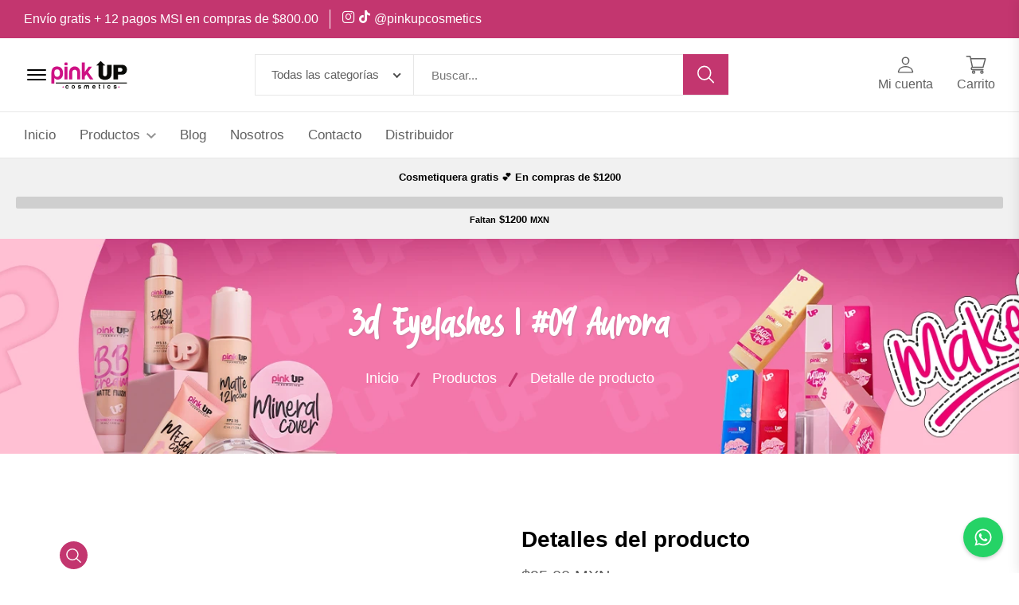

--- FILE ---
content_type: text/html; charset=UTF-8
request_url: https://pinkup.mx/product/3d-eyelashes-09-aurora
body_size: 75797
content:
<!doctype html>
<html lang="es-mx">

<head>
    <meta charset="utf-8">
<title>3d Eyelashes | #09 Aurora - Producto | PinkUP</title>
<meta name="description" content="Cosméticos de alta calidad a precios accesibles. Encuentra maquillaje, cuidado de la piel y más en nuestra tienda en línea.">
<meta name="viewport" content="width=device-width, initial-scale=1">
<meta name="theme-color" content="#ff0891">
<link rel="shortcut icon" type="image/x-icon" href="/assets/img/favicon.webp">
    <link rel="canonical" href="https://pinkup.mx/product/3d-eyelashes-09-aurora" />

<!-- OPENGRAPH -->
<meta property="og:title" content="3d Eyelashes | #09 Aurora - Producto | PinkUP">
<meta property="og:description" content="Cosméticos de alta calidad a precios accesibles. Encuentra maquillaje, cuidado de la piel y más en nuestra tienda en línea.">
<meta property="og:image" content="https://storage.googleapis.com/bucket_sistema/products/3d-eyelashes-09-aurora.png">
<meta property="og:url" content="https://pinkup.mx/product/3d-eyelashes-09-aurora">
<meta property="og:type" content="website">
<meta property="og:site_name" content="PinkUP">
<meta property="og:locale" content="es_MX">

<!-- TWITTER -->
<meta name="twitter:card" content="summary_large_image">
<!--<meta name="twitter:site" content="@MiCuentaDeTwitter">-->
<!--<meta name="twitter:creator" content="@MiCuentaDeTwitter">-->
<meta name="twitter:title" content="3d Eyelashes | #09 Aurora - Producto | PinkUP">
<meta name="twitter:description" content="Cosméticos de alta calidad a precios accesibles. Encuentra maquillaje, cuidado de la piel y más en nuestra tienda en línea.">
<meta name="twitter:image" content="https://storage.googleapis.com/bucket_sistema/products/3d-eyelashes-09-aurora.png">
<meta name="twitter:url" content="https://pinkup.mx/product/3d-eyelashes-09-aurora">

<!-- MANIFEST -->
<!--<link rel="manifest" href="/manifest.json">-->

<!-- ======= All CSS Plugins here ======== -->
<link rel="preload" href="/assets/css/plugins/swiper-bundle.min.css" as="style" onload="this.onload=null;this.rel='stylesheet'">
<noscript><link rel="stylesheet" href="/assets/css/plugins/swiper-bundle.min.css"></noscript>
<link rel="preload" href="/assets/css/plugins/glightbox.min.css" as="style" onload="this.onload=null;this.rel='stylesheet'">
<noscript><link rel="stylesheet" href="/assets/css/plugins/glightbox.min.css"></noscript>

<style type="text/css">
    /**
 * Swiper 7.4.1
 * Most modern mobile touch slider and framework with hardware accelerated transitions
 * https://swiperjs.com
 *
 * Copyright 2014-2022 Vladimir Kharlampidi
 *
 * Released under the MIT License
 *
 * Released on: December 24, 2022
 */

 @font-face{font-family:swiper-icons;src:url('data:application/font-woff;charset=utf-8;base64, [base64]//wADZ2x5ZgAAAywAAADMAAAD2MHtryVoZWFkAAABbAAAADAAAAA2E2+eoWhoZWEAAAGcAAAAHwAAACQC9gDzaG10eAAAAigAAAAZAAAArgJkABFsb2NhAAAC0AAAAFoAAABaFQAUGG1heHAAAAG8AAAAHwAAACAAcABAbmFtZQAAA/gAAAE5AAACXvFdBwlwb3N0AAAFNAAAAGIAAACE5s74hXjaY2BkYGAAYpf5Hu/j+W2+MnAzMYDAzaX6QjD6/4//Bxj5GA8AuRwMYGkAPywL13jaY2BkYGA88P8Agx4j+/8fQDYfA1AEBWgDAIB2BOoAeNpjYGRgYNBh4GdgYgABEMnIABJzYNADCQAACWgAsQB42mNgYfzCOIGBlYGB0YcxjYGBwR1Kf2WQZGhhYGBiYGVmgAFGBiQQkOaawtDAoMBQxXjg/wEGPcYDDA4wNUA2CCgwsAAAO4EL6gAAeNpj2M0gyAACqxgGNWBkZ2D4/wMA+xkDdgAAAHjaY2BgYGaAYBkGRgYQiAHyGMF8FgYHIM3DwMHABGQrMOgyWDLEM1T9/w8UBfEMgLzE////P/5//f/V/xv+r4eaAAeMbAxwIUYmIMHEgKYAYjUcsDAwsLKxc3BycfPw8jEQA/[base64]/uznmfPFBNODM2K7MTQ45YEAZqGP81AmGGcF3iPqOop0r1SPTaTbVkfUe4HXj97wYE+yNwWYxwWu4v1ugWHgo3S1XdZEVqWM7ET0cfnLGxWfkgR42o2PvWrDMBSFj/IHLaF0zKjRgdiVMwScNRAoWUoH78Y2icB/yIY09An6AH2Bdu/UB+yxopYshQiEvnvu0dURgDt8QeC8PDw7Fpji3fEA4z/PEJ6YOB5hKh4dj3EvXhxPqH/SKUY3rJ7srZ4FZnh1PMAtPhwP6fl2PMJMPDgeQ4rY8YT6Gzao0eAEA409DuggmTnFnOcSCiEiLMgxCiTI6Cq5DZUd3Qmp10vO0LaLTd2cjN4fOumlc7lUYbSQcZFkutRG7g6JKZKy0RmdLY680CDnEJ+UMkpFFe1RN7nxdVpXrC4aTtnaurOnYercZg2YVmLN/d/gczfEimrE/fs/bOuq29Zmn8tloORaXgZgGa78yO9/cnXm2BpaGvq25Dv9S4E9+5SIc9PqupJKhYFSSl47+Qcr1mYNAAAAeNptw0cKwkAAAMDZJA8Q7OUJvkLsPfZ6zFVERPy8qHh2YER+3i/BP83vIBLLySsoKimrqKqpa2hp6+jq6RsYGhmbmJqZSy0sraxtbO3sHRydnEMU4uR6yx7JJXveP7WrDycAAAAAAAH//wACeNpjYGRgYOABYhkgZgJCZgZNBkYGLQZtIJsFLMYAAAw3ALgAeNolizEKgDAQBCchRbC2sFER0YD6qVQiBCv/H9ezGI6Z5XBAw8CBK/m5iQQVauVbXLnOrMZv2oLdKFa8Pjuru2hJzGabmOSLzNMzvutpB3N42mNgZGBg4GKQYzBhYMxJLMlj4GBgAYow/P/PAJJhLM6sSoWKfWCAAwDAjgbRAAB42mNgYGBkAIIbCZo5IPrmUn0hGA0AO8EFTQAA');font-weight:400;font-style:normal}:root{--swiper-theme-color:#007aff}.swiper{margin-left:auto;margin-right:auto;position:relative;overflow:hidden;list-style:none;padding:0;z-index:1}.swiper-vertical>.swiper-wrapper{flex-direction:column}.swiper-wrapper{position:relative;width:100%;height:100%;z-index:1;display:flex;transition-property:transform;box-sizing:content-box}.swiper-android .swiper-slide,.swiper-wrapper{transform:translate3d(0px,0,0)}.swiper-pointer-events{touch-action:pan-y}.swiper-pointer-events.swiper-vertical{touch-action:pan-x}.swiper-slide{flex-shrink:0;width:100%;height:100%;position:relative;transition-property:transform}.swiper-slide-invisible-blank{visibility:hidden}.swiper-autoheight,.swiper-autoheight .swiper-slide{height:auto}.swiper-autoheight .swiper-wrapper{align-items:flex-start;transition-property:transform,height}.swiper-3d,.swiper-3d.swiper-css-mode .swiper-wrapper{perspective:1200px}.swiper-3d .swiper-cube-shadow,.swiper-3d .swiper-slide,.swiper-3d .swiper-slide-shadow,.swiper-3d .swiper-slide-shadow-bottom,.swiper-3d .swiper-slide-shadow-left,.swiper-3d .swiper-slide-shadow-right,.swiper-3d .swiper-slide-shadow-top,.swiper-3d .swiper-wrapper{transform-style:preserve-3d}.swiper-3d .swiper-slide-shadow,.swiper-3d .swiper-slide-shadow-bottom,.swiper-3d .swiper-slide-shadow-left,.swiper-3d .swiper-slide-shadow-right,.swiper-3d .swiper-slide-shadow-top{position:absolute;left:0;top:0;width:100%;height:100%;pointer-events:none;z-index:10}.swiper-3d .swiper-slide-shadow{background:rgba(0,0,0,.15)}.swiper-3d .swiper-slide-shadow-left{background-image:linear-gradient(to left,rgba(0,0,0,.5),rgba(0,0,0,0))}.swiper-3d .swiper-slide-shadow-right{background-image:linear-gradient(to right,rgba(0,0,0,.5),rgba(0,0,0,0))}.swiper-3d .swiper-slide-shadow-top{background-image:linear-gradient(to top,rgba(0,0,0,.5),rgba(0,0,0,0))}.swiper-3d .swiper-slide-shadow-bottom{background-image:linear-gradient(to bottom,rgba(0,0,0,.5),rgba(0,0,0,0))}.swiper-css-mode>.swiper-wrapper{overflow:auto;scrollbar-width:none;-ms-overflow-style:none}.swiper-css-mode>.swiper-wrapper::-webkit-scrollbar{display:none}.swiper-css-mode>.swiper-wrapper>.swiper-slide{scroll-snap-align:start start}.swiper-horizontal.swiper-css-mode>.swiper-wrapper{scroll-snap-type:x mandatory}.swiper-vertical.swiper-css-mode>.swiper-wrapper{scroll-snap-type:y mandatory}.swiper-centered>.swiper-wrapper::before{content:'';flex-shrink:0;order:9999}.swiper-centered.swiper-horizontal>.swiper-wrapper>.swiper-slide:first-child{margin-inline-start:var(--swiper-centered-offset-before)}.swiper-centered.swiper-horizontal>.swiper-wrapper::before{height:100%;min-height:1px;width:var(--swiper-centered-offset-after)}.swiper-centered.swiper-vertical>.swiper-wrapper>.swiper-slide:first-child{margin-block-start:var(--swiper-centered-offset-before)}.swiper-centered.swiper-vertical>.swiper-wrapper::before{width:100%;min-width:1px;height:var(--swiper-centered-offset-after)}.swiper-centered>.swiper-wrapper>.swiper-slide{scroll-snap-align:center center}.swiper-virtual.swiper-css-mode .swiper-wrapper::after{content:'';position:absolute;left:0;top:0;pointer-events:none}.swiper-virtual.swiper-css-mode.swiper-horizontal .swiper-wrapper::after{height:1px;width:var(--swiper-virtual-size)}.swiper-virtual.swiper-css-mode.swiper-vertical .swiper-wrapper::after{width:1px;height:var(--swiper-virtual-size)}:root{--swiper-navigation-size:44px}.swiper-button-next,.swiper-button-prev{position:absolute;top:50%;width:calc(var(--swiper-navigation-size)/ 44 * 27);height:var(--swiper-navigation-size);margin-top:calc(0px - (var(--swiper-navigation-size)/ 2));z-index:10;cursor:pointer;display:flex;align-items:center;justify-content:center;color:var(--swiper-navigation-color,var(--swiper-theme-color))}.swiper-button-next.swiper-button-disabled,.swiper-button-prev.swiper-button-disabled{opacity:.35;cursor:auto;pointer-events:none}.swiper-button-next:after,.swiper-button-prev:after{font-family:swiper-icons;font-size:var(--swiper-navigation-size);text-transform:none!important;letter-spacing:0;text-transform:none;font-variant:initial;line-height:1}.swiper-button-prev,.swiper-rtl .swiper-button-next{left:10px;right:auto}.swiper-button-prev:after,.swiper-rtl .swiper-button-next:after{content:'prev'}.swiper-button-next,.swiper-rtl .swiper-button-prev{right:10px;left:auto}.swiper-button-next:after,.swiper-rtl .swiper-button-prev:after{content:'next'}.swiper-button-lock{display:none}.swiper-pagination{position:absolute;text-align:center;transition:.3s opacity;transform:translate3d(0,0,0);z-index:10}.swiper-pagination.swiper-pagination-hidden{opacity:0}.swiper-horizontal>.swiper-pagination-bullets,.swiper-pagination-bullets.swiper-pagination-horizontal,.swiper-pagination-custom,.swiper-pagination-fraction{bottom:10px;left:0;width:100%}.swiper-pagination-bullets-dynamic{overflow:hidden;font-size:0}.swiper-pagination-bullets-dynamic .swiper-pagination-bullet{transform:scale(.33);position:relative}.swiper-pagination-bullets-dynamic .swiper-pagination-bullet-active{transform:scale(1)}.swiper-pagination-bullets-dynamic .swiper-pagination-bullet-active-main{transform:scale(1)}.swiper-pagination-bullets-dynamic .swiper-pagination-bullet-active-prev{transform:scale(.66)}.swiper-pagination-bullets-dynamic .swiper-pagination-bullet-active-prev-prev{transform:scale(.33)}.swiper-pagination-bullets-dynamic .swiper-pagination-bullet-active-next{transform:scale(.66)}.swiper-pagination-bullets-dynamic .swiper-pagination-bullet-active-next-next{transform:scale(.33)}.swiper-pagination-bullet{width:var(--swiper-pagination-bullet-width,var(--swiper-pagination-bullet-size,8px));height:var(--swiper-pagination-bullet-height,var(--swiper-pagination-bullet-size,8px));display:inline-block;border-radius:50%;background:var(--swiper-pagination-bullet-inactive-color,#000);opacity:var(--swiper-pagination-bullet-inactive-opacity, .2)}button.swiper-pagination-bullet{border:none;margin:0;padding:0;box-shadow:none;-webkit-appearance:none;appearance:none}.swiper-pagination-clickable .swiper-pagination-bullet{cursor:pointer}.swiper-pagination-bullet:only-child{display:none!important}.swiper-pagination-bullet-active{opacity:var(--swiper-pagination-bullet-opacity, 1);background:var(--swiper-pagination-color,var(--swiper-theme-color))}.swiper-pagination-vertical.swiper-pagination-bullets,.swiper-vertical>.swiper-pagination-bullets{right:10px;top:50%;transform:translate3d(0px,-50%,0)}.swiper-pagination-vertical.swiper-pagination-bullets .swiper-pagination-bullet,.swiper-vertical>.swiper-pagination-bullets .swiper-pagination-bullet{margin:var(--swiper-pagination-bullet-vertical-gap,6px) 0;display:block}.swiper-pagination-vertical.swiper-pagination-bullets.swiper-pagination-bullets-dynamic,.swiper-vertical>.swiper-pagination-bullets.swiper-pagination-bullets-dynamic{top:50%;transform:translateY(-50%);width:8px}.swiper-pagination-vertical.swiper-pagination-bullets.swiper-pagination-bullets-dynamic .swiper-pagination-bullet,.swiper-vertical>.swiper-pagination-bullets.swiper-pagination-bullets-dynamic .swiper-pagination-bullet{display:inline-block;transition:.2s transform,.2s top}.swiper-horizontal>.swiper-pagination-bullets .swiper-pagination-bullet,.swiper-pagination-horizontal.swiper-pagination-bullets .swiper-pagination-bullet{margin:0 var(--swiper-pagination-bullet-horizontal-gap,4px)}.swiper-horizontal>.swiper-pagination-bullets.swiper-pagination-bullets-dynamic,.swiper-pagination-horizontal.swiper-pagination-bullets.swiper-pagination-bullets-dynamic{left:50%;transform:translateX(-50%);white-space:nowrap}.swiper-horizontal>.swiper-pagination-bullets.swiper-pagination-bullets-dynamic .swiper-pagination-bullet,.swiper-pagination-horizontal.swiper-pagination-bullets.swiper-pagination-bullets-dynamic .swiper-pagination-bullet{transition:.2s transform,.2s left}.swiper-horizontal.swiper-rtl>.swiper-pagination-bullets-dynamic .swiper-pagination-bullet{transition:.2s transform,.2s right}.swiper-pagination-progressbar{background:rgba(0,0,0,.25);position:absolute}.swiper-pagination-progressbar .swiper-pagination-progressbar-fill{background:var(--swiper-pagination-color,var(--swiper-theme-color));position:absolute;left:0;top:0;width:100%;height:100%;transform:scale(0);transform-origin:left top}.swiper-rtl .swiper-pagination-progressbar .swiper-pagination-progressbar-fill{transform-origin:right top}.swiper-horizontal>.swiper-pagination-progressbar,.swiper-pagination-progressbar.swiper-pagination-horizontal,.swiper-pagination-progressbar.swiper-pagination-vertical.swiper-pagination-progressbar-opposite,.swiper-vertical>.swiper-pagination-progressbar.swiper-pagination-progressbar-opposite{width:100%;height:4px;left:0;top:0}.swiper-horizontal>.swiper-pagination-progressbar.swiper-pagination-progressbar-opposite,.swiper-pagination-progressbar.swiper-pagination-horizontal.swiper-pagination-progressbar-opposite,.swiper-pagination-progressbar.swiper-pagination-vertical,.swiper-vertical>.swiper-pagination-progressbar{width:4px;height:100%;left:0;top:0}.swiper-pagination-lock{display:none}.swiper-scrollbar{border-radius:10px;position:relative;-ms-touch-action:none;background:rgba(0,0,0,.1)}.swiper-horizontal>.swiper-scrollbar{position:absolute;left:1%;bottom:3px;z-index:50;height:5px;width:98%}.swiper-vertical>.swiper-scrollbar{position:absolute;right:3px;top:1%;z-index:50;width:5px;height:98%}.swiper-scrollbar-drag{height:100%;width:100%;position:relative;background:rgba(0,0,0,.5);border-radius:10px;left:0;top:0}.swiper-scrollbar-cursor-drag{cursor:move}.swiper-scrollbar-lock{display:none}.swiper-zoom-container{width:100%;height:100%;display:flex;justify-content:center;align-items:center;text-align:center}.swiper-zoom-container>canvas,.swiper-zoom-container>img,.swiper-zoom-container>svg{max-width:100%;max-height:100%;object-fit:contain}.swiper-slide-zoomed{cursor:move}.swiper-lazy-preloader{width:42px;height:42px;position:absolute;left:50%;top:50%;margin-left:-21px;margin-top:-21px;z-index:10;transform-origin:50%;animation:swiper-preloader-spin 1s infinite linear;box-sizing:border-box;border:4px solid var(--swiper-preloader-color,var(--swiper-theme-color));border-radius:50%;border-top-color:transparent}.swiper-lazy-preloader-white{--swiper-preloader-color:#fff}.swiper-lazy-preloader-black{--swiper-preloader-color:#000}@keyframes swiper-preloader-spin{100%{transform:rotate(360deg)}}.swiper .swiper-notification{position:absolute;left:0;top:0;pointer-events:none;opacity:0;z-index:-1000}.swiper-free-mode>.swiper-wrapper{transition-timing-function:ease-out;margin:0 auto}.swiper-grid>.swiper-wrapper{flex-wrap:wrap}.swiper-grid-column>.swiper-wrapper{flex-wrap:wrap;flex-direction:column}.swiper-fade.swiper-free-mode .swiper-slide{transition-timing-function:ease-out}.swiper-fade .swiper-slide{pointer-events:none;transition-property:opacity}.swiper-fade .swiper-slide .swiper-slide{pointer-events:none}.swiper-fade .swiper-slide-active,.swiper-fade .swiper-slide-active .swiper-slide-active{pointer-events:auto}.swiper-cube{overflow:visible}.swiper-cube .swiper-slide{pointer-events:none;-webkit-backface-visibility:hidden;backface-visibility:hidden;z-index:1;visibility:hidden;transform-origin:0 0;width:100%;height:100%}.swiper-cube .swiper-slide .swiper-slide{pointer-events:none}.swiper-cube.swiper-rtl .swiper-slide{transform-origin:100% 0}.swiper-cube .swiper-slide-active,.swiper-cube .swiper-slide-active .swiper-slide-active{pointer-events:auto}.swiper-cube .swiper-slide-active,.swiper-cube .swiper-slide-next,.swiper-cube .swiper-slide-next+.swiper-slide,.swiper-cube .swiper-slide-prev{pointer-events:auto;visibility:visible}.swiper-cube .swiper-slide-shadow-bottom,.swiper-cube .swiper-slide-shadow-left,.swiper-cube .swiper-slide-shadow-right,.swiper-cube .swiper-slide-shadow-top{z-index:0;-webkit-backface-visibility:hidden;backface-visibility:hidden}.swiper-cube .swiper-cube-shadow{position:absolute;left:0;bottom:0px;width:100%;height:100%;opacity:.6;z-index:0}.swiper-cube .swiper-cube-shadow:before{content:'';background:#000;position:absolute;left:0;top:0;bottom:0;right:0;filter:blur(50px)}.swiper-flip{overflow:visible}.swiper-flip .swiper-slide{pointer-events:none;-webkit-backface-visibility:hidden;backface-visibility:hidden;z-index:1}.swiper-flip .swiper-slide .swiper-slide{pointer-events:none}.swiper-flip .swiper-slide-active,.swiper-flip .swiper-slide-active .swiper-slide-active{pointer-events:auto}.swiper-flip .swiper-slide-shadow-bottom,.swiper-flip .swiper-slide-shadow-left,.swiper-flip .swiper-slide-shadow-right,.swiper-flip .swiper-slide-shadow-top{z-index:0;-webkit-backface-visibility:hidden;backface-visibility:hidden}.swiper-creative .swiper-slide{-webkit-backface-visibility:hidden;backface-visibility:hidden;overflow:hidden;transition-property:transform,opacity,height}.swiper-cards{overflow:visible}.swiper-cards .swiper-slide{transform-origin:center bottom;-webkit-backface-visibility:hidden;backface-visibility:hidden;overflow:hidden}    @charset "UTF-8";/*!
 * Bootstrap v5.0.2 (https://getbootstrap.com/)
 * Copyright 2011-2021 The Bootstrap Authors
 * Copyright 2011-2021 Twitter, Inc.
 * Licensed under MIT (https://github.com/twbs/bootstrap/blob/main/LICENSE)
 */:root{--bs-blue:#0d6efd;--bs-indigo:#6610f2;--bs-purple:#6f42c1;--bs-pink:#d63384;--bs-red:#dc3545;--bs-orange:#fd7e14;--bs-yellow:#ffc107;--bs-green:#198754;--bs-teal:#20c997;--bs-cyan:#0dcaf0;--bs-white:#fff;--bs-gray:#6c757d;--bs-gray-dark:#343a40;--bs-primary:#0d6efd;--bs-secondary:#6c757d;--bs-success:#198754;--bs-info:#0dcaf0;--bs-warning:#ffc107;--bs-danger:#dc3545;--bs-light:#f8f9fa;--bs-dark:#212529;--bs-font-sans-serif:system-ui,-apple-system,"Segoe UI",Roboto,"Helvetica Neue",Arial,"Noto Sans","Liberation Sans",sans-serif,"Apple Color Emoji","Segoe UI Emoji","Segoe UI Symbol","Noto Color Emoji";--bs-font-monospace:SFMono-Regular,Menlo,Monaco,Consolas,"Liberation Mono","Courier New",monospace;--bs-gradient:linear-gradient(180deg, rgba(255, 255, 255, 0.15), rgba(255, 255, 255, 0))}*,::after,::before{box-sizing:border-box}@media (prefers-reduced-motion:no-preference){:root{scroll-behavior:smooth}}body{margin:0;font-family:var(--bs-font-sans-serif);font-size:1rem;font-weight:400;line-height:1.5;color:#212529;background-color:#fff;-webkit-text-size-adjust:100%;-webkit-tap-highlight-color:transparent}hr{margin:1rem 0;color:inherit;background-color:currentColor;border:0;opacity:.25}hr:not([size]){height:1px}.h1,.h2,.h3,.h4,.h5,.h6,h1,h2,h3,h4,h5,h6{margin-top:0;margin-bottom:.5rem;font-weight:500;line-height:1.2}.h1,h1{font-size:calc(1.375rem + 1.5vw)}@media (min-width:1200px){.h1,h1{font-size:2.5rem}}.h2,h2{font-size:calc(1.325rem + .9vw)}@media (min-width:1200px){.h2,h2{font-size:2rem}}.h3,h3{font-size:calc(1.3rem + .6vw)}@media (min-width:1200px){.h3,h3{font-size:1.75rem}}.h4,h4{font-size:calc(1.275rem + .3vw)}@media (min-width:1200px){.h4,h4{font-size:1.5rem}}.h5,h5{font-size:1.25rem}.h6,h6{font-size:1rem}p{margin-top:0;margin-bottom:1rem}abbr[data-bs-original-title],abbr[title]{-webkit-text-decoration:underline dotted;text-decoration:underline dotted;cursor:help;-webkit-text-decoration-skip-ink:none;text-decoration-skip-ink:none}address{margin-bottom:1rem;font-style:normal;line-height:inherit}ol,ul{padding-left:2rem}dl,ol,ul{margin-top:0;margin-bottom:1rem}ol ol,ol ul,ul ol,ul ul{margin-bottom:0}dt{font-weight:700}dd{margin-bottom:.5rem;margin-left:0}blockquote{margin:0 0 1rem}b,strong{font-weight:bolder}.small,small{font-size:.875em}.mark,mark{padding:.2em;background-color:#fcf8e3}sub,sup{position:relative;font-size:.75em;line-height:0;vertical-align:baseline}sub{bottom:-.25em}sup{top:-.5em}a{color:#0d6efd;text-decoration:underline}a:hover{color:#0a58ca}a:not([href]):not([class]),a:not([href]):not([class]):hover{color:inherit;text-decoration:none}code,kbd,pre,samp{font-family:var(--bs-font-monospace);font-size:1em;direction:ltr;unicode-bidi:bidi-override}pre{display:block;margin-top:0;margin-bottom:1rem;overflow:auto;font-size:.875em}pre code{font-size:inherit;color:inherit;word-break:normal}code{font-size:.875em;color:#d63384;word-wrap:break-word}a>code{color:inherit}kbd{padding:.2rem .4rem;font-size:.875em;color:#fff;background-color:#212529;border-radius:.2rem}kbd kbd{padding:0;font-size:1em;font-weight:700}figure{margin:0 0 1rem}img,svg{vertical-align:middle}table{caption-side:bottom;border-collapse:collapse}caption{padding-top:.5rem;padding-bottom:.5rem;color:#6c757d;text-align:left}th{text-align:inherit;text-align:-webkit-match-parent}tbody,td,tfoot,th,thead,tr{border-color:inherit;border-style:solid;border-width:0}label{display:inline-block}button{border-radius:0}button:focus:not(:focus-visible){outline:0}button,input,optgroup,select,textarea{margin:0;font-family:inherit;font-size:inherit;line-height:inherit}button,select{text-transform:none}[role=button]{cursor:pointer}select{word-wrap:normal}select:disabled{opacity:1}[list]::-webkit-calendar-picker-indicator{display:none}[type=button],[type=reset],[type=submit],button{-webkit-appearance:button}[type=button]:not(:disabled),[type=reset]:not(:disabled),[type=submit]:not(:disabled),button:not(:disabled){cursor:pointer}::-moz-focus-inner{padding:0;border-style:none}textarea{resize:vertical}fieldset{min-width:0;padding:0;margin:0;border:0}legend{float:left;width:100%;padding:0;margin-bottom:.5rem;font-size:calc(1.275rem + .3vw);line-height:inherit}@media (min-width:1200px){legend{font-size:1.5rem}}legend+*{clear:left}::-webkit-datetime-edit-day-field,::-webkit-datetime-edit-fields-wrapper,::-webkit-datetime-edit-hour-field,::-webkit-datetime-edit-minute,::-webkit-datetime-edit-month-field,::-webkit-datetime-edit-text,::-webkit-datetime-edit-year-field{padding:0}::-webkit-inner-spin-button{height:auto}[type=search]{outline-offset:-2px;-webkit-appearance:textfield}::-webkit-search-decoration{-webkit-appearance:none}::-webkit-color-swatch-wrapper{padding:0}::file-selector-button{font:inherit}::-webkit-file-upload-button{font:inherit;-webkit-appearance:button}output{display:inline-block}iframe{border:0}summary{display:list-item;cursor:pointer}progress{vertical-align:baseline}[hidden]{display:none!important}.lead{font-size:1.25rem;font-weight:300}.display-1{font-size:calc(1.625rem + 4.5vw);font-weight:300;line-height:1.2}@media (min-width:1200px){.display-1{font-size:5rem}}.display-2{font-size:calc(1.575rem + 3.9vw);font-weight:300;line-height:1.2}@media (min-width:1200px){.display-2{font-size:4.5rem}}.display-3{font-size:calc(1.525rem + 3.3vw);font-weight:300;line-height:1.2}@media (min-width:1200px){.display-3{font-size:4rem}}.display-4{font-size:calc(1.475rem + 2.7vw);font-weight:300;line-height:1.2}@media (min-width:1200px){.display-4{font-size:3.5rem}}.display-5{font-size:calc(1.425rem + 2.1vw);font-weight:300;line-height:1.2}@media (min-width:1200px){.display-5{font-size:3rem}}.display-6{font-size:calc(1.375rem + 1.5vw);font-weight:300;line-height:1.2}@media (min-width:1200px){.display-6{font-size:2.5rem}}.list-unstyled{padding-left:0;list-style:none}.list-inline{padding-left:0;list-style:none}.list-inline-item{display:inline-block}.list-inline-item:not(:last-child){margin-right:.5rem}.initialism{font-size:.875em;text-transform:uppercase}.blockquote{margin-bottom:1rem;font-size:1.25rem}.blockquote>:last-child{margin-bottom:0}.blockquote-footer{margin-top:-1rem;margin-bottom:1rem;font-size:.875em;color:#6c757d}.blockquote-footer::before{content:"— "}.img-fluid{max-width:100%;height:auto}.img-thumbnail{padding:.25rem;background-color:#fff;border:1px solid #dee2e6;border-radius:.25rem;max-width:100%;height:auto}.figure{display:inline-block}.figure-img{margin-bottom:.5rem;line-height:1}.figure-caption{font-size:.875em;color:#6c757d}.container,.container-fluid,.container-lg,.container-md,.container-sm,.container-xl,.container-xxl{width:100%;padding-right:var(--bs-gutter-x,.75rem);padding-left:var(--bs-gutter-x,.75rem);margin-right:auto;margin-left:auto}@media (min-width:576px){.container,.container-sm{max-width:540px}}@media (min-width:768px){.container,.container-md,.container-sm{max-width:720px}}@media (min-width:992px){.container,.container-lg,.container-md,.container-sm{max-width:960px}}@media (min-width:1200px){.container,.container-lg,.container-md,.container-sm,.container-xl{max-width:1140px}}@media (min-width:1400px){.container,.container-lg,.container-md,.container-sm,.container-xl,.container-xxl{max-width:1320px}}.row{--bs-gutter-x:1.5rem;--bs-gutter-y:0;display:flex;flex-wrap:wrap;margin-top:calc(var(--bs-gutter-y) * -1);margin-right:calc(var(--bs-gutter-x) * -.5);margin-left:calc(var(--bs-gutter-x) * -.5)}.row>*{flex-shrink:0;width:100%;max-width:100%;padding-right:calc(var(--bs-gutter-x) * .5);padding-left:calc(var(--bs-gutter-x) * .5);margin-top:var(--bs-gutter-y)}.col{flex:1 0 0%}.row-cols-auto>*{flex:0 0 auto;width:auto}.row-cols-1>*{flex:0 0 auto;width:100%}.row-cols-2>*{flex:0 0 auto;width:50%}.row-cols-3>*{flex:0 0 auto;width:33.3333333333%}.row-cols-4>*{flex:0 0 auto;width:25%}.row-cols-5>*{flex:0 0 auto;width:20%}.row-cols-6>*{flex:0 0 auto;width:16.6666666667%}@media (min-width:576px){.col-sm{flex:1 0 0%}.row-cols-sm-auto>*{flex:0 0 auto;width:auto}.row-cols-sm-1>*{flex:0 0 auto;width:100%}.row-cols-sm-2>*{flex:0 0 auto;width:50%}.row-cols-sm-3>*{flex:0 0 auto;width:33.3333333333%}.row-cols-sm-4>*{flex:0 0 auto;width:25%}.row-cols-sm-5>*{flex:0 0 auto;width:20%}.row-cols-sm-6>*{flex:0 0 auto;width:16.6666666667%}}@media (min-width:768px){.col-md{flex:1 0 0%}.row-cols-md-auto>*{flex:0 0 auto;width:auto}.row-cols-md-1>*{flex:0 0 auto;width:100%}.row-cols-md-2>*{flex:0 0 auto;width:50%}.row-cols-md-3>*{flex:0 0 auto;width:33.3333333333%}.row-cols-md-4>*{flex:0 0 auto;width:25%}.row-cols-md-5>*{flex:0 0 auto;width:20%}.row-cols-md-6>*{flex:0 0 auto;width:16.6666666667%}}@media (min-width:992px){.col-lg{flex:1 0 0%}.row-cols-lg-auto>*{flex:0 0 auto;width:auto}.row-cols-lg-1>*{flex:0 0 auto;width:100%}.row-cols-lg-2>*{flex:0 0 auto;width:50%}.row-cols-lg-3>*{flex:0 0 auto;width:33.3333333333%}.row-cols-lg-4>*{flex:0 0 auto;width:25%}.row-cols-lg-5>*{flex:0 0 auto;width:20%}.row-cols-lg-6>*{flex:0 0 auto;width:16.6666666667%}}@media (min-width:1200px){.col-xl{flex:1 0 0%}.row-cols-xl-auto>*{flex:0 0 auto;width:auto}.row-cols-xl-1>*{flex:0 0 auto;width:100%}.row-cols-xl-2>*{flex:0 0 auto;width:50%}.row-cols-xl-3>*{flex:0 0 auto;width:33.3333333333%}.row-cols-xl-4>*{flex:0 0 auto;width:25%}.row-cols-xl-5>*{flex:0 0 auto;width:20%}.row-cols-xl-6>*{flex:0 0 auto;width:16.6666666667%}}@media (min-width:1400px){.col-xxl{flex:1 0 0%}.row-cols-xxl-auto>*{flex:0 0 auto;width:auto}.row-cols-xxl-1>*{flex:0 0 auto;width:100%}.row-cols-xxl-2>*{flex:0 0 auto;width:50%}.row-cols-xxl-3>*{flex:0 0 auto;width:33.3333333333%}.row-cols-xxl-4>*{flex:0 0 auto;width:25%}.row-cols-xxl-5>*{flex:0 0 auto;width:20%}.row-cols-xxl-6>*{flex:0 0 auto;width:16.6666666667%}}.col-auto{flex:0 0 auto;width:auto}.col-1{flex:0 0 auto;width:8.33333333%}.col-2{flex:0 0 auto;width:16.66666667%}.col-3{flex:0 0 auto;width:25%}.col-4{flex:0 0 auto;width:33.33333333%}.col-5{flex:0 0 auto;width:41.66666667%}.col-6{flex:0 0 auto;width:50%}.col-7{flex:0 0 auto;width:58.33333333%}.col-8{flex:0 0 auto;width:66.66666667%}.col-9{flex:0 0 auto;width:75%}.col-10{flex:0 0 auto;width:83.33333333%}.col-11{flex:0 0 auto;width:91.66666667%}.col-12{flex:0 0 auto;width:100%}.offset-1{margin-left:8.33333333%}.offset-2{margin-left:16.66666667%}.offset-3{margin-left:25%}.offset-4{margin-left:33.33333333%}.offset-5{margin-left:41.66666667%}.offset-6{margin-left:50%}.offset-7{margin-left:58.33333333%}.offset-8{margin-left:66.66666667%}.offset-9{margin-left:75%}.offset-10{margin-left:83.33333333%}.offset-11{margin-left:91.66666667%}.g-0,.gx-0{--bs-gutter-x:0}.g-0,.gy-0{--bs-gutter-y:0}.g-1,.gx-1{--bs-gutter-x:0.25rem}.g-1,.gy-1{--bs-gutter-y:0.25rem}.g-2,.gx-2{--bs-gutter-x:0.5rem}.g-2,.gy-2{--bs-gutter-y:0.5rem}.g-3,.gx-3{--bs-gutter-x:1rem}.g-3,.gy-3{--bs-gutter-y:1rem}.g-4,.gx-4{--bs-gutter-x:1.5rem}.g-4,.gy-4{--bs-gutter-y:1.5rem}.g-5,.gx-5{--bs-gutter-x:3rem}.g-5,.gy-5{--bs-gutter-y:3rem}@media (min-width:576px){.col-sm-auto{flex:0 0 auto;width:auto}.col-sm-1{flex:0 0 auto;width:8.33333333%}.col-sm-2{flex:0 0 auto;width:16.66666667%}.col-sm-3{flex:0 0 auto;width:25%}.col-sm-4{flex:0 0 auto;width:33.33333333%}.col-sm-5{flex:0 0 auto;width:41.66666667%}.col-sm-6{flex:0 0 auto;width:50%}.col-sm-7{flex:0 0 auto;width:58.33333333%}.col-sm-8{flex:0 0 auto;width:66.66666667%}.col-sm-9{flex:0 0 auto;width:75%}.col-sm-10{flex:0 0 auto;width:83.33333333%}.col-sm-11{flex:0 0 auto;width:91.66666667%}.col-sm-12{flex:0 0 auto;width:100%}.offset-sm-0{margin-left:0}.offset-sm-1{margin-left:8.33333333%}.offset-sm-2{margin-left:16.66666667%}.offset-sm-3{margin-left:25%}.offset-sm-4{margin-left:33.33333333%}.offset-sm-5{margin-left:41.66666667%}.offset-sm-6{margin-left:50%}.offset-sm-7{margin-left:58.33333333%}.offset-sm-8{margin-left:66.66666667%}.offset-sm-9{margin-left:75%}.offset-sm-10{margin-left:83.33333333%}.offset-sm-11{margin-left:91.66666667%}.g-sm-0,.gx-sm-0{--bs-gutter-x:0}.g-sm-0,.gy-sm-0{--bs-gutter-y:0}.g-sm-1,.gx-sm-1{--bs-gutter-x:0.25rem}.g-sm-1,.gy-sm-1{--bs-gutter-y:0.25rem}.g-sm-2,.gx-sm-2{--bs-gutter-x:0.5rem}.g-sm-2,.gy-sm-2{--bs-gutter-y:0.5rem}.g-sm-3,.gx-sm-3{--bs-gutter-x:1rem}.g-sm-3,.gy-sm-3{--bs-gutter-y:1rem}.g-sm-4,.gx-sm-4{--bs-gutter-x:1.5rem}.g-sm-4,.gy-sm-4{--bs-gutter-y:1.5rem}.g-sm-5,.gx-sm-5{--bs-gutter-x:3rem}.g-sm-5,.gy-sm-5{--bs-gutter-y:3rem}}@media (min-width:768px){.col-md-auto{flex:0 0 auto;width:auto}.col-md-1{flex:0 0 auto;width:8.33333333%}.col-md-2{flex:0 0 auto;width:16.66666667%}.col-md-3{flex:0 0 auto;width:25%}.col-md-4{flex:0 0 auto;width:33.33333333%}.col-md-5{flex:0 0 auto;width:41.66666667%}.col-md-6{flex:0 0 auto;width:50%}.col-md-7{flex:0 0 auto;width:58.33333333%}.col-md-8{flex:0 0 auto;width:66.66666667%}.col-md-9{flex:0 0 auto;width:75%}.col-md-10{flex:0 0 auto;width:83.33333333%}.col-md-11{flex:0 0 auto;width:91.66666667%}.col-md-12{flex:0 0 auto;width:100%}.offset-md-0{margin-left:0}.offset-md-1{margin-left:8.33333333%}.offset-md-2{margin-left:16.66666667%}.offset-md-3{margin-left:25%}.offset-md-4{margin-left:33.33333333%}.offset-md-5{margin-left:41.66666667%}.offset-md-6{margin-left:50%}.offset-md-7{margin-left:58.33333333%}.offset-md-8{margin-left:66.66666667%}.offset-md-9{margin-left:75%}.offset-md-10{margin-left:83.33333333%}.offset-md-11{margin-left:91.66666667%}.g-md-0,.gx-md-0{--bs-gutter-x:0}.g-md-0,.gy-md-0{--bs-gutter-y:0}.g-md-1,.gx-md-1{--bs-gutter-x:0.25rem}.g-md-1,.gy-md-1{--bs-gutter-y:0.25rem}.g-md-2,.gx-md-2{--bs-gutter-x:0.5rem}.g-md-2,.gy-md-2{--bs-gutter-y:0.5rem}.g-md-3,.gx-md-3{--bs-gutter-x:1rem}.g-md-3,.gy-md-3{--bs-gutter-y:1rem}.g-md-4,.gx-md-4{--bs-gutter-x:1.5rem}.g-md-4,.gy-md-4{--bs-gutter-y:1.5rem}.g-md-5,.gx-md-5{--bs-gutter-x:3rem}.g-md-5,.gy-md-5{--bs-gutter-y:3rem}}@media (min-width:992px){.col-lg-auto{flex:0 0 auto;width:auto}.col-lg-1{flex:0 0 auto;width:8.33333333%}.col-lg-2{flex:0 0 auto;width:16.66666667%}.col-lg-3{flex:0 0 auto;width:25%}.col-lg-4{flex:0 0 auto;width:33.33333333%}.col-lg-5{flex:0 0 auto;width:41.66666667%}.col-lg-6{flex:0 0 auto;width:50%}.col-lg-7{flex:0 0 auto;width:58.33333333%}.col-lg-8{flex:0 0 auto;width:66.66666667%}.col-lg-9{flex:0 0 auto;width:75%}.col-lg-10{flex:0 0 auto;width:83.33333333%}.col-lg-11{flex:0 0 auto;width:91.66666667%}.col-lg-12{flex:0 0 auto;width:100%}.offset-lg-0{margin-left:0}.offset-lg-1{margin-left:8.33333333%}.offset-lg-2{margin-left:16.66666667%}.offset-lg-3{margin-left:25%}.offset-lg-4{margin-left:33.33333333%}.offset-lg-5{margin-left:41.66666667%}.offset-lg-6{margin-left:50%}.offset-lg-7{margin-left:58.33333333%}.offset-lg-8{margin-left:66.66666667%}.offset-lg-9{margin-left:75%}.offset-lg-10{margin-left:83.33333333%}.offset-lg-11{margin-left:91.66666667%}.g-lg-0,.gx-lg-0{--bs-gutter-x:0}.g-lg-0,.gy-lg-0{--bs-gutter-y:0}.g-lg-1,.gx-lg-1{--bs-gutter-x:0.25rem}.g-lg-1,.gy-lg-1{--bs-gutter-y:0.25rem}.g-lg-2,.gx-lg-2{--bs-gutter-x:0.5rem}.g-lg-2,.gy-lg-2{--bs-gutter-y:0.5rem}.g-lg-3,.gx-lg-3{--bs-gutter-x:1rem}.g-lg-3,.gy-lg-3{--bs-gutter-y:1rem}.g-lg-4,.gx-lg-4{--bs-gutter-x:1.5rem}.g-lg-4,.gy-lg-4{--bs-gutter-y:1.5rem}.g-lg-5,.gx-lg-5{--bs-gutter-x:3rem}.g-lg-5,.gy-lg-5{--bs-gutter-y:3rem}}@media (min-width:1200px){.col-xl-auto{flex:0 0 auto;width:auto}.col-xl-1{flex:0 0 auto;width:8.33333333%}.col-xl-2{flex:0 0 auto;width:16.66666667%}.col-xl-3{flex:0 0 auto;width:25%}.col-xl-4{flex:0 0 auto;width:33.33333333%}.col-xl-5{flex:0 0 auto;width:41.66666667%}.col-xl-6{flex:0 0 auto;width:50%}.col-xl-7{flex:0 0 auto;width:58.33333333%}.col-xl-8{flex:0 0 auto;width:66.66666667%}.col-xl-9{flex:0 0 auto;width:75%}.col-xl-10{flex:0 0 auto;width:83.33333333%}.col-xl-11{flex:0 0 auto;width:91.66666667%}.col-xl-12{flex:0 0 auto;width:100%}.offset-xl-0{margin-left:0}.offset-xl-1{margin-left:8.33333333%}.offset-xl-2{margin-left:16.66666667%}.offset-xl-3{margin-left:25%}.offset-xl-4{margin-left:33.33333333%}.offset-xl-5{margin-left:41.66666667%}.offset-xl-6{margin-left:50%}.offset-xl-7{margin-left:58.33333333%}.offset-xl-8{margin-left:66.66666667%}.offset-xl-9{margin-left:75%}.offset-xl-10{margin-left:83.33333333%}.offset-xl-11{margin-left:91.66666667%}.g-xl-0,.gx-xl-0{--bs-gutter-x:0}.g-xl-0,.gy-xl-0{--bs-gutter-y:0}.g-xl-1,.gx-xl-1{--bs-gutter-x:0.25rem}.g-xl-1,.gy-xl-1{--bs-gutter-y:0.25rem}.g-xl-2,.gx-xl-2{--bs-gutter-x:0.5rem}.g-xl-2,.gy-xl-2{--bs-gutter-y:0.5rem}.g-xl-3,.gx-xl-3{--bs-gutter-x:1rem}.g-xl-3,.gy-xl-3{--bs-gutter-y:1rem}.g-xl-4,.gx-xl-4{--bs-gutter-x:1.5rem}.g-xl-4,.gy-xl-4{--bs-gutter-y:1.5rem}.g-xl-5,.gx-xl-5{--bs-gutter-x:3rem}.g-xl-5,.gy-xl-5{--bs-gutter-y:3rem}}@media (min-width:1400px){.col-xxl-auto{flex:0 0 auto;width:auto}.col-xxl-1{flex:0 0 auto;width:8.33333333%}.col-xxl-2{flex:0 0 auto;width:16.66666667%}.col-xxl-3{flex:0 0 auto;width:25%}.col-xxl-4{flex:0 0 auto;width:33.33333333%}.col-xxl-5{flex:0 0 auto;width:41.66666667%}.col-xxl-6{flex:0 0 auto;width:50%}.col-xxl-7{flex:0 0 auto;width:58.33333333%}.col-xxl-8{flex:0 0 auto;width:66.66666667%}.col-xxl-9{flex:0 0 auto;width:75%}.col-xxl-10{flex:0 0 auto;width:83.33333333%}.col-xxl-11{flex:0 0 auto;width:91.66666667%}.col-xxl-12{flex:0 0 auto;width:100%}.offset-xxl-0{margin-left:0}.offset-xxl-1{margin-left:8.33333333%}.offset-xxl-2{margin-left:16.66666667%}.offset-xxl-3{margin-left:25%}.offset-xxl-4{margin-left:33.33333333%}.offset-xxl-5{margin-left:41.66666667%}.offset-xxl-6{margin-left:50%}.offset-xxl-7{margin-left:58.33333333%}.offset-xxl-8{margin-left:66.66666667%}.offset-xxl-9{margin-left:75%}.offset-xxl-10{margin-left:83.33333333%}.offset-xxl-11{margin-left:91.66666667%}.g-xxl-0,.gx-xxl-0{--bs-gutter-x:0}.g-xxl-0,.gy-xxl-0{--bs-gutter-y:0}.g-xxl-1,.gx-xxl-1{--bs-gutter-x:0.25rem}.g-xxl-1,.gy-xxl-1{--bs-gutter-y:0.25rem}.g-xxl-2,.gx-xxl-2{--bs-gutter-x:0.5rem}.g-xxl-2,.gy-xxl-2{--bs-gutter-y:0.5rem}.g-xxl-3,.gx-xxl-3{--bs-gutter-x:1rem}.g-xxl-3,.gy-xxl-3{--bs-gutter-y:1rem}.g-xxl-4,.gx-xxl-4{--bs-gutter-x:1.5rem}.g-xxl-4,.gy-xxl-4{--bs-gutter-y:1.5rem}.g-xxl-5,.gx-xxl-5{--bs-gutter-x:3rem}.g-xxl-5,.gy-xxl-5{--bs-gutter-y:3rem}}.table{--bs-table-bg:transparent;--bs-table-accent-bg:transparent;--bs-table-striped-color:#212529;--bs-table-striped-bg:rgba(0, 0, 0, 0.05);--bs-table-active-color:#212529;--bs-table-active-bg:rgba(0, 0, 0, 0.1);--bs-table-hover-color:#212529;--bs-table-hover-bg:rgba(0, 0, 0, 0.075);width:100%;margin-bottom:1rem;color:#212529;vertical-align:top;border-color:#dee2e6}.table>:not(caption)>*>*{padding:.5rem .5rem;background-color:var(--bs-table-bg);border-bottom-width:1px;box-shadow:inset 0 0 0 9999px var(--bs-table-accent-bg)}.table>tbody{vertical-align:inherit}.table>thead{vertical-align:bottom}.table>:not(:last-child)>:last-child>*{border-bottom-color:currentColor}.caption-top{caption-side:top}.table-sm>:not(caption)>*>*{padding:.25rem .25rem}.table-bordered>:not(caption)>*{border-width:1px 0}.table-bordered>:not(caption)>*>*{border-width:0 1px}.table-borderless>:not(caption)>*>*{border-bottom-width:0}.table-striped>tbody>tr:nth-of-type(odd){--bs-table-accent-bg:var(--bs-table-striped-bg);color:var(--bs-table-striped-color)}.table-active{--bs-table-accent-bg:var(--bs-table-active-bg);color:var(--bs-table-active-color)}.table-hover>tbody>tr:hover{--bs-table-accent-bg:var(--bs-table-hover-bg);color:var(--bs-table-hover-color)}.table-primary{--bs-table-bg:#cfe2ff;--bs-table-striped-bg:#c5d7f2;--bs-table-striped-color:#000;--bs-table-active-bg:#bacbe6;--bs-table-active-color:#000;--bs-table-hover-bg:#bfd1ec;--bs-table-hover-color:#000;color:#000;border-color:#bacbe6}.table-secondary{--bs-table-bg:#e2e3e5;--bs-table-striped-bg:#d7d8da;--bs-table-striped-color:#000;--bs-table-active-bg:#cbccce;--bs-table-active-color:#000;--bs-table-hover-bg:#d1d2d4;--bs-table-hover-color:#000;color:#000;border-color:#cbccce}.table-success{--bs-table-bg:#d1e7dd;--bs-table-striped-bg:#c7dbd2;--bs-table-striped-color:#000;--bs-table-active-bg:#bcd0c7;--bs-table-active-color:#000;--bs-table-hover-bg:#c1d6cc;--bs-table-hover-color:#000;color:#000;border-color:#bcd0c7}.table-info{--bs-table-bg:#cff4fc;--bs-table-striped-bg:#c5e8ef;--bs-table-striped-color:#000;--bs-table-active-bg:#badce3;--bs-table-active-color:#000;--bs-table-hover-bg:#bfe2e9;--bs-table-hover-color:#000;color:#000;border-color:#badce3}.table-warning{--bs-table-bg:#fff3cd;--bs-table-striped-bg:#f2e7c3;--bs-table-striped-color:#000;--bs-table-active-bg:#e6dbb9;--bs-table-active-color:#000;--bs-table-hover-bg:#ece1be;--bs-table-hover-color:#000;color:#000;border-color:#e6dbb9}.table-danger{--bs-table-bg:#f8d7da;--bs-table-striped-bg:#eccccf;--bs-table-striped-color:#000;--bs-table-active-bg:#dfc2c4;--bs-table-active-color:#000;--bs-table-hover-bg:#e5c7ca;--bs-table-hover-color:#000;color:#000;border-color:#dfc2c4}.table-light{--bs-table-bg:#f8f9fa;--bs-table-striped-bg:#ecedee;--bs-table-striped-color:#000;--bs-table-active-bg:#dfe0e1;--bs-table-active-color:#000;--bs-table-hover-bg:#e5e6e7;--bs-table-hover-color:#000;color:#000;border-color:#dfe0e1}.table-dark{--bs-table-bg:#212529;--bs-table-striped-bg:#2c3034;--bs-table-striped-color:#fff;--bs-table-active-bg:#373b3e;--bs-table-active-color:#fff;--bs-table-hover-bg:#323539;--bs-table-hover-color:#fff;color:#fff;border-color:#373b3e}.table-responsive{overflow-x:auto;-webkit-overflow-scrolling:touch}@media (max-width:575.98px){.table-responsive-sm{overflow-x:auto;-webkit-overflow-scrolling:touch}}@media (max-width:767.98px){.table-responsive-md{overflow-x:auto;-webkit-overflow-scrolling:touch}}@media (max-width:991.98px){.table-responsive-lg{overflow-x:auto;-webkit-overflow-scrolling:touch}}@media (max-width:1199.98px){.table-responsive-xl{overflow-x:auto;-webkit-overflow-scrolling:touch}}@media (max-width:1399.98px){.table-responsive-xxl{overflow-x:auto;-webkit-overflow-scrolling:touch}}.form-label{margin-bottom:.5rem}.col-form-label{padding-top:calc(.375rem + 1px);padding-bottom:calc(.375rem + 1px);margin-bottom:0;font-size:inherit;line-height:1.5}.col-form-label-lg{padding-top:calc(.5rem + 1px);padding-bottom:calc(.5rem + 1px);font-size:1.25rem}.col-form-label-sm{padding-top:calc(.25rem + 1px);padding-bottom:calc(.25rem + 1px);font-size:.875rem}.form-text{margin-top:.25rem;font-size:.875em;color:#6c757d}.form-control{display:block;width:100%;padding:.375rem .75rem;font-size:1rem;font-weight:400;line-height:1.5;color:#212529;background-color:#fff;background-clip:padding-box;border:1px solid #ced4da;-webkit-appearance:none;-moz-appearance:none;appearance:none;border-radius:.25rem;transition:border-color .15s ease-in-out,box-shadow .15s ease-in-out}@media (prefers-reduced-motion:reduce){.form-control{transition:none}}.form-control[type=file]{overflow:hidden}.form-control[type=file]:not(:disabled):not([readonly]){cursor:pointer}.form-control:focus{color:#212529;background-color:#fff;border-color:#86b7fe;outline:0;box-shadow:0 0 0 .25rem rgba(13,110,253,.25)}.form-control::-webkit-date-and-time-value{height:1.5em}.form-control::-moz-placeholder{color:#6c757d;opacity:1}.form-control::placeholder{color:#6c757d;opacity:1}.form-control:disabled,.form-control[readonly]{background-color:#e9ecef;opacity:1}.form-control::file-selector-button{padding:.375rem .75rem;margin:-.375rem -.75rem;-webkit-margin-end:.75rem;margin-inline-end:.75rem;color:#212529;background-color:#e9ecef;pointer-events:none;border-color:inherit;border-style:solid;border-width:0;border-inline-end-width:1px;border-radius:0;transition:color .15s ease-in-out,background-color .15s ease-in-out,border-color .15s ease-in-out,box-shadow .15s ease-in-out}@media (prefers-reduced-motion:reduce){.form-control::file-selector-button{transition:none}}.form-control:hover:not(:disabled):not([readonly])::file-selector-button{background-color:#dde0e3}.form-control::-webkit-file-upload-button{padding:.375rem .75rem;margin:-.375rem -.75rem;-webkit-margin-end:.75rem;margin-inline-end:.75rem;color:#212529;background-color:#e9ecef;pointer-events:none;border-color:inherit;border-style:solid;border-width:0;border-inline-end-width:1px;border-radius:0;-webkit-transition:color .15s ease-in-out,background-color .15s ease-in-out,border-color .15s ease-in-out,box-shadow .15s ease-in-out;transition:color .15s ease-in-out,background-color .15s ease-in-out,border-color .15s ease-in-out,box-shadow .15s ease-in-out}@media (prefers-reduced-motion:reduce){.form-control::-webkit-file-upload-button{-webkit-transition:none;transition:none}}.form-control:hover:not(:disabled):not([readonly])::-webkit-file-upload-button{background-color:#dde0e3}.form-control-plaintext{display:block;width:100%;padding:.375rem 0;margin-bottom:0;line-height:1.5;color:#212529;background-color:transparent;border:solid transparent;border-width:1px 0}.form-control-plaintext.form-control-lg,.form-control-plaintext.form-control-sm{padding-right:0;padding-left:0}.form-control-sm{min-height:calc(1.5em + (.5rem + 2px));padding:.25rem .5rem;font-size:.875rem;border-radius:.2rem}.form-control-sm::file-selector-button{padding:.25rem .5rem;margin:-.25rem -.5rem;-webkit-margin-end:.5rem;margin-inline-end:.5rem}.form-control-sm::-webkit-file-upload-button{padding:.25rem .5rem;margin:-.25rem -.5rem;-webkit-margin-end:.5rem;margin-inline-end:.5rem}.form-control-lg{min-height:calc(1.5em + (1rem + 2px));padding:.5rem 1rem;font-size:1.25rem;border-radius:.3rem}.form-control-lg::file-selector-button{padding:.5rem 1rem;margin:-.5rem -1rem;-webkit-margin-end:1rem;margin-inline-end:1rem}.form-control-lg::-webkit-file-upload-button{padding:.5rem 1rem;margin:-.5rem -1rem;-webkit-margin-end:1rem;margin-inline-end:1rem}textarea.form-control{min-height:calc(1.5em + (.75rem + 2px))}textarea.form-control-sm{min-height:calc(1.5em + (.5rem + 2px))}textarea.form-control-lg{min-height:calc(1.5em + (1rem + 2px))}.form-control-color{max-width:3rem;height:auto;padding:.375rem}.form-control-color:not(:disabled):not([readonly]){cursor:pointer}.form-control-color::-moz-color-swatch{height:1.5em;border-radius:.25rem}.form-control-color::-webkit-color-swatch{height:1.5em;border-radius:.25rem}.form-select{display:block;width:100%;padding:.375rem 2.25rem .375rem .75rem;-moz-padding-start:calc(0.75rem - 3px);font-size:1rem;font-weight:400;line-height:1.5;color:#212529;background-color:#fff;background-image:url("data:image/svg+xml,%3csvg xmlns='http://www.w3.org/2000/svg' viewBox='0 0 16 16'%3e%3cpath fill='none' stroke='%23343a40' stroke-linecap='round' stroke-linejoin='round' stroke-width='2' d='M2 5l6 6 6-6'/%3e%3c/svg%3e");background-repeat:no-repeat;background-position:right .75rem center;background-size:16px 12px;border:1px solid #ced4da;border-radius:.25rem;transition:border-color .15s ease-in-out,box-shadow .15s ease-in-out;-webkit-appearance:none;-moz-appearance:none;appearance:none}@media (prefers-reduced-motion:reduce){.form-select{transition:none}}.form-select:focus{border-color:#86b7fe;outline:0;box-shadow:0 0 0 .25rem rgba(13,110,253,.25)}.form-select[multiple],.form-select[size]:not([size="1"]){padding-right:.75rem;background-image:none}.form-select:disabled{background-color:#e9ecef}.form-select:-moz-focusring{color:transparent;text-shadow:0 0 0 #212529}.form-select-sm{padding-top:.25rem;padding-bottom:.25rem;padding-left:.5rem;font-size:.875rem}.form-select-lg{padding-top:.5rem;padding-bottom:.5rem;padding-left:1rem;font-size:1.25rem}.form-check{display:block;min-height:1.5rem;padding-left:1.5em;margin-bottom:.125rem}.form-check .form-check-input{float:left;margin-left:-1.5em}.form-check-input{width:1em;height:1em;margin-top:.25em;vertical-align:top;background-color:#fff;background-repeat:no-repeat;background-position:center;background-size:contain;border:1px solid rgba(0,0,0,.25);-webkit-appearance:none;-moz-appearance:none;appearance:none;-webkit-print-color-adjust:exact;color-adjust:exact}.form-check-input[type=checkbox]{border-radius:.25em}.form-check-input[type=radio]{border-radius:50%}.form-check-input:active{filter:brightness(90%)}.form-check-input:focus{border-color:#86b7fe;outline:0;box-shadow:0 0 0 .25rem rgba(13,110,253,.25)}.form-check-input:checked{background-color:#0d6efd;border-color:#0d6efd}.form-check-input:checked[type=checkbox]{background-image:url("data:image/svg+xml,%3csvg xmlns='http://www.w3.org/2000/svg' viewBox='0 0 20 20'%3e%3cpath fill='none' stroke='%23fff' stroke-linecap='round' stroke-linejoin='round' stroke-width='3' d='M6 10l3 3l6-6'/%3e%3c/svg%3e")}.form-check-input:checked[type=radio]{background-image:url("data:image/svg+xml,%3csvg xmlns='http://www.w3.org/2000/svg' viewBox='-4 -4 8 8'%3e%3ccircle r='2' fill='%23fff'/%3e%3c/svg%3e")}.form-check-input[type=checkbox]:indeterminate{background-color:#0d6efd;border-color:#0d6efd;background-image:url("data:image/svg+xml,%3csvg xmlns='http://www.w3.org/2000/svg' viewBox='0 0 20 20'%3e%3cpath fill='none' stroke='%23fff' stroke-linecap='round' stroke-linejoin='round' stroke-width='3' d='M6 10h8'/%3e%3c/svg%3e")}.form-check-input:disabled{pointer-events:none;filter:none;opacity:.5}.form-check-input:disabled~.form-check-label,.form-check-input[disabled]~.form-check-label{opacity:.5}.form-switch{padding-left:2.5em}.form-switch .form-check-input{width:2em;margin-left:-2.5em;background-image:url("data:image/svg+xml,%3csvg xmlns='http://www.w3.org/2000/svg' viewBox='-4 -4 8 8'%3e%3ccircle r='3' fill='rgba%280, 0, 0, 0.25%29'/%3e%3c/svg%3e");background-position:left center;border-radius:2em;transition:background-position .15s ease-in-out}@media (prefers-reduced-motion:reduce){.form-switch .form-check-input{transition:none}}.form-switch .form-check-input:focus{background-image:url("data:image/svg+xml,%3csvg xmlns='http://www.w3.org/2000/svg' viewBox='-4 -4 8 8'%3e%3ccircle r='3' fill='%2386b7fe'/%3e%3c/svg%3e")}.form-switch .form-check-input:checked{background-position:right center;background-image:url("data:image/svg+xml,%3csvg xmlns='http://www.w3.org/2000/svg' viewBox='-4 -4 8 8'%3e%3ccircle r='3' fill='%23fff'/%3e%3c/svg%3e")}.form-check-inline{display:inline-block;margin-right:1rem}.btn-check{position:absolute;clip:rect(0,0,0,0);pointer-events:none}.btn-check:disabled+.btn,.btn-check[disabled]+.btn{pointer-events:none;filter:none;opacity:.65}.form-range{width:100%;height:1.5rem;padding:0;background-color:transparent;-webkit-appearance:none;-moz-appearance:none;appearance:none}.form-range:focus{outline:0}.form-range:focus::-webkit-slider-thumb{box-shadow:0 0 0 1px #fff,0 0 0 .25rem rgba(13,110,253,.25)}.form-range:focus::-moz-range-thumb{box-shadow:0 0 0 1px #fff,0 0 0 .25rem rgba(13,110,253,.25)}.form-range::-moz-focus-outer{border:0}.form-range::-webkit-slider-thumb{width:1rem;height:1rem;margin-top:-.25rem;background-color:#0d6efd;border:0;border-radius:1rem;-webkit-transition:background-color .15s ease-in-out,border-color .15s ease-in-out,box-shadow .15s ease-in-out;transition:background-color .15s ease-in-out,border-color .15s ease-in-out,box-shadow .15s ease-in-out;-webkit-appearance:none;appearance:none}@media (prefers-reduced-motion:reduce){.form-range::-webkit-slider-thumb{-webkit-transition:none;transition:none}}.form-range::-webkit-slider-thumb:active{background-color:#b6d4fe}.form-range::-webkit-slider-runnable-track{width:100%;height:.5rem;color:transparent;cursor:pointer;background-color:#dee2e6;border-color:transparent;border-radius:1rem}.form-range::-moz-range-thumb{width:1rem;height:1rem;background-color:#0d6efd;border:0;border-radius:1rem;-moz-transition:background-color .15s ease-in-out,border-color .15s ease-in-out,box-shadow .15s ease-in-out;transition:background-color .15s ease-in-out,border-color .15s ease-in-out,box-shadow .15s ease-in-out;-moz-appearance:none;appearance:none}@media (prefers-reduced-motion:reduce){.form-range::-moz-range-thumb{-moz-transition:none;transition:none}}.form-range::-moz-range-thumb:active{background-color:#b6d4fe}.form-range::-moz-range-track{width:100%;height:.5rem;color:transparent;cursor:pointer;background-color:#dee2e6;border-color:transparent;border-radius:1rem}.form-range:disabled{pointer-events:none}.form-range:disabled::-webkit-slider-thumb{background-color:#adb5bd}.form-range:disabled::-moz-range-thumb{background-color:#adb5bd}.form-floating{position:relative}.form-floating>.form-control,.form-floating>.form-select{height:calc(3.5rem + 2px);line-height:1.25}.form-floating>label{position:absolute;top:0;left:0;height:100%;padding:1rem .75rem;pointer-events:none;border:1px solid transparent;transform-origin:0 0;transition:opacity .1s ease-in-out,transform .1s ease-in-out}@media (prefers-reduced-motion:reduce){.form-floating>label{transition:none}}.form-floating>.form-control{padding:1rem .75rem}.form-floating>.form-control::-moz-placeholder{color:transparent}.form-floating>.form-control::placeholder{color:transparent}.form-floating>.form-control:not(:-moz-placeholder-shown){padding-top:1.625rem;padding-bottom:.625rem}.form-floating>.form-control:focus,.form-floating>.form-control:not(:placeholder-shown){padding-top:1.625rem;padding-bottom:.625rem}.form-floating>.form-control:-webkit-autofill{padding-top:1.625rem;padding-bottom:.625rem}.form-floating>.form-select{padding-top:1.625rem;padding-bottom:.625rem}.form-floating>.form-control:not(:-moz-placeholder-shown)~label{opacity:.65;transform:scale(.85) translateY(-.5rem) translateX(.15rem)}.form-floating>.form-control:focus~label,.form-floating>.form-control:not(:placeholder-shown)~label,.form-floating>.form-select~label{opacity:.65;transform:scale(.85) translateY(-.5rem) translateX(.15rem)}.form-floating>.form-control:-webkit-autofill~label{opacity:.65;transform:scale(.85) translateY(-.5rem) translateX(.15rem)}.input-group{position:relative;display:flex;flex-wrap:wrap;align-items:stretch;width:100%}.input-group>.form-control,.input-group>.form-select{position:relative;flex:1 1 auto;width:1%;min-width:0}.input-group>.form-control:focus,.input-group>.form-select:focus{z-index:3}.input-group .btn{position:relative;z-index:2}.input-group .btn:focus{z-index:3}.input-group-text{display:flex;align-items:center;padding:.375rem .75rem;font-size:1rem;font-weight:400;line-height:1.5;color:#212529;text-align:center;white-space:nowrap;background-color:#e9ecef;border:1px solid #ced4da;border-radius:.25rem}.input-group-lg>.btn,.input-group-lg>.form-control,.input-group-lg>.form-select,.input-group-lg>.input-group-text{padding:.5rem 1rem;font-size:1.25rem;border-radius:.3rem}.input-group-sm>.btn,.input-group-sm>.form-control,.input-group-sm>.form-select,.input-group-sm>.input-group-text{padding:.25rem .5rem;font-size:.875rem;border-radius:.2rem}.input-group-lg>.form-select,.input-group-sm>.form-select{padding-right:3rem}.input-group:not(.has-validation)>.dropdown-toggle:nth-last-child(n+3),.input-group:not(.has-validation)>:not(:last-child):not(.dropdown-toggle):not(.dropdown-menu){border-top-right-radius:0;border-bottom-right-radius:0}.input-group.has-validation>.dropdown-toggle:nth-last-child(n+4),.input-group.has-validation>:nth-last-child(n+3):not(.dropdown-toggle):not(.dropdown-menu){border-top-right-radius:0;border-bottom-right-radius:0}.input-group>:not(:first-child):not(.dropdown-menu):not(.valid-tooltip):not(.valid-feedback):not(.invalid-tooltip):not(.invalid-feedback){margin-left:-1px;border-top-left-radius:0;border-bottom-left-radius:0}.valid-feedback{display:none;width:100%;margin-top:.25rem;font-size:.875em;color:#198754}.valid-tooltip{position:absolute;top:100%;z-index:5;display:none;max-width:100%;padding:.25rem .5rem;margin-top:.1rem;font-size:.875rem;color:#fff;background-color:rgba(25,135,84,.9);border-radius:.25rem}.is-valid~.valid-feedback,.is-valid~.valid-tooltip,.was-validated :valid~.valid-feedback,.was-validated :valid~.valid-tooltip{display:block}.form-control.is-valid,.was-validated .form-control:valid{border-color:#198754;padding-right:calc(1.5em + .75rem);background-image:url("data:image/svg+xml,%3csvg xmlns='http://www.w3.org/2000/svg' viewBox='0 0 8 8'%3e%3cpath fill='%23198754' d='M2.3 6.73L.6 4.53c-.4-1.04.46-1.4 1.1-.8l1.1 1.4 3.4-3.8c.6-.63 1.6-.27 1.2.7l-4 4.6c-.43.5-.8.4-1.1.1z'/%3e%3c/svg%3e");background-repeat:no-repeat;background-position:right calc(.375em + .1875rem) center;background-size:calc(.75em + .375rem) calc(.75em + .375rem)}.form-control.is-valid:focus,.was-validated .form-control:valid:focus{border-color:#198754;box-shadow:0 0 0 .25rem rgba(25,135,84,.25)}.was-validated textarea.form-control:valid,textarea.form-control.is-valid{padding-right:calc(1.5em + .75rem);background-position:top calc(.375em + .1875rem) right calc(.375em + .1875rem)}.form-select.is-valid,.was-validated .form-select:valid{border-color:#198754}.form-select.is-valid:not([multiple]):not([size]),.form-select.is-valid:not([multiple])[size="1"],.was-validated .form-select:valid:not([multiple]):not([size]),.was-validated .form-select:valid:not([multiple])[size="1"]{padding-right:4.125rem;background-image:url("data:image/svg+xml,%3csvg xmlns='http://www.w3.org/2000/svg' viewBox='0 0 16 16'%3e%3cpath fill='none' stroke='%23343a40' stroke-linecap='round' stroke-linejoin='round' stroke-width='2' d='M2 5l6 6 6-6'/%3e%3c/svg%3e"),url("data:image/svg+xml,%3csvg xmlns='http://www.w3.org/2000/svg' viewBox='0 0 8 8'%3e%3cpath fill='%23198754' d='M2.3 6.73L.6 4.53c-.4-1.04.46-1.4 1.1-.8l1.1 1.4 3.4-3.8c.6-.63 1.6-.27 1.2.7l-4 4.6c-.43.5-.8.4-1.1.1z'/%3e%3c/svg%3e");background-position:right .75rem center,center right 2.25rem;background-size:16px 12px,calc(.75em + .375rem) calc(.75em + .375rem)}.form-select.is-valid:focus,.was-validated .form-select:valid:focus{border-color:#198754;box-shadow:0 0 0 .25rem rgba(25,135,84,.25)}.form-check-input.is-valid,.was-validated .form-check-input:valid{border-color:#198754}.form-check-input.is-valid:checked,.was-validated .form-check-input:valid:checked{background-color:#198754}.form-check-input.is-valid:focus,.was-validated .form-check-input:valid:focus{box-shadow:0 0 0 .25rem rgba(25,135,84,.25)}.form-check-input.is-valid~.form-check-label,.was-validated .form-check-input:valid~.form-check-label{color:#198754}.form-check-inline .form-check-input~.valid-feedback{margin-left:.5em}.input-group .form-control.is-valid,.input-group .form-select.is-valid,.was-validated .input-group .form-control:valid,.was-validated .input-group .form-select:valid{z-index:1}.input-group .form-control.is-valid:focus,.input-group .form-select.is-valid:focus,.was-validated .input-group .form-control:valid:focus,.was-validated .input-group .form-select:valid:focus{z-index:3}.invalid-feedback{display:none;width:100%;margin-top:.25rem;font-size:.875em;color:#dc3545}.invalid-tooltip{position:absolute;top:100%;z-index:5;display:none;max-width:100%;padding:.25rem .5rem;margin-top:.1rem;font-size:.875rem;color:#fff;background-color:rgba(220,53,69,.9);border-radius:.25rem}.is-invalid~.invalid-feedback,.is-invalid~.invalid-tooltip,.was-validated :invalid~.invalid-feedback,.was-validated :invalid~.invalid-tooltip{display:block}.form-control.is-invalid,.was-validated .form-control:invalid{border-color:#dc3545;padding-right:calc(1.5em + .75rem);background-image:url("data:image/svg+xml,%3csvg xmlns='http://www.w3.org/2000/svg' viewBox='0 0 12 12' width='12' height='12' fill='none' stroke='%23dc3545'%3e%3ccircle cx='6' cy='6' r='4.5'/%3e%3cpath stroke-linejoin='round' d='M5.8 3.6h.4L6 6.5z'/%3e%3ccircle cx='6' cy='8.2' r='.6' fill='%23dc3545' stroke='none'/%3e%3c/svg%3e");background-repeat:no-repeat;background-position:right calc(.375em + .1875rem) center;background-size:calc(.75em + .375rem) calc(.75em + .375rem)}.form-control.is-invalid:focus,.was-validated .form-control:invalid:focus{border-color:#dc3545;box-shadow:0 0 0 .25rem rgba(220,53,69,.25)}.was-validated textarea.form-control:invalid,textarea.form-control.is-invalid{padding-right:calc(1.5em + .75rem);background-position:top calc(.375em + .1875rem) right calc(.375em + .1875rem)}.form-select.is-invalid,.was-validated .form-select:invalid{border-color:#dc3545}.form-select.is-invalid:not([multiple]):not([size]),.form-select.is-invalid:not([multiple])[size="1"],.was-validated .form-select:invalid:not([multiple]):not([size]),.was-validated .form-select:invalid:not([multiple])[size="1"]{padding-right:4.125rem;background-image:url("data:image/svg+xml,%3csvg xmlns='http://www.w3.org/2000/svg' viewBox='0 0 16 16'%3e%3cpath fill='none' stroke='%23343a40' stroke-linecap='round' stroke-linejoin='round' stroke-width='2' d='M2 5l6 6 6-6'/%3e%3c/svg%3e"),url("data:image/svg+xml,%3csvg xmlns='http://www.w3.org/2000/svg' viewBox='0 0 12 12' width='12' height='12' fill='none' stroke='%23dc3545'%3e%3ccircle cx='6' cy='6' r='4.5'/%3e%3cpath stroke-linejoin='round' d='M5.8 3.6h.4L6 6.5z'/%3e%3ccircle cx='6' cy='8.2' r='.6' fill='%23dc3545' stroke='none'/%3e%3c/svg%3e");background-position:right .75rem center,center right 2.25rem;background-size:16px 12px,calc(.75em + .375rem) calc(.75em + .375rem)}.form-select.is-invalid:focus,.was-validated .form-select:invalid:focus{border-color:#dc3545;box-shadow:0 0 0 .25rem rgba(220,53,69,.25)}.form-check-input.is-invalid,.was-validated .form-check-input:invalid{border-color:#dc3545}.form-check-input.is-invalid:checked,.was-validated .form-check-input:invalid:checked{background-color:#dc3545}.form-check-input.is-invalid:focus,.was-validated .form-check-input:invalid:focus{box-shadow:0 0 0 .25rem rgba(220,53,69,.25)}.form-check-input.is-invalid~.form-check-label,.was-validated .form-check-input:invalid~.form-check-label{color:#dc3545}.form-check-inline .form-check-input~.invalid-feedback{margin-left:.5em}.input-group .form-control.is-invalid,.input-group .form-select.is-invalid,.was-validated .input-group .form-control:invalid,.was-validated .input-group .form-select:invalid{z-index:2}.input-group .form-control.is-invalid:focus,.input-group .form-select.is-invalid:focus,.was-validated .input-group .form-control:invalid:focus,.was-validated .input-group .form-select:invalid:focus{z-index:3}.btn{display:inline-block;font-weight:400;line-height:1.5;color:#212529;text-align:center;text-decoration:none;vertical-align:middle;cursor:pointer;-webkit-user-select:none;-moz-user-select:none;user-select:none;background-color:transparent;border:1px solid transparent;padding:.375rem .75rem;font-size:1rem;border-radius:.25rem;transition:color .15s ease-in-out,background-color .15s ease-in-out,border-color .15s ease-in-out,box-shadow .15s ease-in-out}@media (prefers-reduced-motion:reduce){.btn{transition:none}}.btn:hover{color:#212529}.btn-check:focus+.btn,.btn:focus{outline:0;box-shadow:0 0 0 .25rem rgba(13,110,253,.25)}.btn.disabled,.btn:disabled,fieldset:disabled .btn{pointer-events:none;opacity:.65}.btn-primary{color:#fff;background-color:#0d6efd;border-color:#0d6efd}.btn-primary:hover{color:#fff;background-color:#0b5ed7;border-color:#0a58ca}.btn-check:focus+.btn-primary,.btn-primary:focus{color:#fff;background-color:#0b5ed7;border-color:#0a58ca;box-shadow:0 0 0 .25rem rgba(49,132,253,.5)}.btn-check:active+.btn-primary,.btn-check:checked+.btn-primary,.btn-primary.active,.btn-primary:active,.show>.btn-primary.dropdown-toggle{color:#fff;background-color:#0a58ca;border-color:#0a53be}.btn-check:active+.btn-primary:focus,.btn-check:checked+.btn-primary:focus,.btn-primary.active:focus,.btn-primary:active:focus,.show>.btn-primary.dropdown-toggle:focus{box-shadow:0 0 0 .25rem rgba(49,132,253,.5)}.btn-primary.disabled,.btn-primary:disabled{color:#fff;background-color:#0d6efd;border-color:#0d6efd}.btn-secondary{color:#fff;background-color:#6c757d;border-color:#6c757d}.btn-secondary:hover{color:#fff;background-color:#5c636a;border-color:#565e64}.btn-check:focus+.btn-secondary,.btn-secondary:focus{color:#fff;background-color:#5c636a;border-color:#565e64;box-shadow:0 0 0 .25rem rgba(130,138,145,.5)}.btn-check:active+.btn-secondary,.btn-check:checked+.btn-secondary,.btn-secondary.active,.btn-secondary:active,.show>.btn-secondary.dropdown-toggle{color:#fff;background-color:#565e64;border-color:#51585e}.btn-check:active+.btn-secondary:focus,.btn-check:checked+.btn-secondary:focus,.btn-secondary.active:focus,.btn-secondary:active:focus,.show>.btn-secondary.dropdown-toggle:focus{box-shadow:0 0 0 .25rem rgba(130,138,145,.5)}.btn-secondary.disabled,.btn-secondary:disabled{color:#fff;background-color:#6c757d;border-color:#6c757d}.btn-success{color:#fff;background-color:#198754;border-color:#198754}.btn-success:hover{color:#fff;background-color:#157347;border-color:#146c43}.btn-check:focus+.btn-success,.btn-success:focus{color:#fff;background-color:#157347;border-color:#146c43;box-shadow:0 0 0 .25rem rgba(60,153,110,.5)}.btn-check:active+.btn-success,.btn-check:checked+.btn-success,.btn-success.active,.btn-success:active,.show>.btn-success.dropdown-toggle{color:#fff;background-color:#146c43;border-color:#13653f}.btn-check:active+.btn-success:focus,.btn-check:checked+.btn-success:focus,.btn-success.active:focus,.btn-success:active:focus,.show>.btn-success.dropdown-toggle:focus{box-shadow:0 0 0 .25rem rgba(60,153,110,.5)}.btn-success.disabled,.btn-success:disabled{color:#fff;background-color:#198754;border-color:#198754}.btn-info{color:#000;background-color:#0dcaf0;border-color:#0dcaf0}.btn-info:hover{color:#000;background-color:#31d2f2;border-color:#25cff2}.btn-check:focus+.btn-info,.btn-info:focus{color:#000;background-color:#31d2f2;border-color:#25cff2;box-shadow:0 0 0 .25rem rgba(11,172,204,.5)}.btn-check:active+.btn-info,.btn-check:checked+.btn-info,.btn-info.active,.btn-info:active,.show>.btn-info.dropdown-toggle{color:#000;background-color:#3dd5f3;border-color:#25cff2}.btn-check:active+.btn-info:focus,.btn-check:checked+.btn-info:focus,.btn-info.active:focus,.btn-info:active:focus,.show>.btn-info.dropdown-toggle:focus{box-shadow:0 0 0 .25rem rgba(11,172,204,.5)}.btn-info.disabled,.btn-info:disabled{color:#000;background-color:#0dcaf0;border-color:#0dcaf0}.btn-warning{color:#000;background-color:#ffc107;border-color:#ffc107}.btn-warning:hover{color:#000;background-color:#ffca2c;border-color:#ffc720}.btn-check:focus+.btn-warning,.btn-warning:focus{color:#000;background-color:#ffca2c;border-color:#ffc720;box-shadow:0 0 0 .25rem rgba(217,164,6,.5)}.btn-check:active+.btn-warning,.btn-check:checked+.btn-warning,.btn-warning.active,.btn-warning:active,.show>.btn-warning.dropdown-toggle{color:#000;background-color:#ffcd39;border-color:#ffc720}.btn-check:active+.btn-warning:focus,.btn-check:checked+.btn-warning:focus,.btn-warning.active:focus,.btn-warning:active:focus,.show>.btn-warning.dropdown-toggle:focus{box-shadow:0 0 0 .25rem rgba(217,164,6,.5)}.btn-warning.disabled,.btn-warning:disabled{color:#000;background-color:#ffc107;border-color:#ffc107}.btn-danger{color:#fff;background-color:#dc3545;border-color:#dc3545}.btn-danger:hover{color:#fff;background-color:#bb2d3b;border-color:#b02a37}.btn-check:focus+.btn-danger,.btn-danger:focus{color:#fff;background-color:#bb2d3b;border-color:#b02a37;box-shadow:0 0 0 .25rem rgba(225,83,97,.5)}.btn-check:active+.btn-danger,.btn-check:checked+.btn-danger,.btn-danger.active,.btn-danger:active,.show>.btn-danger.dropdown-toggle{color:#fff;background-color:#b02a37;border-color:#a52834}.btn-check:active+.btn-danger:focus,.btn-check:checked+.btn-danger:focus,.btn-danger.active:focus,.btn-danger:active:focus,.show>.btn-danger.dropdown-toggle:focus{box-shadow:0 0 0 .25rem rgba(225,83,97,.5)}.btn-danger.disabled,.btn-danger:disabled{color:#fff;background-color:#dc3545;border-color:#dc3545}.btn-light{color:#000;background-color:#f8f9fa;border-color:#f8f9fa}.btn-light:hover{color:#000;background-color:#f9fafb;border-color:#f9fafb}.btn-check:focus+.btn-light,.btn-light:focus{color:#000;background-color:#f9fafb;border-color:#f9fafb;box-shadow:0 0 0 .25rem rgba(211,212,213,.5)}.btn-check:active+.btn-light,.btn-check:checked+.btn-light,.btn-light.active,.btn-light:active,.show>.btn-light.dropdown-toggle{color:#000;background-color:#f9fafb;border-color:#f9fafb}.btn-check:active+.btn-light:focus,.btn-check:checked+.btn-light:focus,.btn-light.active:focus,.btn-light:active:focus,.show>.btn-light.dropdown-toggle:focus{box-shadow:0 0 0 .25rem rgba(211,212,213,.5)}.btn-light.disabled,.btn-light:disabled{color:#000;background-color:#f8f9fa;border-color:#f8f9fa}.btn-dark{color:#fff;background-color:#212529;border-color:#212529}.btn-dark:hover{color:#fff;background-color:#1c1f23;border-color:#1a1e21}.btn-check:focus+.btn-dark,.btn-dark:focus{color:#fff;background-color:#1c1f23;border-color:#1a1e21;box-shadow:0 0 0 .25rem rgba(66,70,73,.5)}.btn-check:active+.btn-dark,.btn-check:checked+.btn-dark,.btn-dark.active,.btn-dark:active,.show>.btn-dark.dropdown-toggle{color:#fff;background-color:#1a1e21;border-color:#191c1f}.btn-check:active+.btn-dark:focus,.btn-check:checked+.btn-dark:focus,.btn-dark.active:focus,.btn-dark:active:focus,.show>.btn-dark.dropdown-toggle:focus{box-shadow:0 0 0 .25rem rgba(66,70,73,.5)}.btn-dark.disabled,.btn-dark:disabled{color:#fff;background-color:#212529;border-color:#212529}.btn-outline-primary{color:#0d6efd;border-color:#0d6efd}.btn-outline-primary:hover{color:#fff;background-color:#0d6efd;border-color:#0d6efd}.btn-check:focus+.btn-outline-primary,.btn-outline-primary:focus{box-shadow:0 0 0 .25rem rgba(13,110,253,.5)}.btn-check:active+.btn-outline-primary,.btn-check:checked+.btn-outline-primary,.btn-outline-primary.active,.btn-outline-primary.dropdown-toggle.show,.btn-outline-primary:active{color:#fff;background-color:#0d6efd;border-color:#0d6efd}.btn-check:active+.btn-outline-primary:focus,.btn-check:checked+.btn-outline-primary:focus,.btn-outline-primary.active:focus,.btn-outline-primary.dropdown-toggle.show:focus,.btn-outline-primary:active:focus{box-shadow:0 0 0 .25rem rgba(13,110,253,.5)}.btn-outline-primary.disabled,.btn-outline-primary:disabled{color:#0d6efd;background-color:transparent}.btn-outline-secondary{color:#6c757d;border-color:#6c757d}.btn-outline-secondary:hover{color:#fff;background-color:#6c757d;border-color:#6c757d}.btn-check:focus+.btn-outline-secondary,.btn-outline-secondary:focus{box-shadow:0 0 0 .25rem rgba(108,117,125,.5)}.btn-check:active+.btn-outline-secondary,.btn-check:checked+.btn-outline-secondary,.btn-outline-secondary.active,.btn-outline-secondary.dropdown-toggle.show,.btn-outline-secondary:active{color:#fff;background-color:#6c757d;border-color:#6c757d}.btn-check:active+.btn-outline-secondary:focus,.btn-check:checked+.btn-outline-secondary:focus,.btn-outline-secondary.active:focus,.btn-outline-secondary.dropdown-toggle.show:focus,.btn-outline-secondary:active:focus{box-shadow:0 0 0 .25rem rgba(108,117,125,.5)}.btn-outline-secondary.disabled,.btn-outline-secondary:disabled{color:#6c757d;background-color:transparent}.btn-outline-success{color:#198754;border-color:#198754}.btn-outline-success:hover{color:#fff;background-color:#198754;border-color:#198754}.btn-check:focus+.btn-outline-success,.btn-outline-success:focus{box-shadow:0 0 0 .25rem rgba(25,135,84,.5)}.btn-check:active+.btn-outline-success,.btn-check:checked+.btn-outline-success,.btn-outline-success.active,.btn-outline-success.dropdown-toggle.show,.btn-outline-success:active{color:#fff;background-color:#198754;border-color:#198754}.btn-check:active+.btn-outline-success:focus,.btn-check:checked+.btn-outline-success:focus,.btn-outline-success.active:focus,.btn-outline-success.dropdown-toggle.show:focus,.btn-outline-success:active:focus{box-shadow:0 0 0 .25rem rgba(25,135,84,.5)}.btn-outline-success.disabled,.btn-outline-success:disabled{color:#198754;background-color:transparent}.btn-outline-info{color:#0dcaf0;border-color:#0dcaf0}.btn-outline-info:hover{color:#000;background-color:#0dcaf0;border-color:#0dcaf0}.btn-check:focus+.btn-outline-info,.btn-outline-info:focus{box-shadow:0 0 0 .25rem rgba(13,202,240,.5)}.btn-check:active+.btn-outline-info,.btn-check:checked+.btn-outline-info,.btn-outline-info.active,.btn-outline-info.dropdown-toggle.show,.btn-outline-info:active{color:#000;background-color:#0dcaf0;border-color:#0dcaf0}.btn-check:active+.btn-outline-info:focus,.btn-check:checked+.btn-outline-info:focus,.btn-outline-info.active:focus,.btn-outline-info.dropdown-toggle.show:focus,.btn-outline-info:active:focus{box-shadow:0 0 0 .25rem rgba(13,202,240,.5)}.btn-outline-info.disabled,.btn-outline-info:disabled{color:#0dcaf0;background-color:transparent}.btn-outline-warning{color:#ffc107;border-color:#ffc107}.btn-outline-warning:hover{color:#000;background-color:#ffc107;border-color:#ffc107}.btn-check:focus+.btn-outline-warning,.btn-outline-warning:focus{box-shadow:0 0 0 .25rem rgba(255,193,7,.5)}.btn-check:active+.btn-outline-warning,.btn-check:checked+.btn-outline-warning,.btn-outline-warning.active,.btn-outline-warning.dropdown-toggle.show,.btn-outline-warning:active{color:#000;background-color:#ffc107;border-color:#ffc107}.btn-check:active+.btn-outline-warning:focus,.btn-check:checked+.btn-outline-warning:focus,.btn-outline-warning.active:focus,.btn-outline-warning.dropdown-toggle.show:focus,.btn-outline-warning:active:focus{box-shadow:0 0 0 .25rem rgba(255,193,7,.5)}.btn-outline-warning.disabled,.btn-outline-warning:disabled{color:#ffc107;background-color:transparent}.btn-outline-danger{color:#dc3545;border-color:#dc3545}.btn-outline-danger:hover{color:#fff;background-color:#dc3545;border-color:#dc3545}.btn-check:focus+.btn-outline-danger,.btn-outline-danger:focus{box-shadow:0 0 0 .25rem rgba(220,53,69,.5)}.btn-check:active+.btn-outline-danger,.btn-check:checked+.btn-outline-danger,.btn-outline-danger.active,.btn-outline-danger.dropdown-toggle.show,.btn-outline-danger:active{color:#fff;background-color:#dc3545;border-color:#dc3545}.btn-check:active+.btn-outline-danger:focus,.btn-check:checked+.btn-outline-danger:focus,.btn-outline-danger.active:focus,.btn-outline-danger.dropdown-toggle.show:focus,.btn-outline-danger:active:focus{box-shadow:0 0 0 .25rem rgba(220,53,69,.5)}.btn-outline-danger.disabled,.btn-outline-danger:disabled{color:#dc3545;background-color:transparent}.btn-outline-light{color:#f8f9fa;border-color:#f8f9fa}.btn-outline-light:hover{color:#000;background-color:#f8f9fa;border-color:#f8f9fa}.btn-check:focus+.btn-outline-light,.btn-outline-light:focus{box-shadow:0 0 0 .25rem rgba(248,249,250,.5)}.btn-check:active+.btn-outline-light,.btn-check:checked+.btn-outline-light,.btn-outline-light.active,.btn-outline-light.dropdown-toggle.show,.btn-outline-light:active{color:#000;background-color:#f8f9fa;border-color:#f8f9fa}.btn-check:active+.btn-outline-light:focus,.btn-check:checked+.btn-outline-light:focus,.btn-outline-light.active:focus,.btn-outline-light.dropdown-toggle.show:focus,.btn-outline-light:active:focus{box-shadow:0 0 0 .25rem rgba(248,249,250,.5)}.btn-outline-light.disabled,.btn-outline-light:disabled{color:#f8f9fa;background-color:transparent}.btn-outline-dark{color:#212529;border-color:#212529}.btn-outline-dark:hover{color:#fff;background-color:#212529;border-color:#212529}.btn-check:focus+.btn-outline-dark,.btn-outline-dark:focus{box-shadow:0 0 0 .25rem rgba(33,37,41,.5)}.btn-check:active+.btn-outline-dark,.btn-check:checked+.btn-outline-dark,.btn-outline-dark.active,.btn-outline-dark.dropdown-toggle.show,.btn-outline-dark:active{color:#fff;background-color:#212529;border-color:#212529}.btn-check:active+.btn-outline-dark:focus,.btn-check:checked+.btn-outline-dark:focus,.btn-outline-dark.active:focus,.btn-outline-dark.dropdown-toggle.show:focus,.btn-outline-dark:active:focus{box-shadow:0 0 0 .25rem rgba(33,37,41,.5)}.btn-outline-dark.disabled,.btn-outline-dark:disabled{color:#212529;background-color:transparent}.btn-link{font-weight:400;color:#0d6efd;text-decoration:underline}.btn-link:hover{color:#0a58ca}.btn-link.disabled,.btn-link:disabled{color:#6c757d}.btn-group-lg>.btn,.btn-lg{padding:.5rem 1rem;font-size:1.25rem;border-radius:.3rem}.btn-group-sm>.btn,.btn-sm{padding:.25rem .5rem;font-size:.875rem;border-radius:.2rem}.fade{transition:opacity .15s linear}@media (prefers-reduced-motion:reduce){.fade{transition:none}}.fade:not(.show){opacity:0}.collapse:not(.show){display:none}.collapsing{height:0;overflow:hidden;transition:height .35s ease}@media (prefers-reduced-motion:reduce){.collapsing{transition:none}}.dropdown,.dropend,.dropstart,.dropup{position:relative}.dropdown-toggle{white-space:nowrap}.dropdown-toggle::after{display:inline-block;margin-left:.255em;vertical-align:.255em;content:"";border-top:.3em solid;border-right:.3em solid transparent;border-bottom:0;border-left:.3em solid transparent}.dropdown-toggle:empty::after{margin-left:0}.dropdown-menu{position:absolute;z-index:1000;display:none;min-width:10rem;padding:.5rem 0;margin:0;font-size:1rem;color:#212529;text-align:left;list-style:none;background-color:#fff;background-clip:padding-box;border:1px solid rgba(0,0,0,.15);border-radius:.25rem}.dropdown-menu[data-bs-popper]{top:100%;left:0;margin-top:.125rem}.dropdown-menu-start{--bs-position:start}.dropdown-menu-start[data-bs-popper]{right:auto;left:0}.dropdown-menu-end{--bs-position:end}.dropdown-menu-end[data-bs-popper]{right:0;left:auto}@media (min-width:576px){.dropdown-menu-sm-start{--bs-position:start}.dropdown-menu-sm-start[data-bs-popper]{right:auto;left:0}.dropdown-menu-sm-end{--bs-position:end}.dropdown-menu-sm-end[data-bs-popper]{right:0;left:auto}}@media (min-width:768px){.dropdown-menu-md-start{--bs-position:start}.dropdown-menu-md-start[data-bs-popper]{right:auto;left:0}.dropdown-menu-md-end{--bs-position:end}.dropdown-menu-md-end[data-bs-popper]{right:0;left:auto}}@media (min-width:992px){.dropdown-menu-lg-start{--bs-position:start}.dropdown-menu-lg-start[data-bs-popper]{right:auto;left:0}.dropdown-menu-lg-end{--bs-position:end}.dropdown-menu-lg-end[data-bs-popper]{right:0;left:auto}}@media (min-width:1200px){.dropdown-menu-xl-start{--bs-position:start}.dropdown-menu-xl-start[data-bs-popper]{right:auto;left:0}.dropdown-menu-xl-end{--bs-position:end}.dropdown-menu-xl-end[data-bs-popper]{right:0;left:auto}}@media (min-width:1400px){.dropdown-menu-xxl-start{--bs-position:start}.dropdown-menu-xxl-start[data-bs-popper]{right:auto;left:0}.dropdown-menu-xxl-end{--bs-position:end}.dropdown-menu-xxl-end[data-bs-popper]{right:0;left:auto}}.dropup .dropdown-menu[data-bs-popper]{top:auto;bottom:100%;margin-top:0;margin-bottom:.125rem}.dropup .dropdown-toggle::after{display:inline-block;margin-left:.255em;vertical-align:.255em;content:"";border-top:0;border-right:.3em solid transparent;border-bottom:.3em solid;border-left:.3em solid transparent}.dropup .dropdown-toggle:empty::after{margin-left:0}.dropend .dropdown-menu[data-bs-popper]{top:0;right:auto;left:100%;margin-top:0;margin-left:.125rem}.dropend .dropdown-toggle::after{display:inline-block;margin-left:.255em;vertical-align:.255em;content:"";border-top:.3em solid transparent;border-right:0;border-bottom:.3em solid transparent;border-left:.3em solid}.dropend .dropdown-toggle:empty::after{margin-left:0}.dropend .dropdown-toggle::after{vertical-align:0}.dropstart .dropdown-menu[data-bs-popper]{top:0;right:100%;left:auto;margin-top:0;margin-right:.125rem}.dropstart .dropdown-toggle::after{display:inline-block;margin-left:.255em;vertical-align:.255em;content:""}.dropstart .dropdown-toggle::after{display:none}.dropstart .dropdown-toggle::before{display:inline-block;margin-right:.255em;vertical-align:.255em;content:"";border-top:.3em solid transparent;border-right:.3em solid;border-bottom:.3em solid transparent}.dropstart .dropdown-toggle:empty::after{margin-left:0}.dropstart .dropdown-toggle::before{vertical-align:0}.dropdown-divider{height:0;margin:.5rem 0;overflow:hidden;border-top:1px solid rgba(0,0,0,.15)}.dropdown-item{display:block;width:100%;padding:.25rem 1rem;clear:both;font-weight:400;color:#212529;text-align:inherit;text-decoration:none;white-space:nowrap;background-color:transparent;border:0}.dropdown-item:focus,.dropdown-item:hover{color:#1e2125;background-color:#e9ecef}.dropdown-item.active,.dropdown-item:active{color:#fff;text-decoration:none;background-color:#0d6efd}.dropdown-item.disabled,.dropdown-item:disabled{color:#adb5bd;pointer-events:none;background-color:transparent}.dropdown-menu.show{display:block}.dropdown-header{display:block;padding:.5rem 1rem;margin-bottom:0;font-size:.875rem;color:#6c757d;white-space:nowrap}.dropdown-item-text{display:block;padding:.25rem 1rem;color:#212529}.dropdown-menu-dark{color:#dee2e6;background-color:#343a40;border-color:rgba(0,0,0,.15)}.dropdown-menu-dark .dropdown-item{color:#dee2e6}.dropdown-menu-dark .dropdown-item:focus,.dropdown-menu-dark .dropdown-item:hover{color:#fff;background-color:rgba(255,255,255,.15)}.dropdown-menu-dark .dropdown-item.active,.dropdown-menu-dark .dropdown-item:active{color:#fff;background-color:#0d6efd}.dropdown-menu-dark .dropdown-item.disabled,.dropdown-menu-dark .dropdown-item:disabled{color:#adb5bd}.dropdown-menu-dark .dropdown-divider{border-color:rgba(0,0,0,.15)}.dropdown-menu-dark .dropdown-item-text{color:#dee2e6}.dropdown-menu-dark .dropdown-header{color:#adb5bd}.btn-group,.btn-group-vertical{position:relative;display:inline-flex;vertical-align:middle}.btn-group-vertical>.btn,.btn-group>.btn{position:relative;flex:1 1 auto}.btn-group-vertical>.btn-check:checked+.btn,.btn-group-vertical>.btn-check:focus+.btn,.btn-group-vertical>.btn.active,.btn-group-vertical>.btn:active,.btn-group-vertical>.btn:focus,.btn-group-vertical>.btn:hover,.btn-group>.btn-check:checked+.btn,.btn-group>.btn-check:focus+.btn,.btn-group>.btn.active,.btn-group>.btn:active,.btn-group>.btn:focus,.btn-group>.btn:hover{z-index:1}.btn-toolbar{display:flex;flex-wrap:wrap;justify-content:flex-start}.btn-toolbar .input-group{width:auto}.btn-group>.btn-group:not(:first-child),.btn-group>.btn:not(:first-child){margin-left:-1px}.btn-group>.btn-group:not(:last-child)>.btn,.btn-group>.btn:not(:last-child):not(.dropdown-toggle){border-top-right-radius:0;border-bottom-right-radius:0}.btn-group>.btn-group:not(:first-child)>.btn,.btn-group>.btn:nth-child(n+3),.btn-group>:not(.btn-check)+.btn{border-top-left-radius:0;border-bottom-left-radius:0}.dropdown-toggle-split{padding-right:.5625rem;padding-left:.5625rem}.dropdown-toggle-split::after,.dropend .dropdown-toggle-split::after,.dropup .dropdown-toggle-split::after{margin-left:0}.dropstart .dropdown-toggle-split::before{margin-right:0}.btn-group-sm>.btn+.dropdown-toggle-split,.btn-sm+.dropdown-toggle-split{padding-right:.375rem;padding-left:.375rem}.btn-group-lg>.btn+.dropdown-toggle-split,.btn-lg+.dropdown-toggle-split{padding-right:.75rem;padding-left:.75rem}.btn-group-vertical{flex-direction:column;align-items:flex-start;justify-content:center}.btn-group-vertical>.btn,.btn-group-vertical>.btn-group{width:100%}.btn-group-vertical>.btn-group:not(:first-child),.btn-group-vertical>.btn:not(:first-child){margin-top:-1px}.btn-group-vertical>.btn-group:not(:last-child)>.btn,.btn-group-vertical>.btn:not(:last-child):not(.dropdown-toggle){border-bottom-right-radius:0;border-bottom-left-radius:0}.btn-group-vertical>.btn-group:not(:first-child)>.btn,.btn-group-vertical>.btn~.btn{border-top-left-radius:0;border-top-right-radius:0}.nav{display:flex;flex-wrap:wrap;padding-left:0;margin-bottom:0;list-style:none}.nav-link{display:block;padding:.5rem 1rem;color:#0d6efd;text-decoration:none;transition:color .15s ease-in-out,background-color .15s ease-in-out,border-color .15s ease-in-out}@media (prefers-reduced-motion:reduce){.nav-link{transition:none}}.nav-link:focus,.nav-link:hover{color:#0a58ca}.nav-link.disabled{color:#6c757d;pointer-events:none;cursor:default}.nav-tabs{border-bottom:1px solid #dee2e6}.nav-tabs .nav-link{margin-bottom:-1px;background:0 0;border:1px solid transparent;border-top-left-radius:.25rem;border-top-right-radius:.25rem}.nav-tabs .nav-link:focus,.nav-tabs .nav-link:hover{border-color:#e9ecef #e9ecef #dee2e6;isolation:isolate}.nav-tabs .nav-link.disabled{color:#6c757d;background-color:transparent;border-color:transparent}.nav-tabs .nav-item.show .nav-link,.nav-tabs .nav-link.active{color:#495057;background-color:#fff;border-color:#dee2e6 #dee2e6 #fff}.nav-tabs .dropdown-menu{margin-top:-1px;border-top-left-radius:0;border-top-right-radius:0}.nav-pills .nav-link{background:0 0;border:0;border-radius:.25rem}.nav-pills .nav-link.active,.nav-pills .show>.nav-link{color:#fff;background-color:#0d6efd}.nav-fill .nav-item,.nav-fill>.nav-link{flex:1 1 auto;text-align:center}.nav-justified .nav-item,.nav-justified>.nav-link{flex-basis:0;flex-grow:1;text-align:center}.nav-fill .nav-item .nav-link,.nav-justified .nav-item .nav-link{width:100%}.tab-content>.tab-pane{display:none}.tab-content>.active{display:block}.navbar{position:relative;display:flex;flex-wrap:wrap;align-items:center;justify-content:space-between;padding-top:.5rem;padding-bottom:.5rem}.navbar>.container,.navbar>.container-fluid,.navbar>.container-lg,.navbar>.container-md,.navbar>.container-sm,.navbar>.container-xl,.navbar>.container-xxl{display:flex;flex-wrap:inherit;align-items:center;justify-content:space-between}.navbar-brand{padding-top:.3125rem;padding-bottom:.3125rem;margin-right:1rem;font-size:1.25rem;text-decoration:none;white-space:nowrap}.navbar-nav{display:flex;flex-direction:column;padding-left:0;margin-bottom:0;list-style:none}.navbar-nav .nav-link{padding-right:0;padding-left:0}.navbar-nav .dropdown-menu{position:static}.navbar-text{padding-top:.5rem;padding-bottom:.5rem}.navbar-collapse{flex-basis:100%;flex-grow:1;align-items:center}.navbar-toggler{padding:.25rem .75rem;font-size:1.25rem;line-height:1;background-color:transparent;border:1px solid transparent;border-radius:.25rem;transition:box-shadow .15s ease-in-out}@media (prefers-reduced-motion:reduce){.navbar-toggler{transition:none}}.navbar-toggler:hover{text-decoration:none}.navbar-toggler:focus{text-decoration:none;outline:0;box-shadow:0 0 0 .25rem}.navbar-toggler-icon{display:inline-block;width:1.5em;height:1.5em;vertical-align:middle;background-repeat:no-repeat;background-position:center;background-size:100%}.navbar-nav-scroll{max-height:var(--bs-scroll-height,75vh);overflow-y:auto}@media (min-width:576px){.navbar-expand-sm{flex-wrap:nowrap;justify-content:flex-start}.navbar-expand-sm .navbar-nav{flex-direction:row}.navbar-expand-sm .navbar-nav .dropdown-menu{position:absolute}.navbar-expand-sm .navbar-nav .nav-link{padding-right:.5rem;padding-left:.5rem}.navbar-expand-sm .navbar-nav-scroll{overflow:visible}.navbar-expand-sm .navbar-collapse{display:flex!important;flex-basis:auto}.navbar-expand-sm .navbar-toggler{display:none}}@media (min-width:768px){.navbar-expand-md{flex-wrap:nowrap;justify-content:flex-start}.navbar-expand-md .navbar-nav{flex-direction:row}.navbar-expand-md .navbar-nav .dropdown-menu{position:absolute}.navbar-expand-md .navbar-nav .nav-link{padding-right:.5rem;padding-left:.5rem}.navbar-expand-md .navbar-nav-scroll{overflow:visible}.navbar-expand-md .navbar-collapse{display:flex!important;flex-basis:auto}.navbar-expand-md .navbar-toggler{display:none}}@media (min-width:992px){.navbar-expand-lg{flex-wrap:nowrap;justify-content:flex-start}.navbar-expand-lg .navbar-nav{flex-direction:row}.navbar-expand-lg .navbar-nav .dropdown-menu{position:absolute}.navbar-expand-lg .navbar-nav .nav-link{padding-right:.5rem;padding-left:.5rem}.navbar-expand-lg .navbar-nav-scroll{overflow:visible}.navbar-expand-lg .navbar-collapse{display:flex!important;flex-basis:auto}.navbar-expand-lg .navbar-toggler{display:none}}@media (min-width:1200px){.navbar-expand-xl{flex-wrap:nowrap;justify-content:flex-start}.navbar-expand-xl .navbar-nav{flex-direction:row}.navbar-expand-xl .navbar-nav .dropdown-menu{position:absolute}.navbar-expand-xl .navbar-nav .nav-link{padding-right:.5rem;padding-left:.5rem}.navbar-expand-xl .navbar-nav-scroll{overflow:visible}.navbar-expand-xl .navbar-collapse{display:flex!important;flex-basis:auto}.navbar-expand-xl .navbar-toggler{display:none}}@media (min-width:1400px){.navbar-expand-xxl{flex-wrap:nowrap;justify-content:flex-start}.navbar-expand-xxl .navbar-nav{flex-direction:row}.navbar-expand-xxl .navbar-nav .dropdown-menu{position:absolute}.navbar-expand-xxl .navbar-nav .nav-link{padding-right:.5rem;padding-left:.5rem}.navbar-expand-xxl .navbar-nav-scroll{overflow:visible}.navbar-expand-xxl .navbar-collapse{display:flex!important;flex-basis:auto}.navbar-expand-xxl .navbar-toggler{display:none}}.navbar-expand{flex-wrap:nowrap;justify-content:flex-start}.navbar-expand .navbar-nav{flex-direction:row}.navbar-expand .navbar-nav .dropdown-menu{position:absolute}.navbar-expand .navbar-nav .nav-link{padding-right:.5rem;padding-left:.5rem}.navbar-expand .navbar-nav-scroll{overflow:visible}.navbar-expand .navbar-collapse{display:flex!important;flex-basis:auto}.navbar-expand .navbar-toggler{display:none}.navbar-light .navbar-brand{color:rgba(0,0,0,.9)}.navbar-light .navbar-brand:focus,.navbar-light .navbar-brand:hover{color:rgba(0,0,0,.9)}.navbar-light .navbar-nav .nav-link{color:rgba(0,0,0,.55)}.navbar-light .navbar-nav .nav-link:focus,.navbar-light .navbar-nav .nav-link:hover{color:rgba(0,0,0,.7)}.navbar-light .navbar-nav .nav-link.disabled{color:rgba(0,0,0,.3)}.navbar-light .navbar-nav .nav-link.active,.navbar-light .navbar-nav .show>.nav-link{color:rgba(0,0,0,.9)}.navbar-light .navbar-toggler{color:rgba(0,0,0,.55);border-color:rgba(0,0,0,.1)}.navbar-light .navbar-toggler-icon{background-image:url("data:image/svg+xml,%3csvg xmlns='http://www.w3.org/2000/svg' viewBox='0 0 30 30'%3e%3cpath stroke='rgba%280, 0, 0, 0.55%29' stroke-linecap='round' stroke-miterlimit='10' stroke-width='2' d='M4 7h22M4 15h22M4 23h22'/%3e%3c/svg%3e")}.navbar-light .navbar-text{color:rgba(0,0,0,.55)}.navbar-light .navbar-text a,.navbar-light .navbar-text a:focus,.navbar-light .navbar-text a:hover{color:rgba(0,0,0,.9)}.navbar-dark .navbar-brand{color:#fff}.navbar-dark .navbar-brand:focus,.navbar-dark .navbar-brand:hover{color:#fff}.navbar-dark .navbar-nav .nav-link{color:rgba(255,255,255,.55)}.navbar-dark .navbar-nav .nav-link:focus,.navbar-dark .navbar-nav .nav-link:hover{color:rgba(255,255,255,.75)}.navbar-dark .navbar-nav .nav-link.disabled{color:rgba(255,255,255,.25)}.navbar-dark .navbar-nav .nav-link.active,.navbar-dark .navbar-nav .show>.nav-link{color:#fff}.navbar-dark .navbar-toggler{color:rgba(255,255,255,.55);border-color:rgba(255,255,255,.1)}.navbar-dark .navbar-toggler-icon{background-image:url("data:image/svg+xml,%3csvg xmlns='http://www.w3.org/2000/svg' viewBox='0 0 30 30'%3e%3cpath stroke='rgba%28255, 255, 255, 0.55%29' stroke-linecap='round' stroke-miterlimit='10' stroke-width='2' d='M4 7h22M4 15h22M4 23h22'/%3e%3c/svg%3e")}.navbar-dark .navbar-text{color:rgba(255,255,255,.55)}.navbar-dark .navbar-text a,.navbar-dark .navbar-text a:focus,.navbar-dark .navbar-text a:hover{color:#fff}.card{position:relative;display:flex;flex-direction:column;min-width:0;word-wrap:break-word;background-color:#fff;background-clip:border-box;border:1px solid rgba(0,0,0,.125);border-radius:.25rem}.card>hr{margin-right:0;margin-left:0}.card>.list-group{border-top:inherit;border-bottom:inherit}.card>.list-group:first-child{border-top-width:0;border-top-left-radius:calc(.25rem - 1px);border-top-right-radius:calc(.25rem - 1px)}.card>.list-group:last-child{border-bottom-width:0;border-bottom-right-radius:calc(.25rem - 1px);border-bottom-left-radius:calc(.25rem - 1px)}.card>.card-header+.list-group,.card>.list-group+.card-footer{border-top:0}.card-body{flex:1 1 auto;padding:1rem 1rem}.card-title{margin-bottom:.5rem}.card-subtitle{margin-top:-.25rem;margin-bottom:0}.card-text:last-child{margin-bottom:0}.card-link:hover{text-decoration:none}.card-link+.card-link{margin-left:1rem}.card-header{padding:.5rem 1rem;margin-bottom:0;background-color:rgba(0,0,0,.03);border-bottom:1px solid rgba(0,0,0,.125)}.card-header:first-child{border-radius:calc(.25rem - 1px) calc(.25rem - 1px) 0 0}.card-footer{padding:.5rem 1rem;background-color:rgba(0,0,0,.03);border-top:1px solid rgba(0,0,0,.125)}.card-footer:last-child{border-radius:0 0 calc(.25rem - 1px) calc(.25rem - 1px)}.card-header-tabs{margin-right:-.5rem;margin-bottom:-.5rem;margin-left:-.5rem;border-bottom:0}.card-header-pills{margin-right:-.5rem;margin-left:-.5rem}.card-img-overlay{position:absolute;top:0;right:0;bottom:0;left:0;padding:1rem;border-radius:calc(.25rem - 1px)}.card-img,.card-img-bottom,.card-img-top{width:100%}.card-img,.card-img-top{border-top-left-radius:calc(.25rem - 1px);border-top-right-radius:calc(.25rem - 1px)}.card-img,.card-img-bottom{border-bottom-right-radius:calc(.25rem - 1px);border-bottom-left-radius:calc(.25rem - 1px)}.card-group>.card{margin-bottom:.75rem}@media (min-width:576px){.card-group{display:flex;flex-flow:row wrap}.card-group>.card{flex:1 0 0%;margin-bottom:0}.card-group>.card+.card{margin-left:0;border-left:0}.card-group>.card:not(:last-child){border-top-right-radius:0;border-bottom-right-radius:0}.card-group>.card:not(:last-child) .card-header,.card-group>.card:not(:last-child) .card-img-top{border-top-right-radius:0}.card-group>.card:not(:last-child) .card-footer,.card-group>.card:not(:last-child) .card-img-bottom{border-bottom-right-radius:0}.card-group>.card:not(:first-child){border-top-left-radius:0;border-bottom-left-radius:0}.card-group>.card:not(:first-child) .card-header,.card-group>.card:not(:first-child) .card-img-top{border-top-left-radius:0}.card-group>.card:not(:first-child) .card-footer,.card-group>.card:not(:first-child) .card-img-bottom{border-bottom-left-radius:0}}.accordion-button{position:relative;display:flex;align-items:center;width:100%;padding:1rem 1.25rem;font-size:1rem;color:#212529;text-align:left;background-color:#fff;border:0;border-radius:0;overflow-anchor:none;transition:color .15s ease-in-out,background-color .15s ease-in-out,border-color .15s ease-in-out,box-shadow .15s ease-in-out,border-radius .15s ease}@media (prefers-reduced-motion:reduce){.accordion-button{transition:none}}.accordion-button:not(.collapsed){color:#0c63e4;background-color:#e7f1ff;box-shadow:inset 0 -1px 0 rgba(0,0,0,.125)}.accordion-button:not(.collapsed)::after{background-image:url("data:image/svg+xml,%3csvg xmlns='http://www.w3.org/2000/svg' viewBox='0 0 16 16' fill='%230c63e4'%3e%3cpath fill-rule='evenodd' d='M1.646 4.646a.5.5 0 0 1 .708 0L8 10.293l5.646-5.647a.5.5 0 0 1 .708.708l-6 6a.5.5 0 0 1-.708 0l-6-6a.5.5 0 0 1 0-.708z'/%3e%3c/svg%3e");transform:rotate(-180deg)}.accordion-button::after{flex-shrink:0;width:1.25rem;height:1.25rem;margin-left:auto;content:"";background-image:url("data:image/svg+xml,%3csvg xmlns='http://www.w3.org/2000/svg' viewBox='0 0 16 16' fill='%23212529'%3e%3cpath fill-rule='evenodd' d='M1.646 4.646a.5.5 0 0 1 .708 0L8 10.293l5.646-5.647a.5.5 0 0 1 .708.708l-6 6a.5.5 0 0 1-.708 0l-6-6a.5.5 0 0 1 0-.708z'/%3e%3c/svg%3e");background-repeat:no-repeat;background-size:1.25rem;transition:transform .2s ease-in-out}@media (prefers-reduced-motion:reduce){.accordion-button::after{transition:none}}.accordion-button:hover{z-index:2}.accordion-button:focus{z-index:3;border-color:#86b7fe;outline:0;box-shadow:0 0 0 .25rem rgba(13,110,253,.25)}.accordion-header{margin-bottom:0}.accordion-item{background-color:#fff;border:1px solid rgba(0,0,0,.125)}.accordion-item:first-of-type{border-top-left-radius:.25rem;border-top-right-radius:.25rem}.accordion-item:first-of-type .accordion-button{border-top-left-radius:calc(.25rem - 1px);border-top-right-radius:calc(.25rem - 1px)}.accordion-item:not(:first-of-type){border-top:0}.accordion-item:last-of-type{border-bottom-right-radius:.25rem;border-bottom-left-radius:.25rem}.accordion-item:last-of-type .accordion-button.collapsed{border-bottom-right-radius:calc(.25rem - 1px);border-bottom-left-radius:calc(.25rem - 1px)}.accordion-item:last-of-type .accordion-collapse{border-bottom-right-radius:.25rem;border-bottom-left-radius:.25rem}.accordion-body{padding:1rem 1.25rem}.accordion-flush .accordion-collapse{border-width:0}.accordion-flush .accordion-item{border-right:0;border-left:0;border-radius:0}.accordion-flush .accordion-item:first-child{border-top:0}.accordion-flush .accordion-item:last-child{border-bottom:0}.accordion-flush .accordion-item .accordion-button{border-radius:0}.breadcrumb{display:flex;flex-wrap:wrap;padding:0 0;margin-bottom:1rem;list-style:none}.breadcrumb-item+.breadcrumb-item{padding-left:.5rem}.breadcrumb-item+.breadcrumb-item::before{float:left;padding-right:.5rem;color:#6c757d;content:var(--bs-breadcrumb-divider, "/")}.breadcrumb-item.active{color:#6c757d}.pagination{display:flex;padding-left:0;list-style:none}.page-link{position:relative;display:block;color:#0d6efd;text-decoration:none;background-color:#fff;border:1px solid #dee2e6;transition:color .15s ease-in-out,background-color .15s ease-in-out,border-color .15s ease-in-out,box-shadow .15s ease-in-out}@media (prefers-reduced-motion:reduce){.page-link{transition:none}}.page-link:hover{z-index:2;color:#0a58ca;background-color:#e9ecef;border-color:#dee2e6}.page-link:focus{z-index:3;color:#0a58ca;background-color:#e9ecef;outline:0;box-shadow:0 0 0 .25rem rgba(13,110,253,.25)}.page-item:not(:first-child) .page-link{margin-left:-1px}.page-item.active .page-link{z-index:3;color:#fff;background-color:#0d6efd;border-color:#0d6efd}.page-item.disabled .page-link{color:#6c757d;pointer-events:none;background-color:#fff;border-color:#dee2e6}.page-link{padding:.375rem .75rem}.page-item:first-child .page-link{border-top-left-radius:.25rem;border-bottom-left-radius:.25rem}.page-item:last-child .page-link{border-top-right-radius:.25rem;border-bottom-right-radius:.25rem}.pagination-lg .page-link{padding:.75rem 1.5rem;font-size:1.25rem}.pagination-lg .page-item:first-child .page-link{border-top-left-radius:.3rem;border-bottom-left-radius:.3rem}.pagination-lg .page-item:last-child .page-link{border-top-right-radius:.3rem;border-bottom-right-radius:.3rem}.pagination-sm .page-link{padding:.25rem .5rem;font-size:.875rem}.pagination-sm .page-item:first-child .page-link{border-top-left-radius:.2rem;border-bottom-left-radius:.2rem}.pagination-sm .page-item:last-child .page-link{border-top-right-radius:.2rem;border-bottom-right-radius:.2rem}.badge{display:inline-block;padding:.35em .65em;font-size:.75em;font-weight:700;line-height:1;color:#fff;text-align:center;white-space:nowrap;vertical-align:baseline;border-radius:.25rem}.badge:empty{display:none}.btn .badge{position:relative;top:-1px}.alert{position:relative;padding:1rem 1rem;margin-bottom:1rem;border:1px solid transparent;border-radius:.25rem}.alert-heading{color:inherit}.alert-link{font-weight:700}.alert-dismissible{padding-right:3rem}.alert-dismissible .btn-close{position:absolute;top:0;right:0;z-index:2;padding:1.25rem 1rem}.alert-primary{color:#084298;background-color:#cfe2ff;border-color:#b6d4fe}.alert-primary .alert-link{color:#06357a}.alert-secondary{color:#41464b;background-color:#e2e3e5;border-color:#d3d6d8}.alert-secondary .alert-link{color:#34383c}.alert-success{color:#0f5132;background-color:#d1e7dd;border-color:#badbcc}.alert-success .alert-link{color:#0c4128}.alert-info{color:#055160;background-color:#cff4fc;border-color:#b6effb}.alert-info .alert-link{color:#04414d}.alert-warning{color:#664d03;background-color:#fff3cd;border-color:#ffecb5}.alert-warning .alert-link{color:#523e02}.alert-danger{color:#842029;background-color:#f8d7da;border-color:#f5c2c7}.alert-danger .alert-link{color:#6a1a21}.alert-light{color:#636464;background-color:#fefefe;border-color:#fdfdfe}.alert-light .alert-link{color:#4f5050}.alert-dark{color:#141619;background-color:#d3d3d4;border-color:#bcbebf}.alert-dark .alert-link{color:#101214}@-webkit-keyframes progress-bar-stripes{0%{background-position-x:1rem}}@keyframes progress-bar-stripes{0%{background-position-x:1rem}}.progress{display:flex;height:1rem;overflow:hidden;font-size:.75rem;background-color:#e9ecef;border-radius:.25rem}.progress-bar{display:flex;flex-direction:column;justify-content:center;overflow:hidden;color:#fff;text-align:center;white-space:nowrap;background-color:#0d6efd;transition:width .6s ease}@media (prefers-reduced-motion:reduce){.progress-bar{transition:none}}.progress-bar-striped{background-image:linear-gradient(45deg,rgba(255,255,255,.15) 25%,transparent 25%,transparent 50%,rgba(255,255,255,.15) 50%,rgba(255,255,255,.15) 75%,transparent 75%,transparent);background-size:1rem 1rem}.progress-bar-animated{-webkit-animation:1s linear infinite progress-bar-stripes;animation:1s linear infinite progress-bar-stripes}@media (prefers-reduced-motion:reduce){.progress-bar-animated{-webkit-animation:none;animation:none}}.list-group{display:flex;flex-direction:column;padding-left:0;margin-bottom:0;border-radius:.25rem}.list-group-numbered{list-style-type:none;counter-reset:section}.list-group-numbered>li::before{content:counters(section, ".") ". ";counter-increment:section}.list-group-item-action{width:100%;color:#495057;text-align:inherit}.list-group-item-action:focus,.list-group-item-action:hover{z-index:1;color:#495057;text-decoration:none;background-color:#f8f9fa}.list-group-item-action:active{color:#212529;background-color:#e9ecef}.list-group-item{position:relative;display:block;padding:.5rem 1rem;color:#212529;text-decoration:none;background-color:#fff;border:1px solid rgba(0,0,0,.125)}.list-group-item:first-child{border-top-left-radius:inherit;border-top-right-radius:inherit}.list-group-item:last-child{border-bottom-right-radius:inherit;border-bottom-left-radius:inherit}.list-group-item.disabled,.list-group-item:disabled{color:#6c757d;pointer-events:none;background-color:#fff}.list-group-item.active{z-index:2;color:#fff;background-color:#0d6efd;border-color:#0d6efd}.list-group-item+.list-group-item{border-top-width:0}.list-group-item+.list-group-item.active{margin-top:-1px;border-top-width:1px}.list-group-horizontal{flex-direction:row}.list-group-horizontal>.list-group-item:first-child{border-bottom-left-radius:.25rem;border-top-right-radius:0}.list-group-horizontal>.list-group-item:last-child{border-top-right-radius:.25rem;border-bottom-left-radius:0}.list-group-horizontal>.list-group-item.active{margin-top:0}.list-group-horizontal>.list-group-item+.list-group-item{border-top-width:1px;border-left-width:0}.list-group-horizontal>.list-group-item+.list-group-item.active{margin-left:-1px;border-left-width:1px}@media (min-width:576px){.list-group-horizontal-sm{flex-direction:row}.list-group-horizontal-sm>.list-group-item:first-child{border-bottom-left-radius:.25rem;border-top-right-radius:0}.list-group-horizontal-sm>.list-group-item:last-child{border-top-right-radius:.25rem;border-bottom-left-radius:0}.list-group-horizontal-sm>.list-group-item.active{margin-top:0}.list-group-horizontal-sm>.list-group-item+.list-group-item{border-top-width:1px;border-left-width:0}.list-group-horizontal-sm>.list-group-item+.list-group-item.active{margin-left:-1px;border-left-width:1px}}@media (min-width:768px){.list-group-horizontal-md{flex-direction:row}.list-group-horizontal-md>.list-group-item:first-child{border-bottom-left-radius:.25rem;border-top-right-radius:0}.list-group-horizontal-md>.list-group-item:last-child{border-top-right-radius:.25rem;border-bottom-left-radius:0}.list-group-horizontal-md>.list-group-item.active{margin-top:0}.list-group-horizontal-md>.list-group-item+.list-group-item{border-top-width:1px;border-left-width:0}.list-group-horizontal-md>.list-group-item+.list-group-item.active{margin-left:-1px;border-left-width:1px}}@media (min-width:992px){.list-group-horizontal-lg{flex-direction:row}.list-group-horizontal-lg>.list-group-item:first-child{border-bottom-left-radius:.25rem;border-top-right-radius:0}.list-group-horizontal-lg>.list-group-item:last-child{border-top-right-radius:.25rem;border-bottom-left-radius:0}.list-group-horizontal-lg>.list-group-item.active{margin-top:0}.list-group-horizontal-lg>.list-group-item+.list-group-item{border-top-width:1px;border-left-width:0}.list-group-horizontal-lg>.list-group-item+.list-group-item.active{margin-left:-1px;border-left-width:1px}}@media (min-width:1200px){.list-group-horizontal-xl{flex-direction:row}.list-group-horizontal-xl>.list-group-item:first-child{border-bottom-left-radius:.25rem;border-top-right-radius:0}.list-group-horizontal-xl>.list-group-item:last-child{border-top-right-radius:.25rem;border-bottom-left-radius:0}.list-group-horizontal-xl>.list-group-item.active{margin-top:0}.list-group-horizontal-xl>.list-group-item+.list-group-item{border-top-width:1px;border-left-width:0}.list-group-horizontal-xl>.list-group-item+.list-group-item.active{margin-left:-1px;border-left-width:1px}}@media (min-width:1400px){.list-group-horizontal-xxl{flex-direction:row}.list-group-horizontal-xxl>.list-group-item:first-child{border-bottom-left-radius:.25rem;border-top-right-radius:0}.list-group-horizontal-xxl>.list-group-item:last-child{border-top-right-radius:.25rem;border-bottom-left-radius:0}.list-group-horizontal-xxl>.list-group-item.active{margin-top:0}.list-group-horizontal-xxl>.list-group-item+.list-group-item{border-top-width:1px;border-left-width:0}.list-group-horizontal-xxl>.list-group-item+.list-group-item.active{margin-left:-1px;border-left-width:1px}}.list-group-flush{border-radius:0}.list-group-flush>.list-group-item{border-width:0 0 1px}.list-group-flush>.list-group-item:last-child{border-bottom-width:0}.list-group-item-primary{color:#084298;background-color:#cfe2ff}.list-group-item-primary.list-group-item-action:focus,.list-group-item-primary.list-group-item-action:hover{color:#084298;background-color:#bacbe6}.list-group-item-primary.list-group-item-action.active{color:#fff;background-color:#084298;border-color:#084298}.list-group-item-secondary{color:#41464b;background-color:#e2e3e5}.list-group-item-secondary.list-group-item-action:focus,.list-group-item-secondary.list-group-item-action:hover{color:#41464b;background-color:#cbccce}.list-group-item-secondary.list-group-item-action.active{color:#fff;background-color:#41464b;border-color:#41464b}.list-group-item-success{color:#0f5132;background-color:#d1e7dd}.list-group-item-success.list-group-item-action:focus,.list-group-item-success.list-group-item-action:hover{color:#0f5132;background-color:#bcd0c7}.list-group-item-success.list-group-item-action.active{color:#fff;background-color:#0f5132;border-color:#0f5132}.list-group-item-info{color:#055160;background-color:#cff4fc}.list-group-item-info.list-group-item-action:focus,.list-group-item-info.list-group-item-action:hover{color:#055160;background-color:#badce3}.list-group-item-info.list-group-item-action.active{color:#fff;background-color:#055160;border-color:#055160}.list-group-item-warning{color:#664d03;background-color:#fff3cd}.list-group-item-warning.list-group-item-action:focus,.list-group-item-warning.list-group-item-action:hover{color:#664d03;background-color:#e6dbb9}.list-group-item-warning.list-group-item-action.active{color:#fff;background-color:#664d03;border-color:#664d03}.list-group-item-danger{color:#842029;background-color:#f8d7da}.list-group-item-danger.list-group-item-action:focus,.list-group-item-danger.list-group-item-action:hover{color:#842029;background-color:#dfc2c4}.list-group-item-danger.list-group-item-action.active{color:#fff;background-color:#842029;border-color:#842029}.list-group-item-light{color:#636464;background-color:#fefefe}.list-group-item-light.list-group-item-action:focus,.list-group-item-light.list-group-item-action:hover{color:#636464;background-color:#e5e5e5}.list-group-item-light.list-group-item-action.active{color:#fff;background-color:#636464;border-color:#636464}.list-group-item-dark{color:#141619;background-color:#d3d3d4}.list-group-item-dark.list-group-item-action:focus,.list-group-item-dark.list-group-item-action:hover{color:#141619;background-color:#bebebf}.list-group-item-dark.list-group-item-action.active{color:#fff;background-color:#141619;border-color:#141619}.btn-close{box-sizing:content-box;width:1em;height:1em;padding:.25em .25em;color:#000;background:transparent url("data:image/svg+xml,%3csvg xmlns='http://www.w3.org/2000/svg' viewBox='0 0 16 16' fill='%23000'%3e%3cpath d='M.293.293a1 1 0 011.414 0L8 6.586 14.293.293a1 1 0 111.414 1.414L9.414 8l6.293 6.293a1 1 0 01-1.414 1.414L8 9.414l-6.293 6.293a1 1 0 01-1.414-1.414L6.586 8 .293 1.707a1 1 0 010-1.414z'/%3e%3c/svg%3e") center/1em auto no-repeat;border:0;border-radius:.25rem;opacity:.5}.btn-close:hover{color:#000;text-decoration:none;opacity:.75}.btn-close:focus{outline:0;box-shadow:0 0 0 .25rem rgba(13,110,253,.25);opacity:1}.btn-close.disabled,.btn-close:disabled{pointer-events:none;-webkit-user-select:none;-moz-user-select:none;user-select:none;opacity:.25}.btn-close-white{filter:invert(1) grayscale(100%) brightness(200%)}.toast{width:350px;max-width:100%;font-size:.875rem;pointer-events:auto;background-color:rgba(255,255,255,.85);background-clip:padding-box;border:1px solid rgba(0,0,0,.1);box-shadow:0 .5rem 1rem rgba(0,0,0,.15);border-radius:.25rem}.toast:not(.showing):not(.show){opacity:0}.toast.hide{display:none}.toast-container{width:-webkit-max-content;width:-moz-max-content;width:max-content;max-width:100%;pointer-events:none}.toast-container>:not(:last-child){margin-bottom:.75rem}.toast-header{display:flex;align-items:center;padding:.5rem .75rem;color:#6c757d;background-color:rgba(255,255,255,.85);background-clip:padding-box;border-bottom:1px solid rgba(0,0,0,.05);border-top-left-radius:calc(.25rem - 1px);border-top-right-radius:calc(.25rem - 1px)}.toast-header .btn-close{margin-right:-.375rem;margin-left:.75rem}.toast-body{padding:.75rem;word-wrap:break-word}.modal{position:fixed;top:0;left:0;z-index:1060;display:none;width:100%;height:100%;overflow-x:hidden;overflow-y:auto;outline:0}.modal-dialog{position:relative;width:auto;margin:.5rem;pointer-events:none}.modal.fade .modal-dialog{transition:transform .3s ease-out;transform:translate(0,-50px)}@media (prefers-reduced-motion:reduce){.modal.fade .modal-dialog{transition:none}}.modal.show .modal-dialog{transform:none}.modal.modal-static .modal-dialog{transform:scale(1.02)}.modal-dialog-scrollable{height:calc(100% - 1rem)}.modal-dialog-scrollable .modal-content{max-height:100%;overflow:hidden}.modal-dialog-scrollable .modal-body{overflow-y:auto}.modal-dialog-centered{display:flex;align-items:center;min-height:calc(100% - 1rem)}.modal-content{position:relative;display:flex;flex-direction:column;width:100%;pointer-events:auto;background-color:#fff;background-clip:padding-box;border:1px solid rgba(0,0,0,.2);border-radius:.3rem;outline:0}.modal-backdrop{position:fixed;top:0;left:0;z-index:1040;width:100vw;height:100vh;background-color:#000}.modal-backdrop.fade{opacity:0}.modal-backdrop.show{opacity:.5}.modal-header{display:flex;flex-shrink:0;align-items:center;justify-content:space-between;padding:1rem 1rem;border-bottom:1px solid #dee2e6;border-top-left-radius:calc(.3rem - 1px);border-top-right-radius:calc(.3rem - 1px)}.modal-header .btn-close{padding:.5rem .5rem;margin:-.5rem -.5rem -.5rem auto}.modal-title{margin-bottom:0;line-height:1.5}.modal-body{position:relative;flex:1 1 auto;padding:1rem}.modal-footer{display:flex;flex-wrap:wrap;flex-shrink:0;align-items:center;justify-content:flex-end;padding:.75rem;border-top:1px solid #dee2e6;border-bottom-right-radius:calc(.3rem - 1px);border-bottom-left-radius:calc(.3rem - 1px)}.modal-footer>*{margin:.25rem}@media (min-width:576px){.modal-dialog{max-width:500px;margin:1.75rem auto}.modal-dialog-scrollable{height:calc(100% - 3.5rem)}.modal-dialog-centered{min-height:calc(100% - 3.5rem)}.modal-sm{max-width:300px}}@media (min-width:992px){.modal-lg,.modal-xl{max-width:800px}}@media (min-width:1200px){.modal-xl{max-width:1140px}}.modal-fullscreen{width:100vw;max-width:none;height:100%;margin:0}.modal-fullscreen .modal-content{height:100%;border:0;border-radius:0}.modal-fullscreen .modal-header{border-radius:0}.modal-fullscreen .modal-body{overflow-y:auto}.modal-fullscreen .modal-footer{border-radius:0}@media (max-width:575.98px){.modal-fullscreen-sm-down{width:100vw;max-width:none;height:100%;margin:0}.modal-fullscreen-sm-down .modal-content{height:100%;border:0;border-radius:0}.modal-fullscreen-sm-down .modal-header{border-radius:0}.modal-fullscreen-sm-down .modal-body{overflow-y:auto}.modal-fullscreen-sm-down .modal-footer{border-radius:0}}@media (max-width:767.98px){.modal-fullscreen-md-down{width:100vw;max-width:none;height:100%;margin:0}.modal-fullscreen-md-down .modal-content{height:100%;border:0;border-radius:0}.modal-fullscreen-md-down .modal-header{border-radius:0}.modal-fullscreen-md-down .modal-body{overflow-y:auto}.modal-fullscreen-md-down .modal-footer{border-radius:0}}@media (max-width:991.98px){.modal-fullscreen-lg-down{width:100vw;max-width:none;height:100%;margin:0}.modal-fullscreen-lg-down .modal-content{height:100%;border:0;border-radius:0}.modal-fullscreen-lg-down .modal-header{border-radius:0}.modal-fullscreen-lg-down .modal-body{overflow-y:auto}.modal-fullscreen-lg-down .modal-footer{border-radius:0}}@media (max-width:1199.98px){.modal-fullscreen-xl-down{width:100vw;max-width:none;height:100%;margin:0}.modal-fullscreen-xl-down .modal-content{height:100%;border:0;border-radius:0}.modal-fullscreen-xl-down .modal-header{border-radius:0}.modal-fullscreen-xl-down .modal-body{overflow-y:auto}.modal-fullscreen-xl-down .modal-footer{border-radius:0}}@media (max-width:1399.98px){.modal-fullscreen-xxl-down{width:100vw;max-width:none;height:100%;margin:0}.modal-fullscreen-xxl-down .modal-content{height:100%;border:0;border-radius:0}.modal-fullscreen-xxl-down .modal-header{border-radius:0}.modal-fullscreen-xxl-down .modal-body{overflow-y:auto}.modal-fullscreen-xxl-down .modal-footer{border-radius:0}}.tooltip{position:absolute;z-index:1080;display:block;margin:0;font-family:var(--bs-font-sans-serif);font-style:normal;font-weight:400;line-height:1.5;text-align:left;text-align:start;text-decoration:none;text-shadow:none;text-transform:none;letter-spacing:normal;word-break:normal;word-spacing:normal;white-space:normal;line-break:auto;font-size:.875rem;word-wrap:break-word;opacity:0}.tooltip.show{opacity:.9}.tooltip .tooltip-arrow{position:absolute;display:block;width:.8rem;height:.4rem}.tooltip .tooltip-arrow::before{position:absolute;content:"";border-color:transparent;border-style:solid}.bs-tooltip-auto[data-popper-placement^=top],.bs-tooltip-top{padding:.4rem 0}.bs-tooltip-auto[data-popper-placement^=top] .tooltip-arrow,.bs-tooltip-top .tooltip-arrow{bottom:0}.bs-tooltip-auto[data-popper-placement^=top] .tooltip-arrow::before,.bs-tooltip-top .tooltip-arrow::before{top:-1px;border-width:.4rem .4rem 0;border-top-color:#000}.bs-tooltip-auto[data-popper-placement^=right],.bs-tooltip-end{padding:0 .4rem}.bs-tooltip-auto[data-popper-placement^=right] .tooltip-arrow,.bs-tooltip-end .tooltip-arrow{left:0;width:.4rem;height:.8rem}.bs-tooltip-auto[data-popper-placement^=right] .tooltip-arrow::before,.bs-tooltip-end .tooltip-arrow::before{right:-1px;border-width:.4rem .4rem .4rem 0;border-right-color:#000}.bs-tooltip-auto[data-popper-placement^=bottom],.bs-tooltip-bottom{padding:.4rem 0}.bs-tooltip-auto[data-popper-placement^=bottom] .tooltip-arrow,.bs-tooltip-bottom .tooltip-arrow{top:0}.bs-tooltip-auto[data-popper-placement^=bottom] .tooltip-arrow::before,.bs-tooltip-bottom .tooltip-arrow::before{bottom:-1px;border-width:0 .4rem .4rem;border-bottom-color:#000}.bs-tooltip-auto[data-popper-placement^=left],.bs-tooltip-start{padding:0 .4rem}.bs-tooltip-auto[data-popper-placement^=left] .tooltip-arrow,.bs-tooltip-start .tooltip-arrow{right:0;width:.4rem;height:.8rem}.bs-tooltip-auto[data-popper-placement^=left] .tooltip-arrow::before,.bs-tooltip-start .tooltip-arrow::before{left:-1px;border-width:.4rem 0 .4rem .4rem;border-left-color:#000}.tooltip-inner{max-width:200px;padding:.25rem .5rem;color:#fff;text-align:center;background-color:#000;border-radius:.25rem}.popover{position:absolute;top:0;left:0;z-index:1070;display:block;max-width:276px;font-family:var(--bs-font-sans-serif);font-style:normal;font-weight:400;line-height:1.5;text-align:left;text-align:start;text-decoration:none;text-shadow:none;text-transform:none;letter-spacing:normal;word-break:normal;word-spacing:normal;white-space:normal;line-break:auto;font-size:.875rem;word-wrap:break-word;background-color:#fff;background-clip:padding-box;border:1px solid rgba(0,0,0,.2);border-radius:.3rem}.popover .popover-arrow{position:absolute;display:block;width:1rem;height:.5rem}.popover .popover-arrow::after,.popover .popover-arrow::before{position:absolute;display:block;content:"";border-color:transparent;border-style:solid}.bs-popover-auto[data-popper-placement^=top]>.popover-arrow,.bs-popover-top>.popover-arrow{bottom:calc(-.5rem - 1px)}.bs-popover-auto[data-popper-placement^=top]>.popover-arrow::before,.bs-popover-top>.popover-arrow::before{bottom:0;border-width:.5rem .5rem 0;border-top-color:rgba(0,0,0,.25)}.bs-popover-auto[data-popper-placement^=top]>.popover-arrow::after,.bs-popover-top>.popover-arrow::after{bottom:1px;border-width:.5rem .5rem 0;border-top-color:#fff}.bs-popover-auto[data-popper-placement^=right]>.popover-arrow,.bs-popover-end>.popover-arrow{left:calc(-.5rem - 1px);width:.5rem;height:1rem}.bs-popover-auto[data-popper-placement^=right]>.popover-arrow::before,.bs-popover-end>.popover-arrow::before{left:0;border-width:.5rem .5rem .5rem 0;border-right-color:rgba(0,0,0,.25)}.bs-popover-auto[data-popper-placement^=right]>.popover-arrow::after,.bs-popover-end>.popover-arrow::after{left:1px;border-width:.5rem .5rem .5rem 0;border-right-color:#fff}.bs-popover-auto[data-popper-placement^=bottom]>.popover-arrow,.bs-popover-bottom>.popover-arrow{top:calc(-.5rem - 1px)}.bs-popover-auto[data-popper-placement^=bottom]>.popover-arrow::before,.bs-popover-bottom>.popover-arrow::before{top:0;border-width:0 .5rem .5rem .5rem;border-bottom-color:rgba(0,0,0,.25)}.bs-popover-auto[data-popper-placement^=bottom]>.popover-arrow::after,.bs-popover-bottom>.popover-arrow::after{top:1px;border-width:0 .5rem .5rem .5rem;border-bottom-color:#fff}.bs-popover-auto[data-popper-placement^=bottom] .popover-header::before,.bs-popover-bottom .popover-header::before{position:absolute;top:0;left:50%;display:block;width:1rem;margin-left:-.5rem;content:"";border-bottom:1px solid #f0f0f0}.bs-popover-auto[data-popper-placement^=left]>.popover-arrow,.bs-popover-start>.popover-arrow{right:calc(-.5rem - 1px);width:.5rem;height:1rem}.bs-popover-auto[data-popper-placement^=left]>.popover-arrow::before,.bs-popover-start>.popover-arrow::before{right:0;border-width:.5rem 0 .5rem .5rem;border-left-color:rgba(0,0,0,.25)}.bs-popover-auto[data-popper-placement^=left]>.popover-arrow::after,.bs-popover-start>.popover-arrow::after{right:1px;border-width:.5rem 0 .5rem .5rem;border-left-color:#fff}.popover-header{padding:.5rem 1rem;margin-bottom:0;font-size:1rem;background-color:#f0f0f0;border-bottom:1px solid rgba(0,0,0,.2);border-top-left-radius:calc(.3rem - 1px);border-top-right-radius:calc(.3rem - 1px)}.popover-header:empty{display:none}.popover-body{padding:1rem 1rem;color:#212529}.carousel{position:relative}.carousel.pointer-event{touch-action:pan-y}.carousel-inner{position:relative;width:100%;overflow:hidden}.carousel-inner::after{display:block;clear:both;content:""}.carousel-item{position:relative;display:none;float:left;width:100%;margin-right:-100%;-webkit-backface-visibility:hidden;backface-visibility:hidden;transition:transform .6s ease-in-out}@media (prefers-reduced-motion:reduce){.carousel-item{transition:none}}.carousel-item-next,.carousel-item-prev,.carousel-item.active{display:block}.active.carousel-item-end,.carousel-item-next:not(.carousel-item-start){transform:translateX(100%)}.active.carousel-item-start,.carousel-item-prev:not(.carousel-item-end){transform:translateX(-100%)}.carousel-fade .carousel-item{opacity:0;transition-property:opacity;transform:none}.carousel-fade .carousel-item-next.carousel-item-start,.carousel-fade .carousel-item-prev.carousel-item-end,.carousel-fade .carousel-item.active{z-index:1;opacity:1}.carousel-fade .active.carousel-item-end,.carousel-fade .active.carousel-item-start{z-index:0;opacity:0;transition:opacity 0s .6s}@media (prefers-reduced-motion:reduce){.carousel-fade .active.carousel-item-end,.carousel-fade .active.carousel-item-start{transition:none}}.carousel-control-next,.carousel-control-prev{position:absolute;top:0;bottom:0;z-index:1;display:flex;align-items:center;justify-content:center;width:15%;padding:0;color:#fff;text-align:center;background:0 0;border:0;opacity:.5;transition:opacity .15s ease}@media (prefers-reduced-motion:reduce){.carousel-control-next,.carousel-control-prev{transition:none}}.carousel-control-next:focus,.carousel-control-next:hover,.carousel-control-prev:focus,.carousel-control-prev:hover{color:#fff;text-decoration:none;outline:0;opacity:.9}.carousel-control-prev{left:0}.carousel-control-next{right:0}.carousel-control-next-icon,.carousel-control-prev-icon{display:inline-block;width:2rem;height:2rem;background-repeat:no-repeat;background-position:50%;background-size:100% 100%}.carousel-control-prev-icon{background-image:url("data:image/svg+xml,%3csvg xmlns='http://www.w3.org/2000/svg' viewBox='0 0 16 16' fill='%23fff'%3e%3cpath d='M11.354 1.646a.5.5 0 0 1 0 .708L5.707 8l5.647 5.646a.5.5 0 0 1-.708.708l-6-6a.5.5 0 0 1 0-.708l6-6a.5.5 0 0 1 .708 0z'/%3e%3c/svg%3e")}.carousel-control-next-icon{background-image:url("data:image/svg+xml,%3csvg xmlns='http://www.w3.org/2000/svg' viewBox='0 0 16 16' fill='%23fff'%3e%3cpath d='M4.646 1.646a.5.5 0 0 1 .708 0l6 6a.5.5 0 0 1 0 .708l-6 6a.5.5 0 0 1-.708-.708L10.293 8 4.646 2.354a.5.5 0 0 1 0-.708z'/%3e%3c/svg%3e")}.carousel-indicators{position:absolute;right:0;bottom:0;left:0;z-index:2;display:flex;justify-content:center;padding:0;margin-right:15%;margin-bottom:1rem;margin-left:15%;list-style:none}.carousel-indicators [data-bs-target]{box-sizing:content-box;flex:0 1 auto;width:30px;height:3px;padding:0;margin-right:3px;margin-left:3px;text-indent:-999px;cursor:pointer;background-color:#fff;background-clip:padding-box;border:0;border-top:10px solid transparent;border-bottom:10px solid transparent;opacity:.5;transition:opacity .6s ease}@media (prefers-reduced-motion:reduce){.carousel-indicators [data-bs-target]{transition:none}}.carousel-indicators .active{opacity:1}.carousel-caption{position:absolute;right:15%;bottom:1.25rem;left:15%;padding-top:1.25rem;padding-bottom:1.25rem;color:#fff;text-align:center}.carousel-dark .carousel-control-next-icon,.carousel-dark .carousel-control-prev-icon{filter:invert(1) grayscale(100)}.carousel-dark .carousel-indicators [data-bs-target]{background-color:#000}.carousel-dark .carousel-caption{color:#000}@-webkit-keyframes spinner-border{to{transform:rotate(360deg)}}@keyframes spinner-border{to{transform:rotate(360deg)}}.spinner-border{display:inline-block;width:2rem;height:2rem;vertical-align:-.125em;border:.25em solid currentColor;border-right-color:transparent;border-radius:50%;-webkit-animation:.75s linear infinite spinner-border;animation:.75s linear infinite spinner-border}.spinner-border-sm{width:1rem;height:1rem;border-width:.2em}@-webkit-keyframes spinner-grow{0%{transform:scale(0)}50%{opacity:1;transform:none}}@keyframes spinner-grow{0%{transform:scale(0)}50%{opacity:1;transform:none}}.spinner-grow{display:inline-block;width:2rem;height:2rem;vertical-align:-.125em;background-color:currentColor;border-radius:50%;opacity:0;-webkit-animation:.75s linear infinite spinner-grow;animation:.75s linear infinite spinner-grow}.spinner-grow-sm{width:1rem;height:1rem}@media (prefers-reduced-motion:reduce){.spinner-border,.spinner-grow{-webkit-animation-duration:1.5s;animation-duration:1.5s}}.offcanvas{position:fixed;bottom:0;z-index:1050;display:flex;flex-direction:column;max-width:100%;visibility:hidden;background-color:#fff;background-clip:padding-box;outline:0;transition:transform .3s ease-in-out}@media (prefers-reduced-motion:reduce){.offcanvas{transition:none}}.offcanvas-header{display:flex;align-items:center;justify-content:space-between;padding:1rem 1rem}.offcanvas-header .btn-close{padding:.5rem .5rem;margin-top:-.5rem;margin-right:-.5rem;margin-bottom:-.5rem}.offcanvas-title{margin-bottom:0;line-height:1.5}.offcanvas-body{flex-grow:1;padding:1rem 1rem;overflow-y:auto}.offcanvas-start{top:0;left:0;width:400px;border-right:1px solid rgba(0,0,0,.2);transform:translateX(-100%)}.offcanvas-end{top:0;right:0;width:400px;border-left:1px solid rgba(0,0,0,.2);transform:translateX(100%)}.offcanvas-top{top:0;right:0;left:0;height:30vh;max-height:100%;border-bottom:1px solid rgba(0,0,0,.2);transform:translateY(-100%)}.offcanvas-bottom{right:0;left:0;height:30vh;max-height:100%;border-top:1px solid rgba(0,0,0,.2);transform:translateY(100%)}.offcanvas.show{transform:none}.clearfix::after{display:block;clear:both;content:""}.link-primary{color:#0d6efd}.link-primary:focus,.link-primary:hover{color:#0a58ca}.link-secondary{color:#6c757d}.link-secondary:focus,.link-secondary:hover{color:#565e64}.link-success{color:#198754}.link-success:focus,.link-success:hover{color:#146c43}.link-info{color:#0dcaf0}.link-info:focus,.link-info:hover{color:#3dd5f3}.link-warning{color:#ffc107}.link-warning:focus,.link-warning:hover{color:#ffcd39}.link-danger{color:#dc3545}.link-danger:focus,.link-danger:hover{color:#b02a37}.link-light{color:#f8f9fa}.link-light:focus,.link-light:hover{color:#f9fafb}.link-dark{color:#212529}.link-dark:focus,.link-dark:hover{color:#1a1e21}.ratio{position:relative;width:100%}.ratio::before{display:block;padding-top:var(--bs-aspect-ratio);content:""}.ratio>*{position:absolute;top:0;left:0;width:100%;height:100%}.ratio-1x1{--bs-aspect-ratio:100%}.ratio-4x3{--bs-aspect-ratio:calc(3 / 4 * 100%)}.ratio-16x9{--bs-aspect-ratio:calc(9 / 16 * 100%)}.ratio-21x9{--bs-aspect-ratio:calc(9 / 21 * 100%)}.fixed-top{position:fixed;top:0;right:0;left:0;z-index:1030}.fixed-bottom{position:fixed;right:0;bottom:0;left:0;z-index:1030}.sticky-top{position:-webkit-sticky;position:sticky;top:0;z-index:1020}@media (min-width:576px){.sticky-sm-top{position:-webkit-sticky;position:sticky;top:0;z-index:1020}}@media (min-width:768px){.sticky-md-top{position:-webkit-sticky;position:sticky;top:0;z-index:1020}}@media (min-width:992px){.sticky-lg-top{position:-webkit-sticky;position:sticky;top:0;z-index:1020}}@media (min-width:1200px){.sticky-xl-top{position:-webkit-sticky;position:sticky;top:0;z-index:1020}}@media (min-width:1400px){.sticky-xxl-top{position:-webkit-sticky;position:sticky;top:0;z-index:1020}}.visually-hidden,.visually-hidden-focusable:not(:focus):not(:focus-within){position:absolute!important;width:1px!important;height:1px!important;padding:0!important;margin:-1px!important;overflow:hidden!important;clip:rect(0,0,0,0)!important;white-space:nowrap!important;border:0!important}.stretched-link::after{position:absolute;top:0;right:0;bottom:0;left:0;z-index:1;content:""}.text-truncate{overflow:hidden;text-overflow:ellipsis;white-space:nowrap}.align-baseline{vertical-align:baseline!important}.align-top{vertical-align:top!important}.align-middle{vertical-align:middle!important}.align-bottom{vertical-align:bottom!important}.align-text-bottom{vertical-align:text-bottom!important}.align-text-top{vertical-align:text-top!important}.float-start{float:left!important}.float-end{float:right!important}.float-none{float:none!important}.overflow-auto{overflow:auto!important}.overflow-hidden{overflow:hidden!important}.overflow-visible{overflow:visible!important}.overflow-scroll{overflow:scroll!important}.d-inline{display:inline!important}.d-inline-block{display:inline-block!important}.d-block{display:block!important}.d-grid{display:grid!important}.d-table{display:table!important}.d-table-row{display:table-row!important}.d-table-cell{display:table-cell!important}.d-flex{display:flex!important}.d-inline-flex{display:inline-flex!important}.d-none{display:none!important}.shadow{box-shadow:0 .5rem 1rem rgba(0,0,0,.15)!important}.shadow-sm{box-shadow:0 .125rem .25rem rgba(0,0,0,.075)!important}.shadow-lg{box-shadow:0 1rem 3rem rgba(0,0,0,.175)!important}.shadow-none{box-shadow:none!important}.position-static{position:static!important}.position-relative{position:relative!important}.position-absolute{position:absolute!important}.position-fixed{position:fixed!important}.position-sticky{position:-webkit-sticky!important;position:sticky!important}.top-0{top:0!important}.top-50{top:50%!important}.top-100{top:100%!important}.bottom-0{bottom:0!important}.bottom-50{bottom:50%!important}.bottom-100{bottom:100%!important}.start-0{left:0!important}.start-50{left:50%!important}.start-100{left:100%!important}.end-0{right:0!important}.end-50{right:50%!important}.end-100{right:100%!important}.translate-middle{transform:translate(-50%,-50%)!important}.translate-middle-x{transform:translateX(-50%)!important}.translate-middle-y{transform:translateY(-50%)!important}.border{border:1px solid #dee2e6!important}.border-0{border:0!important}.border-top{border-top:1px solid #dee2e6!important}.border-top-0{border-top:0!important}.border-end{border-right:1px solid #dee2e6!important}.border-end-0{border-right:0!important}.border-bottom{border-bottom:1px solid #dee2e6!important}.border-bottom-0{border-bottom:0!important}.border-start{border-left:1px solid #dee2e6!important}.border-start-0{border-left:0!important}.border-primary{border-color:#0d6efd!important}.border-secondary{border-color:#6c757d!important}.border-success{border-color:#198754!important}.border-info{border-color:#0dcaf0!important}.border-warning{border-color:#ffc107!important}.border-danger{border-color:#dc3545!important}.border-light{border-color:#f8f9fa!important}.border-dark{border-color:#212529!important}.border-white{border-color:#fff!important}.border-1{border-width:1px!important}.border-2{border-width:2px!important}.border-3{border-width:3px!important}.border-4{border-width:4px!important}.border-5{border-width:5px!important}.w-25{width:25%!important}.w-50{width:50%!important}.w-75{width:75%!important}.w-100{width:100%!important}.w-auto{width:auto!important}.mw-100{max-width:100%!important}.vw-100{width:100vw!important}.min-vw-100{min-width:100vw!important}.h-25{height:25%!important}.h-50{height:50%!important}.h-75{height:75%!important}.h-100{height:100%!important}.h-auto{height:auto!important}.mh-100{max-height:100%!important}.vh-100{height:100vh!important}.min-vh-100{min-height:100vh!important}.flex-fill{flex:1 1 auto!important}.flex-row{flex-direction:row!important}.flex-column{flex-direction:column!important}.flex-row-reverse{flex-direction:row-reverse!important}.flex-column-reverse{flex-direction:column-reverse!important}.flex-grow-0{flex-grow:0!important}.flex-grow-1{flex-grow:1!important}.flex-shrink-0{flex-shrink:0!important}.flex-shrink-1{flex-shrink:1!important}.flex-wrap{flex-wrap:wrap!important}.flex-nowrap{flex-wrap:nowrap!important}.flex-wrap-reverse{flex-wrap:wrap-reverse!important}.gap-0{gap:0!important}.gap-1{gap:.25rem!important}.gap-2{gap:.5rem!important}.gap-3{gap:1rem!important}.gap-4{gap:1.5rem!important}.gap-5{gap:3rem!important}.justify-content-start{justify-content:flex-start!important}.justify-content-end{justify-content:flex-end!important}.justify-content-center{justify-content:center!important}.justify-content-between{justify-content:space-between!important}.justify-content-around{justify-content:space-around!important}.justify-content-evenly{justify-content:space-evenly!important}.align-items-start{align-items:flex-start!important}.align-items-end{align-items:flex-end!important}.align-items-center{align-items:center!important}.align-items-baseline{align-items:baseline!important}.align-items-stretch{align-items:stretch!important}.align-content-start{align-content:flex-start!important}.align-content-end{align-content:flex-end!important}.align-content-center{align-content:center!important}.align-content-between{align-content:space-between!important}.align-content-around{align-content:space-around!important}.align-content-stretch{align-content:stretch!important}.align-self-auto{align-self:auto!important}.align-self-start{align-self:flex-start!important}.align-self-end{align-self:flex-end!important}.align-self-center{align-self:center!important}.align-self-baseline{align-self:baseline!important}.align-self-stretch{align-self:stretch!important}.order-first{order:-1!important}.order-0{order:0!important}.order-1{order:1!important}.order-2{order:2!important}.order-3{order:3!important}.order-4{order:4!important}.order-5{order:5!important}.order-last{order:6!important}.m-0{margin:0!important}.m-1{margin:.25rem!important}.m-2{margin:.5rem!important}.m-3{margin:1rem!important}.m-4{margin:1.5rem!important}.m-5{margin:3rem!important}.m-auto{margin:auto!important}.mx-0{margin-right:0!important;margin-left:0!important}.mx-1{margin-right:.25rem!important;margin-left:.25rem!important}.mx-2{margin-right:.5rem!important;margin-left:.5rem!important}.mx-3{margin-right:1rem!important;margin-left:1rem!important}.mx-4{margin-right:1.5rem!important;margin-left:1.5rem!important}.mx-5{margin-right:3rem!important;margin-left:3rem!important}.mx-auto{margin-right:auto!important;margin-left:auto!important}.my-0{margin-top:0!important;margin-bottom:0!important}.my-1{margin-top:.25rem!important;margin-bottom:.25rem!important}.my-2{margin-top:.5rem!important;margin-bottom:.5rem!important}.my-3{margin-top:1rem!important;margin-bottom:1rem!important}.my-4{margin-top:1.5rem!important;margin-bottom:1.5rem!important}.my-5{margin-top:3rem!important;margin-bottom:3rem!important}.my-auto{margin-top:auto!important;margin-bottom:auto!important}.mt-0{margin-top:0!important}.mt-1{margin-top:.25rem!important}.mt-2{margin-top:.5rem!important}.mt-3{margin-top:1rem!important}.mt-4{margin-top:1.5rem!important}.mt-5{margin-top:3rem!important}.mt-auto{margin-top:auto!important}.me-0{margin-right:0!important}.me-1{margin-right:.25rem!important}.me-2{margin-right:.5rem!important}.me-3{margin-right:1rem!important}.me-4{margin-right:1.5rem!important}.me-5{margin-right:3rem!important}.me-auto{margin-right:auto!important}.mb-0{margin-bottom:0!important}.mb-1{margin-bottom:.25rem!important}.mb-2{margin-bottom:.5rem!important}.mb-3{margin-bottom:1rem!important}.mb-4{margin-bottom:1.5rem!important}.mb-5{margin-bottom:3rem!important}.mb-auto{margin-bottom:auto!important}.ms-0{margin-left:0!important}.ms-1{margin-left:.25rem!important}.ms-2{margin-left:.5rem!important}.ms-3{margin-left:1rem!important}.ms-4{margin-left:1.5rem!important}.ms-5{margin-left:3rem!important}.ms-auto{margin-left:auto!important}.p-0{padding:0!important}.p-1{padding:.25rem!important}.p-2{padding:.5rem!important}.p-3{padding:1rem!important}.p-4{padding:1.5rem!important}.p-5{padding:3rem!important}.px-0{padding-right:0!important;padding-left:0!important}.px-1{padding-right:.25rem!important;padding-left:.25rem!important}.px-2{padding-right:.5rem!important;padding-left:.5rem!important}.px-3{padding-right:1rem!important;padding-left:1rem!important}.px-4{padding-right:1.5rem!important;padding-left:1.5rem!important}.px-5{padding-right:3rem!important;padding-left:3rem!important}.py-0{padding-top:0!important;padding-bottom:0!important}.py-1{padding-top:.25rem!important;padding-bottom:.25rem!important}.py-2{padding-top:.5rem!important;padding-bottom:.5rem!important}.py-3{padding-top:1rem!important;padding-bottom:1rem!important}.py-4{padding-top:1.5rem!important;padding-bottom:1.5rem!important}.py-5{padding-top:3rem!important;padding-bottom:3rem!important}.pt-0{padding-top:0!important}.pt-1{padding-top:.25rem!important}.pt-2{padding-top:.5rem!important}.pt-3{padding-top:1rem!important}.pt-4{padding-top:1.5rem!important}.pt-5{padding-top:3rem!important}.pe-0{padding-right:0!important}.pe-1{padding-right:.25rem!important}.pe-2{padding-right:.5rem!important}.pe-3{padding-right:1rem!important}.pe-4{padding-right:1.5rem!important}.pe-5{padding-right:3rem!important}.pb-0{padding-bottom:0!important}.pb-1{padding-bottom:.25rem!important}.pb-2{padding-bottom:.5rem!important}.pb-3{padding-bottom:1rem!important}.pb-4{padding-bottom:1.5rem!important}.pb-5{padding-bottom:3rem!important}.ps-0{padding-left:0!important}.ps-1{padding-left:.25rem!important}.ps-2{padding-left:.5rem!important}.ps-3{padding-left:1rem!important}.ps-4{padding-left:1.5rem!important}.ps-5{padding-left:3rem!important}.font-monospace{font-family:var(--bs-font-monospace)!important}.fs-1{font-size:calc(1.375rem + 1.5vw)!important}.fs-2{font-size:calc(1.325rem + .9vw)!important}.fs-3{font-size:calc(1.3rem + .6vw)!important}.fs-4{font-size:calc(1.275rem + .3vw)!important}.fs-5{font-size:1.25rem!important}.fs-6{font-size:1rem!important}.fst-italic{font-style:italic!important}.fst-normal{font-style:normal!important}.fw-light{font-weight:300!important}.fw-lighter{font-weight:lighter!important}.fw-normal{font-weight:400!important}.fw-bold{font-weight:700!important}.fw-bolder{font-weight:bolder!important}.lh-1{line-height:1!important}.lh-sm{line-height:1.25!important}.lh-base{line-height:1.5!important}.lh-lg{line-height:2!important}.text-start{text-align:left!important}.text-end{text-align:right!important}.text-center{text-align:center!important}.text-decoration-none{text-decoration:none!important}.text-decoration-underline{text-decoration:underline!important}.text-decoration-line-through{text-decoration:line-through!important}.text-lowercase{text-transform:lowercase!important}.text-uppercase{text-transform:uppercase!important}.text-capitalize{text-transform:capitalize!important}.text-wrap{white-space:normal!important}.text-nowrap{white-space:nowrap!important}.text-break{word-wrap:break-word!important;word-break:break-word!important}.text-primary{color:#0d6efd!important}.text-secondary{color:#6c757d!important}.text-success{color:#198754!important}.text-info{color:#0dcaf0!important}.text-warning{color:#ffc107!important}.text-danger{color:#dc3545!important}.text-light{color:#f8f9fa!important}.text-dark{color:#212529!important}.text-white{color:#fff!important}.text-body{color:#212529!important}.text-muted{color:#6c757d!important}.text-black-50{color:rgba(0,0,0,.5)!important}.text-white-50{color:rgba(255,255,255,.5)!important}.text-reset{color:inherit!important}.bg-primary{background-color:#0d6efd!important}.bg-secondary{background-color:#6c757d!important}.bg-success{background-color:#198754!important}.bg-info{background-color:#0dcaf0!important}.bg-warning{background-color:#ffc107!important}.bg-danger{background-color:#dc3545!important}.bg-light{background-color:#f8f9fa!important}.bg-dark{background-color:#212529!important}.bg-body{background-color:#fff!important}.bg-white{background-color:#fff!important}.bg-transparent{background-color:transparent!important}.bg-gradient{background-image:var(--bs-gradient)!important}.user-select-all{-webkit-user-select:all!important;-moz-user-select:all!important;user-select:all!important}.user-select-auto{-webkit-user-select:auto!important;-moz-user-select:auto!important;user-select:auto!important}.user-select-none{-webkit-user-select:none!important;-moz-user-select:none!important;user-select:none!important}.pe-none{pointer-events:none!important}.pe-auto{pointer-events:auto!important}.rounded{border-radius:.25rem!important}.rounded-0{border-radius:0!important}.rounded-1{border-radius:.2rem!important}.rounded-2{border-radius:.25rem!important}.rounded-3{border-radius:.3rem!important}.rounded-circle{border-radius:50%!important}.rounded-pill{border-radius:50rem!important}.rounded-top{border-top-left-radius:.25rem!important;border-top-right-radius:.25rem!important}.rounded-end{border-top-right-radius:.25rem!important;border-bottom-right-radius:.25rem!important}.rounded-bottom{border-bottom-right-radius:.25rem!important;border-bottom-left-radius:.25rem!important}.rounded-start{border-bottom-left-radius:.25rem!important;border-top-left-radius:.25rem!important}.visible{visibility:visible!important}.invisible{visibility:hidden!important}@media (min-width:576px){.float-sm-start{float:left!important}.float-sm-end{float:right!important}.float-sm-none{float:none!important}.d-sm-inline{display:inline!important}.d-sm-inline-block{display:inline-block!important}.d-sm-block{display:block!important}.d-sm-grid{display:grid!important}.d-sm-table{display:table!important}.d-sm-table-row{display:table-row!important}.d-sm-table-cell{display:table-cell!important}.d-sm-flex{display:flex!important}.d-sm-inline-flex{display:inline-flex!important}.d-sm-none{display:none!important}.flex-sm-fill{flex:1 1 auto!important}.flex-sm-row{flex-direction:row!important}.flex-sm-column{flex-direction:column!important}.flex-sm-row-reverse{flex-direction:row-reverse!important}.flex-sm-column-reverse{flex-direction:column-reverse!important}.flex-sm-grow-0{flex-grow:0!important}.flex-sm-grow-1{flex-grow:1!important}.flex-sm-shrink-0{flex-shrink:0!important}.flex-sm-shrink-1{flex-shrink:1!important}.flex-sm-wrap{flex-wrap:wrap!important}.flex-sm-nowrap{flex-wrap:nowrap!important}.flex-sm-wrap-reverse{flex-wrap:wrap-reverse!important}.gap-sm-0{gap:0!important}.gap-sm-1{gap:.25rem!important}.gap-sm-2{gap:.5rem!important}.gap-sm-3{gap:1rem!important}.gap-sm-4{gap:1.5rem!important}.gap-sm-5{gap:3rem!important}.justify-content-sm-start{justify-content:flex-start!important}.justify-content-sm-end{justify-content:flex-end!important}.justify-content-sm-center{justify-content:center!important}.justify-content-sm-between{justify-content:space-between!important}.justify-content-sm-around{justify-content:space-around!important}.justify-content-sm-evenly{justify-content:space-evenly!important}.align-items-sm-start{align-items:flex-start!important}.align-items-sm-end{align-items:flex-end!important}.align-items-sm-center{align-items:center!important}.align-items-sm-baseline{align-items:baseline!important}.align-items-sm-stretch{align-items:stretch!important}.align-content-sm-start{align-content:flex-start!important}.align-content-sm-end{align-content:flex-end!important}.align-content-sm-center{align-content:center!important}.align-content-sm-between{align-content:space-between!important}.align-content-sm-around{align-content:space-around!important}.align-content-sm-stretch{align-content:stretch!important}.align-self-sm-auto{align-self:auto!important}.align-self-sm-start{align-self:flex-start!important}.align-self-sm-end{align-self:flex-end!important}.align-self-sm-center{align-self:center!important}.align-self-sm-baseline{align-self:baseline!important}.align-self-sm-stretch{align-self:stretch!important}.order-sm-first{order:-1!important}.order-sm-0{order:0!important}.order-sm-1{order:1!important}.order-sm-2{order:2!important}.order-sm-3{order:3!important}.order-sm-4{order:4!important}.order-sm-5{order:5!important}.order-sm-last{order:6!important}.m-sm-0{margin:0!important}.m-sm-1{margin:.25rem!important}.m-sm-2{margin:.5rem!important}.m-sm-3{margin:1rem!important}.m-sm-4{margin:1.5rem!important}.m-sm-5{margin:3rem!important}.m-sm-auto{margin:auto!important}.mx-sm-0{margin-right:0!important;margin-left:0!important}.mx-sm-1{margin-right:.25rem!important;margin-left:.25rem!important}.mx-sm-2{margin-right:.5rem!important;margin-left:.5rem!important}.mx-sm-3{margin-right:1rem!important;margin-left:1rem!important}.mx-sm-4{margin-right:1.5rem!important;margin-left:1.5rem!important}.mx-sm-5{margin-right:3rem!important;margin-left:3rem!important}.mx-sm-auto{margin-right:auto!important;margin-left:auto!important}.my-sm-0{margin-top:0!important;margin-bottom:0!important}.my-sm-1{margin-top:.25rem!important;margin-bottom:.25rem!important}.my-sm-2{margin-top:.5rem!important;margin-bottom:.5rem!important}.my-sm-3{margin-top:1rem!important;margin-bottom:1rem!important}.my-sm-4{margin-top:1.5rem!important;margin-bottom:1.5rem!important}.my-sm-5{margin-top:3rem!important;margin-bottom:3rem!important}.my-sm-auto{margin-top:auto!important;margin-bottom:auto!important}.mt-sm-0{margin-top:0!important}.mt-sm-1{margin-top:.25rem!important}.mt-sm-2{margin-top:.5rem!important}.mt-sm-3{margin-top:1rem!important}.mt-sm-4{margin-top:1.5rem!important}.mt-sm-5{margin-top:3rem!important}.mt-sm-auto{margin-top:auto!important}.me-sm-0{margin-right:0!important}.me-sm-1{margin-right:.25rem!important}.me-sm-2{margin-right:.5rem!important}.me-sm-3{margin-right:1rem!important}.me-sm-4{margin-right:1.5rem!important}.me-sm-5{margin-right:3rem!important}.me-sm-auto{margin-right:auto!important}.mb-sm-0{margin-bottom:0!important}.mb-sm-1{margin-bottom:.25rem!important}.mb-sm-2{margin-bottom:.5rem!important}.mb-sm-3{margin-bottom:1rem!important}.mb-sm-4{margin-bottom:1.5rem!important}.mb-sm-5{margin-bottom:3rem!important}.mb-sm-auto{margin-bottom:auto!important}.ms-sm-0{margin-left:0!important}.ms-sm-1{margin-left:.25rem!important}.ms-sm-2{margin-left:.5rem!important}.ms-sm-3{margin-left:1rem!important}.ms-sm-4{margin-left:1.5rem!important}.ms-sm-5{margin-left:3rem!important}.ms-sm-auto{margin-left:auto!important}.p-sm-0{padding:0!important}.p-sm-1{padding:.25rem!important}.p-sm-2{padding:.5rem!important}.p-sm-3{padding:1rem!important}.p-sm-4{padding:1.5rem!important}.p-sm-5{padding:3rem!important}.px-sm-0{padding-right:0!important;padding-left:0!important}.px-sm-1{padding-right:.25rem!important;padding-left:.25rem!important}.px-sm-2{padding-right:.5rem!important;padding-left:.5rem!important}.px-sm-3{padding-right:1rem!important;padding-left:1rem!important}.px-sm-4{padding-right:1.5rem!important;padding-left:1.5rem!important}.px-sm-5{padding-right:3rem!important;padding-left:3rem!important}.py-sm-0{padding-top:0!important;padding-bottom:0!important}.py-sm-1{padding-top:.25rem!important;padding-bottom:.25rem!important}.py-sm-2{padding-top:.5rem!important;padding-bottom:.5rem!important}.py-sm-3{padding-top:1rem!important;padding-bottom:1rem!important}.py-sm-4{padding-top:1.5rem!important;padding-bottom:1.5rem!important}.py-sm-5{padding-top:3rem!important;padding-bottom:3rem!important}.pt-sm-0{padding-top:0!important}.pt-sm-1{padding-top:.25rem!important}.pt-sm-2{padding-top:.5rem!important}.pt-sm-3{padding-top:1rem!important}.pt-sm-4{padding-top:1.5rem!important}.pt-sm-5{padding-top:3rem!important}.pe-sm-0{padding-right:0!important}.pe-sm-1{padding-right:.25rem!important}.pe-sm-2{padding-right:.5rem!important}.pe-sm-3{padding-right:1rem!important}.pe-sm-4{padding-right:1.5rem!important}.pe-sm-5{padding-right:3rem!important}.pb-sm-0{padding-bottom:0!important}.pb-sm-1{padding-bottom:.25rem!important}.pb-sm-2{padding-bottom:.5rem!important}.pb-sm-3{padding-bottom:1rem!important}.pb-sm-4{padding-bottom:1.5rem!important}.pb-sm-5{padding-bottom:3rem!important}.ps-sm-0{padding-left:0!important}.ps-sm-1{padding-left:.25rem!important}.ps-sm-2{padding-left:.5rem!important}.ps-sm-3{padding-left:1rem!important}.ps-sm-4{padding-left:1.5rem!important}.ps-sm-5{padding-left:3rem!important}.text-sm-start{text-align:left!important}.text-sm-end{text-align:right!important}.text-sm-center{text-align:center!important}}@media (min-width:768px){.float-md-start{float:left!important}.float-md-end{float:right!important}.float-md-none{float:none!important}.d-md-inline{display:inline!important}.d-md-inline-block{display:inline-block!important}.d-md-block{display:block!important}.d-md-grid{display:grid!important}.d-md-table{display:table!important}.d-md-table-row{display:table-row!important}.d-md-table-cell{display:table-cell!important}.d-md-flex{display:flex!important}.d-md-inline-flex{display:inline-flex!important}.d-md-2-none{display:none!important}.flex-md-fill{flex:1 1 auto!important}.flex-md-row{flex-direction:row!important}.flex-md-column{flex-direction:column!important}.flex-md-row-reverse{flex-direction:row-reverse!important}.flex-md-column-reverse{flex-direction:column-reverse!important}.flex-md-grow-0{flex-grow:0!important}.flex-md-grow-1{flex-grow:1!important}.flex-md-shrink-0{flex-shrink:0!important}.flex-md-shrink-1{flex-shrink:1!important}.flex-md-wrap{flex-wrap:wrap!important}.flex-md-nowrap{flex-wrap:nowrap!important}.flex-md-wrap-reverse{flex-wrap:wrap-reverse!important}.gap-md-0{gap:0!important}.gap-md-1{gap:.25rem!important}.gap-md-2{gap:.5rem!important}.gap-md-3{gap:1rem!important}.gap-md-4{gap:1.5rem!important}.gap-md-5{gap:3rem!important}.justify-content-md-start{justify-content:flex-start!important}.justify-content-md-end{justify-content:flex-end!important}.justify-content-md-center{justify-content:center!important}.justify-content-md-between{justify-content:space-between!important}.justify-content-md-around{justify-content:space-around!important}.justify-content-md-evenly{justify-content:space-evenly!important}.align-items-md-start{align-items:flex-start!important}.align-items-md-end{align-items:flex-end!important}.align-items-md-center{align-items:center!important}.align-items-md-baseline{align-items:baseline!important}.align-items-md-stretch{align-items:stretch!important}.align-content-md-start{align-content:flex-start!important}.align-content-md-end{align-content:flex-end!important}.align-content-md-center{align-content:center!important}.align-content-md-between{align-content:space-between!important}.align-content-md-around{align-content:space-around!important}.align-content-md-stretch{align-content:stretch!important}.align-self-md-auto{align-self:auto!important}.align-self-md-start{align-self:flex-start!important}.align-self-md-end{align-self:flex-end!important}.align-self-md-center{align-self:center!important}.align-self-md-baseline{align-self:baseline!important}.align-self-md-stretch{align-self:stretch!important}.order-md-first{order:-1!important}.order-md-0{order:0!important}.order-md-1{order:1!important}.order-md-2{order:2!important}.order-md-3{order:3!important}.order-md-4{order:4!important}.order-md-5{order:5!important}.order-md-last{order:6!important}.m-md-0{margin:0!important}.m-md-1{margin:.25rem!important}.m-md-2{margin:.5rem!important}.m-md-3{margin:1rem!important}.m-md-4{margin:1.5rem!important}.m-md-5{margin:3rem!important}.m-md-auto{margin:auto!important}.mx-md-0{margin-right:0!important;margin-left:0!important}.mx-md-1{margin-right:.25rem!important;margin-left:.25rem!important}.mx-md-2{margin-right:.5rem!important;margin-left:.5rem!important}.mx-md-3{margin-right:1rem!important;margin-left:1rem!important}.mx-md-4{margin-right:1.5rem!important;margin-left:1.5rem!important}.mx-md-5{margin-right:3rem!important;margin-left:3rem!important}.mx-md-auto{margin-right:auto!important;margin-left:auto!important}.my-md-0{margin-top:0!important;margin-bottom:0!important}.my-md-1{margin-top:.25rem!important;margin-bottom:.25rem!important}.my-md-2{margin-top:.5rem!important;margin-bottom:.5rem!important}.my-md-3{margin-top:1rem!important;margin-bottom:1rem!important}.my-md-4{margin-top:1.5rem!important;margin-bottom:1.5rem!important}.my-md-5{margin-top:3rem!important;margin-bottom:3rem!important}.my-md-auto{margin-top:auto!important;margin-bottom:auto!important}.mt-md-0{margin-top:0!important}.mt-md-1{margin-top:.25rem!important}.mt-md-2{margin-top:.5rem!important}.mt-md-3{margin-top:1rem!important}.mt-md-4{margin-top:1.5rem!important}.mt-md-5{margin-top:3rem!important}.mt-md-auto{margin-top:auto!important}.me-md-0{margin-right:0!important}.me-md-1{margin-right:.25rem!important}.me-md-2{margin-right:.5rem!important}.me-md-3{margin-right:1rem!important}.me-md-4{margin-right:1.5rem!important}.me-md-5{margin-right:3rem!important}.me-md-auto{margin-right:auto!important}.mb-md-0{margin-bottom:0!important}.mb-md-1{margin-bottom:.25rem!important}.mb-md-2{margin-bottom:.5rem!important}.mb-md-3{margin-bottom:1rem!important}.mb-md-4{margin-bottom:1.5rem!important}.mb-md-5{margin-bottom:3rem!important}.mb-md-auto{margin-bottom:auto!important}.ms-md-0{margin-left:0!important}.ms-md-1{margin-left:.25rem!important}.ms-md-2{margin-left:.5rem!important}.ms-md-3{margin-left:1rem!important}.ms-md-4{margin-left:1.5rem!important}.ms-md-5{margin-left:3rem!important}.ms-md-auto{margin-left:auto!important}.p-md-0{padding:0!important}.p-md-1{padding:.25rem!important}.p-md-2{padding:.5rem!important}.p-md-3{padding:1rem!important}.p-md-4{padding:1.5rem!important}.p-md-5{padding:3rem!important}.px-md-0{padding-right:0!important;padding-left:0!important}.px-md-1{padding-right:.25rem!important;padding-left:.25rem!important}.px-md-2{padding-right:.5rem!important;padding-left:.5rem!important}.px-md-3{padding-right:1rem!important;padding-left:1rem!important}.px-md-4{padding-right:1.5rem!important;padding-left:1.5rem!important}.px-md-5{padding-right:3rem!important;padding-left:3rem!important}.py-md-0{padding-top:0!important;padding-bottom:0!important}.py-md-1{padding-top:.25rem!important;padding-bottom:.25rem!important}.py-md-2{padding-top:.5rem!important;padding-bottom:.5rem!important}.py-md-3{padding-top:1rem!important;padding-bottom:1rem!important}.py-md-4{padding-top:1.5rem!important;padding-bottom:1.5rem!important}.py-md-5{padding-top:3rem!important;padding-bottom:3rem!important}.pt-md-0{padding-top:0!important}.pt-md-1{padding-top:.25rem!important}.pt-md-2{padding-top:.5rem!important}.pt-md-3{padding-top:1rem!important}.pt-md-4{padding-top:1.5rem!important}.pt-md-5{padding-top:3rem!important}.pe-md-0{padding-right:0!important}.pe-md-1{padding-right:.25rem!important}.pe-md-2{padding-right:.5rem!important}.pe-md-3{padding-right:1rem!important}.pe-md-4{padding-right:1.5rem!important}.pe-md-5{padding-right:3rem!important}.pb-md-0{padding-bottom:0!important}.pb-md-1{padding-bottom:.25rem!important}.pb-md-2{padding-bottom:.5rem!important}.pb-md-3{padding-bottom:1rem!important}.pb-md-4{padding-bottom:1.5rem!important}.pb-md-5{padding-bottom:3rem!important}.ps-md-0{padding-left:0!important}.ps-md-1{padding-left:.25rem!important}.ps-md-2{padding-left:.5rem!important}.ps-md-3{padding-left:1rem!important}.ps-md-4{padding-left:1.5rem!important}.ps-md-5{padding-left:3rem!important}.text-md-start{text-align:left!important}.text-md-end{text-align:right!important}.text-md-center{text-align:center!important}}@media (min-width:992px){.float-lg-start{float:left!important}.float-lg-end{float:right!important}.float-lg-none{float:none!important}.d-lg-inline{display:inline!important}.d-lg-inline-block{display:inline-block!important}.d-lg-block{display:block!important}.d-lg-grid{display:grid!important}.d-lg-table{display:table!important}.d-lg-table-row{display:table-row!important}.d-lg-table-cell{display:table-cell!important}.d-lg-flex{display:flex!important}.d-lg-inline-flex{display:inline-flex!important}.d-lg-none{display:none!important}.flex-lg-fill{flex:1 1 auto!important}.flex-lg-row{flex-direction:row!important}.flex-lg-column{flex-direction:column!important}.flex-lg-row-reverse{flex-direction:row-reverse!important}.flex-lg-column-reverse{flex-direction:column-reverse!important}.flex-lg-grow-0{flex-grow:0!important}.flex-lg-grow-1{flex-grow:1!important}.flex-lg-shrink-0{flex-shrink:0!important}.flex-lg-shrink-1{flex-shrink:1!important}.flex-lg-wrap{flex-wrap:wrap!important}.flex-lg-nowrap{flex-wrap:nowrap!important}.flex-lg-wrap-reverse{flex-wrap:wrap-reverse!important}.gap-lg-0{gap:0!important}.gap-lg-1{gap:.25rem!important}.gap-lg-2{gap:.5rem!important}.gap-lg-3{gap:1rem!important}.gap-lg-4{gap:1.5rem!important}.gap-lg-5{gap:3rem!important}.justify-content-lg-start{justify-content:flex-start!important}.justify-content-lg-end{justify-content:flex-end!important}.justify-content-lg-center{justify-content:center!important}.justify-content-lg-between{justify-content:space-between!important}.justify-content-lg-around{justify-content:space-around!important}.justify-content-lg-evenly{justify-content:space-evenly!important}.align-items-lg-start{align-items:flex-start!important}.align-items-lg-end{align-items:flex-end!important}.align-items-lg-center{align-items:center!important}.align-items-lg-baseline{align-items:baseline!important}.align-items-lg-stretch{align-items:stretch!important}.align-content-lg-start{align-content:flex-start!important}.align-content-lg-end{align-content:flex-end!important}.align-content-lg-center{align-content:center!important}.align-content-lg-between{align-content:space-between!important}.align-content-lg-around{align-content:space-around!important}.align-content-lg-stretch{align-content:stretch!important}.align-self-lg-auto{align-self:auto!important}.align-self-lg-start{align-self:flex-start!important}.align-self-lg-end{align-self:flex-end!important}.align-self-lg-center{align-self:center!important}.align-self-lg-baseline{align-self:baseline!important}.align-self-lg-stretch{align-self:stretch!important}.order-lg-first{order:-1!important}.order-lg-0{order:0!important}.order-lg-1{order:1!important}.order-lg-2{order:2!important}.order-lg-3{order:3!important}.order-lg-4{order:4!important}.order-lg-5{order:5!important}.order-lg-last{order:6!important}.m-lg-0{margin:0!important}.m-lg-1{margin:.25rem!important}.m-lg-2{margin:.5rem!important}.m-lg-3{margin:1rem!important}.m-lg-4{margin:1.5rem!important}.m-lg-5{margin:3rem!important}.m-lg-auto{margin:auto!important}.mx-lg-0{margin-right:0!important;margin-left:0!important}.mx-lg-1{margin-right:.25rem!important;margin-left:.25rem!important}.mx-lg-2{margin-right:.5rem!important;margin-left:.5rem!important}.mx-lg-3{margin-right:1rem!important;margin-left:1rem!important}.mx-lg-4{margin-right:1.5rem!important;margin-left:1.5rem!important}.mx-lg-5{margin-right:3rem!important;margin-left:3rem!important}.mx-lg-auto{margin-right:auto!important;margin-left:auto!important}.my-lg-0{margin-top:0!important;margin-bottom:0!important}.my-lg-1{margin-top:.25rem!important;margin-bottom:.25rem!important}.my-lg-2{margin-top:.5rem!important;margin-bottom:.5rem!important}.my-lg-3{margin-top:1rem!important;margin-bottom:1rem!important}.my-lg-4{margin-top:1.5rem!important;margin-bottom:1.5rem!important}.my-lg-5{margin-top:3rem!important;margin-bottom:3rem!important}.my-lg-auto{margin-top:auto!important;margin-bottom:auto!important}.mt-lg-0{margin-top:0!important}.mt-lg-1{margin-top:.25rem!important}.mt-lg-2{margin-top:.5rem!important}.mt-lg-3{margin-top:1rem!important}.mt-lg-4{margin-top:1.5rem!important}.mt-lg-5{margin-top:3rem!important}.mt-lg-auto{margin-top:auto!important}.me-lg-0{margin-right:0!important}.me-lg-1{margin-right:.25rem!important}.me-lg-2{margin-right:.5rem!important}.me-lg-3{margin-right:1rem!important}.me-lg-4{margin-right:1.5rem!important}.me-lg-5{margin-right:3rem!important}.me-lg-auto{margin-right:auto!important}.mb-lg-0{margin-bottom:0!important}.mb-lg-1{margin-bottom:.25rem!important}.mb-lg-2{margin-bottom:.5rem!important}.mb-lg-3{margin-bottom:1rem!important}.mb-lg-4{margin-bottom:1.5rem!important}.mb-lg-5{margin-bottom:3rem!important}.mb-lg-auto{margin-bottom:auto!important}.ms-lg-0{margin-left:0!important}.ms-lg-1{margin-left:.25rem!important}.ms-lg-2{margin-left:.5rem!important}.ms-lg-3{margin-left:1rem!important}.ms-lg-4{margin-left:1.5rem!important}.ms-lg-5{margin-left:3rem!important}.ms-lg-auto{margin-left:auto!important}.p-lg-0{padding:0!important}.p-lg-1{padding:.25rem!important}.p-lg-2{padding:.5rem!important}.p-lg-3{padding:1rem!important}.p-lg-4{padding:1.5rem!important}.p-lg-5{padding:3rem!important}.px-lg-0{padding-right:0!important;padding-left:0!important}.px-lg-1{padding-right:.25rem!important;padding-left:.25rem!important}.px-lg-2{padding-right:.5rem!important;padding-left:.5rem!important}.px-lg-3{padding-right:1rem!important;padding-left:1rem!important}.px-lg-4{padding-right:1.5rem!important;padding-left:1.5rem!important}.px-lg-5{padding-right:3rem!important;padding-left:3rem!important}.py-lg-0{padding-top:0!important;padding-bottom:0!important}.py-lg-1{padding-top:.25rem!important;padding-bottom:.25rem!important}.py-lg-2{padding-top:.5rem!important;padding-bottom:.5rem!important}.py-lg-3{padding-top:1rem!important;padding-bottom:1rem!important}.py-lg-4{padding-top:1.5rem!important;padding-bottom:1.5rem!important}.py-lg-5{padding-top:3rem!important;padding-bottom:3rem!important}.pt-lg-0{padding-top:0!important}.pt-lg-1{padding-top:.25rem!important}.pt-lg-2{padding-top:.5rem!important}.pt-lg-3{padding-top:1rem!important}.pt-lg-4{padding-top:1.5rem!important}.pt-lg-5{padding-top:3rem!important}.pe-lg-0{padding-right:0!important}.pe-lg-1{padding-right:.25rem!important}.pe-lg-2{padding-right:.5rem!important}.pe-lg-3{padding-right:1rem!important}.pe-lg-4{padding-right:1.5rem!important}.pe-lg-5{padding-right:3rem!important}.pb-lg-0{padding-bottom:0!important}.pb-lg-1{padding-bottom:.25rem!important}.pb-lg-2{padding-bottom:.5rem!important}.pb-lg-3{padding-bottom:1rem!important}.pb-lg-4{padding-bottom:1.5rem!important}.pb-lg-5{padding-bottom:3rem!important}.ps-lg-0{padding-left:0!important}.ps-lg-1{padding-left:.25rem!important}.ps-lg-2{padding-left:.5rem!important}.ps-lg-3{padding-left:1rem!important}.ps-lg-4{padding-left:1.5rem!important}.ps-lg-5{padding-left:3rem!important}.text-lg-start{text-align:left!important}.text-lg-end{text-align:right!important}.text-lg-center{text-align:center!important}}@media (min-width:1200px){.float-xl-start{float:left!important}.float-xl-end{float:right!important}.float-xl-none{float:none!important}.d-xl-inline{display:inline!important}.d-xl-inline-block{display:inline-block!important}.d-xl-block{display:block!important}.d-xl-grid{display:grid!important}.d-xl-table{display:table!important}.d-xl-table-row{display:table-row!important}.d-xl-table-cell{display:table-cell!important}.d-xl-flex{display:flex!important}.d-xl-inline-flex{display:inline-flex!important}.d-xl-none{display:none!important}.flex-xl-fill{flex:1 1 auto!important}.flex-xl-row{flex-direction:row!important}.flex-xl-column{flex-direction:column!important}.flex-xl-row-reverse{flex-direction:row-reverse!important}.flex-xl-column-reverse{flex-direction:column-reverse!important}.flex-xl-grow-0{flex-grow:0!important}.flex-xl-grow-1{flex-grow:1!important}.flex-xl-shrink-0{flex-shrink:0!important}.flex-xl-shrink-1{flex-shrink:1!important}.flex-xl-wrap{flex-wrap:wrap!important}.flex-xl-nowrap{flex-wrap:nowrap!important}.flex-xl-wrap-reverse{flex-wrap:wrap-reverse!important}.gap-xl-0{gap:0!important}.gap-xl-1{gap:.25rem!important}.gap-xl-2{gap:.5rem!important}.gap-xl-3{gap:1rem!important}.gap-xl-4{gap:1.5rem!important}.gap-xl-5{gap:3rem!important}.justify-content-xl-start{justify-content:flex-start!important}.justify-content-xl-end{justify-content:flex-end!important}.justify-content-xl-center{justify-content:center!important}.justify-content-xl-between{justify-content:space-between!important}.justify-content-xl-around{justify-content:space-around!important}.justify-content-xl-evenly{justify-content:space-evenly!important}.align-items-xl-start{align-items:flex-start!important}.align-items-xl-end{align-items:flex-end!important}.align-items-xl-center{align-items:center!important}.align-items-xl-baseline{align-items:baseline!important}.align-items-xl-stretch{align-items:stretch!important}.align-content-xl-start{align-content:flex-start!important}.align-content-xl-end{align-content:flex-end!important}.align-content-xl-center{align-content:center!important}.align-content-xl-between{align-content:space-between!important}.align-content-xl-around{align-content:space-around!important}.align-content-xl-stretch{align-content:stretch!important}.align-self-xl-auto{align-self:auto!important}.align-self-xl-start{align-self:flex-start!important}.align-self-xl-end{align-self:flex-end!important}.align-self-xl-center{align-self:center!important}.align-self-xl-baseline{align-self:baseline!important}.align-self-xl-stretch{align-self:stretch!important}.order-xl-first{order:-1!important}.order-xl-0{order:0!important}.order-xl-1{order:1!important}.order-xl-2{order:2!important}.order-xl-3{order:3!important}.order-xl-4{order:4!important}.order-xl-5{order:5!important}.order-xl-last{order:6!important}.m-xl-0{margin:0!important}.m-xl-1{margin:.25rem!important}.m-xl-2{margin:.5rem!important}.m-xl-3{margin:1rem!important}.m-xl-4{margin:1.5rem!important}.m-xl-5{margin:3rem!important}.m-xl-auto{margin:auto!important}.mx-xl-0{margin-right:0!important;margin-left:0!important}.mx-xl-1{margin-right:.25rem!important;margin-left:.25rem!important}.mx-xl-2{margin-right:.5rem!important;margin-left:.5rem!important}.mx-xl-3{margin-right:1rem!important;margin-left:1rem!important}.mx-xl-4{margin-right:1.5rem!important;margin-left:1.5rem!important}.mx-xl-5{margin-right:3rem!important;margin-left:3rem!important}.mx-xl-auto{margin-right:auto!important;margin-left:auto!important}.my-xl-0{margin-top:0!important;margin-bottom:0!important}.my-xl-1{margin-top:.25rem!important;margin-bottom:.25rem!important}.my-xl-2{margin-top:.5rem!important;margin-bottom:.5rem!important}.my-xl-3{margin-top:1rem!important;margin-bottom:1rem!important}.my-xl-4{margin-top:1.5rem!important;margin-bottom:1.5rem!important}.my-xl-5{margin-top:3rem!important;margin-bottom:3rem!important}.my-xl-auto{margin-top:auto!important;margin-bottom:auto!important}.mt-xl-0{margin-top:0!important}.mt-xl-1{margin-top:.25rem!important}.mt-xl-2{margin-top:.5rem!important}.mt-xl-3{margin-top:1rem!important}.mt-xl-4{margin-top:1.5rem!important}.mt-xl-5{margin-top:3rem!important}.mt-xl-auto{margin-top:auto!important}.me-xl-0{margin-right:0!important}.me-xl-1{margin-right:.25rem!important}.me-xl-2{margin-right:.5rem!important}.me-xl-3{margin-right:1rem!important}.me-xl-4{margin-right:1.5rem!important}.me-xl-5{margin-right:3rem!important}.me-xl-auto{margin-right:auto!important}.mb-xl-0{margin-bottom:0!important}.mb-xl-1{margin-bottom:.25rem!important}.mb-xl-2{margin-bottom:.5rem!important}.mb-xl-3{margin-bottom:1rem!important}.mb-xl-4{margin-bottom:1.5rem!important}.mb-xl-5{margin-bottom:3rem!important}.mb-xl-auto{margin-bottom:auto!important}.ms-xl-0{margin-left:0!important}.ms-xl-1{margin-left:.25rem!important}.ms-xl-2{margin-left:.5rem!important}.ms-xl-3{margin-left:1rem!important}.ms-xl-4{margin-left:1.5rem!important}.ms-xl-5{margin-left:3rem!important}.ms-xl-auto{margin-left:auto!important}.p-xl-0{padding:0!important}.p-xl-1{padding:.25rem!important}.p-xl-2{padding:.5rem!important}.p-xl-3{padding:1rem!important}.p-xl-4{padding:1.5rem!important}.p-xl-5{padding:3rem!important}.px-xl-0{padding-right:0!important;padding-left:0!important}.px-xl-1{padding-right:.25rem!important;padding-left:.25rem!important}.px-xl-2{padding-right:.5rem!important;padding-left:.5rem!important}.px-xl-3{padding-right:1rem!important;padding-left:1rem!important}.px-xl-4{padding-right:1.5rem!important;padding-left:1.5rem!important}.px-xl-5{padding-right:3rem!important;padding-left:3rem!important}.py-xl-0{padding-top:0!important;padding-bottom:0!important}.py-xl-1{padding-top:.25rem!important;padding-bottom:.25rem!important}.py-xl-2{padding-top:.5rem!important;padding-bottom:.5rem!important}.py-xl-3{padding-top:1rem!important;padding-bottom:1rem!important}.py-xl-4{padding-top:1.5rem!important;padding-bottom:1.5rem!important}.py-xl-5{padding-top:3rem!important;padding-bottom:3rem!important}.pt-xl-0{padding-top:0!important}.pt-xl-1{padding-top:.25rem!important}.pt-xl-2{padding-top:.5rem!important}.pt-xl-3{padding-top:1rem!important}.pt-xl-4{padding-top:1.5rem!important}.pt-xl-5{padding-top:3rem!important}.pe-xl-0{padding-right:0!important}.pe-xl-1{padding-right:.25rem!important}.pe-xl-2{padding-right:.5rem!important}.pe-xl-3{padding-right:1rem!important}.pe-xl-4{padding-right:1.5rem!important}.pe-xl-5{padding-right:3rem!important}.pb-xl-0{padding-bottom:0!important}.pb-xl-1{padding-bottom:.25rem!important}.pb-xl-2{padding-bottom:.5rem!important}.pb-xl-3{padding-bottom:1rem!important}.pb-xl-4{padding-bottom:1.5rem!important}.pb-xl-5{padding-bottom:3rem!important}.ps-xl-0{padding-left:0!important}.ps-xl-1{padding-left:.25rem!important}.ps-xl-2{padding-left:.5rem!important}.ps-xl-3{padding-left:1rem!important}.ps-xl-4{padding-left:1.5rem!important}.ps-xl-5{padding-left:3rem!important}.text-xl-start{text-align:left!important}.text-xl-end{text-align:right!important}.text-xl-center{text-align:center!important}}@media (min-width:1400px){.float-xxl-start{float:left!important}.float-xxl-end{float:right!important}.float-xxl-none{float:none!important}.d-xxl-inline{display:inline!important}.d-xxl-inline-block{display:inline-block!important}.d-xxl-block{display:block!important}.d-xxl-grid{display:grid!important}.d-xxl-table{display:table!important}.d-xxl-table-row{display:table-row!important}.d-xxl-table-cell{display:table-cell!important}.d-xxl-flex{display:flex!important}.d-xxl-inline-flex{display:inline-flex!important}.d-xxl-none{display:none!important}.flex-xxl-fill{flex:1 1 auto!important}.flex-xxl-row{flex-direction:row!important}.flex-xxl-column{flex-direction:column!important}.flex-xxl-row-reverse{flex-direction:row-reverse!important}.flex-xxl-column-reverse{flex-direction:column-reverse!important}.flex-xxl-grow-0{flex-grow:0!important}.flex-xxl-grow-1{flex-grow:1!important}.flex-xxl-shrink-0{flex-shrink:0!important}.flex-xxl-shrink-1{flex-shrink:1!important}.flex-xxl-wrap{flex-wrap:wrap!important}.flex-xxl-nowrap{flex-wrap:nowrap!important}.flex-xxl-wrap-reverse{flex-wrap:wrap-reverse!important}.gap-xxl-0{gap:0!important}.gap-xxl-1{gap:.25rem!important}.gap-xxl-2{gap:.5rem!important}.gap-xxl-3{gap:1rem!important}.gap-xxl-4{gap:1.5rem!important}.gap-xxl-5{gap:3rem!important}.justify-content-xxl-start{justify-content:flex-start!important}.justify-content-xxl-end{justify-content:flex-end!important}.justify-content-xxl-center{justify-content:center!important}.justify-content-xxl-between{justify-content:space-between!important}.justify-content-xxl-around{justify-content:space-around!important}.justify-content-xxl-evenly{justify-content:space-evenly!important}.align-items-xxl-start{align-items:flex-start!important}.align-items-xxl-end{align-items:flex-end!important}.align-items-xxl-center{align-items:center!important}.align-items-xxl-baseline{align-items:baseline!important}.align-items-xxl-stretch{align-items:stretch!important}.align-content-xxl-start{align-content:flex-start!important}.align-content-xxl-end{align-content:flex-end!important}.align-content-xxl-center{align-content:center!important}.align-content-xxl-between{align-content:space-between!important}.align-content-xxl-around{align-content:space-around!important}.align-content-xxl-stretch{align-content:stretch!important}.align-self-xxl-auto{align-self:auto!important}.align-self-xxl-start{align-self:flex-start!important}.align-self-xxl-end{align-self:flex-end!important}.align-self-xxl-center{align-self:center!important}.align-self-xxl-baseline{align-self:baseline!important}.align-self-xxl-stretch{align-self:stretch!important}.order-xxl-first{order:-1!important}.order-xxl-0{order:0!important}.order-xxl-1{order:1!important}.order-xxl-2{order:2!important}.order-xxl-3{order:3!important}.order-xxl-4{order:4!important}.order-xxl-5{order:5!important}.order-xxl-last{order:6!important}.m-xxl-0{margin:0!important}.m-xxl-1{margin:.25rem!important}.m-xxl-2{margin:.5rem!important}.m-xxl-3{margin:1rem!important}.m-xxl-4{margin:1.5rem!important}.m-xxl-5{margin:3rem!important}.m-xxl-auto{margin:auto!important}.mx-xxl-0{margin-right:0!important;margin-left:0!important}.mx-xxl-1{margin-right:.25rem!important;margin-left:.25rem!important}.mx-xxl-2{margin-right:.5rem!important;margin-left:.5rem!important}.mx-xxl-3{margin-right:1rem!important;margin-left:1rem!important}.mx-xxl-4{margin-right:1.5rem!important;margin-left:1.5rem!important}.mx-xxl-5{margin-right:3rem!important;margin-left:3rem!important}.mx-xxl-auto{margin-right:auto!important;margin-left:auto!important}.my-xxl-0{margin-top:0!important;margin-bottom:0!important}.my-xxl-1{margin-top:.25rem!important;margin-bottom:.25rem!important}.my-xxl-2{margin-top:.5rem!important;margin-bottom:.5rem!important}.my-xxl-3{margin-top:1rem!important;margin-bottom:1rem!important}.my-xxl-4{margin-top:1.5rem!important;margin-bottom:1.5rem!important}.my-xxl-5{margin-top:3rem!important;margin-bottom:3rem!important}.my-xxl-auto{margin-top:auto!important;margin-bottom:auto!important}.mt-xxl-0{margin-top:0!important}.mt-xxl-1{margin-top:.25rem!important}.mt-xxl-2{margin-top:.5rem!important}.mt-xxl-3{margin-top:1rem!important}.mt-xxl-4{margin-top:1.5rem!important}.mt-xxl-5{margin-top:3rem!important}.mt-xxl-auto{margin-top:auto!important}.me-xxl-0{margin-right:0!important}.me-xxl-1{margin-right:.25rem!important}.me-xxl-2{margin-right:.5rem!important}.me-xxl-3{margin-right:1rem!important}.me-xxl-4{margin-right:1.5rem!important}.me-xxl-5{margin-right:3rem!important}.me-xxl-auto{margin-right:auto!important}.mb-xxl-0{margin-bottom:0!important}.mb-xxl-1{margin-bottom:.25rem!important}.mb-xxl-2{margin-bottom:.5rem!important}.mb-xxl-3{margin-bottom:1rem!important}.mb-xxl-4{margin-bottom:1.5rem!important}.mb-xxl-5{margin-bottom:3rem!important}.mb-xxl-auto{margin-bottom:auto!important}.ms-xxl-0{margin-left:0!important}.ms-xxl-1{margin-left:.25rem!important}.ms-xxl-2{margin-left:.5rem!important}.ms-xxl-3{margin-left:1rem!important}.ms-xxl-4{margin-left:1.5rem!important}.ms-xxl-5{margin-left:3rem!important}.ms-xxl-auto{margin-left:auto!important}.p-xxl-0{padding:0!important}.p-xxl-1{padding:.25rem!important}.p-xxl-2{padding:.5rem!important}.p-xxl-3{padding:1rem!important}.p-xxl-4{padding:1.5rem!important}.p-xxl-5{padding:3rem!important}.px-xxl-0{padding-right:0!important;padding-left:0!important}.px-xxl-1{padding-right:.25rem!important;padding-left:.25rem!important}.px-xxl-2{padding-right:.5rem!important;padding-left:.5rem!important}.px-xxl-3{padding-right:1rem!important;padding-left:1rem!important}.px-xxl-4{padding-right:1.5rem!important;padding-left:1.5rem!important}.px-xxl-5{padding-right:3rem!important;padding-left:3rem!important}.py-xxl-0{padding-top:0!important;padding-bottom:0!important}.py-xxl-1{padding-top:.25rem!important;padding-bottom:.25rem!important}.py-xxl-2{padding-top:.5rem!important;padding-bottom:.5rem!important}.py-xxl-3{padding-top:1rem!important;padding-bottom:1rem!important}.py-xxl-4{padding-top:1.5rem!important;padding-bottom:1.5rem!important}.py-xxl-5{padding-top:3rem!important;padding-bottom:3rem!important}.pt-xxl-0{padding-top:0!important}.pt-xxl-1{padding-top:.25rem!important}.pt-xxl-2{padding-top:.5rem!important}.pt-xxl-3{padding-top:1rem!important}.pt-xxl-4{padding-top:1.5rem!important}.pt-xxl-5{padding-top:3rem!important}.pe-xxl-0{padding-right:0!important}.pe-xxl-1{padding-right:.25rem!important}.pe-xxl-2{padding-right:.5rem!important}.pe-xxl-3{padding-right:1rem!important}.pe-xxl-4{padding-right:1.5rem!important}.pe-xxl-5{padding-right:3rem!important}.pb-xxl-0{padding-bottom:0!important}.pb-xxl-1{padding-bottom:.25rem!important}.pb-xxl-2{padding-bottom:.5rem!important}.pb-xxl-3{padding-bottom:1rem!important}.pb-xxl-4{padding-bottom:1.5rem!important}.pb-xxl-5{padding-bottom:3rem!important}.ps-xxl-0{padding-left:0!important}.ps-xxl-1{padding-left:.25rem!important}.ps-xxl-2{padding-left:.5rem!important}.ps-xxl-3{padding-left:1rem!important}.ps-xxl-4{padding-left:1.5rem!important}.ps-xxl-5{padding-left:3rem!important}.text-xxl-start{text-align:left!important}.text-xxl-end{text-align:right!important}.text-xxl-center{text-align:center!important}}@media (min-width:1200px){.fs-1{font-size:2.5rem!important}.fs-2{font-size:2rem!important}.fs-3{font-size:1.75rem!important}.fs-4{font-size:1.5rem!important}}@media print{.d-print-inline{display:inline!important}.d-print-inline-block{display:inline-block!important}.d-print-block{display:block!important}.d-print-grid{display:grid!important}.d-print-table{display:table!important}.d-print-table-row{display:table-row!important}.d-print-table-cell{display:table-cell!important}.d-print-flex{display:flex!important}.d-print-inline-flex{display:inline-flex!important}.d-print-none{display:none!important}}
/*# sourceMappingURL=bootstrap.min.css.map */

    @charset "UTF-8";a,a:focus,a:hover,button{text-decoration:none}a,button,span{display:inline-block}body,html,ul{margin:0;padding:0}.primary__btn,.swiper__nav--btn{background:var(--secondary-color)}.account__currency--link>*,.footer__currency--link>*,.footer__language--link>*,.footer__widget--button>*,.header__account--btn>*,.language__switcher>*,.minicart__close--btn>*,.offcanvas__account--currency__menu>*,.offcanvas__header--menu__open--btn>*,.offcanvas__language--switcher>*,.offcanvas__stikcy--toolbar__btn>*,.predictive__search--close__btn>*,.search__open--btn>*,.select::before{pointer-events:none}#wallet_container p,a,button{color:inherit}:root{--primary-color:#5d295f;--secondary-color:#c3366f;--yellow-color:#de0082;--text-gray-color:#606060;--white-color:#ffffff;--ofwhite-color:#f2f2f2;--black-color:#000000;--light-color:#fcfcfc;--light-color2:#aaaaaa;--dark-color:#242424;--sky-color:#647589;--border-color:#e7e7e7;--border-color2:#e4e4e4;--border-color3:#dddddd;--border-dark:#383434;--bg-gray-color:#fcfcfc;--gray-color:#fafbfe;--gray-color2:#f5f5f5;--font-jost:"Jost",sans-serif;--body-font-size:1.6rem;--body-font-weight:400;--body-line-height:2.8rem;--headings-weight:600;--transition:all 0.3s ease 0s;--container-fluid-offset:19rem}@font-face{font-family:PinkupFont;src:url("/assets/fonts/SweeterSandwich.ttf") format("truetype");font-display:swap}.pinkup-text{font-family:PinkupFont,serif!important;font-weight:700;color:#ff0891!important;text-shadow:1px 1px 2px rgb(130 130 130 / 40%)}#scroll__top,.primary__btn,.primary__btn:hover{color:var(--white-color)}.color-scheme-1{--secondary-color:#f51c1c}.color-scheme-2{--secondary-color:#b79e8c}*,::after,::before{-webkit-box-sizing:border-box;box-sizing:border-box}html{scroll-behavior:smooth}body,html{min-height:100%;font-size:62.5%}body{font-family:var(--font-jost);font-size:var(--body-font-size, 1.6rem);font-weight:var(--body-font-weight);font-style:normal;line-height:var(--body-line-height, 25px);position:relative;visibility:visible;overflow-x:hidden;color:var(--black-color);background-color:var(--white-color)}h1,h2,h3,h4,h5,h6{font-weight:var(--headings-weight);margin:0}.h1,h1{font-size:2.3rem;line-height:3rem}@media only screen and (min-width:576px){.h1,h1{font-size:3rem;line-height:3.5rem}.container{max-width:576px}}@media only screen and (min-width:768px){.h1,h1{font-size:3.2rem;line-height:3.8rem}}@media only screen and (min-width:992px){.h1,h1{font-size:3.8rem;line-height:4.5rem}}@media only screen and (min-width:1200px){.h1,h1{font-size:4.2rem;line-height:5rem}}.h2,h2{font-size:2.2rem;line-height:2.6rem;font-weight:700}@media only screen and (min-width:768px){.h2,h2{font-size:2.5rem;line-height:3rem}}@media only screen and (min-width:1200px){.h2,h2{font-size:3rem;line-height:3.5rem}}.h3,h3{font-size:1.7rem;line-height:2.4rem}@media only screen and (min-width:768px){.h3,h3{font-size:1.8rem;line-height:2.5rem}}@media only screen and (min-width:992px){.h3,h3{font-size:2rem;line-height:2.7rem}}@media only screen and (min-width:1200px){.h3,h3{font-size:2.2rem;line-height:2.8rem}}.h4,h4{font-size:1.5rem;font-weight:600}.h5,.h6,h5,h6{font-weight:400}.h5,h5{font-size:1.5rem;line-height:2.4rem}.h6,h6{font-size:1.6rem;line-height:2.6rem}p{margin-top:0;margin-bottom:1.8rem;color:var(--text-gray-color)}button,input[type=submit],select{font-family:var(--font-lato);font-size:var(--body-font-size);font-weight:var(--body-font-weight);line-height:var(--body-line-height)}.mb-0,p:last-child,ul:last-child{margin-bottom:0}a,button{cursor:pointer;-webkit-transition:var(--transition);transition:var(--transition)}a,button,img,input,span,textarea{-webkit-transition:var(--transition)}a,button,img,input,textarea{transition:var(--transition)}:focus{outline:0;-webkit-box-shadow:none;box-shadow:none}a:focus{outline:0}a:hover{color:var(--secondary-color)}button,input[type=submit]{cursor:pointer}input[type=number]{-moz-appearance:textfield}img{max-width:100%;height:auto}span{transition:var(--transition)}input::-webkit-input-placeholder,textarea::-webkit-input-placeholder{opacity:1}input:-moz-placeholder,textarea:-moz-placeholder{opacity:1}input::-moz-placeholder,textarea::-moz-placeholder{opacity:1}input:-ms-input-placeholder,textarea:-ms-input-placeholder{opacity:1}li{list-style:none;line-height:1}hr{border-top-width:2px}.container,.container-fluid{width:100%;margin-right:auto;margin-left:auto}.container{padding-right:1.5rem;padding-left:1.5rem}.container-fluid,.container-fluid-2{--offset-fluid:1.5rem;padding-right:var(--offset-fluid);padding-left:var(--offset-fluid)}@media only screen and (min-width:992px){.h4,h4{font-size:1.6rem;line-height:2.6rem}.container-fluid,.container-fluid-2{--offset-fluid:3rem}}@media only screen and (min-width:1366px){.h1,h1{font-size:4.5rem;line-height:5.3rem}.container-fluid{--offset-fluid:calc(var(--container-fluid-offset) / 4.5)}.container-fluid-2{--offset-fluid:4.5rem}}@media only screen and (min-width:1600px){.h1,h1{font-size:5.5rem;line-height:6.5rem}.h2,h2{font-size:3.5rem;line-height:4rem}.h3,h3{font-size:2.4rem;line-height:3rem}.container-fluid{--offset-fluid:calc(var(--container-fluid-offset) / 2.5)}.col-xxl{-webkit-box-flex:1;-ms-flex:1 0 0%;flex:1 0 0%}.row-cols-xxl-auto>*{-webkit-box-flex:0;-ms-flex:0 0 auto;flex:0 0 auto;width:auto}.row-cols-xxl-1>*{-webkit-box-flex:0;-ms-flex:0 0 auto;flex:0 0 auto;width:100%}.row-cols-xxl-2>*{-webkit-box-flex:0;-ms-flex:0 0 auto;flex:0 0 auto;width:50%}.row-cols-xxl-3>*{-webkit-box-flex:0;-ms-flex:0 0 auto;flex:0 0 auto;width:33.3333333333%}.row-cols-xxl-4>*{-webkit-box-flex:0;-ms-flex:0 0 auto;flex:0 0 auto;width:25%}.row-cols-xxl-5>*{-webkit-box-flex:0;-ms-flex:0 0 auto;flex:0 0 auto;width:20%}.row-cols-xxl-6>*{-webkit-box-flex:0;-ms-flex:0 0 auto;flex:0 0 auto;width:16.6666666667%}}@media only screen and (min-width:1800px){.container-fluid{--offset-fluid:var(--container-fluid-offset)}}@media only screen and (min-width:1500px){.container-fluid-2{--offset-fluid:5rem}}@media only screen and (min-width:768px){.h5,.h6,h5,h6{font-size:1.6rem;line-height:2.6rem}.container{max-width:768px}.col-md{-webkit-box-flex:1;-ms-flex:1 0 0%;flex:1 0 0%}.row-cols-md-auto>*{-webkit-box-flex:0;-ms-flex:0 0 auto;flex:0 0 auto;width:auto}.row-cols-md-1>*{-webkit-box-flex:0;-ms-flex:0 0 auto;flex:0 0 auto;width:100%}.row-cols-md-2>*{-webkit-box-flex:0;-ms-flex:0 0 auto;flex:0 0 auto;width:50%}.row-cols-md-3>*{-webkit-box-flex:0;-ms-flex:0 0 auto;flex:0 0 auto;width:33.3333333333%}.row-cols-md-4>*{-webkit-box-flex:0;-ms-flex:0 0 auto;flex:0 0 auto;width:25%}.row-cols-md-5>*{-webkit-box-flex:0;-ms-flex:0 0 auto;flex:0 0 auto;width:20%}.row-cols-md-6>*{-webkit-box-flex:0;-ms-flex:0 0 auto;flex:0 0 auto;width:16.6666666667%}}@media only screen and (min-width:992px){.container{max-width:960px}.col-lg{-webkit-box-flex:1;-ms-flex:1 0 0%;flex:1 0 0%}.row-cols-lg-auto>*{-webkit-box-flex:0;-ms-flex:0 0 auto;flex:0 0 auto;width:auto}.row-cols-lg-1>*{-webkit-box-flex:0;-ms-flex:0 0 auto;flex:0 0 auto;width:100%}.row-cols-lg-2>*{-webkit-box-flex:0;-ms-flex:0 0 auto;flex:0 0 auto;width:50%}.row-cols-lg-3>*{-webkit-box-flex:0;-ms-flex:0 0 auto;flex:0 0 auto;width:33.3333333333%}.row-cols-lg-4>*{-webkit-box-flex:0;-ms-flex:0 0 auto;flex:0 0 auto;width:25%}.row-cols-lg-5>*{-webkit-box-flex:0;-ms-flex:0 0 auto;flex:0 0 auto;width:20%}.row-cols-lg-6>*{-webkit-box-flex:0;-ms-flex:0 0 auto;flex:0 0 auto;width:16.6666666667%}}.row{--bs-gutter-x:3rem;--bs-gutter-y:0;display:-webkit-box;display:-ms-flexbox;display:flex;-ms-flex-wrap:wrap;flex-wrap:wrap;margin-bottom:calc(var(--bs-gutter-y) * -1);margin-right:calc(var(--bs-gutter-x) * -.5);margin-left:calc(var(--bs-gutter-x) * -.5)}.row>*{-ms-flex-negative:0;flex-shrink:0;width:100%;max-width:100%;padding-right:calc(var(--bs-gutter-x) * .5);padding-left:calc(var(--bs-gutter-x) * .5);margin-bottom:var(--bs-gutter-y)}.col{-webkit-box-flex:1;-ms-flex:1 0 0%;flex:1 0 0%}.col-auto,.row-cols-auto>*{-webkit-box-flex:0;-ms-flex:0 0 auto;flex:0 0 auto;width:auto}.col-12,.row-cols-1>*{-webkit-box-flex:0;-ms-flex:0 0 auto;flex:0 0 auto;width:100%}.col-6,.row-cols-2>*{-webkit-box-flex:0;-ms-flex:0 0 auto;flex:0 0 auto;width:50%}.row-cols-3>*{-webkit-box-flex:0;-ms-flex:0 0 auto;flex:0 0 auto;width:33.3333333333%}.col-3,.row-cols-4>*{-webkit-box-flex:0;-ms-flex:0 0 auto;flex:0 0 auto;width:25%}.row-cols-5>*{-webkit-box-flex:0;-ms-flex:0 0 auto;flex:0 0 auto;width:20%}.row-cols-6>*{-webkit-box-flex:0;-ms-flex:0 0 auto;flex:0 0 auto;width:16.6666666667%}.col-1,.col-2{-webkit-box-flex:0}.col-1{-ms-flex:0 0 auto;flex:0 0 auto;width:8.33333333%}.col-2{-ms-flex:0 0 auto;flex:0 0 auto;width:16.66666667%}.col-4,.col-5{-webkit-box-flex:0}.col-4{-ms-flex:0 0 auto;flex:0 0 auto;width:33.33333333%}.col-5{-ms-flex:0 0 auto;flex:0 0 auto;width:41.66666667%}.col-7,.col-8{-webkit-box-flex:0}.col-7{-ms-flex:0 0 auto;flex:0 0 auto;width:58.33333333%}.col-8{-ms-flex:0 0 auto;flex:0 0 auto;width:66.66666667%}.col-10,.col-9{-webkit-box-flex:0}.col-9{-ms-flex:0 0 auto;flex:0 0 auto;width:75%}.col-10{-ms-flex:0 0 auto;flex:0 0 auto;width:83.33333333%}.col-11{-webkit-box-flex:0;-ms-flex:0 0 auto;flex:0 0 auto;width:91.66666667%}@media only screen and (min-width:1400px){.container{max-width:1200px}.col-xxl-auto{-webkit-box-flex:0;-ms-flex:0 0 auto;flex:0 0 auto;width:auto}.col-xxl-1{-webkit-box-flex:0;-ms-flex:0 0 auto;flex:0 0 auto;width:8.33333333%}.col-xxl-2{-webkit-box-flex:0;-ms-flex:0 0 auto;flex:0 0 auto;width:16.66666667%}.col-xxl-3{-webkit-box-flex:0;-ms-flex:0 0 auto;flex:0 0 auto;width:25%}.col-xxl-4{-webkit-box-flex:0;-ms-flex:0 0 auto;flex:0 0 auto;width:33.33333333%}.col-xxl-5{-webkit-box-flex:0;-ms-flex:0 0 auto;flex:0 0 auto;width:41.66666667%}.col-xxl-6{-webkit-box-flex:0;-ms-flex:0 0 auto;flex:0 0 auto;width:50%}.col-xxl-7{-webkit-box-flex:0;-ms-flex:0 0 auto;flex:0 0 auto;width:58.33333333%}.col-xxl-8{-webkit-box-flex:0;-ms-flex:0 0 auto;flex:0 0 auto;width:66.66666667%}.col-xxl-9{-webkit-box-flex:0;-ms-flex:0 0 auto;flex:0 0 auto;width:75%}.col-xxl-10{-webkit-box-flex:0;-ms-flex:0 0 auto;flex:0 0 auto;width:83.33333333%}.col-xxl-11{-webkit-box-flex:0;-ms-flex:0 0 auto;flex:0 0 auto;width:91.66666667%}.col-xxl-12{-webkit-box-flex:0;-ms-flex:0 0 auto;flex:0 0 auto;width:100%}}@media only screen and (max-width:767px){p{font-size:1.4rem;line-height:2.4rem}.row{margin-right:-10px;margin-left:-10px}.row>*{padding-right:10px;padding-left:10px}.d-sm-none{display:none}.d-sm-flex{display:-webkit-box;display:-ms-flexbox;display:flex}.col-sm-order{-webkit-box-ordinal-group:2;-ms-flex-order:1;order:1}}.row-reverse{-webkit-box-orient:vertical;-webkit-box-direction:reverse;-ms-flex-direction:column-reverse;flex-direction:column-reverse}.d-none{display:none!important}.display-block,.tab_content,.tab_pane.active{display:block}.header__transparent{position:absolute;left:0;right:0;top:0;z-index:9}.visually-hidden{position:absolute!important;overflow:hidden;width:1px;height:1px;margin:-1px;padding:0;border:0;word-wrap:normal!important}.section__heading--maintitle{position:relative;padding-bottom:2rem}.section__heading--maintitle::before{position:absolute;content:"";background-color:#000;width:174px;height:2px;bottom:0;left:50%;-webkit-transform:translatex(-50%);transform:translatex(-50%)}.primary__btn:hover,.swiper__nav--btn:hover{background:var(--primary-color)}.section__heading--maintitle.style2::before{width:13rem;height:.2rem;background:var(--secondary-color)}.primary__btn{font-size:1.4rem;font-weight:var(--body-line-height);line-height:3.5rem;display:inline-block;height:3.5rem;padding:0 1.8rem;letter-spacing:.2px;border-radius:.3rem;border:0}@media only screen and (min-width:768px){.col-md-auto{-webkit-box-flex:0;-ms-flex:0 0 auto;flex:0 0 auto;width:auto}.col-md-1{-webkit-box-flex:0;-ms-flex:0 0 auto;flex:0 0 auto;width:8.33333333%}.col-md-2{-webkit-box-flex:0;-ms-flex:0 0 auto;flex:0 0 auto;width:16.66666667%}.col-md-3{-webkit-box-flex:0;-ms-flex:0 0 auto;flex:0 0 auto;width:25%}.col-md-4{-webkit-box-flex:0;-ms-flex:0 0 auto;flex:0 0 auto;width:33.33333333%}.col-md-5{-webkit-box-flex:0;-ms-flex:0 0 auto;flex:0 0 auto;width:41.66666667%}.col-md-6{-webkit-box-flex:0;-ms-flex:0 0 auto;flex:0 0 auto;width:50%}.col-md-7{-webkit-box-flex:0;-ms-flex:0 0 auto;flex:0 0 auto;width:58.33333333%}.col-md-8{-webkit-box-flex:0;-ms-flex:0 0 auto;flex:0 0 auto;width:66.66666667%}.col-md-9{-webkit-box-flex:0;-ms-flex:0 0 auto;flex:0 0 auto;width:75%}.col-md-10{-webkit-box-flex:0;-ms-flex:0 0 auto;flex:0 0 auto;width:83.33333333%}.col-md-11{-webkit-box-flex:0;-ms-flex:0 0 auto;flex:0 0 auto;width:91.66666667%}.col-md-12{-webkit-box-flex:0;-ms-flex:0 0 auto;flex:0 0 auto;width:100%}.d-md-block{display:block!important}.d-md-none{display:none!important}.d-md-flex{display:-webkit-box !important;display:-ms-flexbox !important;display:flex !important;}.primary__btn{font-size:1.5rem;line-height:4rem;height:4rem;padding:0 2rem}}@media only screen and (min-width:992px){.col-lg-auto{-webkit-box-flex:0;-ms-flex:0 0 auto;flex:0 0 auto;width:auto}.col-lg-1{-webkit-box-flex:0;-ms-flex:0 0 auto;flex:0 0 auto;width:8.33333333%}.col-lg-2{-webkit-box-flex:0;-ms-flex:0 0 auto;flex:0 0 auto;width:16.66666667%}.col-lg-3{-webkit-box-flex:0;-ms-flex:0 0 auto;flex:0 0 auto;width:25%}.col-lg-4{-webkit-box-flex:0;-ms-flex:0 0 auto;flex:0 0 auto;width:33.33333333%}.col-lg-5{-webkit-box-flex:0;-ms-flex:0 0 auto;flex:0 0 auto;width:41.66666667%}.col-lg-6{-webkit-box-flex:0;-ms-flex:0 0 auto;flex:0 0 auto;width:50%}.col-lg-7{-webkit-box-flex:0;-ms-flex:0 0 auto;flex:0 0 auto;width:58.33333333%}.col-lg-8{-webkit-box-flex:0;-ms-flex:0 0 auto;flex:0 0 auto;width:66.66666667%}.col-lg-9{-webkit-box-flex:0;-ms-flex:0 0 auto;flex:0 0 auto;width:75%}.col-lg-10{-webkit-box-flex:0;-ms-flex:0 0 auto;flex:0 0 auto;width:83.33333333%}.col-lg-11{-webkit-box-flex:0;-ms-flex:0 0 auto;flex:0 0 auto;width:91.66666667%}.col-lg-12{-webkit-box-flex:0;-ms-flex:0 0 auto;flex:0 0 auto;width:100%}.offset-lg-6{margin-left:50%}.d-lg-block{display:block!important}.d-lg-flex{display:-webkit-box!important;display:-ms-flexbox!important;display:flex!important}.primary__btn{font-size:1.6rem;line-height:4.5rem;height:4.5rem}}@media only screen and (min-width:1200px){.container{max-width:1200px}.col-xl{-webkit-box-flex:1;-ms-flex:1 0 0%;flex:1 0 0%}.col-xl-auto,.row-cols-xl-auto>*{-webkit-box-flex:0;-ms-flex:0 0 auto;flex:0 0 auto;width:auto}.col-xl-12,.row-cols-xl-1>*{-webkit-box-flex:0;-ms-flex:0 0 auto;flex:0 0 auto;width:100%}.col-xl-6,.row-cols-xl-2>*{-webkit-box-flex:0;-ms-flex:0 0 auto;flex:0 0 auto;width:50%}.row-cols-xl-3>*{-webkit-box-flex:0;-ms-flex:0 0 auto;flex:0 0 auto;width:33.3333333333%}.col-xl-3,.row-cols-xl-4>*{-webkit-box-flex:0;-ms-flex:0 0 auto;flex:0 0 auto;width:25%}.row-cols-xl-5>*{-webkit-box-flex:0;-ms-flex:0 0 auto;flex:0 0 auto;width:20%}.row-cols-xl-6>*{-webkit-box-flex:0;-ms-flex:0 0 auto;flex:0 0 auto;width:16.6666666667%}.col-xl-1{-webkit-box-flex:0;-ms-flex:0 0 auto;flex:0 0 auto;width:8.33333333%}.col-xl-2{-webkit-box-flex:0;-ms-flex:0 0 auto;flex:0 0 auto;width:16.66666667%}.col-xl-4{-webkit-box-flex:0;-ms-flex:0 0 auto;flex:0 0 auto;width:33.33333333%}.col-xl-5{-webkit-box-flex:0;-ms-flex:0 0 auto;flex:0 0 auto;width:41.66666667%}.col-xl-7{-webkit-box-flex:0;-ms-flex:0 0 auto;flex:0 0 auto;width:58.33333333%}.col-xl-8{-webkit-box-flex:0;-ms-flex:0 0 auto;flex:0 0 auto;width:66.66666667%}.col-xl-9{-webkit-box-flex:0;-ms-flex:0 0 auto;flex:0 0 auto;width:75%}.col-xl-10{-webkit-box-flex:0;-ms-flex:0 0 auto;flex:0 0 auto;width:83.33333333%}.col-xl-11{-webkit-box-flex:0;-ms-flex:0 0 auto;flex:0 0 auto;width:91.66666667%}.d-xl-block{display:block!important}.d-xl-flex{display:-webkit-box;display:-ms-flexbox;display:flex}.primary__btn{font-size:1.7rem;line-height:4.8rem;height:4.8rem;padding:0 2.3rem}}.table-responsive{display:block;width:100%;overflow-x:auto;-webkit-overflow-scrolling:touch}.swiper__nav--btn{width:4rem;height:4rem;border-radius:50%;opacity:0;visibility:hidden;-webkit-transition:var(--transition);transition:var(--transition)}.swiper__nav--btn::after{background:url(/assets/img/icon/left-arrow-angle.png);width:9px;height:17px;font-size:0}.swiper__nav--btn.swiper-button-prev{left:0}.swiper__nav--btn.swiper-button-next{right:0}.swiper__nav--btn.swiper-button-next::after{background:url(/assets/img/icon/right-arrow-angle.png)}.swiper-pagination{bottom:0!important}.swiper-pagination-bullet{width:1.5rem;height:1.5rem;border:1px solid var(--secondary-color);background:var(--white-color);opacity:1;vertical-align:middle;-webkit-transition:var(--transition);transition:var(--transition)}.tab_pane,label{-webkit-transition:var(--transition)}.swiper-pagination-bullet.swiper-pagination-bullet-active{background:var(--secondary-color);width:1.8rem;height:1.8rem}label{display:block;transition:var(--transition)}select{word-wrap:normal}#scroll__top{position:fixed;bottom:80px;right:25px;z-index:99;outline:0;background-color:var(--secondary-color);-webkit-box-shadow:0 2px 22px rgba(0,0,0,.16);box-shadow:0 2px 22px rgba(0,0,0,.16);cursor:pointer;-webkit-transform:translateY(50px);transform:translateY(50px);opacity:0;visibility:hidden;-webkit-transition:.3s;transition:.3s;width:4.3rem;height:4.3rem;line-height:1;border-radius:50%;border:0}#scroll__top:hover,.bg__primary{background:var(--primary-color)}#scroll__top.active{visibility:visible;opacity:1;-webkit-transform:translateY(0);transform:translateY(0)}#scroll__top svg{width:25px;line-height:1}.text-center{text-align:center}.text-left{text-align:left}.text-right{text-align:right}.overflow-hidden{overflow:hidden}.break{word-break:break-word}.uppercase{text-transform:uppercase}.capitalize{text-transform:capitalize}.text-white{color:var(--white-color)!important}.text-ofwhite{color:var(--ofwhite-color)}.text-black{color:var(--black-color)}.header__shipping--text__link:hover,.language__switcher:hover,.language__switcher:hover span,.language__switcher:hover svg,.text__primary{color:var(--primary-color)}.body__background{background:var(--gray-color)}.bg__secondary{background:var(--secondary-color)}.bg__gray--color{background:var(--bg-gray-color)}.bg__white{background:var(--white-color)}.bg__black{background:#1d1c1c}.text__secondary,.text__secondary2{color:var(--secondary-color)}.hero__slider--items,.position__relative,.select{position:relative}.border-bottom{border-bottom:1px solid var(--border-color)}.border,.header__search--form{border:1px solid var(--border-color)}.border-0{border:none}.border-radius-5{border-radius:.5rem}.border-radius-10{border-radius:1rem}.border-radius-50{border-radius:50%}.width-100{width:100%}.tab_pane{display:none;transition:var(--transition)}.offcanvas-overlay,.offcanvas__header{position:fixed;visibility:hidden;-webkit-transition:var(--transition);opacity:0;left:0;top:0}.tab_pane:not(.show){opacity:0}.tab_pane.show{opacity:1}.mobile_menu_open,.offCanvas__minicart_active,.offcanvas__filter--sidebar_active,.predictive__search--box_active,body.overlay__active{overflow-y:hidden}.mobile_menu_open::before,.offCanvas__minicart_active::before,.offcanvas__filter--sidebar_active::before,.predictive__search--box_active::before,body.overlay__active::before{position:absolute;content:"";background:#000;width:100%;height:100%;z-index:999;opacity:.5;cursor:crosshair}@-webkit-keyframes fadeInDown{0%{opacity:0;-webkit-transform:translate3d(0,-100%,0);transform:translate3d(0,-100%,0)}to{opacity:1;-webkit-transform:translateZ(0);transform:translateZ(0);-moz-transform:translateZ(0);-ms-transform:translateZ(0);-o-transform:translateZ(0)}}@keyframes fadeInDown{0%{opacity:0;-webkit-transform:translate3d(0,-100%,0);transform:translate3d(0,-100%,0)}to{opacity:1;-webkit-transform:translateZ(0);transform:translateZ(0)}}.animate-fadeInDown{-webkit-animation-name:fadeInDown;animation-name:fadeInDown}@-webkit-keyframes fadeInUp{from{opacity:0;-webkit-transform:translate3d(0,100%,0);transform:translate3d(0,100%,0)}to{opacity:1;-webkit-transform:none;transform:none}}@keyframes fadeInUp{from{opacity:0;-webkit-transform:translate3d(0,100%,0);transform:translate3d(0,100%,0)}to{opacity:1;-webkit-transform:none;transform:none}}.fadeInUp{-webkit-animation-name:fadeInUp;animation-name:fadeInUp}.section--padding{padding-top:6rem;padding-bottom:6rem}@media only screen and (min-width:768px){.section--padding{padding-top:7rem;padding-bottom:7rem}}@media only screen and (min-width:992px){.section--padding{padding-top:8rem;padding-bottom:8rem}}.section--nargin{margin-top:6rem;margin-bottom:6rem}@media only screen and (min-width:768px){.section--nargin{margin-top:8rem;margin-bottom:8rem}}@media only screen and (min-width:992px){.section--nargin{margin-top:9rem;margin-bottom:9rem}}.p-0,.slider__content.center{padding:0}.pt-0{padding-top:0}.pb-0{padding-bottom:0}.m-0{margin:0}.mt-0{margin-top:0}.mb-55,.mb-60{margin-bottom:3.5rem}@media only screen and (min-width:768px){.mb-60{margin-bottom:4rem}}.mb-50{margin-bottom:2.8rem}@media only screen and (min-width:768px){.mb-50{margin-bottom:3rem}}@media only screen and (min-width:1200px){.section--padding{padding-top:9rem;padding-bottom:9rem}.section--nargin{margin-top:10rem;margin-bottom:10rem}.mb-50{margin-bottom:4rem}}.mb-40{margin-bottom:2.5rem}@media only screen and (min-width:992px){.mb-60{margin-bottom:6rem}.mb-55{margin-bottom:5.5rem}.mb-40{margin-bottom:3rem}}.mb--n40{margin-bottom:-2.5rem}@media only screen and (min-width:992px){.mb--n40{margin-bottom:-2rem}}.mb-35{margin-bottom:2rem}@media only screen and (min-width:1200px){.mb-35{margin-bottom:3rem}}@media only screen and (min-width:1600px){.primary__btn{font-size:1.8rem;line-height:5.2rem;height:5.2rem;padding:0 2.5rem}.mb-50{margin-bottom:5rem}.mb-40{margin-bottom:4rem}.mb--n40{margin-bottom:-4rem}.mb-35{margin-bottom:3.5rem}}.mb-30{margin-bottom:2.5rem}.mb--n30{margin-bottom:-2.5rem}@media only screen and (min-width:1366px){.mb-30{margin-bottom:3rem}.mb--n30{margin-bottom:-3rem}}.mb-28{margin-bottom:2.8rem}.mb--n28{margin-bottom:-2.8rem}.mb-25{margin-bottom:1.8rem}.mb-20,.product__collection--content__title{margin-bottom:1.5rem}.mb-12,.mb-15{margin-bottom:1rem}.mb-10,.mb-8{margin-bottom:.8rem}.mb-5{margin-bottom:.5rem}.footer__widget,.mr-30{margin-right:3rem}.offcanvas__header--menu__open{line-height:1;display:none}.offcanvas__header--menu__open--svg{width:32px}.offcanvas__header{z-index:9999;width:100%;max-width:300px;height:100vh;transition:var(--transition);-webkit-transform:translateX(-100%);transform:translateX(-100%);background-color:var(--white-color);-webkit-box-shadow:0 0 10px rgba(0,0,0,.15);box-shadow:0 0 10px rgba(0,0,0,.15)}.offcanvas__header.open{-webkit-transform:translateX(0);transform:translateX(0);opacity:1;visibility:visible}.offcanvas__header.open~.offcanvas-overlay{visibility:visible;opacity:.75}.offcanvas-overlay{z-index:9998;width:100%;height:100%;transition:var(--transition);background-color:var(--black-color)}.offcanvas__inner{position:relative;height:100%}.offcanvas__logo{display:-webkit-box;display:-ms-flexbox;display:flex;-webkit-box-align:center;-ms-flex-align:center;align-items:center;-webkit-box-pack:justify;-ms-flex-pack:justify;justify-content:space-between;padding:20px 15px}.offcanvas__close--btn{position:relative;-ms-flex-item-align:center;-ms-grid-row-align:center;align-self:center;width:2rem;height:2rem;padding:0;text-indent:-9999px;border:none;background-color:transparent}.offcanvas__menu_li:first-child,.offcanvas__sub_menu_li{border-top:1px solid var(--border-color2)}.offcanvas__close--btn::after,.offcanvas__close--btn::before{position:absolute;top:50%;left:0;width:100%;height:2px;margin-top:-1px;content:"";-webkit-transform:rotate(45deg);transform:rotate(45deg);background-color:var(--black-color)}.dropdown__currency.active,.dropdown__language.active{opacity:1;visibility:visible;margin-top:17px}.offcanvas__close--btn::after{-webkit-transform:rotate(-45deg);transform:rotate(-45deg)}.offcanvas__menu{overflow-y:auto;height:100%}.offcanvas__menu_ul{overflow:auto;margin:0;padding:0;list-style:none;max-height:85vh}.offcanvas__menu_li{position:relative;border-bottom:1px solid var(--border-color2)}.offcanvas__menu_item{line-height:1;display:block;padding:15px 20px;text-transform:uppercase}.offcanvas__sub_menu{display:none;margin:0;padding:0;list-style:none}.offcanvas__sub_menu_li{position:relative}.offcanvas__sub_menu_item{line-height:1;display:block;padding:15px 0 15px 30px}.offcanvas__sub_menu_item~.offcanvas__sub_menu .offcanvas__sub_menu_item{padding-left:40px}.offcanvas__sub_menu_toggle{font-size:20px;position:absolute;z-index:9;top:0;right:0;width:4rem;height:4.6rem;padding:0;border:none;border-radius:0;background-color:transparent}.offcanvas__account--items__icon,.offcanvas__stikcy--toolbar__icon{height:3rem;line-height:2.8rem;text-align:center;border-radius:50%;color:var(--white-color)}.offcanvas__sub_menu_toggle::after,.offcanvas__sub_menu_toggle::before{position:absolute;top:50%;left:50%;width:12px;height:2px;content:"";-webkit-transition:var(--transition);transition:var(--transition);-webkit-transform:translateX(-50%) translateY(-50%);transform:translateX(-50%) translateY(-50%);background-color:var(--black-color)}.offcanvas__sub_menu_toggle:not(.active)::after{-webkit-transform:translateX(-50%) translateY(-50%) rotate(90deg);transform:translateX(-50%) translateY(-50%) rotate(90deg)}.offcanvas__account--items{padding:28px 17px 20px}.offcanvas__account--items__icon{width:3rem;background:var(--secondary-color)}.offcanvas__account--currency__submenu,.offcanvas__dropdown--language{z-index:9;width:100px;bottom:100%;margin-bottom:15px;opacity:0;visibility:hidden}.offcanvas__account--items__label{font-size:1.5rem;font-weight:600;margin-left:6px}.offcanvas__account--currency__menu,.offcanvas__language--switcher{font-family:var(--font-poppins);font-weight:500}.offcanvas__dropdown--language{position:absolute;-webkit-box-shadow:0 5px 30px rgba(0,0,0,.1);box-shadow:0 5px 30px rgba(0,0,0,.1);-webkit-transition:var(--transition);transition:var(--transition);background:var(--white-color)}.offcanvas__dropdown--language.active{opacity:1;visibility:visible;margin-bottom:8px}.offcanvas__account--currency{position:relative;padding:0 17px}.offcanvas__account--currency__submenu{position:absolute;-webkit-box-shadow:0 5px 30px rgba(0,0,0,.1);box-shadow:0 5px 30px rgba(0,0,0,.1);-webkit-transition:var(--transition);transition:var(--transition);background:var(--white-color)}.offcanvas__account--currency__submenu.active{opacity:1;visibility:visible;margin-bottom:8px}.offcanvas__stikcy--toolbar{position:fixed;bottom:0;background:var(--white-color);left:0;right:0;z-index:99;-webkit-box-shadow:0 0 9px rgba(0,0,0,.12);box-shadow:0 0 9px rgba(0,0,0,.12);padding:10px 20px;display:none}@media only screen and (min-width:500px){.offcanvas__stikcy--toolbar{padding:10px 40px}}.offcanvas__stikcy--toolbar__btn{position:relative;text-align:center}.offcanvas__stikcy--toolbar__btn:hover .offcanvas__stikcy--toolbar__icon{background:var(--primary-color);color:var(--white-color)}.offcanvas__stikcy--toolbar__icon{width:3rem;background:var(--secondary-color)}.offcanvas__stikcy--toolbar__label{display:block;font-size:1.2rem;font-weight:600;margin-top:6px}.header__sticky.sticky{position:fixed;width:100%;top:0;background:var(--white-color);left:0;z-index:99;padding:1.5rem 0;-webkit-box-shadow:0 0 7px rgba(0,0,0,.15);box-shadow:0 0 7px rgba(0,0,0,.15);-webkit-transition:.3s;transition:.3s}.header__shipping--text:last-child,.language__currency--list:last-child{padding-right:0;margin-right:0}.header__sticky.sticky .header__sticky--block{display:block!important}.header__sticky .header__sticky--block,.header__sticky.sticky .header__sticky--none{display:none!important}.deals__banner--countdown .countdown__item:last-child::before,.header__shipping--text:last-child::before,.language__currency--list:last-child::before,.shipping__items:last-child::before,.shipping__style3--items:last-child::before{display:none}.header__topbar{padding:1rem 0}@media only screen and (min-width:992px){.mb-25{margin-bottom:2.5rem}.mb-12{margin-bottom:1.2rem}.mb-10{margin-bottom:1rem}.header__topbar{padding:1.2rem 0}}.main__logo--title{line-height:2rem}.header__shipping--text{font-size:1.4rem;line-height:2.2rem;margin-right:1.5rem;padding-right:1.5rem;position:relative}.header__shipping--text::before{position:absolute;content:"";width:.1rem;height:100%;background:var(--white-color);right:0;top:50%;-webkit-transform:translatey(-50%);transform:translatey(-50%)}@media only screen and (max-width:575px){.d-sm-2-none{display:none}.d-sm-2-flex{display:-webkit-box;display:-ms-flexbox;display:flex}.col-sm-2-order{-webkit-box-ordinal-group:2;-ms-flex-order:1;order:1}.header__shipping--wrapper{-webkit-box-orient:vertical;-webkit-box-direction:normal;-ms-flex-direction:column;flex-direction:column}.header__shipping--text{margin-right:0;padding-right:0}.header__shipping--text:last-child{margin-bottom:0}.header__shipping--text::before{display:none}}.header__shipping--text__icon,.rating__list{margin-right:.5rem}.header__discount--text{font-size:1.6rem}@media only screen and (min-width:992px){.header__shipping--text{font-size:1.6rem;line-height:2.4rem}.header__discount--text{font-size:1.6rem}}@media only screen and (min-width:1200px){.mb-15{margin-bottom:1.5rem}.header__discount--text{font-size:1.7rem}}.header__discount--icon__img{vertical-align:middle;margin-right:.4rem}@media only screen and (max-width:991px){.row-md-reverse{-webkit-box-orient:vertical;-webkit-box-direction:reverse;-ms-flex-direction:column-reverse;flex-direction:column-reverse}.d-md-2-none{display:none}.d-md-2-flex{display:-webkit-box;display:-ms-flexbox;display:flex}.col-md-2-order{-webkit-box-ordinal-group:2;-ms-flex-order:1;order:1}.md-width-100{width:100%}.offcanvas__header--menu__open,.offcanvas__stikcy--toolbar{display:block}.header__sticky.sticky .header__menu.header__sticky--block{display:none!important}.header__topbar--inner{-webkit-box-pack:center!important;-ms-flex-pack:center!important;justify-content:center!important}.language__currency{padding:5px 20px}}.language__currency--list{position:relative;margin-right:1.5rem;padding-right:1.5rem}.language__currency--list::before{position:absolute;content:"";width:1px;height:100%;background:var(--white-color);right:0;top:0}.currency__text:hover,.header__search--button:hover,.language__text:hover,.predictive__search--button:hover{background:var(--primary-color)}.language__switcher{font-size:1.5rem}.language__switcher--icon__img{vertical-align:middle;margin-right:3px}.language__switcher svg{-webkit-transition:var(--transition);transition:var(--transition)}.dropdown__currency,.dropdown__language{position:absolute;z-index:9;width:100px;-webkit-box-shadow:0 5px 30px rgba(0,0,0,.1);box-shadow:0 5px 30px rgba(0,0,0,.1);top:100%;opacity:0;visibility:hidden;margin-top:28px;-webkit-transition:var(--transition);transition:var(--transition);background:var(--white-color)}.currency__text,.language__text{background:var(--gray-color2);display:block}.currency__items:last-child .currency__text,.language__items:last-child .language__text{border-bottom:0}.language__text{font-size:1.4rem;padding:10px 14px;border-bottom:1px solid var(--border-color2)}.language__text:hover{color:var(--white-color);border-color:var(--primary-color)}.account__currency{margin-right:25px;position:relative}.account__currency--link{font-size:1.5rem}.account__currency--link:hover,.account__currency--link:hover span,.account__currency--link:hover svg{color:var(--primary-color)}.account__currency--link svg{-webkit-transition:var(--transition);transition:var(--transition)}.currency__text{font-size:1.4rem;padding:1rem 1.4rem;border-bottom:1px solid var(--border-color2)}.header__search--input,.header__select--inner{border:0;height:5rem;color:var(--text-gray-color);font-size:1.5rem}.currency__text:hover{color:var(--white-color);border-color:var(--primary-color)}.main__header{padding:1.2rem 0}@media only screen and (min-width:768px){.mb-20{margin-bottom:2rem}.offcanvas__stikcy--toolbar{padding:10px 60px}.main__header{padding:1.5rem 0}}.main__logo--img{max-width:120px}@media only screen and (min-width:480px){.row-cols-sm-u-2>*{-webkit-box-flex:0;-ms-flex:0 0 auto;flex:0 0 auto;width:50%}.offcanvas__header{max-width:320px}.main__logo--img{max-width:155px}}.select::before{border-bottom:2px solid var(--black-color);border-right:2px solid var(--black-color);content:"";display:block;height:7px;margin-top:-4px;position:absolute;right:18px;top:50%;width:7px;-webkit-transform-origin:66% 66%;transform-origin:66% 66%;-webkit-transform:rotate(45deg);transform:rotate(45deg);opacity:.7}.offCanvas__minicart.active,.predictive__search--box.active,.product__items:hover .product__items--action__style2,.product__items:hover .product__secondary--img,.swiper:hover .swiper__nav--btn,.swiper__nav--btn.style3{opacity:1;visibility:visible}.header__select--inner{background:var(--white-color);padding:0 3.3rem 0 1.8rem;-webkit-appearance:none;cursor:pointer}.header__search--box{position:relative;width:35rem}@media only screen and (min-width:992px){.account__currency--link,.language__switcher{font-size:1.6rem;line-height:2.4rem}.main__header{padding:2rem 0}.header__search--box{width:27rem}.header__account--items{margin-right:2rem}}@media only screen and (min-width:1200px){.account__currency{margin-right:32px}.header__select--inner{padding:0 4.3rem 0 2rem}.header__search--box{width:39.5rem}.header__search--input{padding:0 7rem 0 2.2rem}}.header__search--input{width:100%;border-left:1px solid var(--border-color);padding:0 7rem 0 2.2rem}.header__search--input:focus::-webkit-input-placeholder{color:#000}.header__search--button{position:absolute;top:-1px;right:-1px;height:102%;border:0;padding:0 1.5rem;line-height:2rem;background:var(--secondary-color)}.header__account--items{margin-right:2rem}.header__account--items:last-child{margin-right:0}@media only screen and (min-width:1200px){.header__account--items{margin-right:3rem}}.header__account--btn{position:relative;color:var(--text-gray-color);text-align:center}.items__count,.predictive__search--button{text-align:center;color:var(--white-color)}.header__account--btn:hover{color:var(--secondary-color)}.header__account--btn__text{display:block;margin-top:.1rem;font-size:1.5rem;line-height:2.4rem}.items__count{position:absolute;right:-.5rem;top:-1.3rem;width:2rem;height:2rem;font-size:1rem;line-height:2rem;background:var(--secondary-color);border-radius:50%}.items__count.style2{right:-.7rem}.items__count.wishlist{top:-1rem;right:.5rem}.items__count.wishlist.style2{right:-1rem}.predictive__search--title{margin-bottom:15px}@media only screen and (min-width:768px){.main__logo--img{max-width:100%}.predictive__search--title{margin-bottom:20px}}.predictive__search--box{background:var(--white-color);-webkit-box-shadow:0 -4px 27px rgba(62,70,120,.16);box-shadow:0 -4px 27px rgba(62,70,120,.16);position:fixed;left:0;right:0;top:0;opacity:0;visibility:hidden;z-index:999;-webkit-transition:.3s;transition:.3s;-webkit-transform:translateY(-100%);transform:translateY(-100%)}.predictive__search--box.active{-webkit-transform:translateY(0);transform:translateY(0)}.predictive__search--box__inner{padding:20px 16px;text-align:center}@media only screen and (min-width:576px){.col-sm{-webkit-box-flex:1;-ms-flex:1 0 0%;flex:1 0 0%}.col-sm-auto,.row-cols-sm-auto>*{-webkit-box-flex:0;-ms-flex:0 0 auto;flex:0 0 auto;width:auto}.col-sm-12,.row-cols-sm-1>*{-webkit-box-flex:0;-ms-flex:0 0 auto;flex:0 0 auto;width:100%}.col-sm-6,.row-cols-sm-2>*{-webkit-box-flex:0;-ms-flex:0 0 auto;flex:0 0 auto;width:50%}.row-cols-sm-3>*{-webkit-box-flex:0;-ms-flex:0 0 auto;flex:0 0 auto;width:33.3333333333%}.col-sm-3,.row-cols-sm-4>*{-webkit-box-flex:0;-ms-flex:0 0 auto;flex:0 0 auto;width:25%}.row-cols-sm-5>*{-webkit-box-flex:0;-ms-flex:0 0 auto;flex:0 0 auto;width:20%}.row-cols-sm-6>*{-webkit-box-flex:0;-ms-flex:0 0 auto;flex:0 0 auto;width:16.6666666667%}.col-sm-1{-webkit-box-flex:0;-ms-flex:0 0 auto;flex:0 0 auto;width:8.33333333%}.col-sm-2{-webkit-box-flex:0;-ms-flex:0 0 auto;flex:0 0 auto;width:16.66666667%}.col-sm-4{-webkit-box-flex:0;-ms-flex:0 0 auto;flex:0 0 auto;width:33.33333333%}.col-sm-5{-webkit-box-flex:0;-ms-flex:0 0 auto;flex:0 0 auto;width:41.66666667%}.col-sm-7{-webkit-box-flex:0;-ms-flex:0 0 auto;flex:0 0 auto;width:58.33333333%}.col-sm-8{-webkit-box-flex:0;-ms-flex:0 0 auto;flex:0 0 auto;width:66.66666667%}.col-sm-9{-webkit-box-flex:0;-ms-flex:0 0 auto;flex:0 0 auto;width:75%}.col-sm-10{-webkit-box-flex:0;-ms-flex:0 0 auto;flex:0 0 auto;width:83.33333333%}.col-sm-11{-webkit-box-flex:0;-ms-flex:0 0 auto;flex:0 0 auto;width:91.66666667%}.predictive__search--box__inner{padding:22px 50px}}@media only screen and (min-width:768px){.predictive__search--box__inner{padding:30px 80px}}@media only screen and (min-width:992px){.header__account--search__items.mobile__d--block{display:none}.items__count{right:-.2rem;top:-1rem}.items__count.style2{right:-1.4rem}.predictive__search--title{margin-bottom:30px}.predictive__search--box__inner{padding:30px 150px}.header__bottom{border-top:1px solid var(--border-color);border-bottom:1px solid var(--border-color)}}.predictive__search--form{width:100%;position:relative}.predictive__search--input{width:100%;height:5rem;border:1px solid var(--border-color2);padding:0 80px 0 15px;font-size:1.6rem;font-weight:400;border-radius:5px}.predictive__search--input:focus{border-color:var(--secondary-color)}.predictive__search--input:focus::-webkit-input-placeholder{color:#000}@media only screen and (max-width:576px){.predictive__search--input{height:45px}}.predictive__search--button{position:absolute;top:0;right:0;height:100%;padding:0;background:var(--secondary-color);border:0;width:5rem;border-radius:0 5px 5px 0;display:-webkit-box;display:-ms-flexbox;display:flex;-webkit-box-align:center;-ms-flex-align:center;align-items:center;-webkit-box-pack:center;-ms-flex-pack:center;justify-content:center}.predictive__search--close__btn{position:absolute;top:20px;right:40px;padding:0;border:0;background:inherit}@media only screen and (max-width:576px){.predictive__search--close__btn{right:15px}}.predictive__search--close__btn:hover{color:var(--primary-color);-webkit-transform:scale(1.3);transform:scale(1.3)}.header__menu--items:hover .header__menu--link,.minicart__close--btn:hover,.minicart__product--remove:hover{color:var(--secondary-color)}.header__menu--items{margin-right:3rem;position:relative}@media only screen and (min-width:992px){.header__menu--items{margin-right:2.5rem}}@media only screen and (min-width:1200px){.header__account--btn__text{font-size:1.6rem}.header__menu--items{margin-right:3rem}}@media only screen and (min-width:1366px){.header__menu--items{margin-right:4rem}}@media only screen and (min-width:1600px){.header__topbar{padding:1.7rem 0}.header__discount--text{font-size:1.8rem}.header__menu--items{margin-right:6rem}}.header__menu--items:last-child{margin-right:0}.header__menu--items.style2,.product__view--mode__list{margin-right:2rem}@media only screen and (min-width:992px){.header__menu--items.style2{margin-right:2.5rem}.header__account2--items{margin-right:1.2rem}}@media only screen and (min-width:1200px){.header__menu--items.style2{margin-right:3rem}}@media only screen and (min-width:1366px){.header__menu--items.style2{margin-right:3.5rem}}.header__menu--items:hover .header__mega--menu,.header__menu--items:hover .header__sub--menu{visibility:visible;margin-top:0;opacity:1}.header__menu--link{font-size:1.6rem;line-height:2.5rem;padding:16px 0;color:var(--text-gray-color)}@media only screen and (min-width:1200px){.header__menu--link{font-size:1.7rem;padding:16px 0}.header__account2--items{margin-right:2rem}}.menu__arrowdown--icon{margin-left:3px}.header__mega--menu,.header__sub--menu{z-index:9;top:100%;left:0;margin:20px 0 0;opacity:0;background-color:var(--white-color);border-radius:10px;visibility:hidden;list-style:none}.header__sub--menu{position:absolute;width:220px;padding:20px;-webkit-transition:var(--transition);transition:var(--transition);-webkit-box-shadow:0 10px 20px rgba(0,0,0,.15);box-shadow:0 10px 20px rgba(0,0,0,.15)}.header__sub--menu__link{font-size:1.5rem;display:block;padding:10px 0}.mega__menu--items{position:static}.header__mega--menu{position:absolute;display:-webkit-box;display:-ms-flexbox;display:flex;-ms-flex-wrap:wrap;flex-wrap:wrap;width:100%;padding:25px;-webkit-transition:var(--transition);transition:var(--transition);-webkit-box-shadow:0 10px 20px rgba(0,0,0,.15);box-shadow:0 10px 20px rgba(0,0,0,.15)}.header__mega--menu__li{padding:3px 15px;width:25%}.header__mega--subtitle{font-weight:600;font-size:1.6rem;margin-bottom:15px}.header__mega--sub__menu--title{font-size:1.5rem;padding:8px 0}.offCanvas__minicart{position:fixed;width:310px;height:100%;padding:20px 15px 33px;background:var(--white-color);z-index:999;right:0;top:0;-webkit-transition:.4s;transition:.4s;-webkit-transform:translateX(100%);transform:translateX(100%);overflow-y:auto;-webkit-box-shadow:0 0 15px rgba(5,0,0,.1);box-shadow:0 0 15px rgba(5,0,0,.1)}.offCanvas__minicart.active{-webkit-transform:translateX(0);transform:translateX(0)}.minicart__header--top{margin-bottom:10px}.minicart__header--desc{font-size:1.6rem;color:var(--text-gray-color)}.minicart__title{font-weight:600}.minicart__close--btn{padding:0;background:inherit;border:0;line-height:1.5rem;color:var(--black-color)}.minicart__close--btn:hover{-webkit-transform:scale(1.3);transform:scale(1.3)}.minicart__close--icon{width:22px}.minicart__product{margin-bottom:17px}.minicart__product--items{margin-top:18px;padding-top:18px;border-top:1px solid var(--border-color2)}@media only screen and (min-width:1600px){.header__menu--items.style2{margin-right:5rem}.header__menu--link{padding:20px 0}.minicart__product--items{margin-top:22px;padding-top:22px}}.minicart__product--remove{border:0;padding:0;background:0 0;font-size:1.2rem;text-transform:uppercase;text-decoration:underline;font-weight:700;opacity:.7}.minicart__thumb{width:100px;line-height:1}.minicart__text{width:calc(100% - 100px);padding-left:10px}.minicart__subtitle{font-size:1.5rem;font-weight:600;line-height:24px;margin-bottom:2px}.color__variant{opacity:.8;margin-bottom:4px;line-height:20px}.minicart__price{margin-bottom:9px}.minicart__quantity{margin-right:15px}.quantity__value,input.quantity__number{width:3.3rem;height:3rem;margin:0;text-align:center}.quantity__box{text-align:center;display:-webkit-box;display:-ms-flexbox;display:flex}.quantity__value{display:inline-block;border:1px solid var(--border-color2);padding:0;background:var(--gray-color2);cursor:pointer;font-size:2rem;font-weight:500}.quantity__value.decrease{margin-right:-4px;border-radius:13px 0 0 13px}.quantity__value.increase{margin-left:-4px;border-radius:0 13px 13px 0}input.quantity__number{border:none;border-top:1px solid var(--border-color2);border-bottom:1px solid var(--border-color2)}input[type=number]::-webkit-inner-spin-button,input[type=number]::-webkit-outer-spin-button{-webkit-appearance:none;margin:0}.minicart__amount{padding:13px 0;border-top:1px solid var(--border-color2);border-bottom:1px solid var(--border-color2)}.minicart__amount_list{margin-bottom:10px}.minicart__amount_list:last-child{margin-bottom:0}.minicart__conditions{padding:16px 0;display:-webkit-box;display:-ms-flexbox;display:flex;-webkit-box-align:center;-ms-flex-align:center;align-items:center;-webkit-box-pack:center;-ms-flex-pack:center;justify-content:center}.minicart__conditions--input{vertical-align:middle;margin-right:8px}.minicart__conditions--label{font-weight:600;letter-spacing:.5px;color:var(--text-gray-color)}.minicart__conditions--link{color:var(--secondary-color);text-decoration:underline}.mega__menu--banner__text,.minicart__conditions--link:hover{text-decoration:underline;color:var(--primary-color)}.mega__menu--banner:hover .mega__menu--banner__text,.product__tab--primary__btn__list.active,.product__tab--primary__btn__list:hover{color:var(--secondary-color)}.minicart__button--link{font-size:1.5rem;font-weight:600;line-height:4.5rem;height:4.5rem;margin-right:14px}.minicart__button--link:last-child{margin-right:0}.header__topbar--style3{padding:1rem 0;border-bottom:1px solid var(--border-color)}.blog__content--btn:hover,.product__items--action__btn:hover,.testimonial__items:hover .testimonial__items--thumbnail__img{border-color:var(--secondary-color)}.language__currency--list.style3::before{position:absolute;content:"";width:1px;height:100%;background:var(--primary-color);right:0;top:0}.header__menu--items.style3,.header__social--list{margin-right:1.8rem}.header__social--list:last-child{margin-right:0}.main__header--style3{padding:1rem 0}@media only screen and (min-width:992px){.header__menu--items.style3{margin-right:2rem}}@media only screen and (min-width:1200px){.header__menu--items.style3{margin-right:2.5rem}}@media only screen and (min-width:1366px){.header__menu--items.style3{margin-right:2rem}}@media only screen and (min-width:1600px){.minicart__conditions{padding:20px 0}.header__menu--items.style3{margin-right:3rem}}.deals__banner--countdown .countdown__item:last-child,.deals__countdown--style3 .countdown__item:last-child,.header__menu--items.style3:last-child,.product__items--action__list:last-child,.product__tab--primary__btn__list:last-child,.rating__list:last-child{margin-right:0}.header__mega--menu__li.style3{width:18%}.header__mega--menu__li.style3:last-child{width:28%}.mega__menu--banner{overflow:hidden}.mega__menu--banner:hover .mega__menu--banner__img{-webkit-transform:scale(1.04);transform:scale(1.04)}.mega__menu--banner__text{position:absolute;top:50%;left:50%;-webkit-transform:translateY(-50%) translatex(-50%);transform:translateY(-50%) translatex(-50%);font-size:1.7rem;font-weight:500;padding:8px 12px;background:var(--white-color);border-radius:5px}.current__price,.old__price,.product__items--action__btn{color:var(--text-gray-color)}.newsletter__subscribe--style3 .newsletter__subscribe--button:hover,.newsletter__subscribe--style3 .newsletter__subscribe--input{background:var(--white-color);-webkit-box-shadow:2px 0 20px rgba(0,0,0,.06);box-shadow:2px 0 20px rgba(0,0,0,.06)}.home1__slider--bg{background-repeat:no-repeat;background-attachment:scroll;background-position:center center;background-size:cover}.home1__slider--bg.two{background:url(/assets/img/slider/home1-slider2.png) center center/cover no-repeat}@media only screen and (max-width:767px){.swiper__nav--btn{width:3.5rem;height:3.5rem}.header__shipping--text{text-align:center}.main__header--style3{padding:2rem 0}.home1__slider--bg.two{background-position:0}}.home1__slider--bg.three{background:url(/assets/img/slider/home1-slider3.png) center center/cover no-repeat}.hero__slider--items__inner{padding:6rem 0}@media only screen and (min-width:768px){.predictive__search--button{width:6rem}.header__topbar--inner.style3{-webkit-box-pack:justify;-ms-flex-pack:justify;justify-content:space-between}.hero__slider--items__inner{padding:6rem 0}}@media only screen and (min-width:992px){.hero__slider--items__inner{padding:6.5rem 0}}@media only screen and (min-width:1200px){.hero__slider--items__inner{padding:7rem 0}}@media only screen and (max-width:1599px){.slider__content{padding:2rem}}@media only screen and (max-width:1199px){.d-xl-none{display:none}.col-md-order{-webkit-box-ordinal-group:2;-ms-flex-order:1;order:1}.slider__content{padding:2rem}.slider__content--desc.mb-40{margin-bottom:2.8rem}}@media only screen and (max-width:991px){.slider__content{padding:1.5rem}}.slider__content--maintitle{margin-bottom:2rem}@media only screen and (min-width:768px){.slider__content--maintitle{margin-bottom:1.3rem}.hero__slider--activation .swiper-button-prev{left:1rem}}@media only screen and (min-width:992px){.slider__content--maintitle{margin-bottom:1.5rem}}.slider__content--desc{font-size:1.6rem;line-height:2.5rem}@media only screen and (min-width:992px){.slider__content--desc{font-size:1.7rem;line-height:2.8rem}}.slider__content--desc.desc1{font-weight:500}@media only screen and (max-width:1200px){.slider__content--desc.mb-40{margin-bottom:2.5rem}}.product__items--action__style2--list:last-child,.product__items--grid:last-child{margin-bottom:0}.hero__slider--activation .swiper-button-prev{left:1rem}.hero__slider--activation .swiper-button-next{right:1rem}@media only screen and (min-width:768px){.hero__slider--activation .swiper-button-next{right:1rem}}.slider__text--shape__icon{vertical-align:middle;margin-right:.3rem}.swiper-slide-active .slider__content>*{-webkit-animation-name:fadeInUp;animation-name:fadeInUp;-webkit-animation-duration:1.2s;animation-duration:1.2s;-webkit-animation-fill-mode:both;animation-fill-mode:both}.ctn-preloader .animation-preloader .txt-loading .letters-loading:nth-child(3):before,.swiper-slide-active .slider__content--desc{-webkit-animation-delay:.3s;animation-delay:.3s}.ctn-preloader .animation-preloader .txt-loading .letters-loading:nth-child(5):before,.swiper-slide-active .slider__content--maintitle{-webkit-animation-delay:.5s;animation-delay:.5s}.ctn-preloader .animation-preloader .txt-loading .letters-loading:nth-child(7):before,.swiper-slide-active .slider__content--desc.desc2{-webkit-animation-delay:.7s;animation-delay:.7s}.swiper-slide-active .slider__btn{-webkit-animation-delay:.8s;animation-delay:.8s}.primary__btn--arrow__icon{vertical-align:middle;margin-left:.3rem}.home2__slider--bg{background:url(/assets/img/slider/home2-slider1.png) center center/cover no-repeat}.home2__slider--bg.two{background:url(/assets/img/slider/home2-slider2.png) center center/cover no-repeat}@media only screen and (max-width:767px){.home1__slider--bg.three{background-position:0}.slider__content{text-align:center;padding:0}.home2__slider--bg,.home2__slider--bg.two{background-position:25%}}.home2__slider--bg.three{background:url(/assets/img/slider/home2-slider3.png) center center/cover no-repeat}@media only screen and (min-width:992px){.hero__slider--activation .swiper-button-prev{left:2rem}.hero__slider--activation .swiper-button-next{right:2rem}.home2__slider--bg__inner{padding:7rem 0}}@media only screen and (min-width:1200px){.home2__slider--bg__inner{padding:8rem 0}}.home3__slider--bg{background:url(/assets/img/slider/home3-slider1.png) center center/cover no-repeat}.home3__slider--bg.two{background:url(/assets/img/slider/home3-slider2.png) center center/cover no-repeat}@media only screen and (max-width:767px){.home2__slider--bg.three,.home3__slider--bg,.home3__slider--bg.two{background-position:25%}}.home3__slider--bg.three{background:url(/assets/img/slider/home3-slider3.png) center center/cover no-repeat}.slider__content.style3.center{padding-left:0}.product__tab--primary__btn__list{font-size:1.6rem;margin-right:20px;cursor:pointer;font-weight:600;-webkit-transition:var(--transition);transition:var(--transition)}@media only screen and (max-width:767px){.home3__slider--bg.three{background-position:25%}.product__tab--primary__btn{-ms-flex-wrap:wrap;flex-wrap:wrap}.product__tab--primary__btn__list{font-size:1.4rem}.product__collection--content{margin-bottom:3rem;text-align:center}}@media only screen and (max-width:575px){.header__account--items{margin-right:1rem}.header__account--btn__text{display:none}.product__tab--primary__btn__list{line-height:22px;margin:5px 10px}}@media only screen and (min-width:768px){.product__tab--primary__btn__list{margin-right:30px;font-size:1.7rem}.rating__list{margin-right:.5rem}}.product__items--thumbnail{position:relative;overflow:hidden}.product__secondary--img{position:absolute;top:0;left:0;right:0;opacity:0;visibility:hidden;-webkit-transition:.3s ease-in-out;transition:.3s ease-in-out}.product__items:hover .product__items--img{-webkit-transform:scale(1.04);transform:scale(1.04)}.product__items--link{display:block}@media only screen and (max-width:991px){.slider__content--desc.mb-40{margin-bottom:1.8rem}.product__items--link{width:100%}.deals__banner--content__desc{display:none}}.product__items--img{display:block;width:100%}.product__items--action__list{margin-right:.6rem}.product__items--action__btn{border:1px solid var(--border-color);height:4.4rem;line-height:4rem;padding:0 .6rem;border-radius:.3rem}@media only screen and (min-width:992px){.product__tab--primary__btn__list{margin-right:45px;font-size:1.8rem}.product__items--action__btn{height:4rem;line-height:3.6rem}}@media only screen and (min-width:1200px){.product__items--action__btn{padding:0 .7rem;height:4.2rem;line-height:3.8rem}}@media only screen and (min-width:1366px){.home2__slider--bg__inner{padding:9.8rem 0}.product__items--action__list{margin-right:.8rem}.product__items--action__btn{padding:0 .7rem;height:4.4rem;line-height:4rem}}@media only screen and (min-width:1600px){.hero__slider--items__inner{padding:14.7rem 0}.slider__content--maintitle{margin-bottom:1.8rem}.slider__content--desc{font-size:1.8rem;line-height:3.1rem}.home2__slider--bg__inner{padding:17rem 0}.product__items--action__list{margin-right:1.4rem}.product__items--action__btn{padding:0 1rem;height:4.4rem;line-height:4rem}}@media only screen and (max-width:575px){.product__items--action__btn{height:3.6rem;line-height:3.2rem}.add__to--cart__text{display:none}}.product__items--action__btn.add__to--cart{padding:0 .7rem;font-size:1.5rem}@media only screen and (min-width:1200px){.product__items--action__btn.add__to--cart{font-size:1.4rem;padding:0 .6rem}}@media only screen and (min-width:1366px){.product__items--action__btn.add__to--cart{padding:0 1rem}}.product__items--action__btn.add__to--cart:hover span{color:var(--white-color)}.product__items--action__btn--svg{vertical-align:middle}@media only screen and (max-width:1365px){.product__items--action__btn--svg{width:2rem}.main__footer{-ms-flex-wrap:wrap;flex-wrap:wrap}}.product__items--action__btn:hover{background:var(--secondary-color);color:var(--white-color)}.blog__content,.product__items--content{padding-top:1.2rem}.product__items--content__subtitle{font-size:1.4rem;line-height:2.2rem;color:var(--text-gray-color)}@media only screen and (min-width:992px){.product__items--content__subtitle{font-size:1.5rem}.product__grid--heading__maintitle{font-size:2.4rem;line-height:3rem}}@media only screen and (max-width:400px){.product__items--content__title{font-size:1.3rem;line-height:2rem;margin-bottom:.3rem}}.banner__items--thumbnail,.new__product--thumbnail__img,.new__product--thumbnail__link,.product__grid--items__img{display:block}.product__items--price{margin-bottom:.5rem}.current__price{font-size:1.5rem}.old__price{font-size:1.5rem;text-decoration:line-through}.price__divided{width:1.2rem;height:.1rem;background:var(--text-gray-color);vertical-align:middle;margin:0 .3rem}.product__rating{margin-bottom:1.6rem}.rating__list--icon{color:var(--yellow-color)}.product__add-to__cart--btn__style2,.product__badge--items{background:var(--secondary-color);color:var(--white-color)}.product__badge{position:absolute;top:12px;left:12px}.product__badge--items{height:2rem;line-height:2rem;padding:0 7px;font-weight:300;border-radius:6px 0;font-size:1.4rem}.product__items:hover .product__items--action__style2{right:1.5rem}.product__items:hover .product__add-to__cart--btn__style2{padding:.8rem 0;max-height:5rem}@media only screen and (min-width:1600px){.product__items--action__btn.add__to--cart{padding:0 1.3rem}.product__items:hover .product__add-to__cart--btn__style2{padding:1.1rem 0}}.product__add-to__cart--btn__style2{position:absolute;bottom:0;left:0;right:0;text-align:center;padding:0;max-height:0}.product__add-to__cart--btn__style2:hover{background-color:var(--primary-color);color:var(--white-color)!important}.product__items--action__style2{position:absolute;top:1.5rem;right:0;opacity:0;visibility:hidden;-webkit-transition:var(--transition);transition:var(--transition)}.footer__instagram--list,.product__items--action__style2--list{margin-bottom:1rem}.product__items--action__style2--btn{width:3rem;height:3rem;line-height:2.6rem;text-align:center;border:1px solid var(--text-gray-color);color:var(--text-gray-color);border-radius:.3rem}.product__items--action__style2--btn:hover{background-color:var(--secondary-color);border-color:var(--secondary-color);color:var(--white-color)}.banner__items--content__subtitle.text__secondary,.banner__items--thumbnail:hover .banner__items--content__link,.footer__currency--link:hover,.footer__currency--link:hover span,.new__product--items:hover .new__product--content__title a{color:var(--secondary-color)}@media only screen and (min-width:480px){.offCanvas__minicart{width:375px}.minicart__header--desc{font-size:1.7rem}.minicart__thumb{width:120px}.minicart__text{width:calc(100% - 120px);padding-left:13px}.minicart__subtitle{font-size:1.6rem}.product__items--action__style2--btn{width:3.5rem;height:3.5rem;line-height:3.2rem}}@media only screen and (min-width:576px){.product__badge{top:20px;left:20px}.product__items--action__style2--btn{width:4rem;height:4rem;line-height:3.8rem}}.product__grid--heading__maintitle{font-weight:600;padding-bottom:.8rem}.product__grid--heading__maintitle::before{position:absolute;content:"";width:6rem;height:.2rem;background:var(--secondary-color);bottom:0;left:0}.product__items--grid{background:var(--white-color);-webkit-box-shadow:1px 0 72px rgba(0,0,0,.1);box-shadow:1px 0 72px rgba(0,0,0,.1);margin-bottom:2rem}.product__items--grid__thumbnail{overflow:hidden;line-height:1;width:8rem}@media only screen and (min-width:1366px){.product__items--grid__thumbnail{width:9rem}}.product__items--grid__content{padding:.2rem 1rem .2rem 1.5rem;width:calc(100% - 8rem)}.product__items--grid:hover .product__items--img{-webkit-transform:inherit;transform:inherit}.product__collection--content__btn{font-size:1.6rem;line-height:4.6rem;height:4.6rem;padding:0 2rem}.swiper__nav--btn.style3{top:inherit}@media only screen and (min-width:768px){.swiper__nav--btn.style3{bottom:25px;left:-116px}}@media only screen and (min-width:992px){.swiper__nav--btn.style3{bottom:15%;left:-52%}}@media only screen and (min-width:1200px){.swiper__nav--btn.style3{bottom:0}}.swiper__nav--btn.style3.swiper-button-next{left:-46%}@media only screen and (min-width:768px){.swiper__nav--btn.style3.swiper-button-next{left:-70px}}@media only screen and (min-width:992px){.swiper__nav--btn.style3.swiper-button-next{left:-44%}.banner__items--content__subtitle{font-size:1.7rem}}@media only screen and (min-width:1200px){.swiper__nav--btn.style3.swiper-button-next{left:-45%}.new__product--content__title{font-size:2rem;line-height:2.2rem}}.new__product--items:hover .new__product--thumbnail__img{transform:scale(1.08);-webkit-transform:scale(1.08);-moz-transform:scale(1.08);-ms-transform:scale(1.08);-o-transform:scale(1.08)}.new__product--thumbnail{overflow:hidden}.new__product--content__title{padding-top:1.5rem}.banner__items--thumbnail{overflow:hidden;width:100%}.banner__items--thumbnail__img{display:block;width:100%}.banner__items--thumbnail:hover .banner__items--thumbnail__img{-webkit-transform:scale(1.04);transform:scale(1.04)}.banner__items--content{position:absolute;top:1.5rem;left:1.5rem;cursor:pointer}@media only screen and (min-width:768px){.banner__items--content{top:2rem;left:2rem}}@media only screen and (min-width:1366px){.product__items--grid__content{padding:.8rem .8rem .8rem 1.5rem;width:calc(100% - 9rem)}.swiper__nav--btn.style3{bottom:10%;left:-51%}.banner__items--content{top:3rem;left:3rem}}@media only screen and (min-width:1600px){.product__items--grid{margin-bottom:2.5rem}.swiper__nav--btn.style3{bottom:25%}.swiper__nav--btn.style3.swiper-button-next{left:-46%}.banner__items--content{top:3.5rem;left:4rem}}.banner__items--content__subtitle{color:var(--text-gray-color);margin-bottom:.8rem;line-height:2.2rem}@media only screen and (min-width:1200px){.banner__items--content__subtitle{font-size:1.8rem;line-height:2.4rem}}.banner__items--content__title{margin-bottom:.7rem;color:var(--primary-color);font-weight:600}@media only screen and (min-width:768px){.banner__items--content__title{margin-bottom:1rem}}@media only screen and (min-width:1200px){.banner__items--content__title{margin-bottom:1.2rem;line-height:3rem}}.banner__items--content__title.style2{font-size:1.5rem;line-height:2.2rem;margin-bottom:.4rem}@media only screen and (min-width:992px){.banner__items--content__title.style2{font-size:1.6rem;line-height:2.4rem}}@media only screen and (min-width:1200px){.banner__items--content__title.style2{font-size:1.8rem;line-height:2.7rem;margin-bottom:.8rem}}@media only screen and (min-width:1600px){.banner__items--content__subtitle{font-size:2rem}.banner__items--content__title{margin-bottom:1.8rem;line-height:3.3rem}.banner__items--content__title.style2{font-size:2rem;line-height:3rem;margin-bottom:1.2rem}}.banner__items--content__link{line-height:2.4rem;color:var(--text-gray-color)}.banner__items--content__link.style2{font-size:1.4rem;text-decoration:underline}.banner__items--content__arrow--icon{color:var(--secondary-color);margin-left:.5rem;vertical-align:middle}.banner__items--content.style2{top:1.5rem;left:2.5rem}@media only screen and (min-width:992px){.banner__items--content.style2{top:2rem;left:3rem}}.banner__items--content.style2.right{right:3rem;left:auto}.banner__bg{background:url(/assets/img/banner/banner-bg1.png) center center/cover no-repeat}.deals__banner--content{padding:4rem 2rem}@media only screen and (min-width:576px){.deals__banner--content{padding:4rem 3rem}.deals__banner--content__maintitle{font-size:2.2rem}}@media only screen and (min-width:768px){.deals__banner--content{padding:5rem 3rem 5rem 3.5rem}}@media only screen and (min-width:992px){.deals__banner--content{padding:6rem 3rem 6rem 5rem}}@media only screen and (min-width:1200px){.deals__banner--content{padding:5rem 3rem 6rem 6.5rem}}.deals__banner--content__subtitle{font-weight:500;margin-bottom:.8rem}@media only screen and (min-width:992px){.deals__banner--content__subtitle{margin-bottom:1.2rem}}.deals__banner--content__maintitle{line-height:2.4rem;margin-bottom:1.5rem}@media only screen and (min-width:768px){.deals__banner--content__maintitle{font-size:2.5rem;line-height:3rem}.deals__banner--countdown .countdown__item{width:6rem;height:6rem}}@media only screen and (min-width:992px){.deals__banner--content__maintitle{font-size:3rem;line-height:3.5rem;margin-bottom:1.6rem}}@media only screen and (min-width:1366px){.deals__banner--content__maintitle{font-size:3.5rem;line-height:4rem}}@media only screen and (min-width:1600px){.banner__items--content__link.style2{font-size:1.5rem}.deals__banner--content{padding:6rem 3rem 7rem 6.5rem}.deals__banner--content__maintitle{font-size:4rem;line-height:4.6rem;margin-bottom:1.8rem}}.blog__post--header.mb-30,.checkout__discount--code,.deals__banner--content__desc{margin-bottom:2.5rem}@media only screen and (min-width:1200px){.deals__banner--content__desc{margin-bottom:3rem}}@media only screen and (min-width:1600px){.deals__banner--content__desc{margin-bottom:3.5rem}}.deals__banner--countdown{margin-bottom:2rem}@media only screen and (min-width:992px){.deals__banner--countdown{margin-bottom:2.5rem}}@media only screen and (min-width:1200px){.deals__banner--countdown{margin-bottom:3rem}}@media only screen and (max-width:575px){.product__badge--items{font-size:1.3rem}.product__items:hover .product__items--action__style2{right:1rem}.product__items:hover .product__add-to__cart--btn__style2{padding:.5rem 0}.product__add-to__cart--btn__style2{padding:.3rem 0;max-height:5rem}.product__items--action__style2{opacity:1;visibility:visible;right:1rem}.banner__items--content{top:50%;-webkit-transform:translatey(-50%);transform:translatey(-50%)}.banner__items--content__subtitle{display:none}.banner__items--content.style2{top:50%}.banner__bg{background-position:10%}.deals__banner--content{text-align:center}.deals__banner--countdown{-webkit-box-pack:center;-ms-flex-pack:center;justify-content:center}}.deals__banner--countdown .countdown__item{width:6rem;height:6rem;text-align:center;background:#efeff1;margin-right:3rem;display:-webkit-box;display:-ms-flexbox;display:flex;-webkit-box-orient:vertical;-webkit-box-direction:normal;-ms-flex-direction:column;flex-direction:column;-webkit-box-pack:center;-ms-flex-pack:center;justify-content:center;-webkit-box-shadow:0 0 59px rgba(0,0,0,.19);box-shadow:0 0 59px rgba(0,0,0,.19);position:relative;border-radius:.5rem}@media only screen and (min-width:992px){.deals__banner--countdown .countdown__item{width:8rem;height:7rem;margin-right:4rem}}@media only screen and (min-width:1200px){.deals__banner--countdown .countdown__item{width:8.5rem;height:7.5rem}}@media only screen and (max-width:767px){.swiper__nav--btn.style3{display:none}.new__product--content{text-align:center}.deals__banner--countdown .countdown__item{margin-right:1.5rem}.deals__banner--countdown .countdown__item::before{display:none}}.deals__banner--countdown .countdown__item::before{position:absolute;content:":";right:-2.2rem;top:50%;font-size:4rem;font-weight:700;-webkit-transform:translatey(-50%);transform:translatey(-50%)}.deals__banner--countdown .countdown__number{font-weight:500;font-size:1.8rem;line-height:2rem;margin-bottom:.3rem}@media only screen and (min-width:768px){.deals__banner--countdown .countdown__number{font-size:2rem;line-height:2rem}}@media only screen and (min-width:992px){.deals__banner--countdown .countdown__item::before{right:-2.6rem}.deals__banner--countdown .countdown__number{font-size:2.5rem;line-height:2.8rem}}@media only screen and (min-width:1200px){.deals__banner--countdown .countdown__number{font-size:2.8rem;line-height:3rem}}@media only screen and (min-width:1366px){.deals__banner--countdown .countdown__item{width:9rem;height:8rem}.deals__banner--countdown .countdown__number{font-size:3rem;line-height:3.2rem}}@media only screen and (min-width:1600px){.deals__banner--countdown{margin-bottom:4rem}.deals__banner--countdown .countdown__item{width:10.5rem;height:9rem}.deals__banner--countdown .countdown__number{font-size:3.5rem;line-height:4rem}}.deals__banner--countdown .countdown__text{font-weight:500;font-size:1.4rem;line-height:2rem;text-transform:capitalize}@media only screen and (min-width:768px){.deals__banner--countdown .countdown__text{font-size:1.4rem}}@media only screen and (min-width:992px){.deals__banner--countdown .countdown__text{font-size:1.6rem}}@media only screen and (min-width:1200px){.deals__banner--countdown .countdown__text{font-size:1.6rem;line-height:2.2rem}}.banner__bideo--play{position:absolute;top:50%;right:24%;-webkit-transform:translatey(-50%);transform:translatey(-50%)}@media only screen and (min-width:768px){.banner__bideo--play{right:8%}}@media only screen and (min-width:992px){.banner__bideo--play{right:10%}}@media only screen and (min-width:1200px){.banner__bideo--play{right:24%}}@media only screen and (max-width:767px){.banner__bideo--play{position:inherit;display:inline-block;top:inherit;-webkit-transform:inherit;transform:inherit;right:0;margin-top:2rem}.banner__bideo--play__icon svg{width:3.5rem;height:3.5rem}}.banner__bideo--play__icon{width:5rem;height:5rem;background:var(--secondary-color);color:var(--white-color);border-radius:50%;display:-webkit-box;display:-ms-flexbox;display:flex;-webkit-box-align:center;-ms-flex-align:center;align-items:center;-webkit-box-pack:center;-ms-flex-pack:center;justify-content:center;-webkit-animation:2s linear infinite animate;animation:2s linear infinite animate}.banner__bideo--play__icon:hover{color:var(--white-color);background:var(--primary-color);-webkit-transform:scale(1.08);transform:scale(1.08)}@media only screen and (min-width:768px){.banner__bideo--play__icon{width:6rem;height:6rem}}@-webkit-keyframes animate{0%{-webkit-box-shadow:0 0 0 0 rgba(255,255,255,.7);box-shadow:0 0 0 0 rgba(255,255,255,.7)}40%,80%{-webkit-box-shadow:0 0 0 50px rgba(255,193,7,0);box-shadow:0 0 0 50px rgba(255,193,7,0)}100%{-webkit-box-shadow:0 0 0 rgba(255,193,7,0);box-shadow:0 0 0 rgba(255,193,7,0)}}@keyframes animate{0%{-webkit-box-shadow:0 0 0 0 rgba(255,255,255,.7);box-shadow:0 0 0 0 rgba(255,255,255,.7)}40%,80%{-webkit-box-shadow:0 0 0 50px rgba(255,193,7,0);box-shadow:0 0 0 50px rgba(255,193,7,0)}100%{-webkit-box-shadow:0 0 0 rgba(255,193,7,0);box-shadow:0 0 0 rgba(255,193,7,0)}}.banner__section--inner::before{position:absolute;content:"";width:100%;height:100%;background:var(--black-color);opacity:.4;top:0;left:0;z-index:9;pointer-events:none}@media only screen and (max-width:991px){.banner__img--height__md{height:30rem;-o-object-fit:cover;object-fit:cover}.shipping__section--inner{-ms-flex-wrap:wrap;flex-wrap:wrap}}.banner__content--style2{position:absolute;left:0;top:50%;-webkit-transform:translateY(-50%);transform:translateY(-50%);z-index:9}@media only screen and (min-width:768px){.banner__content--style2{left:3.5rem}}@media only screen and (max-width:767px){.banner__content--style2{padding:0 3rem}}.banner__content--style2__title{margin-bottom:1.5rem}@media only screen and (min-width:768px){.banner__content--style2__title{margin-bottom:1rem}}@media only screen and (min-width:992px){.banner__content--style2{left:6rem}.banner__content--style2__title{margin-bottom:1.2rem;font-size:3.2rem;line-height:3.5rem}}@media only screen and (min-width:1200px){.banner__bideo--play__icon{width:7rem;height:7rem}.banner__content--style2__title{font-size:3.5rem;line-height:3.5rem;margin-bottom:1.8rem}}@media only screen and (min-width:1600px){.deals__banner--countdown .countdown__text{font-size:1.8rem}.banner__content--style2__title{font-size:4rem;line-height:4rem;margin-bottom:2rem}}.banner__content--style2__desc{color:var(--light-color);margin-bottom:1.8rem;line-height:2.2rem}@media only screen and (min-width:576px){.banner__content--style2__desc{width:75%;line-height:2.4rem}}@media only screen and (min-width:768px){.banner__content--style2__desc{width:63%;margin-bottom:2rem}}@media only screen and (min-width:992px){.banner__content--style2__desc{width:53%;margin-bottom:2rem;line-height:2.5rem}}@media only screen and (min-width:1200px){.banner__content--style2__desc{width:42%;margin-bottom:3rem}}.banner__discount--content{background:var(--white-color);position:absolute;top:50%;left:50%;padding:1rem 2rem;-webkit-transform:translatey(-50%) translatex(-50%);transform:translatey(-50%) translatex(-50%)}@media only screen and (min-width:768px){.banner__discount--content{padding:2rem 3rem}}@media only screen and (min-width:992px){.banner__discount--content{padding:3rem}}@media only screen and (min-width:1200px){.banner__discount--content{padding:4rem}}@media only screen and (min-width:1366px){.banner__content--style2__desc{width:37%}.banner__discount--content{padding:4rem 5rem}}@media only screen and (max-width:575px){.deals__banner--countdown .countdown__item{margin-right:1rem}.banner__img--height__md{height:33rem}.banner__content--style2{padding:0 2rem;text-align:center}.banner__img--max__height{height:200px;-o-object-fit:cover;object-fit:cover}.banner__style2--top__sidebar{-webkit-box-orient:vertical;-webkit-box-direction:normal;-ms-flex-direction:column;flex-direction:column}.banner__items.mr-30{margin-right:0}.banner__discount--items{margin-bottom:2.5rem}.banner__discount.section--padding{padding-bottom:3.5rem}.banner__discount--content{left:10%;right:10%;-webkit-transform:translatey(-50%);transform:translatey(-50%)}}.banner__discount--content__subtitle{font-weight:600;color:var(--text-gray-color);margin-bottom:.8rem}@media only screen and (min-width:992px){.banner__discount--content__subtitle{font-size:1.7rem;margin-bottom:1rem}.shop__card--content__maintitle{line-height:4.5rem}}@media only screen and (min-width:1200px){.banner__discount--content__subtitle{font-size:1.8rem;margin-bottom:1.2rem}}@media only screen and (max-width:767px){.banner__discount--content__subtitle{margin-bottom:.5rem;line-height:2rem;font-size:1.5rem}}.banner__discount--content__title{font-weight:500;margin-bottom:.8rem}@media only screen and (min-width:1200px){.banner__discount--content__title{font-size:2.8rem;line-height:3.7rem;margin-bottom:1.3rem}.shop__card--section__inner{padding:0 4.5rem}}@media only screen and (min-width:1600px){.banner__content--style2__desc{margin-bottom:4rem}.banner__discount--content{padding:5.5rem 13rem 6rem}.banner__discount--content__title{font-size:3rem;line-height:4rem;margin-bottom:1.5rem}}.banner__discount--content__link{color:var(--text-gray-color);text-decoration:underline}.banner__discount--content__link:hover,.copyright__content--link:hover{text-decoration:underline}.shop__card--banner__thumbnail{width:50%;overflow:hidden}.shop__card--banner__thumbnail a,.shop__card--banner__thumbnail a img{width:100%}.shop__card--banner__thumbnail.two{margin:3rem 0 0 2.5rem}@media only screen and (max-width:767px){.banner__discount--content__title{margin-bottom:.5rem;line-height:2.2rem;font-size:1.6rem}.banner__discount--content__link{font-size:1.3rem;line-height:2rem}.shop__card--banner__thumbnail.two{margin:0 0 0 2rem}.shop__card--play{margin-top:0}}.shop__card--banner__thumbnail:hover .shop__card--banner__thumbnail--img{-webkit-transform:scale(1.04);transform:scale(1.04)}.shop__card--play{left:50%;right:auto;-webkit-transform:translatey(-50%) translatex(-50%);transform:translatey(-50%) translatex(-50%);top:50%;position:absolute}@media only screen and (min-width:1200px){.shop__card--play__icon{width:7rem;height:7rem}.shop__card--content__subtitle{font-size:1.7rem}}@media only screen and (min-width:1600px){.shop__card--play__icon{width:8rem;height:8rem}}@media only screen and (max-width:767px){.shop__card--play__icon{width:6rem;height:6rem}.shop__card--content{margin-top:2.5rem;text-align:center}}.shop__card--content__subtitle{font-weight:400;color:var(--text-gray-color);margin-bottom:.3rem}.shop__card--content__maintitle{font-weight:600}.checkout__product--table,.privacy__policy--content,.shop__card--content__desc{margin-bottom:2rem}.banner__items--content__style3{position:absolute;top:50%;left:2rem;right:2rem;text-align:center;-webkit-transform:translateY(-50%);transform:translateY(-50%)}.banner__items--content__style3--subtitle{font-size:1.6rem;line-height:2.2rem;font-weight:500;margin-bottom:.4rem}@media only screen and (min-width:992px){.banner__items--content__style3--subtitle{font-size:1.8rem;line-height:2.5rem}}.banner__items--content__style3--title{font-weight:500;font-size:2.2rem;line-height:3rem}@media only screen and (min-width:1200px){.banner__items--content__style3--title{font-size:2.4rem;line-height:3.2rem}}@media only screen and (min-width:1366px){.shop__card--content__subtitle{font-size:1.8rem}.banner__items--content__style3--title{font-size:2.6rem;line-height:3.5rem}}@media only screen and (min-width:1666px){.banner__items--content__style3--title{font-size:3.2rem;line-height:4rem}}.banner__bg3{background:url(/assets/img/banner/banner-bg5.png) center center/cover no-repeat}.deals__countdown--style3{padding:.8rem 0 2.2rem}.deals__countdown--style3 .countdown__item{text-align:center;margin-right:1.5rem}.deals__countdown--style3 .countdown__number{width:4.5rem;height:4.5rem;background:var(--white-color);line-height:4.5rem;text-align:center;font-size:1.8rem;font-weight:500;border-radius:50%}.blog__content--btn:hover,.testimonial__pagination.style2 .swiper-pagination-bullet.swiper-pagination-bullet-active{background:var(--secondary-color)}.deals__countdown--style3 .countdown__text{text-transform:capitalize;color:var(--primary-color);font-size:1.5rem;padding-top:.8rem;line-height:2rem;font-weight:500}.deals__content--style3__subtitle{font-size:1.6rem;line-height:2rem;margin-bottom:1.5rem}.deals__content--style3__maintitle{margin-bottom:1.5rem}.countdown__style3--btn{font-size:1.5rem;line-height:4rem;height:4.2rem;padding:0 1.2rem}.blog__items:hover .blog__thumbnail--img{-webkit-transform:scale(1.05);transform:scale(1.05)}.blog__thumbnail{overflow:hidden}.blog__thumbnail--img,.blog__thumbnail--link{width:100%;display:block}.blog__content--meta{color:var(--text-gray-color);line-height:2.4rem;margin-bottom:.9rem}.blog__content--title{margin-bottom:1.5rem}@media only screen and (min-width:992px){.blog__content--title{font-size:1.8rem;margin-bottom:1.8rem}}@media only screen and (min-width:1200px){.deals__content--style3__subtitle{font-size:1.7rem}.deals__content--style3__maintitle{font-size:3rem;line-height:3.2rem}.blog__content--title{line-height:3rem;margin-bottom:2rem}.blog__content--title.style2{font-size:1.7rem;line-height:2.7rem}}@media only screen and (min-width:1366px){.blog__content--title{font-size:1.9rem;line-height:2.7rem}}@media only screen and (min-width:1600px){.blog__content--title{font-size:2.2rem;line-height:3.2rem;margin-bottom:2.3rem}.blog__content--title.style2{font-size:1.8rem;line-height:3rem}}.blog__content--btn{background:var(--white-color);border:1px solid var(--border-color);color:var(--text-gray-color);line-height:3.3rem}@media only screen and (min-width:768px){.shop__card--content__desc{margin-bottom:2.5rem}.deals__countdown--style3{padding:2rem 0 2.5rem}.countdown__style3--btn{font-size:1.6rem;line-height:4.8rem;height:4.8rem;padding:0 1.8rem}.banner__bideo--play.style3{right:10%}.blog__content--btn{line-height:3.8rem}}@media only screen and (min-width:992px){.blog__content--btn{padding:0 3rem;line-height:4.3rem}.blog__content--btn.style2{padding:0 3rem;height:4.3rem;line-height:4.3rem}}.blog__content--btn:hover{color:var(--white-color)}.blog__content--btn.style2{color:var(--white-color);background:var(--black-color)!important;border:0}.blog__content--btn.style2:hover{background:var(--secondary-color)!important}.blog__content.style2{background:var(--white-color);position:relative}@media only screen and (min-width:1200px){.blog__content--btn{padding:0 3rem;line-height:4.2rem;height:4.4rem}.blog__content.style2{margin-left:2.5rem;padding:1.8rem;margin-top:-5.5rem}}.testimonial__section--inner{padding:1rem 1rem 4.5rem}@media only screen and (min-width:768px){.testimonial__section--inner{padding:1rem 1rem 5rem}.shipping__items{width:50%}}.testimonial__items{padding:22px 18px;background:var(--white-color);border-radius:1rem;-webkit-box-shadow:2px 0 20px rgba(0,0,0,.06);box-shadow:2px 0 20px rgba(0,0,0,.06)}@media only screen and (min-width:1200px){.testimonial__items{padding:3rem}}@media only screen and (min-width:1366px){.testimonial__items{padding:3rem 3.5rem}}@media only screen and (min-width:1600px){.blog__content--btn.style2{padding:0 4rem;height:4.8rem;line-height:4.8rem}.blog__content.style2{margin-left:5.5rem;padding:1.8rem;margin-top:-5.5rem}.testimonial__section--inner{padding:1rem 1rem 6rem}.testimonial__items{padding:4rem 4.5rem}}.testimonial__items--thumbnail{margin-bottom:1.3rem}.testimonial__items--thumbnail__img{padding:.3rem;display:block;margin:0 auto;border:2px solid var(--border-color)}.breadcrumb__content,.checkout__checkbox,.product__media--preview__items,.testimonial__items--content,.widget__search--form{position:relative}.testimonial__items--title{font-size:1.8rem;line-height:2.2rem;margin-bottom:6px;font-weight:700}@media only screen and (min-width:992px){.testimonial__items--title{font-size:2rem;line-height:2.3rem;margin-bottom:1rem}}@media only screen and (min-width:1600px){.testimonial__items--title{font-size:2.2rem;line-height:2.5rem}}.testimonial__items--subtitle{font-size:1.6rem;line-height:2rem;color:var(--text-gray-color);margin-bottom:10px}@media only screen and (min-width:992px){.testimonial__items--subtitle{font-size:2rem;line-height:2.6rem;margin-bottom:1.2rem}}.testimonial__items--desc{margin-bottom:1.2rem;line-height:2.4rem}.footer__widget:last-child,.shipping__items2:last-child,.social__shear--list:last-child{margin-right:0}.accordion__items.active:last-child,.footer__instagram--list:last-child,.instagram__thumbnail:last-child{margin-bottom:0}.testimonial__bg{background:url(/assets/img/banner/banner-bg3.png) center center/cover no-repeat}.testimonial__bg::before{position:absolute;content:"";width:100%;height:100%;background:var(--black-color);left:0;top:0;opacity:.4}.testimonial__items--style2{background:0 0;padding:0 0 5rem;-webkit-box-shadow:inherit;box-shadow:inherit}.testimonial__items--style2__thumbnail--img{border:3px solid var(--white-color)}.testimonial__items--subtitle.text-white{color:var(--white-color)}.testimonial__pagination.style2 .swiper-pagination-bullet{border:1px solid var(--secondary-color)}.shipping__items{padding:0 20px;position:relative}@media only screen and (max-width:991px){.shipping__items{display:-webkit-box;display:-ms-flexbox;display:flex;padding:0 15px;margin-bottom:27px}}@media only screen and (min-width:992px){.testimonial__items--desc{margin-bottom:1.4rem;line-height:2.7rem}.testimonial__items--desc.style2{width:55%;margin:0 auto}.shipping__items{width:25%}.shipping__items::before{position:absolute;content:"";width:1px;height:100%;background:#aeaebf;right:0;top:0;opacity:.25}}.shipping__items:hover .shipping__items--icon{background:var(--primary-color);opacity:.67;color:var(--white-color);border-color:var(--primary-color)}.shipping__items--icon{width:5rem;height:5rem;line-height:5.3rem;padding:5px 9px;text-align:center;border:1px solid rgba(174,174,191,.2);background:var(--white-color);border-radius:50%;-webkit-transition:var(--transition);transition:var(--transition)}.shipping__items--icon svg{width:25px}@media only screen and (min-width:992px){.shipping__items--icon{width:5.5rem;height:5.5rem;line-height:5.1rem;padding:8px 12px;margin:0 auto 20px}.shipping__items--icon svg{width:32px}}.shipping__items--title{margin-bottom:8px}@media only screen and (min-width:992px){.shipping__items--title{font-size:2.2rem;line-height:2.6rem;margin-bottom:10px}}.shipping__items--desc{color:var(--sky-color);font-size:1.5rem}.shipping__section2--inner{-webkit-box-shadow:0 -4px 27px rgba(62,70,120,.16);box-shadow:0 -4px 27px rgba(62,70,120,.16);padding:30px 20px;background:var(--white-color);-webkit-box-align:center;-ms-flex-align:center;align-items:center}@media only screen and (max-width:767px){.shipping__section.section--padding,.testimonial__section.section--padding{padding-bottom:5.5rem}.shipping__section2--inner{-ms-flex-wrap:wrap;flex-wrap:wrap;padding:30px 20px 5px}}@media only screen and (min-width:992px){.shipping__section2--inner{padding:35px 25px}}.shipping__items2{margin-right:30px}@media only screen and (min-width:768px) and (max-width:991px){.shipping__items2{-webkit-box-orient:vertical;-webkit-box-direction:normal;-ms-flex-direction:column;flex-direction:column;text-align:center}}@media only screen and (max-width:767px){.shipping__items2{margin-bottom:25px;margin-right:0;width:50%}}.shipping__items2--content{padding-left:15px}@media only screen and (min-width:768px) and (max-width:991px){.shipping__items2--content{padding-left:0}}@media only screen and (max-width:450px){.shipping__items2{width:100%;-webkit-box-pack:center;-ms-flex-pack:center;justify-content:center}.shipping__items2--content{padding-left:20px}}.shipping__items2--content__title{font-size:1.6rem;line-height:2.2rem;font-weight:700;margin-bottom:5px}@media only screen and (min-width:1200px){.shipping__items--desc{font-size:1.6rem}.shipping__section2--inner{padding:35px 65px}.shipping__items2--content__title{font-size:1.8rem}}.shipping__items2--content__desc{font-size:1.2rem;color:var(--sky-color)}.shipping__items2--icon img{display:block}.shipping__style3--items{position:relative;margin-right:10rem;padding-right:10rem}@media only screen and (min-width:992px){.shipping__style3--items{margin-right:2rem;padding-right:2rem;width:25%}}@media only screen and (min-width:1200px){.shipping__style3--items{margin-right:4rem;padding-right:4rem;width:auto}}@media only screen and (min-width:1366px){.shipping__style3--items{margin-right:6rem;padding-right:6rem}}@media only screen and (min-width:1600px){.shipping__style3--items{margin-right:10rem;padding-right:10rem}}@media only screen and (min-width:768px) and (max-width:991px){.shipping__items2--icon{margin-bottom:1.5rem}.shipping__style3--items{margin-right:2rem;padding-right:2rem;-webkit-box-orient:vertical;-webkit-box-direction:normal;-ms-flex-direction:column;flex-direction:column;text-align:center}.shipping__style3--items::before{display:none}}@media only screen and (max-width:767px){.shipping__style3--items{margin-right:0;padding-right:0;width:50%;margin-bottom:2.5rem}.shipping__style3--items::before{display:none}}@media only screen and (max-width:479px){.row{margin-right:-8px;margin-left:-8px}.row>*{padding-right:8px;padding-left:8px}.shipping__style3--items{width:100%;-webkit-box-pack:center;-ms-flex-pack:center;justify-content:center}.shop__header{-ms-flex-wrap:wrap;flex-wrap:wrap;-webkit-box-pack:center;-ms-flex-pack:center;justify-content:center}}.shipping__style3--items:last-child{margin-right:0;padding-right:0}.shipping__style3--items::before{position:absolute;content:"";width:1px;height:100%;background:var(--border-color);right:0;top:0}.shipping__style3--icon{color:var(--secondary-color);display:-webkit-box;display:-ms-flexbox;display:flex}.cart__content,.product__description,.shipping__style3--content{padding-left:1.5rem}@media only screen and (min-width:768px) and (max-width:991px){.shipping__style3--icon{margin-bottom:1.5rem}.shipping__style3--content{padding-left:0}}.shipping__style3--content__title{font-size:1.5rem;line-height:2rem;font-weight:500;margin-bottom:.7rem}@media only screen and (min-width:1200px){.shipping__style3--content__title{font-size:1.8rem;line-height:2.2rem;margin-bottom:.8rem}}.shipping__style3--content__desc{line-height:2rem;font-size:1.5rem}.shipping__style3--inner{-webkit-box-shadow:0 -4px 27px rgba(62,70,120,.16);box-shadow:0 -4px 27px rgba(62,70,120,.16);padding:2.5rem 2rem;background:var(--white-color)}@media only screen and (min-width:1200px){.shipping__style3--content__desc{font-size:1.6rem}.shipping__style3--inner{padding:3.5rem}}.main__footer{border-bottom:1px solid #ddd;padding:6rem 0 2rem}@media only screen and (min-width:992px){.main__footer{padding:6.5rem 0 3rem}}@media only screen and (min-width:1366px){.main__footer{padding:7rem 0}.footer__widget--desc.style3{padding-right:4rem}}@media only screen and (min-width:1600px){.main__footer{padding:8rem 0}}@media only screen and (min-width:1366px) and (max-width:1449px){.footer__widget--width{width:25%}}@media only screen and (min-width:1200px) and (max-width:1365px){.footer__widget--width{width:31.5%}}@media only screen and (min-width:992px) and (max-width:1199px){.footer__widget--width{width:31%}.footer__widget:nth-child(3){margin-right:0}}.social__title{font-size:1.8rem;font-weight:400}.social__shear--list{margin-right:1.3rem}.social__shear--list__icon{color:var(--ofwhite-color)}@media only screen and (max-width:1365px){.footer__widget{margin-bottom:4rem}.product__grid--inner .product__items--action__btn{padding:0 .6rem}}@media only screen and (max-width:767px){.shipping__style3--inner{-ms-flex-wrap:wrap;flex-wrap:wrap;padding:2.5rem 1.5rem 0}.main__footer{-webkit-box-orient:vertical;-webkit-box-direction:normal;-ms-flex-direction:column;flex-direction:column;padding:6rem 0 3.5rem}.footer__widget{margin-bottom:0;margin-right:0}}.footer__widget--menu__wrapper .footer__widget,.footer__widget--menu__wrapper .footer__widget:last-child{margin-right:3rem}.footer__widget--title{margin-bottom:2rem;font-weight:400;position:relative;padding-bottom:.8rem}@media only screen and (min-width:992px){.footer__widget--title{margin-bottom:3rem;padding-bottom:1rem}.newsletter__subscribe--button{font-size:2rem}}.footer__widget--title::before{position:absolute;content:"";height:.2rem;width:6rem;background:#909090;left:0;bottom:0}.footer__widget--title__arrowdown--icon{position:absolute;right:0;top:38%;-webkit-transition:.3s;transition:.3s;display:none}.footer__widget.active{padding-bottom:3.5rem}.footer__widget.active .footer__widget--title__arrowdown--icon{-webkit-transform:rotate(180deg);transform:rotate(180deg)}.footer__widget--menu__text{color:var(--ofwhite-color);line-height:3rem}@media only screen and (min-width:1600px){.footer__widget--menu__wrapper .footer__widget{margin-right:6rem}}@media only screen and (min-width:768px) and (max-width:991px){.footer__widget--width{width:47%}.footer__widget:nth-child(2){margin-right:0}.footer__widget--menu__wrapper .footer__widget{margin-right:4rem}}.footer__widget--button{position:absolute;z-index:9;top:0;left:0;visibility:hidden;width:100%;height:100%;content:"";color:transparent;border:0;background-color:transparent;color:var(--white-color)}.newsletter__subscribe{margin-top:2rem}.newsletter__subscribe--input{width:100%;border:0;height:4.5rem;background:var(--ofwhite-color);padding:0 1.5rem;font-weight:600}.newsletter__subscribe--input:focus,.team__items:hover .team__thumb{border-color:var(--secondary-color)}.newsletter__subscribe--input:focus::-webkit-input-placeholder{color:#000}.newsletter__subscribe--input.style3{padding:0 4.7rem 0 1.5rem}.newsletter__subscribe--button{width:100%;height:4.5rem;font-weight:600;background:var(--secondary-color);border:0;color:var(--ofwhite-color);margin-top:2rem}.newsletter__subscribe--button:hover{background:var(--ofwhite-color);color:var(--secondary-color)}.newsletter__subscribe--button.style3{line-height:5.5rem;position:absolute;top:0;right:9px;width:auto;background:inherit;color:var(--secondary-color);margin:0}.newsletter__subscribe--button.style3:hover{color:var(--primary-color)}.footer__menu--style3 .footer__widget--menu__text:hover,.footer__social--style3 .social__shear--list__icon:hover,.footer__social--style3 .social__shear--list__icon:hover span,.media__play--icon__link{color:var(--secondary-color)}.footer__bottom{padding:2rem 0}.instagram__thumbnail{margin-right:1rem}.instagram__thumbnail a{display:block}.instagram__thumbnail a img{display:block;width:8rem}@media only screen and (max-width:991px){.shipping__items--content{text-align:left!important;padding-left:20px}.footer__section{padding-bottom:7rem}.footer__bottom{-webkit-box-orient:vertical;-webkit-box-direction:normal;-ms-flex-direction:column;flex-direction:column}.copyright__content{margin-bottom:2rem!important}.team__section.section--padding{padding-bottom:6rem}}.footer__dropdown--currency,.footer__dropdown--language{position:absolute;z-index:9;width:100px;top:auto;bottom:100%;margin-top:0;margin-bottom:2.8rem;background:var(--white-color);opacity:0;left:0;visibility:hidden}.blog__thumbnail,.footer__payment,.portfolio__items--thumbnail{line-height:1}.footer__dropdown--language{-webkit-box-shadow:0 5px 30px rgba(0,0,0,.1);box-shadow:0 5px 30px rgba(0,0,0,.1);-webkit-transition:var(--transition);transition:var(--transition)}.footer__dropdown--language.active{opacity:1;visibility:visible;margin-bottom:1.5rem}.footer__dropdown--currency{-webkit-box-shadow:0 5px 30px rgba(0,0,0,.1);box-shadow:0 5px 30px rgba(0,0,0,.1);-webkit-transition:var(--transition);transition:var(--transition)}.footer__dropdown--currency.active{opacity:1;visibility:visible;margin-bottom:1.5rem}.footer__social--style3 .social__shear--list__icon{color:var(--black-color);display:-webkit-box;display:-ms-flexbox;display:flex;-webkit-box-align:center;-ms-flex-align:center;align-items:center}.footer__social--style3 .social__shear--list{margin-right:0;margin-bottom:1.5rem}.footer__social--style3 .social__shear--list:last-child{margin-right:0}.footer__social--icon__svg{width:2.5rem;margin-right:1rem}.footer__menu--style3 .footer__widget--menu__text{color:var(--black-color)}.copyright__content.style3{text-align:center;margin-bottom:2rem}.footer__payment.style3{-webkit-box-pack:center!important;-ms-flex-pack:center!important;justify-content:center!important}.modal,.variant__wishlist--icon{display:-webkit-box;display:-ms-flexbox;-webkit-box-align:center}.footer__widget--button.style3{color:var(--primary-color)}.modal{position:fixed;top:0;left:0;right:0;bottom:0;display:flex;-ms-flex-align:center;align-items:center;-webkit-box-pack:center;-ms-flex-pack:center;justify-content:center;padding:1rem;background:rgba(0,0,0,.8);cursor:pointer;visibility:hidden;opacity:0;-webkit-transition:.35s ease-in;transition:.35s ease-in;z-index:99}.portfolio__items--thumbnail::before,.portfolio__view--icon{z-index:9;-webkit-transition:var(--transition);position:absolute}.modal.is-visible{visibility:visible;opacity:1}.modal.is-visible .quickview__main--wrapper{-webkit-transform:translateY(0);transform:translateY(0)}.quickview__main--wrapper{position:relative;max-width:880px;max-height:80vh;border-radius:10px;background:#fff;overflow:auto;cursor:default;padding:20px;-webkit-transform:translateY(-50px);transform:translateY(-50px);-webkit-transition:var(--transition);transition:var(--transition);pointer-events:inherit}.ctn-preloader,.newsletter__popup--close__btn>*,.offcanvas__filter--close>*,.portfolio__items--thumbnail::before,.product__grid--column__buttons--icons>svg,.widget__categories--menu__label>*,.widget__filter--btn>*{pointer-events:none}.quickview__header{position:absolute;padding:0;top:16px;right:16px;z-index:9}.quickview__close--btn{font-size:1.8rem;padding:0;width:3.2rem;height:3.2rem;line-height:2.6rem;border-radius:50%;font-weight:700;border:1px solid var(--border-color);background:var(--white-color)}.quickview__close--btn:hover{background:var(--primary-color);border-color:var(--primary-color);color:var(--white-color)}[data-animation] .modal-dialog{opacity:0;-webkit-transition:.5s cubic-bezier(.51, .92, .24, 1.15);transition:.5s cubic-bezier(.51, .92, .24, 1.15)}[data-animation].is-visible .modal-dialog{opacity:1;-webkit-transition-delay:0.2s;transition-delay:0.2s}.quickview__info--review__text{color:var(--text-gray-color);font-weight:500;margin-left:15px}.quickview__thumb{position:relative;line-height:1}.quickview__thumb--img,.quickview__thumb--link{width:100%;border-radius:8px}.quickview__gallery--pagination .swiper-pagination-bullet{width:16px;height:5px;background:var(--secondary-color);opacity:1;border-radius:2px;margin:0 3px!important}.quickview__gallery--pagination .swiper-pagination-bullet.swiper-pagination-bullet-active,.quickview__social--icon:hover{background:var(--primary-color)}.about__thumb--items:last-child,.brand__logo--items:last-child,.pagination__list:last-child,.product__grid--column__buttons--icons:last-child,.product__view--mode__list:last-child,.quickview__social--list:last-child,.team__social--list:last-child,.variant__color--value:last-child,.variant__input--fieldset:last-child,.variant__size--value:last-child{margin-right:0}.variant__color--value{width:2.5rem;height:2.5rem;padding:2px;display:inline-block;border-radius:50%;margin-right:7px;line-height:1;cursor:pointer}.variant__color--value__img{border-radius:50%}.variant__input--fieldset input[type=radio]+label:hover,.variant__input--fieldset input[type=radio]:checked+label{border:1px solid var(--secondary-color);color:var(--secondary-color)}.variant__input--fieldset input[type=radio]+label{border:1px solid var(--primary-color)}.variant__input--fieldset{min-width:-webkit-fit-content;min-width:-moz-fit-content;min-width:fit-content;border:none;margin:0 10px 0 0;padding:0}.variant__input--fieldset input[type=radio]{clip:rect(0,0,0,0);overflow:hidden;position:absolute;height:1px;width:1px}.variant__size--value{width:4.7rem;height:3.2rem;line-height:2.8rem;display:inline-block;border-radius:5px;text-align:center;font-size:1.5rem;cursor:pointer;-webkit-transition:var(--transition);transition:var(--transition);margin-right:7px}.quickview__variant--wishlist__svg{width:22px;margin-right:7px}.variant__wishlist--icon{display:flex;-ms-flex-align:center;align-items:center}.quickview__value--quantity{width:3.5rem;height:3.5rem;font-size:2.2rem;line-height:3.3rem}.quickview__value--quantity.decrease{border-radius:17px 0 0 17px}.quickview__value--quantity.increase{border-radius:0 17px 17px 0}input.quickview__value--number{height:3.5rem;font-size:1.7rem}.quickview__cart--btn{height:3.8rem;line-height:3.8rem;padding:0 25px;margin-left:15px;font-size:1.5rem}.quickview__social--title{font-size:1.5rem;font-weight:600;margin-right:15px}.quickview__social--list{margin-right:10px}.quickview__social--icon{width:3rem;height:3rem;display:-webkit-box;display:-ms-flexbox;display:flex;-webkit-box-align:center;-ms-flex-align:center;align-items:center;-webkit-box-pack:center;-ms-flex-pack:center;justify-content:center;background:var(--secondary-color);color:var(--white-color);border-radius:50%}.quickview__social--icon:hover{color:var(--white-color)}.accordion__items.active{margin-bottom:20px}.accordion__items--body{display:none;padding:0 20px}.accordion__items--body__desc{font-size:1.5rem;line-height:2.8rem}.accordion__items--button{border:0;background:var(--white-color);width:100%;padding:13px 60px 13px 25px;text-align:left;margin-bottom:15px;font-size:1.5rem;font-weight:500;position:relative}@media only screen and (min-width:992px){.accordion__items--button{padding:13px 70px 13px 35px}}@media only screen and (min-width:1200px){.accordion__items--button{padding:24px 80px 24px 40px}}.accordion__items--button__icon{width:3rem;height:3rem;background:var(--secondary-color);color:var(--white-color);padding:5px;border-radius:50%;position:absolute;top:50%;right:12px;-webkit-transform:translatey(-50%);transform:translatey(-50%)}@media only screen and (min-width:768px){.footer__bottom{padding:2.5rem 0}.accordion__items--button__icon{right:15px}}.portfolio__items--thumbnail::before{content:"";width:100%;height:100%;background:var(--secondary-color);top:0;left:0;opacity:0;transition:var(--transition)}.portfolio__items--thumbnail:hover::before{opacity:.8}.portfolio__items--thumbnail:hover .portfolio__view--icon{opacity:1;visibility:visible;-webkit-transform:translatey(-50%) translatex(-50%) scale(1);transform:translatey(-50%) translatex(-50%) scale(1)}.portfolio__items--thumbnail__link{overflow:hidden;display:block}.portfolio__items--thumbnail:hover .portfolio__items--thumbnail__img{-webkit-transform:scale(1.04);transform:scale(1.04)}.portfolio__items--thumbnail__img{-webkit-transition:.3s;transition:.3s;display:block}.portfolio__view--icon{top:50%;left:50%;-webkit-transform:translatey(-50%) translatex(-50%) scale(0);transform:translatey(-50%) translatex(-50%) scale(0);opacity:0;visibility:hidden;transition:var(--transition);width:4rem;height:4rem;background:var(--white-color);color:var(--secondary-color);display:-webkit-box;display:-ms-flexbox;display:flex;-webkit-box-align:center;-ms-flex-align:center;align-items:center;-webkit-box-pack:center;-ms-flex-pack:center;justify-content:center;border-radius:50%}.breadcrumb__bg,.team__social--icon{display:-webkit-box;display:-ms-flexbox}.portfolio__view--icon svg{width:25px}.portfolio__view--icon:hover{background:var(--primary-color);color:var(--white-color)}.brand__logo--items{margin-right:8rem}@media only screen and (min-width:768px){.brand__logo--items{margin-right:3.5rem}}@media only screen and (min-width:992px){.accordion__items--button__icon{right:35px}.brand__logo--items{margin-right:6rem}}@media only screen and (min-width:1200px){.brand__logo--items{margin-right:8rem}}@media only screen and (max-width:767px){.footer__widget--title{padding-bottom:0}.footer__widget--title::before{display:none}.footer__widget--title__arrowdown--icon{display:block}.footer__widget--menu__wrapper .footer__widget,.footer__widget--menu__wrapper .footer__widget:last-child{margin-right:0}.footer__widget--menu__wrapper{-webkit-box-orient:vertical;-webkit-box-direction:normal;-ms-flex-direction:column;flex-direction:column}.footer__widget--button{visibility:visible}.footer__widget--inner{display:none}.copyright__content{text-align:center;margin-bottom:1.5rem!important}.quickview__main--wrapper{max-width:550px}.quickview__header{top:10px;right:10px}.quickview__product--media.product__details--media{margin-bottom:3rem}.quickview__gallery{margin-bottom:20px}.accordion__section--inner .row{-webkit-box-orient:vertical;-webkit-box-direction:reverse;-ms-flex-direction:column-reverse;flex-direction:column-reverse}.accordion__banner{text-align:center}.accordion__wrapper{margin-bottom:30px}.brand__logo--section{padding-bottom:3rem}.brand__logo--section__inner{-ms-flex-wrap:wrap;flex-wrap:wrap;-webkit-box-pack:center!important;-ms-flex-pack:center!important;justify-content:center!important}.brand__logo--items{margin:0 30px 30px}.team__section.section--padding{padding-bottom:4rem}}@media only screen and (max-width:480px){.brand__logo--items{margin:0 15px 30px}.brand__logo--items__thumbnail--img{max-width:11rem}}.brand__logo--items__thumbnail--img:hover{-webkit-transform:scale(1.08);transform:scale(1.08)}.breadcrumb__bg{background:url(/assets/img/banner/breadcrumb-bg.png) no-repeat;height:130px;display:flex;-webkit-box-align:center;-ms-flex-align:center;align-items:center;position:relative}@media only screen and (min-width:480px){.breadcrumb__bg{height:150px}}@media only screen and (min-width:576px){.breadcrumb__bg{height:170px}}@media only screen and (min-width:768px){.breadcrumb__bg{height:190px}}@media only screen and (min-width:992px){.breadcrumb__bg{height:220px}}@media only screen and (min-width:1200px){.breadcrumb__bg{height:270px}}.breadcrumb__content--title.mb-25{margin-bottom:12px}@media only screen and (min-width:768px){.breadcrumb__content--title.mb-25{margin-bottom:18px}}.breadcrumb__content--menu__items{position:relative;margin-right:20px;padding-right:22px;font-size:16px;line-height:24px}.breadcrumb__content--menu__items:last-child{margin-right:0;padding-right:0}.breadcrumb__content--menu__items:last-child::before,.order__summary--mobile__version{display:none}.breadcrumb__content--menu__items::before{position:absolute;content:"";width:3px;height:20px;background:var(--secondary-color);right:0;top:4px;border-radius:5px;-webkit-transform:rotate(30deg);transform:rotate(30deg)}@media only screen and (max-width:991px){.about__thumb{margin-bottom:3rem}}.about__thumb--items{margin-right:2rem;width:50%}.about__thumb--items:first-child{margin-top:5rem}.about__thumb--img{width:100%}.about__thumb--play{top:40%;padding:0;border:0;right:42%;position:absolute}.about__content--subtitle{font-size:2rem;font-weight:600;line-height:2.2rem}@media only screen and (max-width:575px){.shop__card--banner__thumbnail.two{margin:0 0 0 1.5rem}.shop__card--play__icon{width:5rem;height:5rem}.banner__bg3{background-position:10%}.deals__countdown--style3{-webkit-box-pack:center;-ms-flex-pack:center;justify-content:center}.testimonial__items--desc.style2{padding:0 1.5rem}.testimonial__items--style2{padding:0 0 4.5rem}.shipping__items2--icon img{width:4rem}.quickview__main--wrapper{padding:25px 15px}.about__content{text-align:center}.about__content--subtitle{font-size:1.8rem;margin-bottom:1.2rem}}.about__content--maintitle{font-weight:700}@media only screen and (min-width:992px){.breadcrumb__content--title.mb-25{margin-bottom:20px}.about__content--maintitle{font-size:3rem;line-height:3.7rem}}.about__content--desc{font-size:1.6rem;line-height:2.8rem;color:var(--text-gray-color)}.team__social--icon,.team__social--icon:hover{color:var(--white-color)}.about__author--name{font-weight:600;line-height:2.6rem}.about__author--signature{margin-left:1.5rem}.counterup__banner__bg2{background:url(/assets/img/banner/banner-bg4.png) center center/cover no-repeat;position:relative}.counterup__banner__bg2::before{position:absolute;content:"";width:100%;height:100%;background:var(--black-color);left:0;top:0;opacity:.7}.product__view--search__btn:hover,.team__social--icon:hover,.widget__search--form__btn:hover{background:var(--primary-color)}.counterup__banner--inner{padding:60px 0}@media only screen and (max-width:575px){.about__content--maintitle{line-height:2.8rem;margin-bottom:1.5rem}.about__content--desc{font-size:1.5rem;line-height:2.5rem}.about__author{-webkit-box-pack:center;-ms-flex-pack:center;justify-content:center}.counterup__banner--inner{-ms-flex-wrap:wrap;flex-wrap:wrap;padding:60px 0 38px}.counterup__banner--items{width:50%;margin-bottom:22px}}@media only screen and (min-width:768px){.breadcrumb__content--menu__items{font-size:18px}.counterup__banner--inner{padding:70px 0}}@media only screen and (min-width:992px){.counterup__banner--inner{padding:80px 0}}@media only screen and (min-width:1200px){.counterup__banner--inner{padding:100px 0}}.counterup__banner--items__text{font-size:1.4rem;line-height:2.3rem;margin-bottom:10px;font-weight:400}@media only screen and (min-width:768px){.counterup__banner--items__text{font-size:1.6rem;line-height:2.4rem;margin-bottom:11px}}@media only screen and (min-width:992px){.counterup__banner--items__text{font-size:1.7rem;line-height:2.7rem}}@media only screen and (min-width:1200px){.counterup__banner--items__text{font-size:2rem;line-height:3.2rem}}.counterup__banner--items__number{font-family:var(--font-lora);font-weight:600;font-size:3rem;line-height:3rem}@media only screen and (min-width:768px){.counterup__banner--items__number{font-size:3.3rem}}@media only screen and (min-width:992px){.counterup__banner--items__number{font-size:3.5rem;line-height:3.5rem}}.team__thumb{position:relative;display:inline-block;border:6px solid transparent;padding:.7rem;-webkit-transition:var(--transition);transition:var(--transition);border-radius:50%}.team__thumb--img{display:block;width:100%}.team__social--list{margin-right:1.5rem}.team__social--icon{width:3.2rem;height:3.2rem;text-align:center;background:var(--secondary-color);line-height:3.5rem;border-radius:50%;display:flex;-webkit-box-align:center;-ms-flex-align:center;align-items:center;-webkit-box-pack:center;-ms-flex-pack:center;justify-content:center}.offcanvas__filter--close:hover,.product__grid--column__buttons--icons.active,.product__grid--column__buttons--icons:hover,.widget__filter--btn:hover{border-color:var(--secondary-color);color:var(--secondary-color)}.team__content{padding:1.2rem 0 0}@media only screen and (max-width:991px){.about__thumb--items:first-child{margin-top:0}.about__thumb--play{top:50%;-webkit-transform:translatey(-50%);transform:translatey(-50%);margin-top:0}.team__items{margin-bottom:2.5rem}.team__content{padding:1rem 0 0}}.team__content--subtitle{color:var(--sky-color);font-size:1.5rem;line-height:2rem;margin-bottom:1.5rem}@media only screen and (min-width:767px){.team__content--subtitle{font-size:1.7rem;line-height:2.5rem}}@media only screen and (max-width:575px){.team__social--list{margin-right:.8rem}.team__social--icon{width:2.8rem;height:2.8rem;line-height:3.4rem}.team__content{padding:.5rem 0 0}.team__content--subtitle{margin-bottom:1.2rem}}.team__content--title{font-weight:700;margin-bottom:1rem}@media only screen and (min-width:992px){.team__content--title{font-size:2.2rem;line-height:2.5rem;margin-bottom:1.2rem}.product__view--mode__list{margin-right:1.5rem}}@media only screen and (min-width:1200px){.counterup__banner--items__number{font-size:4rem;line-height:4.5rem}.team__content--title{font-size:2.4rem;line-height:2.5rem}.product__view--mode__list{margin-right:2.5rem}}.shop__header{padding:1.5rem 2rem;border-radius:.5rem}@media only screen and (min-width:1366px){.product__view--mode__list{margin-right:3.5rem}}@media only screen and (max-width:991px){.product__view--mode__list{margin-right:0}.shop__product--wrapper .product__items--link{width:100%}}.product__view--label{font-weight:600;margin-right:1.2rem}@media only screen and (min-width:992px){.product__view--label{margin-right:.8rem;font-size:1.5rem}}@media only screen and (min-width:1200px){.product__view--label{margin-right:2.5rem}}.product__view--select{border:1px solid var(--border-color);padding:.6rem 3rem .6rem 1.2rem;-webkit-appearance:none;cursor:pointer;border-radius:.5rem;background:var(--white-color)}.select.shop__header--select::before{right:14px}.product__grid--column__buttons--icons{border:1px solid var(--border-color);background:var(--white-color);border-radius:.3rem;width:3.7rem;height:3.7rem;line-height:1.1rem;margin-right:10px;text-align:center;padding:0}.product__view--search__form{width:200px;position:relative}@media only screen and (min-width:992px){.product__view--search__form{width:180px}.product__view--search__input{font-size:1.5rem}}@media only screen and (min-width:1200px){.product__view--search__form{width:260px}}@media only screen and (min-width:1366px){.product__view--label{margin-right:3.5rem}.product__view--search__form{width:300px}.contact__section--inner{padding:0 13rem}}.product__view--search__input{width:100%;height:4rem;background:var(--white-color);border-radius:.5rem;padding:0 5rem 0 1.5rem;border:1px solid var(--border-color)}.product__view--search__input:focus{border-color:var(--secondary-color)}.product__view--search__btn{position:absolute;right:0;top:0;border:0;background:var(--secondary-color);color:var(--white-color);height:100%;width:4rem;border-radius:0 .5rem .5rem 0;line-height:4.8rem}.product__showing--count{font-weight:500;letter-spacing:.5px}@media only screen and (min-width:992px){.product__showing--count{font-size:1.5rem;line-height:2.6rem;margin-left:1.5rem}}.offcanvas__filter--sidebar{position:fixed;z-index:9999;top:0;left:0;width:100%;max-width:300px;height:100vh;-webkit-transition:var(--transition);transition:var(--transition);-webkit-transform:translateX(-100%);transform:translateX(-100%);background-color:var(--white-color);-webkit-box-shadow:0 0 10px rgba(0,0,0,.15);box-shadow:0 0 10px rgba(0,0,0,.15);overflow-y:auto}.offcanvas__filter--sidebar.active{opacity:1;visibility:visible;-webkit-transform:translateX(0);transform:translateX(0)}.widget__filter--btn{border:1px solid var(--border-color);background:var(--white-color);border-radius:.3rem;padding:.5rem 1.2rem}.widget__filter--btn__icon{width:20px}.widget__filter--btn__text{font-weight:600;font-size:1.5rem;margin-left:.7rem}.offcanvas__filter--close{display:-webkit-box;display:-ms-flexbox;display:flex;-webkit-box-align:center;-ms-flex-align:center;align-items:center;border:1px solid var(--border-color);padding:.5rem 1rem;border-radius:.3rem;margin:25px;background:var(--white-color)}.widget__categories--menu__label:hover,.widget__form--check__label:hover{color:var(--primary-color)}.offcanvas__filter--close__text{font-size:1.5rem;font-weight:600;margin-left:8px}.product__details--media,.shop__sidebar--widget{position:-webkit-sticky;position:sticky;top:0}.single__widget{margin-bottom:3rem}.single__widget:last-child{margin-bottom:0}.single__widget.widget__bg{padding:2rem;border-radius:.5rem;-webkit-box-shadow:0 2px 22px rgba(0,0,0,.1);box-shadow:0 2px 22px rgba(0,0,0,.1)}.widget__title{font-weight:600;margin-bottom:1.5rem;border-bottom:1px solid var(--border-color2);padding-bottom:1rem}.widget__search--form__input{width:100%;height:5rem;padding:0 6rem 0 1.2rem;border-radius:.5rem;border:1px solid var(--border-color2)}.widget__search--form__input:focus{border-color:var(--secondary-color)}.widget__search--form__btn{position:absolute;top:0;right:0;border:0;background:var(--secondary-color);color:var(--white-color);padding:0;width:4.5rem;height:100%;border-radius:0 .5rem .5rem 0}.widget__categories--menu__list{border:1px solid var(--border-color2);margin-bottom:1.5rem;border-radius:.5rem}.widget__categories--menu__list.active{margin-bottom:1.5rem}.widget__categories--menu__list.active:last-child,.widget__form--check__list:last-child{margin-bottom:0}.widget__categories--menu__list.active .widget__categories--menu__arrowdown--icon{-webkit-transform:rotate(180deg);transform:rotate(180deg);top:38%}.widget__categories--menu__label{cursor:pointer;background:var(--white-color);padding:.5rem 1rem;border-radius:.5rem;position:relative;-webkit-transition:var(--transition);transition:var(--transition)}.widget__categories--menu__text{padding-left:1rem}.widget__categories--menu__img{width:3rem}.widget__categories--menu__arrowdown--icon{position:absolute;right:1.5rem;top:43%;-webkit-transition:var(--transition);transition:var(--transition)}.widget__form--check__label,.widget__form--checkmark{-webkit-transition:var(--transition);background:var(--white-color)}.widget__categories--sub__menu{display:none;padding:1rem 0;border-top:1px solid var(--border-color2)}.widget__categories--sub__menu--list{margin-bottom:.8rem;padding:0 1rem .8rem;border-bottom:1px solid var(--border-color2)}.widget__categories--sub__menu--list:last-child{margin-bottom:0;padding-bottom:0;border-bottom:0}.widget__categories--sub__menu--img{width:2.8rem}.widget__categories--sub__menu--text{padding-left:1rem;line-height:2.8rem}.widget__form--check__list{margin-bottom:1rem;position:relative}.widget__form--check__label{cursor:pointer;line-height:2.8rem;transition:var(--transition);border:1px solid var(--border-color2);padding:.5rem 3rem .5rem 1.5rem;border-radius:.5rem;display:block}.widget__form--check__input{position:absolute;right:1rem;top:50%;-webkit-transform:translatey(-50%);transform:translatey(-50%);opacity:0;cursor:pointer;z-index:999}.widget__form--check__input:checked~.widget__form--checkmark{background-color:var(--secondary-color)}.widget__form--check__input:checked~.widget__form--checkmark::before{display:block}.widget__form--checkmark{height:1.8rem;width:1.8rem;border:1px solid var(--secondary-color);border-radius:50%;display:block;position:absolute;top:50%;right:1rem;-webkit-transform:translatey(-50%);transform:translatey(-50%);transition:var(--transition)}.product__details--tab__list.active::before,.product__details--tab__list:hover::before{right:0;left:0;width:100%}.widget__form--checkmark::before{right:.5rem;top:.3rem;width:.5rem;height:.8rem;border:solid #fff;border-width:0 2px 2px 0;-webkit-transform:rotate(45deg);transform:rotate(45deg);content:"";position:absolute;display:none}.price__filter--group{width:46%}.price__filter--label{font-weight:600;margin-bottom:.6rem;display:inline-block}.price__filter--input{border:1px solid var(--border-color2);padding:.7rem 1rem}.price__filter--input__field,.variant__buy--now__btn{width:100%}.price__filter--currency{font-weight:700;margin-right:.6rem}.price__filter--btn{height:4rem;line-height:4rem}.price__divider{font-size:2rem;padding:2.5rem 1rem 0}.widget__tagcloud--list{display:inline-block;margin:0 8px 8px 0}.widget__tagcloud--link{border:1px solid var(--border-color2);background:var(--white-color);padding:.5rem 1.2rem;line-height:2.5rem;border-radius:.3rem}.widget__tagcloud--link:hover{background:var(--secondary-color);border-color:var(--secondary-color);color:var(--white-color)}.product__grid--inner .product__items--action__btn.add__to--cart{font-size:1.3rem;padding:0 .6rem}@media only screen and (max-width:1365px){.product__grid--inner .product__items--action__btn.add__to--cart{padding:0 .4rem}}@media only screen and (max-width:1600px){.breadcrumb__bg{background-position:center center;background-size:cover}.product__grid--inner .product__items--action__btn.add__to--cart{padding:0 .6rem}}.product__list--items__thumbnail{width:132px}@media only screen and (min-width:480px){.offcanvas__filter--sidebar{max-width:320px}.product__list--items__thumbnail{width:200px}}@media only screen and (min-width:768px){.product__list--items__thumbnail{width:280px}}.product__list--items__content{width:calc(100% - 132px);padding-left:1.5rem}@media only screen and (min-width:480px){.product__list--items__content{width:calc(100% - 200px);padding-left:2rem}}.product__list--items__content--title{font-weight:600}.pagination__area{padding:1.5rem 2rem;margin-top:3rem}.pagination__list{margin-right:.8rem}.pagination__item{width:3.5rem;height:3.5rem;line-height:3.3rem;font-size:1.6rem;font-weight:600;text-align:center;border-radius:50%;border:1px solid var(--border-color2);background:var(--white-color)}.pagination__item--current,.pagination__item:hover{background:var(--secondary-color);border-color:var(--secondary-color);color:var(--white-color)}@media only screen and (max-width:767px){.about__thumb{margin-bottom:2.5rem}.product__list--items__content--desc{display:none}.product__details--media{margin-bottom:5.7rem}}.product__media--preview__items--img,.product__media--preview__items--link{width:100%;display:block}.product__media--view__icon{position:absolute;top:2rem;left:2rem}.product__media--view__icon--link{width:3.5rem;height:3.5rem;line-height:3.3rem;text-align:center;background:var(--secondary-color);border-radius:50%;color:var(--white-color)}.product__media--view__icon--link:hover{background:var(--primary-color);color:var(--white-color)}.contact__info--content__desc a:hover,.media__play--icon__link:hover{color:var(--primary-color)}.product__media--view__icon.media__play{right:2rem;left:auto}.product__details--tab__list.active,.product__details--tab__list:hover{color:var(--secondary-color)}.product__media--nav{margin-top:2rem}.product__media--nav__items{border:1px solid var(--border-color2);padding:.5rem}.product__media--nav__items--img{width:100%;display:block;cursor:pointer}@media only screen and (min-width:768px){.product__list--items__content{width:calc(100% - 280px);padding-left:3rem}.pagination__area{margin-top:5rem}.pagination__list{margin-right:1.2rem}.pagination__item{width:4rem;height:4rem;line-height:3.8rem}.product__details--info{font-size:1.6rem}}@media only screen and (min-width:992px){.single__widget{margin-bottom:4rem}.widget__title{padding-bottom:1.2rem;margin-bottom:2.5rem}.price__filter--label,.widget__search--form__input{font-size:1.5rem}.product__list--items__content--title{font-size:2rem;line-height:2.8rem}.product__list--items__content--desc{font-size:1.6rem;line-height:2.8rem}.product__list--items__content .current__price{font-size:1.8rem;line-height:2.6rem}.product__list--items__content .old__price{font-size:1.6rem;line-height:2.6rem}.product__details--info__title{font-size:2.8rem}.product__details--info__title.style2{font-size:2.5rem}}.product__details--info__price .current__price{font-size:1.6rem}@media only screen and (min-width:992px){.product__details--info__price .current__price{font-size:2rem}}.product__details--info__price .old__price{font-size:1.4rem;margin-left:.8rem}@media only screen and (min-width:992px){.product__details--info__price .old__price{font-size:1.8rem}.product__details--info__desc{font-size:1.6rem;line-height:2.8rem}}.product__items--rating__count--number{font-size:1.4rem;color:var(--text-gray-color);padding-left:7px;line-height:20px}.product__variant--title{font-size:1.5rem;font-weight:700;margin-right:1rem}.product__details--info__meta--list{font-size:1.5rem;margin-bottom:.8rem}.product__details--info__meta--list:last-child{margin-bottom:0}.guarantee__safe--checkout__title{font-size:1.5rem;font-weight:600;margin-bottom:1.2rem}.product__details--tab__section{background:var(--bg-gray-color)}.product__details--tab__section.sidebar__tab--section{padding:3.5rem}@media only screen and (max-width:1599px){.product__details--tab__section.sidebar__tab--section{padding:3rem}}@media only screen and (max-width:767px){.product__details--tab__section.sidebar__tab--section{padding:2rem}}.account__details--footer__btn:last-child,.account__social--link:last-child,.blog__social--media__list:last-child,.blog__tags--media__list:last-child,.contact__info--social__list:last-child,.customer__information--list:last-child,.product__details--tab__list:last-child{margin-right:0}.product__details--tab__inner{background:var(--white-color);padding:3rem}@media only screen and (max-width:767px){.product__details--tab__inner{padding:2.5rem 2rem}.product__details--tab{-ms-flex-wrap:wrap;flex-wrap:wrap}.product__details--tab.mb-30{margin-bottom:1.5rem}}@media only screen and (max-width:575px){.team__content--title{margin-bottom:.5rem;line-height:2.2rem}.product__details--tab__section.sidebar__tab--section{padding:1.5rem}.product__details--tab__inner{padding:2.5rem 1rem}.product__reviews--header{text-align:center}}.product__details--tab__list{font-size:1.6rem;line-height:2.6rem;margin-right:5rem;cursor:pointer;-webkit-transition:var(--transition);transition:var(--transition);position:relative;padding-bottom:.4rem}.product__details--tab__list::before{position:absolute;content:"";width:0;height:1px;background:var(--secondary-color);left:50%;right:50%;-webkit-transition:var(--transition);transition:var(--transition);bottom:0}.blog__social--media__link:hover,.blog__tags--media__link:hover{background:var(--primary-color);color:var(--white-color)}@media only screen and (min-width:768px){.product__details--tab__list{font-size:1.7rem}}.product__tab--content__title{font-weight:600;font-size:1.7rem}.product__tab--content__desc{line-height:2.6rem;color:var(--text-gray-color)}@media only screen and (min-width:992px){.product__tab--content__title{font-size:1.8rem}.product__tab--content__desc{font-size:1.5rem;line-height:2.8rem}}.product__tab--content__list{line-height:2.6rem;margin-bottom:.6rem;color:var(--text-gray-color)}.blog__post--meta__link,.reviews__summary--caption{color:var(--secondary-color)}.product__tab--content__list:last-child{margin-bottom:0}.product__tab--content__list--icon{width:2rem;vertical-align:middle;margin-right:.5rem}.product__reviews--header{position:relative;border-bottom:1px solid var(--border-color2);padding-bottom:1.5rem;margin-bottom:2.5rem}.reviews__summary--caption{margin-left:1.2rem}.actions__newreviews--btn{position:absolute;right:0;bottom:2.2rem}.actions__newreviews--btn.primary__btn{font-size:1.4rem;line-height:4rem;height:4rem;padding:0 1.5rem}.cart__table--body__list:last-child,.cart__table--header__list:last-child,.checkout__product--table .cart__table--body__list:last-child,.summary__table--list:last-child{padding-right:0}.reviews__comment--area{padding:0 2rem;margin-bottom:3rem}@media only screen and (max-width:767px){.product__details--tab__list{margin:0 1rem 1.3rem}.reviews__comment--area{padding:0;margin-bottom:2rem}.product__details--gallery{margin-bottom:4.5rem}}.reviews__comment--thumb{width:100px}@media only screen and (max-width:575px){.reviews__ratting{-webkit-box-pack:center;-ms-flex-pack:center;justify-content:center}.reviews__summary--caption{margin-left:1rem;font-size:1.3rem}.actions__newreviews--btn{position:inherit;bottom:inherit;margin-top:1rem}.reviews__comment--thumb{margin-bottom:1.5rem}.reviews__comment--content .reviews__ratting{-webkit-box-pack:center;-ms-flex-pack:center;justify-content:center}}.reviews__comment--content{width:100%;position:relative}@media only screen and (min-width:576px){.reviews__comment--content{width:calc(100% - 100px);padding-left:2rem}}.reviews__comment--content__date{border:1px solid var(--border-color2);padding:0 .6rem;border-radius:5px;height:3.8rem;line-height:3.6rem;font-size:1.3rem}@media only screen and (min-width:576px){.reviews__comment--content__date{padding:0 .8rem;height:4rem;line-height:3.8rem;font-size:1.4rem}}@media only screen and (min-width:768px){.product__reviews--header{padding-bottom:2.5rem;margin-bottom:3.5rem}.reviews__comment--content__date{padding:0 1rem;height:4.2rem;line-height:4rem;font-size:1.5rem}}.reviews__comment--content__title{font-weight:600;margin-bottom:.8rem}.reviews__comment--content .reviews__ratting{margin-bottom:.8rem}.reviews__comment--content__desc{margin-bottom:0}.reviews__comment--list{border-bottom:1px solid var(--border-color2);padding-bottom:2rem;margin-bottom:2rem}.reviews__comment--list:last-child{padding-bottom:0;margin-bottom:0;border-bottom:0}.reviews__comment--reply__input:focus,.reviews__comment--reply__textarea:focus{border-color:var(--secondary-color)}@media only screen and (min-width:768px){.reviews__comment--list{padding-bottom:2.5rem;margin-bottom:2.5rem}}.reviews__comment--list.margin__left{margin-left:3rem}.comment__content--topbar,.reviews__comment--top{margin-bottom:1rem}.reviews__comment--reply__textarea{width:100%;height:100px;resize:none;padding:1.2rem 1.5rem;border:1px solid var(--border-color2);border-radius:.5rem}@media only screen and (min-width:768px){.reviews__comment--reply__textarea{height:150px}}.reviews__comment--reply__input{width:100%;border:1px solid var(--border-color2);height:5rem;border-radius:.5rem;padding:0 1.5rem}@media only screen and (min-width:992px){.product__tab--content__list,.reviews__comment--content__desc{font-size:1.5rem;line-height:2.8rem}.actions__newreviews--btn.primary__btn{font-size:1.5rem;line-height:4.2rem;height:4.2rem;padding:0 1.8rem}.reviews__comment--list.margin__left{margin-left:5rem}.reviews__comment--reply__title{font-size:2.4rem;line-height:2.8rem}.reviews__comment--reply__input,.reviews__comment--reply__textarea{font-size:1.5rem}.post__header--title{line-height:3rem;font-size:2.5rem}}.reviews__comment--btn{font-size:1.5rem;line-height:4rem;height:4rem}.blog__sidebar--widget,.blog__wrapper--sidebar,.product__details--gallery{position:-webkit-sticky;position:sticky;top:0}@media only screen and (min-width:992px) and (max-width:1199px){.sidebar__tab--section .product__details--tab__list{margin-right:3rem}.sidebar__tab--section .product__details--tab__list:last-child{margin-right:0}.add__to--cart__text.style2{display:none}}@media only screen and (max-width:991px){.shop__product--wrapper .product__items--img{width:100%}.product__list--items__content--title.mb-10{margin-bottom:3px}.product__list--items__content--desc.mb-20{margin-bottom:13px}.blog__sidebar--widget.left{margin-top:8rem}}@media only screen and (min-width:1200px){.product__showing--count{font-size:1.7rem;line-height:2.8rem;margin-left:2rem}.product__details--tab__list{font-size:1.8rem}.post__header--title{line-height:3.5rem;font-size:3rem}}.blog__post--meta{text-transform:capitalize}.blog__post--meta__link:hover{color:var(--secondary-color);text-decoration:underline}.blog__details--content__subtitle{line-height:2.6rem}@media only screen and (min-width:992px){.blog__post--meta{font-size:1.5rem}.blog__details--content__subtitle{line-height:3rem}}.blockquote__content{padding:20px 30px;text-align:center;border-radius:10px}@media only screen and (min-width:992px){.blockquote__content{padding:30px 40px}}@media only screen and (min-width:1200px){.blog__details--content__subtitle{line-height:3.5rem}.blockquote__content{padding:40px 70px}}.blockquote__content--desc{font-size:1.6rem;line-height:2.8rem;font-style:italic;font-weight:500}@media only screen and (min-width:768px){.blockquote__content--desc{font-size:1.8rem;line-height:3rem}}.blog__tags--social__media{padding:5rem 0}@media only screen and (max-width:1199px){.footer__widget--title{margin-bottom:2.2rem}.footer__language--currency{-webkit-box-pack:center;-ms-flex-pack:center;justify-content:center;margin-bottom:2rem}.footer__language--currency ul{-webkit-box-pack:center;-ms-flex-pack:center;justify-content:center}.product__grid--inner .product__items--action__btn{padding:0 .5rem}.reviews__comment--area.style2{padding:0}.reviews__comment--list.margin__left.style2{margin-left:0}.blog__tags--social__media{-webkit-box-orient:vertical;-webkit-box-direction:normal;-ms-flex-direction:column;flex-direction:column;-webkit-box-align:start;-ms-flex-align:start;align-items:flex-start}.blog__tags--media,.contact__form--title.mb-30{margin-bottom:2rem}}.blog__social--media__title,.blog__tags--media__title{font-size:1.5rem;font-weight:600;margin-right:1rem}@media only screen and (min-width:992px){.blog__social--media__title,.blog__tags--media__title{font-size:1.6rem}}@media only screen and (max-width:575px){.reviews__comment--list{-webkit-box-orient:vertical;-webkit-box-direction:normal;-ms-flex-direction:column;flex-direction:column}.reviews__comment--reply__title{text-align:center}.reviews__comment--rating{-webkit-box-pack:center;-ms-flex-pack:center;justify-content:center}.blog__tags--media{-webkit-box-orient:vertical;-webkit-box-direction:normal;-ms-flex-direction:column;flex-direction:column;-webkit-box-align:start;-ms-flex-align:start;align-items:flex-start}.blog__tags--media__title{margin-right:0;margin-bottom:1rem}}.blog__tags--media__list{margin-right:.7rem}.blog__tags--media__link{border:1px solid var(--border-color2);background:var(--white-color);padding:.5rem 1.2rem;line-height:2.5rem;border-radius:.3rem;text-transform:capitalize}.blog__tags--media__link:hover{border-color:var(--primary-color)}.meta__deta{font-weight:500;margin-top:.6rem;font-size:1.5rem}.blog__social--media__list{margin-right:1rem}.blog__social--media__link{width:3rem;height:3rem;display:-webkit-box;display:-ms-flexbox;display:flex;-webkit-box-align:center;-ms-flex-align:center;align-items:center;-webkit-box-pack:center;-ms-flex-pack:center;justify-content:center;background:var(--secondary-color);color:var(--white-color);border-radius:50%}.related__post--area{margin-bottom:50px}@media only screen and (max-width:767px){.blog__sidebar--widget.left{margin-top:6rem}.blog__thumbnail.mb-30{margin-bottom:2rem}.blockquote__content{margin:0 0 2.5rem;padding:1.5rem 2rem}.related__post--area{margin-bottom:40px}.contact__section.section--padding.color-scheme-2{padding-bottom:4.8rem}}.related__post--items:hover .related__post--img{-webkit-transform:scale(1.05);transform:scale(1.05)}.related__post--thumb{line-height:1;overflow:hidden}.related__post--title{font-size:1.7rem;line-height:2.2rem;margin-bottom:5px}@media only screen and (min-width:992px){.related__post--title{font-size:1.8rem;line-height:2.4rem}}@media only screen and (min-width:1200px){.related__post--title{font-size:2rem}}.related__post--deta{font-size:1.5rem;line-height:2.2rem}.comment__reply--btn{height:3.2rem;line-height:3.2rem;padding:0 2.2rem;font-size:1.4rem;border:0}.reviews__comment--content__title2{font-weight:600;line-height:2.2rem;margin-bottom:.6rem;font-size:1.6rem}@media only screen and (min-width:992px){.comment__reply--btn{font-size:1.6rem}.reviews__comment--content__title2{font-size:1.8rem}}.reviews__comment--content__date2{font-size:1.5rem;color:var(--text-gray-color)}.contact__form--label__star,.home__contact--info__items:hover .home__contact--info__icon{color:var(--secondary-color)}.reviews__comment--area2.mb-50{margin-bottom:5rem}@media only screen and (max-width:767px){.home__contact--info{margin-bottom:3rem}}.home__contact--info__items{border-bottom:1px solid var(--border-color3);padding-bottom:2.5rem;margin-bottom:2.5rem}.home__contact--info__items:last-child{padding-bottom:0;margin-bottom:0;border-bottom:0}.contact__form--input:focus,.contact__form--textarea:focus{border-color:var(--secondary-color)!important}.home__contact--info__icon{margin-right:1.5rem;padding-top:.2rem;-webkit-transition:var(--transition);transition:var(--transition)}@media only screen and (min-width:1200px){.home__contact--info__icon{margin-right:2.5rem}}.home__contact--info__icon svg{width:2.5rem}@media only screen and (max-width:575px){.blog__tags--media__link{padding:.4rem .8rem;font-size:1.3rem}.reviews__comment--area2.mb-50{margin-bottom:4.8rem}.home__contact--info__items{padding-bottom:2rem;margin-bottom:2rem;text-align:center;-webkit-box-orient:vertical;-webkit-box-direction:normal;-ms-flex-direction:column;flex-direction:column}.home__contact--info__icon{margin-right:0;padding-top:0;margin-bottom:.5rem}.home__contact--info__icon svg{width:2rem}}.home__contact--map iframe{width:100%}.contact__form{background:var(--white-color);border-radius:10px;-webkit-box-shadow:0 7px 20px rgba(0,0,0,.16);box-shadow:0 7px 20px rgba(0,0,0,.16);padding:2rem}.account__social--link.facebook:hover,.account__social--link.google:hover,.account__social--link.twitter:hover{background:var(--secondary-color);color:var(--white-color)}.cart__remove--btn,.cart__summary{-webkit-box-shadow:0 2px 22px rgba(0,0,0,.16)}@media only screen and (min-width:576px){.contact__form{padding:3rem}}@media only screen and (min-width:768px){.contact__form{padding:4rem}}@media only screen and (min-width:992px){.contact__form{margin-left:36rem;padding:5.5rem 3.5rem 5.5rem 10rem}}.contact__form--title{font-weight:600}.cart__content--variant:last-child,.cart__summary--total__list:last-child,.contact__info--items:last-child{margin-bottom:0}.contact__form--label{display:block;margin-bottom:8px}.contact__form--input{width:100%;height:45px;padding:5px 15px;border-radius:8px;border:1px solid var(--border-color)}@media only screen and (min-width:576px){.contact__form--input{height:50px}.checkout__review--content{margin-left:1rem}}.contact__form--textarea{width:100%;height:100px;padding:12px 15px;border-radius:8px;resize:none;border:1px solid var(--border-color);font-family:var(--font-poppins)}@media only screen and (min-width:992px){.contact__form--textarea{height:120px}}.contact__info{background:var(--secondary-color);width:46rem;padding:2rem;position:absolute;top:50%;left:0;-webkit-transform:translatey(-50%);transform:translatey(-50%)}.cart__remove--btn,.contact__info--social__icon{background:var(--white-color);border-radius:50%}@media only screen and (min-width:992px){.contact__info{width:42rem;padding:4rem 3rem}.contact__info--content__title{font-size:2rem;line-height:2.8rem}}@media only screen and (min-width:1200px){.contact__form{margin-left:40rem}.contact__form--textarea{height:160px}.contact__info{width:46rem;padding:5rem 6rem}}@media only screen and (max-width:991px){.contact__info{position:inherit;top:inherit;-webkit-transform:inherit;transform:inherit;margin-top:3rem;width:100%;padding:3rem}.cart__summary{margin-top:7.5rem}}.contact__info--items{margin-bottom:2.7rem}@media only screen and (max-width:575px){.contact__info{padding:2rem}.contact__info--items{margin-bottom:2rem}.contact__info--icon svg{width:2.5rem}}.contact__info--icon{margin-right:1.2rem;color:var(--white-color);padding-top:.8rem}.account__content--title,.cart__price,.contact__info--content__title{font-weight:600}.contact__info--content__desc{font-size:1.5rem;line-height:2.6rem}@media only screen and (min-width:1200px){.contact__info--icon{margin-right:2rem}.contact__info--content__desc{font-size:1.6rem;line-height:2.7rem}}.contact__info--social__list{margin-right:11px}.contact__info--social__icon{width:3rem;height:3rem;display:-webkit-box;display:-ms-flexbox;display:flex;-webkit-box-align:center;-ms-flex-align:center;align-items:center;-webkit-box-pack:center;-ms-flex-pack:center;justify-content:center;color:var(--secondary-color)}.contact__info--social__icon:hover{background:var(--primary-color);color:var(--white-color)}.breadcrumb__link,.cart__remove--btn:hover,.continue__shopping--clear,.continue__shopping--link{color:var(--secondary-color)}.contact__map--iframe{width:100%;height:280px;margin-bottom:-7px}@media only screen and (min-width:768px){.contact__map--iframe{height:320px}}@media only screen and (min-width:992px){.contact__map--iframe{height:400px}}@media only screen and (min-width:1200px){.contact__map--iframe{height:500px}.cart__content{padding-left:2rem}}.cart__table--inner{width:100%;border-spacing:0}.cart__table--header__list{padding:0 2rem 1.5rem 0;text-transform:uppercase;text-align:left;border-bottom:1px solid var(--border-color2);font-size:1.4rem}@media only screen and (min-width:768px){.cart__table--header__list{padding:0 2rem 2rem 0}}.cart__table--header__list.text-center{text-align:center}.cart__table--header__list.text-right{text-align:right}.cart__table--body__list{border-bottom:1px solid var(--border-color2);padding:2rem 1.5rem 2rem 0}.cart__note--textarea:focus,.coupon__code--field__input:focus{border-color:var(--secondary-color)}@media only screen and (min-width:768px){.cart__table--body__list{padding:2rem 2rem 2rem 0}}.cart__thumbnail{max-width:10rem;line-height:1}.cart__content--title,.cart__content--variant{margin-bottom:.5rem;line-height:2.2rem}.cart__content--variant{display:block;font-size:1.3rem}.cart__remove--btn{font-weight:600;width:3rem;height:3rem;text-align:center;line-height:3rem;box-shadow:0 2px 22px rgba(0,0,0,.16);margin-right:1rem;border:0;padding:0}.continue__shopping{padding-top:2rem}.continue__shopping--link{font-size:1.5rem;font-weight:600}@media only screen and (min-width:992px){.cart__table--header__list{font-size:1.5rem}.cart__price{font-size:1.6rem}.continue__shopping--link{font-size:1.7rem}}.continue__shopping--clear{font-size:1.5rem;font-weight:600;border:0;padding:0;background:inherit}.cart__summary{box-shadow:0 2px 22px rgba(0,0,0,.16);padding:2rem;background:var(--white-color);position:-webkit-sticky;position:sticky;top:0}.cart__summary--total__table{width:100%}.cart__note--title,.coupon__code--title{font-size:1.7rem;margin-bottom:.7rem;line-height:2.4rem}.cart__note--desc,.coupon__code--desc{margin-bottom:1.5rem}.coupon__code--field__input{border:1px solid var(--border-color);height:4rem;padding:0 1rem;width:100px}@media only screen and (min-width:768px){.cart__content--title{line-height:2.5rem}.cart__remove--btn{margin-right:1.5rem}.coupon__code--field__input{width:130px}}@media only screen and (min-width:992px){.continue__shopping--clear{font-size:1.7rem}.cart__note--title,.coupon__code--title{font-size:2rem}.coupon__code--field__input{width:120px}}.coupon__code--field__btn{height:4rem;line-height:4rem;padding:0 1rem;margin-left:1.5rem;font-size:1.4rem}.cart__note--textarea{border:1px solid var(--border-color);height:8rem;padding:1rem;width:100%;resize:none}.cart__summary--total__list{margin-bottom:1rem;display:-webkit-box;display:-ms-flexbox;display:flex;-webkit-box-pack:justify;-ms-flex-pack:justify;justify-content:space-between}.cart__summary--footer__desc{font-size:1.5rem;margin-bottom:1.5rem}.cart__summary--footer__btn{height:4rem;line-height:4rem;padding:0 1.5rem;font-size:1.4rem}@media only screen and (min-width:992px){.cart__summary--footer__btn{padding:0 2rem}}.wishlist__cart--btn{font-size:1.4rem}@media only screen and (min-width:992px){.wishlist__cart--btn{font-size:1.5rem;line-height:4rem;height:4rem;padding:0 1.8rem}}.checkout__mian{padding:4rem 2rem 0 0;width:60%}.checkout__mian--header{padding:0}@media only screen and (min-width:992px){.checkout__mian{padding:5rem 5rem 0 0}}.checkout__sidebar{width:40%;padding:3rem 0 0 2rem;border-left:1px solid var(--border-color2)}@media only screen and (min-width:992px){.checkout__sidebar{padding:3rem 0 0 4.5rem}}.checkout__breadcrumb{padding:0;margin:0}.breadcrumb__link{font-size:1.3rem}.readcrumb__chevron-icon{color:#737373;width:1.6rem;height:1.6rem;margin:0 .6rem}.breadcrumb__text{color:#737373;font-size:1.3rem}.breadcrumb__text.current{color:var(----black-color)}.order__summary--toggle{width:100%;text-align:left;background:var(--bg-gray-color);border:0;border:1px solid var(--border-color2);padding:1.2rem}.order__summary--toggle__inner,.summary__table{width:100%}.order__summary--toggle__text{color:var(--secondary-color)}.order__summary--toggle__icon{color:var(--secondary-color);vertical-align:middle;line-height:1.5rem;margin-right:1rem}.summary__table--items{-webkit-box-orient:horizontal;-webkit-box-direction:normal;-ms-flex-direction:row;flex-direction:row;-webkit-box-align:center;-ms-flex-align:center;align-items:center}.summary__table--list{padding:1rem 2rem 1rem 0;border-bottom:1px solid var(--border-color2)}details>summary{list-style:none}details>summary::-webkit-details-marker{display:none}.order__summary--final__price{float:right;font-size:1.5rem;font-weight:600}.order__summary--section{background:var(--bg-gray-color);padding:3rem 1rem 1rem}.checkout__checkbox--input{position:absolute;left:-1px;top:45%;-webkit-transform:translatey(-50%);transform:translatey(-50%);opacity:0;cursor:pointer;z-index:999}.checkout__checkbox--input:checked~.checkout__checkbox--checkmark{background-color:var(--secondary-color);border:1px solid var(--secondary-color)}.checkout__checkbox--input:checked~.checkout__checkbox--checkmark::before{display:block}.checkout__checkbox--label{padding-left:3rem;cursor:pointer}.checkout__checkbox--checkmark{height:1.8rem;width:1.8rem;border:1px solid var(--border-color);border-radius:.3rem;display:block;position:absolute;top:50%;left:0;-webkit-transform:translatey(-50%);transform:translatey(-50%);background:var(--white-color);-webkit-transition:var(--transition);transition:var(--transition)}.checkout__checkbox--checkmark::before{left:.5rem;top:.3rem;width:.5rem;height:.8rem;border:solid #fff;border-width:0 2px 2px 0;-webkit-transform:rotate(45deg);transform:rotate(45deg);content:"";position:absolute;display:none}.checkout__discount--code__input--field:focus,.checkout__input--field:focus,.checkout__input--select__field:focus{border-color:var(--secondary-color)}.checkout__input--field{width:100%;border:1px solid var(--border-color2);height:4.5rem;padding:0 1.5rem}.section__header--title{font-size:1.8rem;line-height:2.2rem}.section__header--desc{margin-top:.5rem}.layout__flex--item{color:var(--text-gray-color)}.layout__flex--item__link,.previous__link--content{color:var(--secondary-color)}.section__shipping--address{padding:3rem 0 2rem}.section__shipping--address.pt-10{padding-top:1rem}.account__details.two,.section__shipping--address.pt-0{padding-top:0}.checkout__input--select{position:relative}.checkout__input--select__field{width:100%;border:0;height:4.5rem;padding:1.6rem 1.5rem .5rem;border:1px solid var(--border-color2);-webkit-appearance:none;cursor:pointer}.checkout__select--label{position:absolute;top:.3rem;padding:0 1.8rem;line-height:2rem;font-size:1.2rem}.previous__link--content{margin-left:2rem}.checkout__footer{border:0}.product__thumbnail{width:7rem;border:1px solid var(--border-color2);position:relative;line-height:1}.product__thumbnail--quantity{position:absolute;top:-6px;right:-5px;width:2rem;height:2rem;line-height:2rem;background:#7f7f7f;color:var(--white-color);text-align:center;border-radius:50%;font-size:1.2rem}.account__table--body__child--items:last-child,.account__table--header__child--items:last-child{text-align:right}.product__description--name{font-size:1.4rem;line-height:2rem;font-weight:600;opacity:.9}.product__description--variant{font-size:1.2rem;color:var(--light-color);line-height:2rem}.checkout__product--table .cart__table--body__list{padding:1rem 2rem 1rem 0}.checkout__discount--code__input--field{width:100%;border:1px solid var(--border-color2);height:4rem;padding:0 1.5rem}.checkout__review:last-child,.shipping__contact--box__list:last-child{border-bottom:0;margin-bottom:0;padding-bottom:0}.checkout__discount--code__btn{height:4rem;line-height:4rem;margin-left:2rem;padding:0 2rem;font-size:1.4rem}.checkout__total{border-top:1px solid var(--border-color2);padding-top:1.2rem}.account__wrapper.account__wrapper--style4,.checkout__total--table{width:100%}.checkout__total--calculated__text{font-size:1.3rem;color:var(--text-gray-color)}.checkout__total--title{color:var(--text-gray-color)}.checkout__total--footer__list{padding-top:3rem;position:relative}.checkout__total--footer__list::before{position:absolute;content:"";width:100%;height:1px;background:#e4e4e4;top:1.5rem;left:0}.checkout__total--footer__title{font-size:1.6rem}.checkout__total--footer__amount{font-size:2.2rem;font-weight:600}.checkout__contact--information2,.shipping__contact--box{border:1px solid var(--border-color2);padding:1rem 2rem}.checkout__review{padding-bottom:1rem;margin-bottom:1rem;border-bottom:1px solid var(--border-color2)}.checkout__review--label{color:#737373;width:6.5rem}.account__menu--list.active,.account__menu--list:hover,.checkout__submission--icon svg{color:var(--secondary-color)}.checkout__review--link__text{color:var(--secondary-color);border:0;background:inherit;padding:0}.shipping__contact--box__list{display:table;padding-bottom:1rem;margin-bottom:1rem;border-bottom:1px solid var(--border-color2)}.customer__information--step,.customer__information--title{margin-bottom:1.2rem}.shipping__radio--input{display:table-cell;padding-right:1.5rem}.shipping__radio--label,.shipping__radio--label__primary{display:table-cell;width:100%}.shipping__radio--label__price{display:table-cell;text-align:right;padding-left:1.5rem}.checkout__content--step__inner3{border:1px solid var(--border-color2)}.checkout__address--content__header{border-bottom:1px solid var(--border-color2);padding:1rem 1.5rem}.checkout__content--input__box--wrapper{padding:1.5rem;background-color:#fafafa;border-radius:0 0 .5rem .5rem}.checkout__input--field__button{position:absolute;padding:0;border:0;right:1.2rem;top:50%;background:inherit;-webkit-transform:translatey(-50%);transform:translatey(-50%);line-height:1}.checkout__header--style3{padding-left:5.5rem}.account__menu--list:last-child,.customer__information--step:last-child{margin-bottom:0}.checkout__submission--icon{position:absolute;top:0;left:0;width:4rem;height:4rem;border:2px solid var(--secondary-color);border-radius:50%;text-align:center;line-height:3.8rem}.checkout__order--number{padding-bottom:.3rem}.customer__information--area,.order__confirmed--area{border:1px solid var(--border-color2);padding:1.5rem}.customer__information--list{width:50%;margin-right:2rem}.customer__information--subtitle{font-size:1.4rem;font-weight:600}.customer__information--text,.customer__information--text__link{font-size:1.3rem;display:inline-block;line-height:2.2rem}.my__account--section__inner{background:var(--white-color);-webkit-box-shadow:0 2px 22px rgba(0,0,0,.16);box-shadow:0 2px 22px rgba(0,0,0,.16);padding:3rem 2rem}.account__left--sidebar{border-right:1px solid var(--border-color2);padding-right:3rem;margin-right:3rem;width:18rem}.account__wrapper{width:calc(100% - 18rem)}@media only screen and (min-width:1199px){.my__account--section__inner{padding:5rem 4rem}.account__left--sidebar{padding-right:5rem;margin-right:5rem;width:23rem}.account__wrapper{width:calc(100% - 23rem)}}@media only screen and (max-width:991px){.account__wrapper.account__wrapper--style4{margin-bottom:2.5rem}.my__account--section__inner{-webkit-box-orient:vertical;-webkit-box-direction:normal;-ms-flex-direction:column;flex-direction:column}.account__left--sidebar{width:100%;padding-right:0;margin-right:0;border-right:0;border-bottom:1px solid var(--border-color2);padding-bottom:2.5rem;margin-bottom:2.5rem}.account__wrapper{width:100%}.account__menu{width:250px;margin-right:3rem}.compare__table--items__child{min-width:200px}}.account__menu--list{font-size:1.5rem;line-height:2.5rem;font-weight:600;cursor:pointer;-webkit-transition:var(--transition);transition:var(--transition);margin-bottom:1.5rem}@media only screen and (max-width:479px){.product__showing--count{text-align:center;width:100%;margin-top:1.2rem}.widget__filter--btn{margin-right:2.5rem}.related__post--text{text-align:center}.account__menu{margin-right:0}.account__details{padding-top:3rem}}.account__details--title{margin-bottom:1rem}.account__details--desc{color:var(--text-gray-color);line-height:3rem;margin-bottom:2rem;font-size:1.5rem}.account__details--link{color:var(--secondary-color);border-bottom:1px solid var(--secondary-color);font-size:1.5rem}.account__details--link:hover{color:var(--primary-color);border-color:var(--primary-color)}.new__address--btn{padding:0 2.5rem}@media only screen and (min-width:992px){.section__shipping--address{padding:4rem 0 3rem}.checkout__discount--code__btn,.new__address--btn{font-size:1.5rem}.account__menu--list{font-size:1.6rem}.account__details{padding-top:3rem}}.account__details--footer{margin-top:2rem}.account__details--footer__btn{background:var(--white-color);border:1px solid var(--black-color);padding:0 2.5rem;height:4rem;line-height:3.8rem;border-radius:2.5rem;margin-right:1rem;font-size:1.5rem}.account__details--footer__btn:hover{color:var(--secondary-color);border-color:var(--secondary-color)}.account__welcome--text{font-size:1.6rem;margin-bottom:2rem}.account__table{width:100%;border:1px solid var(--border-color2);border-spacing:0;border-bottom:0}@media only screen and (max-width:479px){.account__table{border:0}}.account__table--header__child--items{text-align:left;border-bottom:1px solid var(--border-color2);padding:1.7rem 1.3rem;font-size:1.5rem}@media only screen and (min-width:1200px){.coupon__code--field__input{width:160px}.coupon__code--field__btn{margin-left:2.5rem;font-size:1.5rem}.cart__note--textarea{height:10rem}.cart__summary--footer__btn{padding:0 2.5rem;font-size:1.5rem}.section__header--title{font-size:2rem;line-height:2.4rem}.account__table--header__child--items{font-size:1.6rem;padding:1.7rem 1.5rem}}.account__table--body.mobile__block,.nav-wa-btn{display:none}@media only screen and (max-width:767px){.cart__thumbnail{max-width:8rem}.cart__summary{margin-top:5.5rem}.wishlist__cart--btn{padding:.5rem .8rem;height:auto;line-height:2.4rem;border-radius:5px;font-size:1.3rem}.checkout__page--inner{-webkit-box-orient:vertical;-webkit-box-direction:normal;-ms-flex-direction:column;flex-direction:column}.checkout__mian{width:100%;padding:3rem 0 0}.checkout__sidebar{width:100%;padding:3rem 0 0;display:none}.checkout__breadcrumb{margin-top:2.5rem}.order__summary--mobile__version{display:block}.account__table--body.mobile__none,.account__table--header{display:none}.account__table--body.mobile__block{display:block}.account__table--body__child{display:-webkit-box;display:-ms-flexbox;display:flex;-webkit-box-orient:vertical;-webkit-box-direction:normal;-ms-flex-direction:column;flex-direction:column;margin-bottom:2rem;border-bottom:1px solid #ddd;padding-bottom:2rem}.account__table--body__child:last-child{margin-bottom:0}}.account__table--body__child--items{border-bottom:1px solid var(--border-color2);padding:1.7rem 2rem;color:var(--text-gray-color)}@media only screen and (max-width:767px){.account__table--body__child--items{padding:.5rem 2rem;display:-webkit-box;display:-ms-flexbox;display:flex;-webkit-box-pack:justify;-ms-flex-pack:justify;justify-content:space-between;border:0;font-size:1.4rem}}@media only screen and (max-width:479px){.account__table--body__child--items{padding:.5rem 0}}@media only screen and (max-width:1199px){.error__content--img{max-width:600px}}@media only screen and (max-width:767px){.error__content--img{max-width:450px}}.error__content--title{font-weight:600;text-transform:uppercase;margin-bottom:1.5rem;font-size:2rem;line-height:3rem}@media only screen and (min-width:576px){.error__content--title{margin-bottom:1.5rem;font-size:2.4rem;line-height:2.8rem}}@media only screen and (min-width:768px){.checkout__review--label{width:8rem}.checkout__review--content{margin-left:1.5rem}.error__content--title{margin-bottom:1.8rem;font-size:3rem;line-height:3.5rem}}@media only screen and (min-width:992px){.account__welcome--text{font-size:1.8rem;margin-bottom:3rem}.error__content--title{font-size:3.5rem;line-height:4rem;margin-bottom:2rem}}@media only screen and (min-width:1200px){.error__content--title{font-size:3.8rem;line-height:4.3rem;margin-bottom:2.5rem}}@media only screen and (min-width:1366px){.coupon__code--field__btn{padding:0 2.2rem}.error__content--title{font-size:4rem;line-height:4.5rem}}.error__content--desc,.pk-countdown .countdown__text{font-size:1.5rem}@media only screen and (min-width:768px){.error__content--desc{font-size:1.6rem;line-height:2.2rem;margin-bottom:2.5rem}}@media only screen and (min-width:992px){.error__content--desc{font-size:1.7rem;line-height:2.2rem;margin-bottom:2.5rem}}@media only screen and (min-width:1200px){.error__content--desc{font-size:1.8rem;line-height:2.3rem;margin-bottom:3rem}}.account__login{background:var(--white-color);padding:2.5rem;border-radius:1rem;-webkit-box-shadow:0 5px 30px rgba(0,0,0,.1);box-shadow:0 5px 30px rgba(0,0,0,.1)}@media only screen and (min-width:992px){.error__content--btn{font-size:1.6rem}.account__login{padding:3rem}.account__login--input{font-size:1.5rem}}.account__login--header__title{font-weight:600}.account__login--header__desc{font-size:1.5rem;font-weight:600}.account__login--input{width:100%;height:4.8rem;border:1px solid var(--border-color);border-radius:.5rem;padding:0 1.5rem;margin-bottom:1.5rem}@media only screen and (min-width:768px){.account__login--input{height:5.2rem}}.account__login--input:focus{border-color:var(--secondary-color)}.account__login--btn{width:100%;border-radius:.5rem;font-size:1.5rem}.account__login--forgot,.account__login--signup__text button{padding:0;background:inherit;border:0;font-weight:600}@media only screen and (min-width:992px){.account__login--btn{font-size:1.7rem}}.account__login--signup__text{text-align:center;font-size:1.5rem;font-weight:600;color:var(--text-gray-color)}.account__login--forgot,.account__login--signup__text button:hover{color:var(--secondary-color)}.account__login--forgot{font-size:1.5rem}.account__login--forgot:hover{color:var(--primary-color)}.ctn-preloader,.newsletter__popup{left:0;display:-webkit-box;display:-ms-flexbox;-webkit-box-align:center}@media only screen and (max-width:575px){.cart__title{text-align:center}.cart__table--header{display:none}.cart__table--body__items{display:-webkit-box;display:-ms-flexbox;display:flex;-webkit-box-orient:vertical;-webkit-box-direction:normal;-ms-flex-direction:column;flex-direction:column}.cart__table--body__list{display:-webkit-box;display:-ms-flexbox;display:flex;-webkit-box-pack:center;-ms-flex-pack:center;justify-content:center;padding:1.2rem 0}.checkout__review--inner,.checkout__section--header{-webkit-box-orient:vertical;-webkit-box-direction:normal;-ms-flex-direction:column;flex-direction:column;-webkit-box-align:start;-ms-flex-align:start;align-items:flex-start}.section__header--title{margin-bottom:.8rem}.error__content--img{max-width:100%;padding:0 3rem}.account__login--forgot{margin-top:.6rem}.account__login--remember__forgot{-webkit-box-orient:vertical;-webkit-box-direction:normal;-ms-flex-direction:column;flex-direction:column;-webkit-box-align:start;-ms-flex-align:start;align-items:flex-start}.account__login--remember .checkout__checkbox--checkmark{top:5px;-webkit-transform:inherit;transform:inherit}}.login__remember--label{font-size:1.3rem;font-weight:600}.account__login--divide{text-align:center;position:relative;padding:1rem 0}.account__login--divide::before{position:absolute;content:"";width:100%;height:.1rem;background:var(--border-color2);top:50%;left:0;-webkit-transform:translatey(-50%);transform:translatey(-50%)}.account__login--divide__text{padding:0 .8rem;background:var(--white-color);position:relative;font-weight:500;color:var(--light-color)}.account__social--link{height:4.2rem;line-height:4.2rem;padding:0 2.5rem;color:var(--white-color);border-radius:.5rem;font-weight:600;margin-right:1rem}.compare__description,.compare__product--price,.compare__remove{color:var(--text-gray-color)}.account__social--link.facebook{background:#4867aa}.account__social--link.google{background:#e94235}.account__social--link.twitter{background:#55adee}@media only screen and (min-width:768px){.account__social--link{padding:0 2rem}}@media only screen and (min-width:992px){.account__login--divide__text,.login__remember--label{font-size:1.5rem}.account__social--link{padding:0 3.2rem;margin-right:1.2rem;font-size:1.5rem}}@media only screen and (min-width:1200px){.account__social--link{padding:0 4.5rem;margin-right:2rem}}@media only screen and (max-width:575px){.account__social--link{height:3.5rem;line-height:3.5rem;padding:0 1.3rem;font-size:1.4rem}}.compare__table{border:1px solid var(--border-color2);border-spacing:0;border-bottom:0}.compare__table--items__child{padding:1.2rem;border-left:1px solid var(--border-color2);border-bottom:1px solid var(--border-color2)}.compare__table--items__child:first-child{border-left:0}.compare__table--items__child--header{padding:1rem;border-bottom:1px solid var(--border-color2);text-transform:uppercase;background:var(--gray-color2);font-size:1.4rem;text-align:center}.compare__product--title{font-size:1.4rem;line-height:2.4rem;margin-bottom:1rem}.compare__cart--btn,.compare__instock{font-size:1.3rem;text-transform:uppercase}.compare__product--thumb{border-radius:.5rem}.compare__remove{padding:0;float:right;width:100%;border:0;background:inherit;margin-bottom:5px}.compare__remove:hover{color:var(--secondary-color)}.compare__description{padding:.5rem 0}.compare__cart--btn{border-radius:.5rem;padding:0 1.8rem;height:3.6rem;line-height:3.6rem}.face__step{margin-bottom:3.5rem;padding-bottom:3rem}.face__step:last-child{margin-bottom:0;padding-bottom:0}.face__step--title{font-weight:600}.faq__accordion--btn{-webkit-box-shadow:0 2px 22px rgba(0,0,0,.1);box-shadow:0 2px 22px rgba(0,0,0,.1);padding:1.8rem 6rem 1.8rem 2rem;font-size:1.5rem;border-radius:.5rem}.faq__accordion--btn .accordion__items--button__icon{right:1.5rem;pointer-events:none}.ctn-preloader{-ms-flex-align:center;align-items:center;display:flex;height:100%;-webkit-box-pack:center;-ms-flex-pack:center;justify-content:center;position:fixed;top:0;width:100%;z-index:9999}.ctn-preloader .animation-preloader{position:absolute;z-index:100}.ctn-preloader .animation-preloader .spinner{-webkit-animation:1s linear infinite spinner;animation:1s linear infinite spinner;border-radius:50%;border:4px solid var(--light-color2);border-top-color:var(--black-color);height:9em;margin:0 auto 3.5em;width:9em}.ctn-preloader .animation-preloader .txt-loading{font-weight:900;text-align:center;-webkit-user-select:none;-moz-user-select:none;-ms-user-select:none;user-select:none;color:var(--light-color2);font-size:3.5rem}.ctn-preloader .animation-preloader .txt-loading .letters-loading:before{animation:5s infinite letters-loading;color:var(--black-color);content:attr(data-text-preloader);left:0;opacity:0;position:absolute;top:0;-webkit-transform:rotateY(-90deg);transform:rotateY(-90deg);-webkit-animation:5s infinite letters-loading}.ctn-preloader .animation-preloader .txt-loading .letters-loading{color:rgba(0,0,0,.2);position:relative}.ctn-preloader .animation-preloader .txt-loading .letters-loading:nth-child(2):before{-webkit-animation-delay:.2s;animation-delay:.2s}.ctn-preloader .animation-preloader .txt-loading .letters-loading:nth-child(4):before{-webkit-animation-delay:.4s;animation-delay:.4s}.ctn-preloader .animation-preloader .txt-loading .letters-loading:nth-child(6):before{-webkit-animation-delay:.6s;animation-delay:.6s}.ctn-preloader .loader-section{background:var(--white-color);height:100%;position:fixed;top:0;width:calc(50% + 1px)}.newsletter__popup--close__btn:hover,.newsletter__popup--subscribe__btn:hover{background:var(--primary-color)}.ctn-preloader .loader-section.section-left{left:0}.ctn-preloader .loader-section.section-right{right:0}.loaded .animation-preloader{opacity:0;transition:.5s ease-out;-webkit-transition:.5s ease-out;-moz-transition:.5s ease-out;-ms-transition:.5s ease-out;-o-transition:.5s ease-out}.loaded .loader-section.section-left{-webkit-transition:.7s cubic-bezier(.1, .1, .1, 1) .3s;transition:.7s cubic-bezier(.1, .1, .1, 1) .3s;-webkit-transform:translateX(-101%);transform:translateX(-101%)}.loaded .loader-section.section-right{-webkit-transition:.7s cubic-bezier(.1, .1, .1, 1) .3s;transition:.7s cubic-bezier(.1, .1, .1, 1) .3s;-webkit-transform:translateX(101%);transform:translateX(101%)}@-webkit-keyframes spinner{to{-webkit-transform:rotateZ(360deg);transform:rotateZ(360deg)}}@keyframes spinner{to{-webkit-transform:rotateZ(360deg);transform:rotateZ(360deg)}}@-webkit-keyframes letters-loading{0%,100%,75%{opacity:0;-webkit-transform:rotateY(-90deg);transform:rotateY(-90deg)}25%,50%{opacity:1;-webkit-transform:rotateY(0);transform:rotateY(0)}}@keyframes letters-loading{0%,100%,75%{opacity:0;-webkit-transform:rotateY(-90deg);transform:rotateY(-90deg)}25%,50%{opacity:1;-webkit-transform:rotateY(0);transform:rotateY(0)}}@media screen and (max-width:767px){.ctn-preloader .animation-preloader .spinner{height:8em;width:8em}.ctn-preloader .animation-preloader .txt-loading{font-size:2.5rem}}@media screen and (max-width:500px){.ctn-preloader .animation-preloader .spinner{height:7em;width:7em}}.privacy__policy--content:last-child{margin-bottom:0}.privacy__policy--content__title{font-size:2rem;line-height:2.5rem;margin-bottom:.8rem}@media only screen and (min-width:768px){.faq__accordion--btn{font-size:1.7rem}.privacy__policy--content__title{font-size:2.2rem;line-height:2.5rem}}@media only screen and (min-width:1600px){.breadcrumb__bg{height:300px}.counterup__banner--inner{padding:150px 0}.product__grid--inner .product__items--action__btn.add__to--cart{font-size:1.4rem}.post__header--title{font-size:3.5rem;line-height:4rem}.blockquote__content--desc{font-size:2rem;line-height:3.4rem}.contact__map--iframe{height:600px}.privacy__policy--content__title{font-size:2.5rem;line-height:2.8rem;margin-bottom:1.2rem}}.privacy__policy--content__subtitle{font-size:1.8rem;line-height:2.5rem;margin-bottom:.8rem}@media only screen and (min-width:1600px){.privacy__policy--content__subtitle{font-size:2rem;line-height:2.5rem;margin-bottom:1rem}}.privacy__policy--content__desc{font-size:1.5rem;margin-bottom:1.5rem}[data-animation] .newsletter__popup--inner{opacity:0;visibility:hidden;-webkit-transition:.5s cubic-bezier(.51, .92, .24, 1.15);transition:.5s cubic-bezier(.51, .92, .24, 1.15)}[data-animation].newsletter__show .newsletter__popup--inner{opacity:1;visibility:visible;-webkit-transition-delay:0.2s;transition-delay:0.2s}.newsletter__popup{position:fixed;top:0;right:0;bottom:0;display:flex;-ms-flex-align:center;align-items:center;-webkit-box-pack:center;-ms-flex-pack:center;justify-content:center;padding:1rem;cursor:pointer;visibility:hidden;opacity:0;-webkit-transition:1s ease-in-out;transition:1s ease-in-out;z-index:999}.newsletter__popup.newsletter__show{visibility:visible;opacity:1}.newsletter__popup.newsletter__show .newsletter__popup--inner{-webkit-transform:translateY(0);transform:translateY(0)}.newsletter__popup--inner{position:relative;width:88%;max-height:80vh;border-radius:10px;background:var(--white-color);-webkit-box-shadow:2px 0 20px rgba(0,0,0,.06);box-shadow:2px 0 20px rgba(0,0,0,.06);overflow:auto;cursor:default;-webkit-transform:translateY(-50px);transform:translateY(-50px)}@media only screen and (min-width:576px){.newsletter__popup--inner{width:80%}}@media only screen and (min-width:768px){.newsletter__popup--inner{width:655px}}@media only screen and (min-width:992px){.compare__cart--btn{height:4rem;line-height:4rem;padding:0 2.2rem}.newsletter__popup--inner{width:720px}}@media only screen and (min-width:1200px){.compare__table--items__child--header{font-size:1.5rem}.privacy__policy--content__desc{font-size:1.6rem}.newsletter__popup--inner{width:760px}}.newsletter__popup--close__btn{position:absolute;top:4px;right:4px;background:var(--secondary-color);color:var(--white-color);line-height:2.8rem;border:0;text-transform:uppercase;font-size:1.2rem;border-radius:50%;padding:0;width:3rem;height:3rem;display:-webkit-box;display:-ms-flexbox;display:flex;-webkit-box-align:center;-ms-flex-align:center;align-items:center;-webkit-box-pack:center;-ms-flex-pack:center;justify-content:center}@media only screen and (min-width:992px){.newsletter__popup--close__btn{width:3.2rem;height:3.2rem}}.newsletter__popup--thumbnail{width:280px}@media only screen and (min-width:992px){.newsletter__popup--thumbnail{width:320px}}@media only screen and (min-width:1200px){.newsletter__popup--thumbnail{width:330px}}@media only screen and (max-width:767px){.account__login--btn{height:4rem;line-height:4rem}.account__login.register{margin-top:6rem}.face__step--title.mb-30{margin-bottom:2.2rem}.newsletter__popup--thumbnail{display:none}}.newsletter__popup--box__right{width:100%;padding:4rem 2rem 2.2rem;text-align:center}@media only screen and (min-width:576px){.newsletter__popup--box__right{padding:4rem 2rem 3rem}}@media only screen and (min-width:768px){.newsletter__popup--box__right{width:calc(100% - 280px);padding:3rem 2rem}}@media only screen and (min-width:992px){.newsletter__popup--box__right{width:calc(100% - 320px);padding:4rem 2.5rem}}@media only screen and (min-width:1200px){.newsletter__popup--box__right{width:calc(100% - 330px);padding:4rem 3rem}}.newsletter__popup--title{margin-bottom:1.3rem}@media only screen and (min-width:992px){.newsletter__popup--title{margin-bottom:2rem}}.newsletter__popup--content--desc{color:var(--text-gray-color);display:inline-block;line-height:2.4rem;font-size:1.5rem;margin-bottom:1.6rem}@media only screen and (min-width:768px){.newsletter__popup--content--desc{line-height:2.6rem;font-size:1.6rem}}@media only screen and (min-width:992px){.newsletter__popup--content--desc{font-size:1.7rem;margin-bottom:2.2rem}}.newsletter__popup--subscribe__input{width:100%;height:4rem;border:1px solid var(--border-color);border-radius:5px;padding:0 15px}.newsletter__popup--subscribe__input:focus{border-color:var(--secondary-color)}@media only screen and (min-width:768px){.newsletter__popup--subscribe__input{height:4.5rem}}.newsletter__popup--subscribe__btn{width:100%;height:4rem;background:var(--secondary-color);color:var(--white-color);border:0;padding:0 2rem;font-size:1.5rem;text-transform:uppercase;font-weight:500;border-radius:5px;margin-top:1.5rem}.newsletter__popup--footer{margin-top:1.2rem}.newsletter__popup--dontshow__again--text{color:var(--text-gray-color);cursor:pointer;font-size:1.4rem}@media only screen and (min-width:768px){.newsletter__popup--subscribe__btn{height:4.5rem}.newsletter__popup--dontshow__again--text{font-size:1.6rem}}.whatsapp-button{position:fixed;display:flex;justify-content:center;align-items:center;bottom:20px;right:20px;background-color:#25d366;color:#fff;border-radius:50%;text-align:center;box-shadow:0 2px 5px rgba(0,0,0,.2);font-size:24px;cursor:pointer;height:5rem;width:5rem;z-index:99}@media only screen and (max-width:991px){.whatsapp-button{display:none}.nav-wa-btn{display:block}}.zoomCarrito{transform:scale(1.2)}.continue__shipping--btn:disabled{background-color:#f5f5f5;color:#898989}.pinkup-text-banner{font-family:PinkupFont,serif!important;font-weight:700;font-size:5rem;line-height:5rem;color:#ff0891!important;text-shadow:-2px -2px 4px #fff,2px -2px 4px #fff,-2px 2px 4px #fff,2px 2px 4px #fff}.pkCheckoutSpiner{-webkit-animation:2s linear infinite spin;animation:2s linear infinite spin}@-webkit-keyframes spin{0%{-webkit-transform:rotate(0)}100%{-webkit-transform:rotate(360deg)}}@keyframes spin{0%{transform:rotate(0)}100%{transform:rotate(360deg)}}.pk-countdown .countdown__item{width:5.5rem;height:5.5rem;display:flex;flex-direction:column}.pk-countdown .countdown__number{font-size:2.5rem}.pk-countdown{margin-bottom:.5rem}.product-review-fullscreen {position: absolute;right: -5px;top: -10px;background: #dfdfdf;padding: 4px 7px;border-radius: 50%;font-size: 0.75rem;}.promo-especial{display:flex;flex-direction:column;padding:1rem 2rem;background-color: #f1f1f1;}.promo-especial .promo-name{text-align:center;}.promo-especial .progress {margin-top:1rem;height:1.5rem;background-color: #cfcfcf;}.promo-especial .progress-bar{background-color: #ff0891;font-size:1.5rem;}@media(width >= 860px){.promo-especial{flex-direction:row;align-items:center;}.promo-especial .promo-name{width:30%;text-align:start;}.promo-especial .progress{width:50%;margin-top:0;}.promo-especial .promo-amount{width: 20%;}}
    .variantes-color-wrapper{display:flex;flex-wrap:wrap;gap:5px;align-items:center}.variante-item,.variantes-color-wrapper.mostrar-todas .variante-item.variante-oculta{display:block}.variante-item.variante-oculta{display:none}.btn-toggle-variantes .variant__color--value,.btn-ver-mas .variant__color--value{border:1px dashed #ccc;cursor:pointer;background-color:#f9f9f9}.btn-toggle-variantes .variant__color--value span,.btn-ver-mas .variant__color--value span{width:20px;height:20px;border-radius:100%;font-weight:700;color:#555;line-height:1;display:flex}.btn-ver-mas .variant__color--value span{align-items:center;justify-content:center;font-size:16px}.btn-ver-mas:hover .variant__color--value{border-color:#333;background-color:#eee}.btn-toggle-variantes .variant__color--value span{align-items:center;justify-content:center;font-size:20px}.product__items{border-radius:.5rem;box-shadow:0 4px 12px rgba(0,0,0,.05);transition:.3s;background-color:var(--white-color);overflow:hidden;height:100%;display:flex;flex-direction:column}.product__items--content{flex-grow:1;display:flex;flex-direction:column;padding:1rem .7rem .7rem}</style>
<style>

</style>
<!-- ICONS -->
<link rel="preload" href="/assets/lineicons-4.0-basic-free/web-font-files/lineicons.css" as="style" onload="this.onload=null;this.rel='stylesheet'">
<noscript><link rel="stylesheet" href="/assets/lineicons-4.0-basic-free/web-font-files/lineicons.css"></noscript>
<!-- Matomo Tag Manager -->
<script>
    var _mtm = window._mtm = window._mtm || [];
    _mtm.push({'mtm.startTime': (new Date().getTime()), 'event': 'mtm.Start'});
    (function() {
        var d=document, g=d.createElement('script'), s=d.getElementsByTagName('script')[0];
        g.async=true; g.src='https://analytics.pinkup.mx/js/container_80BnwRUb.js'; s.parentNode.insertBefore(g,s);
    })();
</script>
<!-- End Matomo Tag Manager -->
<!-- Google Tag Manager -->
<script>(function(w,d,s,l,i){w[l]=w[l]||[];w[l].push({'gtm.start':
            new Date().getTime(),event:'gtm.js'});var f=d.getElementsByTagName(s)[0],
        j=d.createElement(s),dl=l!='dataLayer'?'&l='+l:'';j.async=true;j.src=
        'https://www.googletagmanager.com/gtm.js?id='+i+dl;f.parentNode.insertBefore(j,f);
    })(window,document,'script','dataLayer','GTM-P59Q8GKN');</script>
<!-- End Google Tag Manager -->

</head>

<body>

<!-- Start header area -->
<header class="header__section">
    <div class="header__topbar bg__secondary">
        <div class="container-fluid">
            <div class="header__topbar--inner d-flex align-items-center justify-content-between gap-2">
                <div class="header__shipping  ">
                    <ul class="header__shipping--wrapper d-flex">
                                                    <li class="header__shipping--text text-white">Envío gratis + 12 pagos MSI en compras de $800.00</li>
                                                <li class="header__shipping--text text-white d-sm-2-none"><i class="lni lni-instagram"></i> <i class="lni lni-tiktok-alt"></i> @pinkupcosmetics</li>
                    </ul>
                </div>
                                <!-- <div class="language__currency d-none d-lg-block">
                    <ul class="d-flex align-items-center">
                        <li class="language__currency--list">
                            <a class="language__switcher text-white" href="#">
                                <img class="language__switcher--icon__img" src="assets/img/icon/language-icon.png" alt="currency">
                                <span>English</span>
                                <svg xmlns="http://www.w3.org/2000/svg" width="11.797" height="9.05" viewBox="0 0 9.797 6.05">
                                    <path d="M14.646,8.59,10.9,12.329,7.151,8.59,6,9.741l4.9,4.9,4.9-4.9Z" transform="translate(-6 -8.59)" fill="currentColor" opacity="0.7" />
                                </svg>
                            </a>
                            <div class="dropdown__language">
                                <ul>
                                    <li class="language__items"><a class="language__text" href="#">France</a></li>
                                    <li class="language__items"><a class="language__text" href="#">Russia</a></li>
                                    <li class="language__items"><a class="language__text" href="#">Spanish</a></li>
                                </ul>
                            </div>
                        </li>
                        <li class="language__currency--list">
                            <a class="account__currency--link text-white" href="#">
                                <img src="assets/img/icon/usd-icon.png" alt="currency">
                                <span>$ US Dollar</span>
                                <svg xmlns="http://www.w3.org/2000/svg" width="11.797" height="9.05" viewBox="0 0 9.797 6.05">
                                    <path d="M14.646,8.59,10.9,12.329,7.151,8.59,6,9.741l4.9,4.9,4.9-4.9Z" transform="translate(-6 -8.59)" fill="currentColor" opacity="0.7" />
                                </svg>
                            </a>
                            <div class="dropdown__currency">
                                <ul>
                                    <li class="currency__items"><a class="currency__text" href="#">CAD</a></li>
                                    <li class="currency__items"><a class="currency__text" href="#">CNY</a></li>
                                    <li class="currency__items"><a class="currency__text" href="#">EUR</a></li>
                                    <li class="currency__items"><a class="currency__text" href="#">GBP</a></li>
                                </ul>
                            </div>
                        </li>
                    </ul>
                </div> -->
            </div>
        </div>
    </div>

    <div class="main__header header__sticky">
        <div class="container-fluid">
            <div class="main__header--inner position__relative d-flex justify-content-between align-items-center">
                <div class="offcanvas__header--menu__open d-flex gap-2" style="align-items: center;">
                    <a class="offcanvas__header--menu__open--btn" href="javascript:void(0)" data-offcanvas>
                        <svg xmlns="http://www.w3.org/2000/svg" class="ionicon offcanvas__header--menu__open--svg" viewBox="0 0 512 512">
                            <path fill="currentColor" stroke="currentColor" stroke-linecap="round" stroke-miterlimit="10" stroke-width="32" d="M80 160h352M80 256h352M80 352h352" />
                        </svg>
                        <span class="visually-hidden">Menu Open</span>
                    </a>
                    <div class="main__logo">
                        <div class="main__logo--title"><a class="main__logo--link" href="/"><img class="main__logo--img" src="/assets/img/logo/logo-pink-up.svg" alt="logo-img" width="100"></a></div>
                    </div>
                </div>

                <div class="header__search--widget header__sticky--none d-none d-lg-block" itemscope itemtype="https://schema.org/WebSite">
                    <meta itemprop="url" content="https://pinkup.mx/"/>
                    <form class="d-flex header__search--form formBusqueda" itemprop="potentialAction" itemscope itemtype="https://schema.org/SearchAction">
                        <meta itemprop="target" content="https://pinkup.mx/tienda?s={s}"/>
                        <div class="header__select--categories select">
                            <select class="header__select--inner" name="cat">
                                <option selected value="-1" disabled>Todas las categorías</option>
                                                                <option value="9">Accesorios</option>
                                                                <option value="38">Body Care</option>
                                                                <option value="7">Cejas</option>
                                                                <option value="4">Cuidado de la piel</option>
                                                                <option value="2">Esmaltes</option>
                                                                <option value="3">Kits</option>
                                                                <option value="8">Labios</option>
                                                                <option value="39">Mist</option>
                                                                <option value="6">Ojos</option>
                                                                <option value="5">Rostro</option>
                                                            </select>
                        </div>
                        <div class="header__search--box">
                            <label>
                                <input itemprop="query-input" class="header__search--input" placeholder="Buscar..." name="s" type="text">
                            </label>
                            <button class="header__search--button bg__secondary text-white" type="submit" aria-label="Buscar">
                                <svg class="header__search--button__svg" xmlns="http://www.w3.org/2000/svg" width="27.51" height="26.443" viewBox="0 0 512 512">
                                    <path d="M221.09 64a157.09 157.09 0 10157.09 157.09A157.1 157.1 0 00221.09 64z" fill="none" stroke="currentColor" stroke-miterlimit="10" stroke-width="32"></path>
                                    <path fill="none" stroke="currentColor" stroke-linecap="round" stroke-miterlimit="10" stroke-width="32" d="M338.29 338.29L448 448"></path>
                                </svg>
                            </button>
                        </div>
                    </form>
                </div>
                <div class="header__account header__sticky--none">
                    <ul class="d-flex">
                        <li class="header__account--items d-none">
                            <a class="header__account--btn nav-wa-btn" id="install-pwa-button" href="#">
                                <svg xmlns="http://www.w3.org/2000/svg" height="23.443" viewBox="0 0 512 512"><!-- Font Awesome Free 6.4.2 by @fontawesome - https://fontawesome.com License - https://fontawesome.com/license (Commercial License) Copyright 2023 Fonticons, Inc. -->
                                    <path d="M288 32c0-17.7-14.3-32-32-32s-32 14.3-32 32V274.7l-73.4-73.4c-12.5-12.5-32.8-12.5-45.3 0s-12.5 32.8 0 45.3l128 128c12.5 12.5 32.8 12.5 45.3 0l128-128c12.5-12.5 12.5-32.8 0-45.3s-32.8-12.5-45.3 0L288 274.7V32zM64 352c-35.3 0-64 28.7-64 64v32c0 35.3 28.7 64 64 64H448c35.3 0 64-28.7 64-64V416c0-35.3-28.7-64-64-64H346.5l-45.3 45.3c-25 25-65.5 25-90.5 0L165.5 352H64zm368 56a24 24 0 1 1 0 48 24 24 0 1 1 0-48z"  fill="currentColor"/>
                                </svg>
                                <span class="header__account--btn__text">Descargar PWA</span>
                            </a>
                        </li>
                        <li class="header__account--items">
                            <a class="header__account--btn nav-wa-btn" href="https://wa.me/523314284244" title="WhatsApp" target="_blank">
                                <svg xmlns="http://www.w3.org/2000/svg" height="23.443" viewBox="0 0 448 512"><!--! Font Awesome Free 6.4.2 by @fontawesome - https://fontawesome.com License - https://fontawesome.com/license (Commercial License) Copyright 2023 Fonticons, Inc. -->
                                    <path d="M380.9 97.1C339 55.1 283.2 32 223.9 32c-122.4 0-222 99.6-222 222 0 39.1 10.2 77.3 29.6 111L0 480l117.7-30.9c32.4 17.7 68.9 27 106.1 27h.1c122.3 0 224.1-99.6 224.1-222 0-59.3-25.2-115-67.1-157zm-157 341.6c-33.2 0-65.7-8.9-94-25.7l-6.7-4-69.8 18.3L72 359.2l-4.4-7c-18.5-29.4-28.2-63.3-28.2-98.2 0-101.7 82.8-184.5 184.6-184.5 49.3 0 95.6 19.2 130.4 54.1 34.8 34.9 56.2 81.2 56.1 130.5 0 101.8-84.9 184.6-186.6 184.6zm101.2-138.2c-5.5-2.8-32.8-16.2-37.9-18-5.1-1.9-8.8-2.8-12.5 2.8-3.7 5.6-14.3 18-17.6 21.8-3.2 3.7-6.5 4.2-12 1.4-32.6-16.3-54-29.1-75.5-66-5.7-9.8 5.7-9.1 16.3-30.3 1.8-3.7.9-6.9-.5-9.7-1.4-2.8-12.5-30.1-17.1-41.2-4.5-10.8-9.1-9.3-12.5-9.5-3.2-.2-6.9-.2-10.6-.2-3.7 0-9.7 1.4-14.8 6.9-5.1 5.6-19.4 19-19.4 46.3 0 27.3 19.9 53.7 22.6 57.4 2.8 3.7 39.1 59.7 94.8 83.8 35.2 15.2 49 16.5 66.6 13.9 10.7-1.6 32.8-13.4 37.4-26.4 4.6-13 4.6-24.1 3.2-26.4-1.3-2.5-5-3.9-10.5-6.6z" style="fill: #25D366;" />
                                </svg>
                                <span class="header__account--btn__text">WhatsApp</span>
                            </a>
                        </li>
                        <li class="header__account--items">
                            <a class="header__account--btn" href="/login" title="Mi cuenta">
                                <svg xmlns="http://www.w3.org/2000/svg" width="26.51" height="23.443" viewBox="0 0 512 512">
                                    <path d="M344 144c-3.92 52.87-44 96-88 96s-84.15-43.12-88-96c-4-55 35-96 88-96s92 42 88 96z" fill="none" stroke="currentColor" stroke-linecap="round" stroke-linejoin="round" stroke-width="32" />
                                    <path d="M256 304c-87 0-175.3 48-191.64 138.6C62.39 453.52 68.57 464 80 464h352c11.44 0 17.62-10.48 15.65-21.4C431.3 352 343 304 256 304z" fill="none" stroke="currentColor" stroke-miterlimit="10" stroke-width="32" />
                                </svg>
                                <span class="header__account--btn__text">Mi cuenta</span>
                            </a>
                        </li>
                                                                        <li class="header__account--items">
                            <a class="header__account--btn minicart__open--btn" href="javascript:void(0)" title="Carrito" data-offcanvas>
                                <svg xmlns="http://www.w3.org/2000/svg" width="26.51" height="23.443" viewBox="0 0 14.706 13.534">
                                    <g transform="translate(0 0)">
                                        <g>
                                            <path data-name="Path 16787" d="M4.738,472.271h7.814a.434.434,0,0,0,.414-.328l1.723-6.316a.466.466,0,0,0-.071-.4.424.424,0,0,0-.344-.179H3.745L3.437,463.6a.435.435,0,0,0-.421-.353H.431a.451.451,0,0,0,0,.9h2.24c.054.257,1.474,6.946,1.555,7.33a1.36,1.36,0,0,0-.779,1.242,1.326,1.326,0,0,0,1.293,1.354h7.812a.452.452,0,0,0,0-.9H4.74a.451.451,0,0,1,0-.9Zm8.966-6.317-1.477,5.414H5.085l-1.149-5.414Z" transform="translate(0 -463.248)" fill="currentColor" />
                                            <path data-name="Path 16788" d="M5.5,478.8a1.294,1.294,0,1,0,1.293-1.353A1.325,1.325,0,0,0,5.5,478.8Zm1.293-.451a.452.452,0,1,1-.431.451A.442.442,0,0,1,6.793,478.352Z" transform="translate(-1.191 -466.622)" fill="currentColor" />
                                            <path data-name="Path 16789" d="M13.273,478.8a1.294,1.294,0,1,0,1.293-1.353A1.325,1.325,0,0,0,13.273,478.8Zm1.293-.451a.452.452,0,1,1-.431.451A.442.442,0,0,1,14.566,478.352Z" transform="translate(-2.875 -466.622)" fill="currentColor" />
                                        </g>
                                    </g>
                                </svg>
                                <span class="header__account--btn__text"> Carrito</span>
                                <span class="items__count numProductosCarrito d-none"></span>
                            </a>
                        </li>
                                            </ul>
                </div>
                <div class="header__menu d-none header__sticky--block d-lg-block">
                    <nav class="header__menu--navigation">
                        <ul class="d-flex">
                            <li class="header__menu--items style2">
                                <a class="header__menu--link" href="/">Inicio </a>
                            </li>
                            <li class="header__menu--items style2">
                                <a class="header__menu--link" href="/tienda">Productos
                                    <svg class="menu__arrowdown--icon" xmlns="http://www.w3.org/2000/svg" width="12" height="7.41" viewBox="0 0 12 7.41">
                                        <path d="M16.59,8.59,12,13.17,7.41,8.59,6,10l6,6,6-6Z" transform="translate(-6 -8.59)" fill="currentColor" opacity="0.7" />
                                    </svg>
                                </a>
                                <ul class="header__sub--menu">
                                    <li class="header__sub--menu__items"><a class="header__sub--menu__link" href="/tienda">Todos los productos</a></li>
                                    <li class="header__sub--menu__items "><a class="header__sub--menu__link" href="/product-tag/2">Nuevos productos</a></li>
                                    <li class="header__sub--menu__items"><a class="header__sub--menu__link" href="/product-tag/6">Próximamente</a></li>
                                    <li class="header__sub--menu__items" ><a class="header__sub--menu__link" href="/tienda?o=top">Más vendidos</a></li>
                                                                            <li class="header__sub--menu__items"><a class="header__sub--menu__link" href="/product-category/accesorios">Accesorios</a></li>
                                                                            <li class="header__sub--menu__items"><a class="header__sub--menu__link" href="/product-category/body-care">Body Care</a></li>
                                                                            <li class="header__sub--menu__items"><a class="header__sub--menu__link" href="/product-category/cejas">Cejas</a></li>
                                                                            <li class="header__sub--menu__items"><a class="header__sub--menu__link" href="/product-category/cuidado-de-la-piel">Cuidado de la piel</a></li>
                                                                            <li class="header__sub--menu__items"><a class="header__sub--menu__link" href="/product-category/esmaltes">Esmaltes</a></li>
                                                                            <li class="header__sub--menu__items"><a class="header__sub--menu__link" href="/product-category/kits">Kits</a></li>
                                                                            <li class="header__sub--menu__items"><a class="header__sub--menu__link" href="/product-category/labios">Labios</a></li>
                                                                            <li class="header__sub--menu__items"><a class="header__sub--menu__link" href="/product-category/mist">Mist</a></li>
                                                                            <li class="header__sub--menu__items"><a class="header__sub--menu__link" href="/product-category/ojos">Ojos</a></li>
                                                                            <li class="header__sub--menu__items"><a class="header__sub--menu__link" href="/product-category/rostro">Rostro</a></li>
                                                                    </ul>
                            </li>
                            <li class="header__menu--items style2">
                                <a class="header__menu--link" href="/blog">Blog</a>
                            </li>
                            <li class="header__menu--items style2">
                                <a class="header__menu--link" href="/nosotros">Nosotros</a>
                            </li>
                            <li class="header__menu--items style2">
                                <a class="header__menu--link " href="/contacto">Contacto</a>
                            </li>
                            <li class="header__menu--items style2">
                                <a class="header__menu--link " href="/distribuidor-autorizado">Distribuidor</a>
                            </li>
                        </ul>
                    </nav>
                </div>
                <div class="header__account header__account2 header__sticky--block">
                    <ul class="d-flex">
                        <li class="header__account--items header__account2--items  header__account--search__items d-none d-lg-block">
                            <a class="header__account--btn search__open--btn" href="javascript:void(0)" data-offcanvas>
                                <svg class="header__search--button__svg" xmlns="http://www.w3.org/2000/svg" width="26.51" height="23.443" viewBox="0 0 512 512">
                                    <path d="M221.09 64a157.09 157.09 0 10157.09 157.09A157.1 157.1 0 00221.09 64z" fill="none" stroke="currentColor" stroke-miterlimit="10" stroke-width="32" />
                                    <path fill="none" stroke="currentColor" stroke-linecap="round" stroke-miterlimit="10" stroke-width="32" d="M338.29 338.29L448 448" />
                                </svg>
                                <span class="visually-hidden">Buscar</span>
                            </a>
                        </li>
                        <li class="header__account--items header__account2--items">
                            <a class="header__account--btn nav-wa-btn" href="https://wa.me/523314284244" title="WhatsApp" target="_blank">
                                <svg xmlns="http://www.w3.org/2000/svg" width="26.51" height="23.443" viewBox="0 0 448 512"><!--! Font Awesome Free 6.4.2 by @fontawesome - https://fontawesome.com License - https://fontawesome.com/license (Commercial License) Copyright 2023 Fonticons, Inc. -->
                                    <path d="M380.9 97.1C339 55.1 283.2 32 223.9 32c-122.4 0-222 99.6-222 222 0 39.1 10.2 77.3 29.6 111L0 480l117.7-30.9c32.4 17.7 68.9 27 106.1 27h.1c122.3 0 224.1-99.6 224.1-222 0-59.3-25.2-115-67.1-157zm-157 341.6c-33.2 0-65.7-8.9-94-25.7l-6.7-4-69.8 18.3L72 359.2l-4.4-7c-18.5-29.4-28.2-63.3-28.2-98.2 0-101.7 82.8-184.5 184.6-184.5 49.3 0 95.6 19.2 130.4 54.1 34.8 34.9 56.2 81.2 56.1 130.5 0 101.8-84.9 184.6-186.6 184.6zm101.2-138.2c-5.5-2.8-32.8-16.2-37.9-18-5.1-1.9-8.8-2.8-12.5 2.8-3.7 5.6-14.3 18-17.6 21.8-3.2 3.7-6.5 4.2-12 1.4-32.6-16.3-54-29.1-75.5-66-5.7-9.8 5.7-9.1 16.3-30.3 1.8-3.7.9-6.9-.5-9.7-1.4-2.8-12.5-30.1-17.1-41.2-4.5-10.8-9.1-9.3-12.5-9.5-3.2-.2-6.9-.2-10.6-.2-3.7 0-9.7 1.4-14.8 6.9-5.1 5.6-19.4 19-19.4 46.3 0 27.3 19.9 53.7 22.6 57.4 2.8 3.7 39.1 59.7 94.8 83.8 35.2 15.2 49 16.5 66.6 13.9 10.7-1.6 32.8-13.4 37.4-26.4 4.6-13 4.6-24.1 3.2-26.4-1.3-2.5-5-3.9-10.5-6.6z" style="fill: #25D366;" />
                                </svg>
                                <span class="visually-hidden">WhatsApp</span>
                            </a>
                        </li>
                        <li class="header__account--items header__account2--items">
                            <a class="header__account--btn" href="/login" title="Mi cuenta" >
                                <svg xmlns="http://www.w3.org/2000/svg" width="26.51" height="23.443" viewBox="0 0 512 512">
                                    <path d="M344 144c-3.92 52.87-44 96-88 96s-84.15-43.12-88-96c-4-55 35-96 88-96s92 42 88 96z" fill="none" stroke="currentColor" stroke-linecap="round" stroke-linejoin="round" stroke-width="32" />
                                    <path d="M256 304c-87 0-175.3 48-191.64 138.6C62.39 453.52 68.57 464 80 464h352c11.44 0 17.62-10.48 15.65-21.4C431.3 352 343 304 256 304z" fill="none" stroke="currentColor" stroke-miterlimit="10" stroke-width="32" />
                                </svg>
                                <span class="visually-hidden">Mi cuenta</span>
                            </a>
                        </li>
                                                                        <li class="header__account--items header__account2--items">
                            <a class="header__account--btn minicart__open--btn" title="Carrito" href="javascript:void(0)" data-offcanvas>
                                <svg xmlns="http://www.w3.org/2000/svg" width="26.51" height="23.443" viewBox="0 0 14.706 13.534">
                                    <g transform="translate(0 0)">
                                        <g>
                                            <path data-name="Path 16787" d="M4.738,472.271h7.814a.434.434,0,0,0,.414-.328l1.723-6.316a.466.466,0,0,0-.071-.4.424.424,0,0,0-.344-.179H3.745L3.437,463.6a.435.435,0,0,0-.421-.353H.431a.451.451,0,0,0,0,.9h2.24c.054.257,1.474,6.946,1.555,7.33a1.36,1.36,0,0,0-.779,1.242,1.326,1.326,0,0,0,1.293,1.354h7.812a.452.452,0,0,0,0-.9H4.74a.451.451,0,0,1,0-.9Zm8.966-6.317-1.477,5.414H5.085l-1.149-5.414Z" transform="translate(0 -463.248)" fill="currentColor" />
                                            <path data-name="Path 16788" d="M5.5,478.8a1.294,1.294,0,1,0,1.293-1.353A1.325,1.325,0,0,0,5.5,478.8Zm1.293-.451a.452.452,0,1,1-.431.451A.442.442,0,0,1,6.793,478.352Z" transform="translate(-1.191 -466.622)" fill="currentColor" />
                                            <path data-name="Path 16789" d="M13.273,478.8a1.294,1.294,0,1,0,1.293-1.353A1.325,1.325,0,0,0,13.273,478.8Zm1.293-.451a.452.452,0,1,1-.431.451A.442.442,0,0,1,14.566,478.352Z" transform="translate(-2.875 -466.622)" fill="currentColor" />
                                        </g>
                                    </g>
                                </svg>
                                <span class="items__count style2 numProductosCarrito d-none"></span>
                            </a>
                        </li>
                                            </ul>
                </div>
            </div>
        </div>
    </div>
    <div class="header__bottom">
        <div class="container-fluid">
            <div class="header__bottom--inner position__relative d-none d-lg-flex justify-content-between align-items-center">
                <div class="header__menu">
                    <nav class="header__menu--navigation">
                        <ul class="d-flex">
                            <li class="header__menu--items">
                                <a class="header__menu--link" href="/">Inicio </a>
                            </li>
                            <li class="header__menu--items style2">
                                <a class="header__menu--link" href="/tienda">Productos
                                    <svg class="menu__arrowdown--icon" xmlns="http://www.w3.org/2000/svg" width="12" height="7.41" viewBox="0 0 12 7.41">
                                        <path d="M16.59,8.59,12,13.17,7.41,8.59,6,10l6,6,6-6Z" transform="translate(-6 -8.59)" fill="currentColor" opacity="0.7" />
                                    </svg>
                                </a>
                                <ul class="header__sub--menu">
                                    <li class="header__sub--menu__items"><a class="header__sub--menu__link" href="/tienda">Todos los productos</a></li>
                                    <li class="header__sub--menu__items "><a class="header__sub--menu__link" href="/product-tag/2">Nuevos productos</a></li>
                                    <li class="header__sub--menu__items"><a class="header__sub--menu__link" href="/product-tag/6">Próximamente</a></li>
                                    <li class="header__sub--menu__items "><a class="header__sub--menu__link" href="/tienda?o=top">Más vendidos</a></li>
                                                                            <li class="header__sub--menu__items"><a class="header__sub--menu__link" href="/product-category/accesorios">Accesorios</a></li>
                                                                            <li class="header__sub--menu__items"><a class="header__sub--menu__link" href="/product-category/body-care">Body Care</a></li>
                                                                            <li class="header__sub--menu__items"><a class="header__sub--menu__link" href="/product-category/cejas">Cejas</a></li>
                                                                            <li class="header__sub--menu__items"><a class="header__sub--menu__link" href="/product-category/cuidado-de-la-piel">Cuidado de la piel</a></li>
                                                                            <li class="header__sub--menu__items"><a class="header__sub--menu__link" href="/product-category/esmaltes">Esmaltes</a></li>
                                                                            <li class="header__sub--menu__items"><a class="header__sub--menu__link" href="/product-category/kits">Kits</a></li>
                                                                            <li class="header__sub--menu__items"><a class="header__sub--menu__link" href="/product-category/labios">Labios</a></li>
                                                                            <li class="header__sub--menu__items"><a class="header__sub--menu__link" href="/product-category/mist">Mist</a></li>
                                                                            <li class="header__sub--menu__items"><a class="header__sub--menu__link" href="/product-category/ojos">Ojos</a></li>
                                                                            <li class="header__sub--menu__items"><a class="header__sub--menu__link" href="/product-category/rostro">Rostro</a></li>
                                                                    </ul>
                            </li>
                            <li class="header__menu--items style2">
                                <a class="header__menu--link " href="/blog">Blog</a>
                            </li>
                            <li class="header__menu--items style2">
                                <a class="header__menu--link" href="/nosotros">Nosotros</a>
                            </li>
                            <li class="header__menu--items style2">
                                <a class="header__menu--link " href="/contacto">Contacto</a>
                            </li>
                            <li class="header__menu--items style2">
                                <a class="header__menu--link " href="/distribuidor-autorizado">Distribuidor</a>
                            </li>
                        </ul>
                    </nav>
                </div>
                            </div>
        </div>
    </div>

    <!-- Start Offcanvas header menu -->
    <div class="offcanvas__header">
        <div class="offcanvas__inner">
            <div class="offcanvas__logo">
                <a class="offcanvas__logo_link" href="/">
                    <img src="/assets/img/logo/logo-pink-up.svg" alt="PinkUP Logo" width="100">
                </a>
                <button class="offcanvas__close--btn" data-offcanvas>cerrar</button>
            </div>
            <nav class="offcanvas__menu">
                <ul class="offcanvas__menu_ul">
                    <li class="offcanvas__menu_li"><a class="offcanvas__menu_item" href="/">Inicio</a></li>
                                        <li class="offcanvas__menu_li">
                        <a class="offcanvas__menu_item" href="/tienda">Productos</a>
                        <ul class="offcanvas__sub_menu">
                            <li class="offcanvas__sub_menu_li"><a class="offcanvas__sub_menu_item" href="/tienda">Todos los productos</a></li>
                            <li class="offcanvas__sub_menu_li "><a class="offcanvas__sub_menu_item" href="/product-tag/2">Nuevos productos</a></li>
                            <li class="offcanvas__sub_menu_li"><a class="offcanvas__sub_menu_item" href="/product-tag/6">Próximamente</a></li>
                            <li class="offcanvas__sub_menu_li "><a class="offcanvas__sub_menu_item" href="/tienda?o=top">Más vendidos</a></li>
                                                            <li class="offcanvas__sub_menu_li"><a class="offcanvas__sub_menu_item" href="/product-category/accesorios">Accesorios</a></li>
                                                            <li class="offcanvas__sub_menu_li"><a class="offcanvas__sub_menu_item" href="/product-category/body-care">Body Care</a></li>
                                                            <li class="offcanvas__sub_menu_li"><a class="offcanvas__sub_menu_item" href="/product-category/cejas">Cejas</a></li>
                                                            <li class="offcanvas__sub_menu_li"><a class="offcanvas__sub_menu_item" href="/product-category/cuidado-de-la-piel">Cuidado de la piel</a></li>
                                                            <li class="offcanvas__sub_menu_li"><a class="offcanvas__sub_menu_item" href="/product-category/esmaltes">Esmaltes</a></li>
                                                            <li class="offcanvas__sub_menu_li"><a class="offcanvas__sub_menu_item" href="/product-category/kits">Kits</a></li>
                                                            <li class="offcanvas__sub_menu_li"><a class="offcanvas__sub_menu_item" href="/product-category/labios">Labios</a></li>
                                                            <li class="offcanvas__sub_menu_li"><a class="offcanvas__sub_menu_item" href="/product-category/mist">Mist</a></li>
                                                            <li class="offcanvas__sub_menu_li"><a class="offcanvas__sub_menu_item" href="/product-category/ojos">Ojos</a></li>
                                                            <li class="offcanvas__sub_menu_li"><a class="offcanvas__sub_menu_item" href="/product-category/rostro">Rostro</a></li>
                                                    </ul>
                    </li>
                    <li class="offcanvas__menu_li"><a class="offcanvas__menu_item" href="/blog">Blog</a></li>
                    <li class="offcanvas__menu_li"><a class="offcanvas__menu_item" href="/nosotros">Nosotros</a></li>
                    <li class="offcanvas__menu_li"><a class="offcanvas__menu_item" href="/contacto">Contacto</a></li>
                    <li class="offcanvas__menu_li"><a class="offcanvas__menu_item" href="/distribuidor-autorizado">Distribuidor</a></li>
                </ul>
                                <div class="offcanvas__account--items">
                    <a class="offcanvas__account--items__btn d-flex align-items-center" href="/login">
                        <span class="offcanvas__account--items__icon">
                            <svg xmlns="http://www.w3.org/2000/svg" width="20.51" height="19.443" viewBox="0 0 512 512">
                                <path d="M344 144c-3.92 52.87-44 96-88 96s-84.15-43.12-88-96c-4-55 35-96 88-96s92 42 88 96z" fill="none" stroke="currentColor" stroke-linecap="round" stroke-linejoin="round" stroke-width="32" />
                                <path d="M256 304c-87 0-175.3 48-191.64 138.6C62.39 453.52 68.57 464 80 464h352c11.44 0 17.62-10.48 15.65-21.4C431.3 352 343 304 256 304z" fill="none" stroke="currentColor" stroke-miterlimit="10" stroke-width="32" />
                            </svg>
                        </span>
                        <span class="offcanvas__account--items__label">Ingresar / Registrarse</span>
                    </a>
                </div>
                                <!-- <div class="language__currency">
                    <ul class="d-flex align-items-center">
                        <li class="language__currency--list">
                            <a class="offcanvas__language--switcher" href="#">
                                <img class="language__switcher--icon__img" src="assets/img/icon/language-icon.png" alt="currency">
                                <span>English</span>
                                <svg xmlns="http://www.w3.org/2000/svg" width="11.797" height="9.05" viewBox="0 0 9.797 6.05">
                                    <path d="M14.646,8.59,10.9,12.329,7.151,8.59,6,9.741l4.9,4.9,4.9-4.9Z" transform="translate(-6 -8.59)" fill="currentColor" opacity="0.7" />
                                </svg>
                            </a>
                            <div class="offcanvas__dropdown--language">
                                <ul>
                                    <li class="language__items"><a class="language__text" href="#">France</a></li>
                                    <li class="language__items"><a class="language__text" href="#">Russia</a></li>
                                    <li class="language__items"><a class="language__text" href="#">Spanish</a></li>
                                </ul>
                            </div>
                        </li>
                        <li class="language__currency--list">
                            <a class="offcanvas__account--currency__menu" href="#">
                                <img src="assets/img/icon/usd-icon.png" alt="currency">
                                <span>$ US Dollar</span>
                                <svg xmlns="http://www.w3.org/2000/svg" width="11.797" height="9.05" viewBox="0 0 9.797 6.05">
                                    <path d="M14.646,8.59,10.9,12.329,7.151,8.59,6,9.741l4.9,4.9,4.9-4.9Z" transform="translate(-6 -8.59)" fill="currentColor" opacity="0.7" />
                                </svg>
                            </a>
                            <div class="offcanvas__account--currency__submenu">
                                <ul>
                                    <li class="currency__items"><a class="currency__text" href="#">CAD</a></li>
                                    <li class="currency__items"><a class="currency__text" href="#">CNY</a></li>
                                    <li class="currency__items"><a class="currency__text" href="#">EUR</a></li>
                                    <li class="currency__items"><a class="currency__text" href="#">GBP</a></li>
                                </ul>
                            </div>
                        </li>
                    </ul>
                </div> -->
            </nav>
        </div>
    </div>
    <!-- End Offcanvas header menu -->

    <!-- Start Offcanvas stikcy toolbar -->
    <div class="offcanvas__stikcy--toolbar">
        <ul class="d-flex justify-content-between">
            <li class="offcanvas__stikcy--toolbar__list">
                <a class="offcanvas__stikcy--toolbar__btn" href="/">
                    <span class="offcanvas__stikcy--toolbar__icon">
                        <svg xmlns="http://www.w3.org/2000/svg" fill="none" width="21.51" height="21.443" viewBox="0 0 22 17">
                            <path fill="currentColor" d="M20.9141 7.93359c.1406.11719.2109.26953.2109.45703 0 .14063-.0469.25782-.1406.35157l-.3516.42187c-.1172.14063-.2578.21094-.4219.21094-.1406 0-.2578-.04688-.3515-.14062l-.9844-.77344V15c0 .3047-.1172.5625-.3516.7734-.2109.2344-.4687.3516-.7734.3516h-4.5c-.3047 0-.5742-.1172-.8086-.3516-.2109-.2109-.3164-.4687-.3164-.7734v-3.6562h-2.25V15c0 .3047-.11719.5625-.35156.7734-.21094.2344-.46875.3516-.77344.3516h-4.5c-.30469 0-.57422-.1172-.80859-.3516-.21094-.2109-.31641-.4687-.31641-.7734V8.46094l-.94922.77344c-.11719.09374-.24609.14062-.38672.14062-.16406 0-.30468-.07031-.42187-.21094l-.35157-.42187C.921875 8.625.875 8.50781.875 8.39062c0-.1875.070312-.33984.21094-.45703L9.73438.832031C10.1094.527344 10.5312.375 11 .375s.8906.152344 1.2656.457031l8.6485 7.101559zm-3.7266 6.50391V7.05469L11 1.99219l-6.1875 5.0625v7.38281h3.375v-3.6563c0-.3046.10547-.5624.31641-.7734.23437-.23436.5039-.35155.80859-.35155h3.375c.3047 0 .5625.11719.7734.35155.2344.211.3516.4688.3516.7734v3.6563h3.375z"></path>
                        </svg>
                    </span>
                    <span class="offcanvas__stikcy--toolbar__label">Inicio</span>
                </a>
            </li>
            <li class="offcanvas__stikcy--toolbar__list">
                <a class="offcanvas__stikcy--toolbar__btn" href="/tienda">
                    <span class="offcanvas__stikcy--toolbar__icon">
                        <svg fill="currentColor" xmlns="http://www.w3.org/2000/svg" width="18.51" height="17.443" viewBox="0 0 448 512">
                            <path d="M416 32H32A32 32 0 0 0 0 64v384a32 32 0 0 0 32 32h384a32 32 0 0 0 32-32V64a32 32 0 0 0-32-32zm-16 48v152H248V80zm-200 0v152H48V80zM48 432V280h152v152zm200 0V280h152v152z"></path>
                        </svg>
                    </span>
                    <span class="offcanvas__stikcy--toolbar__label">Tienda</span>
                </a>
            </li>
            <li class="offcanvas__stikcy--toolbar__list ">
                <a class="offcanvas__stikcy--toolbar__btn search__open--btn" href="javascript:void(0)" data-offcanvas>
                    <span class="offcanvas__stikcy--toolbar__icon">
                        <svg xmlns="http://www.w3.org/2000/svg" width="22.51" height="20.443" viewBox="0 0 512 512">
                            <path d="M221.09 64a157.09 157.09 0 10157.09 157.09A157.1 157.1 0 00221.09 64z" fill="none" stroke="currentColor" stroke-miterlimit="10" stroke-width="32" />
                            <path fill="none" stroke="currentColor" stroke-linecap="round" stroke-miterlimit="10" stroke-width="32" d="M338.29 338.29L448 448" />
                        </svg>
                    </span>
                    <span class="offcanvas__stikcy--toolbar__label">Buscar</span>
                </a>
            </li>
                        <li class="offcanvas__stikcy--toolbar__list">
                <a class="offcanvas__stikcy--toolbar__btn minicart__open--btn" href="javascript:void(0)" data-offcanvas>
                    <span class="offcanvas__stikcy--toolbar__icon">
                        <svg xmlns="http://www.w3.org/2000/svg" width="18.51" height="15.443" viewBox="0 0 18.51 15.443">
                            <path d="M79.963,138.379l-13.358,0-.56-1.927a.871.871,0,0,0-.6-.592l-1.961-.529a.91.91,0,0,0-.226-.03.864.864,0,0,0-.226,1.7l1.491.4,3.026,10.919a1.277,1.277,0,1,0,1.844,1.144.358.358,0,0,0,0-.049h6.163c0,.017,0,.034,0,.049a1.277,1.277,0,1,0,1.434-1.267c-1.531-.247-7.783-.55-7.783-.55l-.205-.8h7.8a.9.9,0,0,0,.863-.651l1.688-5.943h.62a.936.936,0,1,0,0-1.872Zm-9.934,6.474H68.568c-.04,0-.1.008-.125-.085-.034-.118-.082-.283-.082-.283l-1.146-4.037a.061.061,0,0,1,.011-.057.064.064,0,0,1,.053-.025h1.777a.064.064,0,0,1,.063.051l.969,4.34,0,.013a.058.058,0,0,1,0,.019A.063.063,0,0,1,70.03,144.853Zm3.731-4.41-.789,4.359a.066.066,0,0,1-.063.051h-1.1a.064.064,0,0,1-.063-.051l-.789-4.357a.064.064,0,0,1,.013-.055.07.07,0,0,1,.051-.025H73.7a.06.06,0,0,1,.051.025A.064.064,0,0,1,73.76,140.443Zm3.737,0L76.26,144.8a.068.068,0,0,1-.063.049H74.684a.063.063,0,0,1-.051-.025.064.064,0,0,1-.013-.055l.973-4.357a.066.066,0,0,1,.063-.051h1.777a.071.071,0,0,1,.053.025A.076.076,0,0,1,77.5,140.448Z" transform="translate(-62.393 -135.3)" fill="currentColor" />
                        </svg>
                    </span>
                    <span class="offcanvas__stikcy--toolbar__label">Carrito</span>
                    <span class="items__count numProductosCarrito d-none"></span>
                </a>
            </li>
                                </ul>
    </div>
    <!-- End Offcanvas stikcy toolbar -->

    <!-- Start offCanvas minicart -->
    <div class="offCanvas__minicart">
        <div class="minicart__header ">
            <div class="minicart__header--top d-flex justify-content-between align-items-center">
                <h2 class="minicart__title pinkup-text display-4"> Carrito de compras</h2>
                <button class="minicart__close--btn" aria-label="minicart close button" data-offcanvas>
                    <svg class="minicart__close--icon" xmlns="http://www.w3.org/2000/svg" viewBox="0 0 512 512">
                        <path fill="currentColor" stroke="currentColor" stroke-linecap="round" stroke-linejoin="round" stroke-width="32" d="M368 368L144 144M368 144L144 368" />
                    </svg>
                </button>
            </div>
            <p class="minicart__header--desc">Lista de productos agregados al carrito</p>
        </div>
        <div class="minicart__product">
                            <p class="my-5">No has añadido productos todavía</p>
                    </div>
        <div class="minicart__amount">
            <div class="minicart__amount_list d-flex justify-content-between">
                <span>Sub Total:</span>
                <span class="d-none" id="minicartSubtotalAnterior">
                    <b class="minicart__subtotal text-danger old__price">$0.00</b>
                </span>
                <span><b class="minicart__subtotal" id="minicartSubtotal">$0.00</b></span>
            </div>
            <!--<div class="minicart__amount_list d-flex justify-content-between">
                <span>Total:</span>
                <span><b>$240.00</b></span>
            </div>-->
        </div>
        <div class="minicart__conditions text-center">
            <input class="minicart__conditions--input" id="accept" type="checkbox" checked="" onclick="return false">
            <label class="minicart__conditions--label" for="accept">Acepto las <a class="minicart__conditions--link" href="/aviso-de-privacidad">Políticas de privacidad</a></label>
        </div>
        <div class="minicart__button d-flex justify-content-center">
            <a class="primary__btn minicart__button--link" href="/carrito">Ver carrito</a>
            <a class="primary__btn minicart__button--link" href="/checkout">Finalizar compra</a>
        </div>
        <ul class="widget__form--check mt-4" id="minicartListadoPromociones"></ul>
    </div>
    <!-- End offCanvas minicart -->

    <!-- Start serch box area -->
    <div class="predictive__search--box ">
        <div class="predictive__search--box__inner">
            <h2 class="predictive__search--title">Buscar productos</h2>
            <form class="predictive__search--form formBusqueda">
                <label>
                    <input class="predictive__search--input" name="s" placeholder="Buscar..." type="text">
                </label>
                <button class="predictive__search--button" aria-label="Buscar" type="submit">
                    <svg class="header__search--button__svg" xmlns="http://www.w3.org/2000/svg" width="30.51" height="25.443" viewBox="0 0 512 512">
                        <path d="M221.09 64a157.09 157.09 0 10157.09 157.09A157.1 157.1 0 00221.09 64z" fill="none" stroke="currentColor" stroke-miterlimit="10" stroke-width="32" />
                        <path fill="none" stroke="currentColor" stroke-linecap="round" stroke-miterlimit="10" stroke-width="32" d="M338.29 338.29L448 448" />
                    </svg>
                </button>
            </form>
        </div>
        <button class="predictive__search--close__btn" aria-label="search close button" data-offcanvas>
            <svg class="predictive__search--close__icon" xmlns="http://www.w3.org/2000/svg" width="40.51" height="30.443" viewBox="0 0 512 512">
                <path fill="currentColor" stroke="currentColor" stroke-linecap="round" stroke-linejoin="round" stroke-width="32" d="M368 368L144 144M368 144L144 368" />
            </svg>
        </button>
    </div>
    <!-- End serch box area -->

</header>
<!-- End header area -->
<div class="promo-especial ">
    <div class="promo-name fs-5 fw-bold" style="white-space: nowrap; overflow: hidden; text-overflow: ellipsis;">&nbsp;</div>
    <div class="progress">
        <div class="progress-bar progress-bar-striped" role="progressbar" style="width: 100%" aria-valuenow="100" aria-valuemin="0" aria-valuemax="100"></div>
    </div>
    <div class="promo-amount text-center fs-5 fw-bold" style="white-space: nowrap; overflow: hidden; text-overflow: ellipsis;">&nbsp;</div>
</div>
<main class="main__content_wrapper">
    <!-- Start breadcrumb section -->
                        <section class="breadcrumb__section breadcrumb__bg" style="background-image: url(https://pinkup.mx/assets/img/banners_pk/2_banner-productos2png_1920x300.webp);background-size: cover;">
                    <div class="container">
            <div class="row row-cols-1">
                <div class="col">
                    <div class="breadcrumb__content text-center">
                        <h1 id="breadcrumb-title" class="breadcrumb__content--title text-white mb-25 pinkup-text display-1" style="text-transform: capitalize">3d eyelashes | #09 aurora</h1>
                        <ul class="breadcrumb__content--menu d-flex justify-content-center" itemscope itemtype="https://schema.org/BreadcrumbList">
                            <li class="breadcrumb__content--menu__items" itemprop="itemListElement" itemscope itemtype="https://schema.org/ListItem">
                                <a class="text-white" itemprop="item" href="/">
                                    <span itemprop="name">Inicio</span>
                                    <meta itemprop="position" content="1" />
                                </a>
                            </li>
                            <li class="breadcrumb__content--menu__items" itemprop="itemListElement" itemscope itemtype="https://schema.org/ListItem">
                                <a class="text-white" itemprop="item" href="/tienda">
                                    <span itemprop="name">Productos</span>
                                    <meta itemprop="position" content="2" />
                                </a>
                            </li>
                            <li class="breadcrumb__content--menu__items" itemprop="itemListElement" itemscope itemtype="https://schema.org/ListItem">
                                <span class="text-white" itemprop="name">Detalle de producto</span>
                                <meta itemprop="position" content="3" />
                            </li>
                        </ul>
                    </div>
                </div>
            </div>
        </div>
    </section>
    <!-- End breadcrumb section -->

    <!-- Start product details section -->
    <section class="product__details--section section--padding" id="producto-variantes">
        <div class="container">
            <div class="row row-cols-lg-2 row-cols-md-2">
                <div class="col-md-6">
                                        <div class="product__details--media" >
                        <div class="product__media--preview  swiper">
                            <div class="swiper-wrapper" id="imagenesGrandes">
                                                                    
        <div class="swiper-slide">
            <div class="product__media--preview__items">
                <a class="product__media--preview__items--link glightbox" data-gallery="product-media-gallery" href="https://storage.googleapis.com/bucket_sistema/products/3d-eyelashes-09-aurora.png">
                    <img class="product__media--preview__items--img" src="https://storage.googleapis.com/bucket_sistema/products/3d-eyelashes-09-aurora.png" alt="product-media-img" width="450" height="450">
                </a>
                <div class="product__media--view__icon">
                    <a class="product__media--view__icon--link glightbox" href="https://storage.googleapis.com/bucket_sistema/products/3d-eyelashes-09-aurora.png" data-gallery="product-media-zoom">
                        <svg class="product__media--view__icon--svg" xmlns="http://www.w3.org/2000/svg" width="22.51" height="22.443" viewBox="0 0 512 512">
                            <path d="M221.09 64a157.09 157.09 0 10157.09 157.09A157.1 157.1 0 00221.09 64z" fill="none" stroke="currentColor" stroke-miterlimit="10" stroke-width="32"></path>
                            <path fill="none" stroke="currentColor" stroke-linecap="round" stroke-miterlimit="10" stroke-width="32" d="M338.29 338.29L448 448"></path>
                        </svg>
                    </a>
                </div>
            </div>
        </div>
                                                                        
        <div class="swiper-slide">
            <div class="product__media--preview__items">
                <a class="product__media--preview__items--link glightbox" data-gallery="product-media-gallery" href="https://storage.googleapis.com/bucket_sistema/products/3d-eyelashes-09-aurora_580x630_PKPES09-EYE-LASHES-AURORA-PRODUCTO.webp">
                    <img class="product__media--preview__items--img" src="https://storage.googleapis.com/bucket_sistema/products/3d-eyelashes-09-aurora_580x630_PKPES09-EYE-LASHES-AURORA-PRODUCTO.webp" alt="product-media-img" width="450" height="450">
                </a>
                <div class="product__media--view__icon">
                    <a class="product__media--view__icon--link glightbox" href="https://storage.googleapis.com/bucket_sistema/products/3d-eyelashes-09-aurora_580x630_PKPES09-EYE-LASHES-AURORA-PRODUCTO.webp" data-gallery="product-media-zoom">
                        <svg class="product__media--view__icon--svg" xmlns="http://www.w3.org/2000/svg" width="22.51" height="22.443" viewBox="0 0 512 512">
                            <path d="M221.09 64a157.09 157.09 0 10157.09 157.09A157.1 157.1 0 00221.09 64z" fill="none" stroke="currentColor" stroke-miterlimit="10" stroke-width="32"></path>
                            <path fill="none" stroke="currentColor" stroke-linecap="round" stroke-miterlimit="10" stroke-width="32" d="M338.29 338.29L448 448"></path>
                        </svg>
                    </a>
                </div>
            </div>
        </div>
                                                                        
        <div class="swiper-slide">
            <div class="product__media--preview__items">
                <a class="product__media--preview__items--link glightbox" data-gallery="product-media-gallery" href="https://storage.googleapis.com/bucket_sistema/products/3d-eyelashes-09-aurora_580x630_PKPES09-EYE-LASHES-AURORA-MODELO.webp">
                    <img class="product__media--preview__items--img" src="https://storage.googleapis.com/bucket_sistema/products/3d-eyelashes-09-aurora_580x630_PKPES09-EYE-LASHES-AURORA-MODELO.webp" alt="product-media-img" width="450" height="450">
                </a>
                <div class="product__media--view__icon">
                    <a class="product__media--view__icon--link glightbox" href="https://storage.googleapis.com/bucket_sistema/products/3d-eyelashes-09-aurora_580x630_PKPES09-EYE-LASHES-AURORA-MODELO.webp" data-gallery="product-media-zoom">
                        <svg class="product__media--view__icon--svg" xmlns="http://www.w3.org/2000/svg" width="22.51" height="22.443" viewBox="0 0 512 512">
                            <path d="M221.09 64a157.09 157.09 0 10157.09 157.09A157.1 157.1 0 00221.09 64z" fill="none" stroke="currentColor" stroke-miterlimit="10" stroke-width="32"></path>
                            <path fill="none" stroke="currentColor" stroke-linecap="round" stroke-miterlimit="10" stroke-width="32" d="M338.29 338.29L448 448"></path>
                        </svg>
                    </a>
                </div>
            </div>
        </div>
                                                                        
        <div class="swiper-slide">
            <div class="product__media--preview__items">
                <a class="product__media--preview__items--link glightbox" data-gallery="product-media-gallery" href="https://storage.googleapis.com/bucket_sistema/products/3d-eyelashes-09-aurora_580x630_3.jpg">
                    <img class="product__media--preview__items--img" src="https://storage.googleapis.com/bucket_sistema/products/3d-eyelashes-09-aurora_580x630_3.jpg" alt="product-media-img" width="450" height="450">
                </a>
                <div class="product__media--view__icon">
                    <a class="product__media--view__icon--link glightbox" href="https://storage.googleapis.com/bucket_sistema/products/3d-eyelashes-09-aurora_580x630_3.jpg" data-gallery="product-media-zoom">
                        <svg class="product__media--view__icon--svg" xmlns="http://www.w3.org/2000/svg" width="22.51" height="22.443" viewBox="0 0 512 512">
                            <path d="M221.09 64a157.09 157.09 0 10157.09 157.09A157.1 157.1 0 00221.09 64z" fill="none" stroke="currentColor" stroke-miterlimit="10" stroke-width="32"></path>
                            <path fill="none" stroke="currentColor" stroke-linecap="round" stroke-miterlimit="10" stroke-width="32" d="M338.29 338.29L448 448"></path>
                        </svg>
                    </a>
                </div>
            </div>
        </div>
                                                                        
        <div class="swiper-slide">
            <div class="product__media--preview__items">
                <a class="product__media--preview__items--link glightbox" data-gallery="product-media-gallery" href="https://storage.googleapis.com/bucket_sistema/products/3d-eyelashes-09-aurora_580x630_2.jpg">
                    <img class="product__media--preview__items--img" src="https://storage.googleapis.com/bucket_sistema/products/3d-eyelashes-09-aurora_580x630_2.jpg" alt="product-media-img" width="450" height="450">
                </a>
                <div class="product__media--view__icon">
                    <a class="product__media--view__icon--link glightbox" href="https://storage.googleapis.com/bucket_sistema/products/3d-eyelashes-09-aurora_580x630_2.jpg" data-gallery="product-media-zoom">
                        <svg class="product__media--view__icon--svg" xmlns="http://www.w3.org/2000/svg" width="22.51" height="22.443" viewBox="0 0 512 512">
                            <path d="M221.09 64a157.09 157.09 0 10157.09 157.09A157.1 157.1 0 00221.09 64z" fill="none" stroke="currentColor" stroke-miterlimit="10" stroke-width="32"></path>
                            <path fill="none" stroke="currentColor" stroke-linecap="round" stroke-miterlimit="10" stroke-width="32" d="M338.29 338.29L448 448"></path>
                        </svg>
                    </a>
                </div>
            </div>
        </div>
                                                                        
        <div class="swiper-slide">
            <div class="product__media--preview__items">
                <a class="product__media--preview__items--link glightbox" data-gallery="product-media-gallery" href="https://storage.googleapis.com/bucket_sistema/products/3d-eyelashes-09-aurora_580x630_1.jpg">
                    <img class="product__media--preview__items--img" src="https://storage.googleapis.com/bucket_sistema/products/3d-eyelashes-09-aurora_580x630_1.jpg" alt="product-media-img" width="450" height="450">
                </a>
                <div class="product__media--view__icon">
                    <a class="product__media--view__icon--link glightbox" href="https://storage.googleapis.com/bucket_sistema/products/3d-eyelashes-09-aurora_580x630_1.jpg" data-gallery="product-media-zoom">
                        <svg class="product__media--view__icon--svg" xmlns="http://www.w3.org/2000/svg" width="22.51" height="22.443" viewBox="0 0 512 512">
                            <path d="M221.09 64a157.09 157.09 0 10157.09 157.09A157.1 157.1 0 00221.09 64z" fill="none" stroke="currentColor" stroke-miterlimit="10" stroke-width="32"></path>
                            <path fill="none" stroke="currentColor" stroke-linecap="round" stroke-miterlimit="10" stroke-width="32" d="M338.29 338.29L448 448"></path>
                        </svg>
                    </a>
                </div>
            </div>
        </div>
                                    
                            </div>
                        </div>
                        <div class="product__media--nav swiper">
                            <div class="swiper-wrapper" id="imagenesPequenias">
                                                                    
        <div class="swiper-slide">
            <div class="product__media--nav__items">
                <img class="product__media--nav__items--img" src="https://storage.googleapis.com/bucket_sistema/products/3d-eyelashes-09-aurora_p_280x310.png" alt="product-nav-img" width="70" height="70">
            </div>
        </div>
                                                                        
        <div class="swiper-slide">
            <div class="product__media--nav__items">
                <img class="product__media--nav__items--img" src="https://storage.googleapis.com/bucket_sistema/products/3d-eyelashes-09-aurora_90x98_PKPES09-EYE-LASHES-AURORA-PRODUCTO.webp" alt="product-nav-img" width="70" height="70">
            </div>
        </div>
                                                                        
        <div class="swiper-slide">
            <div class="product__media--nav__items">
                <img class="product__media--nav__items--img" src="https://storage.googleapis.com/bucket_sistema/products/3d-eyelashes-09-aurora_90x98_PKPES09-EYE-LASHES-AURORA-MODELO.webp" alt="product-nav-img" width="70" height="70">
            </div>
        </div>
                                                                        
        <div class="swiper-slide">
            <div class="product__media--nav__items">
                <img class="product__media--nav__items--img" src="https://storage.googleapis.com/bucket_sistema/products/3d-eyelashes-09-aurora_90x98_3.jpg" alt="product-nav-img" width="70" height="70">
            </div>
        </div>
                                                                        
        <div class="swiper-slide">
            <div class="product__media--nav__items">
                <img class="product__media--nav__items--img" src="https://storage.googleapis.com/bucket_sistema/products/3d-eyelashes-09-aurora_90x98_2.jpg" alt="product-nav-img" width="70" height="70">
            </div>
        </div>
                                                                        
        <div class="swiper-slide">
            <div class="product__media--nav__items">
                <img class="product__media--nav__items--img" src="https://storage.googleapis.com/bucket_sistema/products/3d-eyelashes-09-aurora_90x98_1.jpg" alt="product-nav-img" width="70" height="70">
            </div>
        </div>
                                                                </div>
                            <div class="swiper__nav--btn swiper-button-next"></div>
                            <div class="swiper__nav--btn swiper-button-prev"></div>
                        </div>
                    </div>
                </div>
                <div class="col-md-6">
                    <div class="product__details--info">
                                                <h2 class="product__details--info__title mb-15">Detalles del producto</h2>
                        <div class="product__details--info__price mb-10">
                            <span class="current__price">$95.00 MXN</span>
                                                    </div>
                        <div class="product__details--info__rating d-flex align-items-center mb-15" style="display: none !important;">
                            <ul class="rating d-flex justify-content-center">
                                
    <ul class="rating reviews__comment--rating d-flex">
        
            <li class="rating__list rating__list--icon">
                <i class="lni lni-star-half"></i>
            </li>
            
            <li class="rating__list rating__list--icon">
                <i class="lni lni-star-half"></i>
            </li>
            
            <li class="rating__list rating__list--icon">
                <i class="lni lni-star-half"></i>
            </li>
            
            <li class="rating__list rating__list--icon">
                <i class="lni lni-star-half"></i>
            </li>
            
            <li class="rating__list rating__list--icon">
                <i class="lni lni-star-half"></i>
            </li>
            
    </ul>
                                </ul>
                            <span class="product__items--rating__count--number">(0)</span>
                        </div>
                        <style>
                            .descripcion-collapsible {
                                max-height: 120px; /* Altura inicial para mostrar ~4-5 líneas */
                                overflow: hidden;
                                transition: max-height 0.5s ease-in-out;
                                position: relative;
                            }
                            .descripcion-collapsible.is-expanded {
                                max-height: 400px; /* Altura expandida con scroll */
                                overflow-y: auto; /* Muestra el scroll si el contenido excede la altura */
                            }
                            #btn-ver-mas {
                                display: none; 
                                cursor: pointer;
                                margin-top: 10px;
                                font-weight: bold;
                                color: var(--primary-color);
                                background: none;
                                border: none;
                                padding: 0;
                            }
                        </style>
                        <div id="descripcion-container" class="product__details--info__desc mb-15 descripcion-collapsible">
                            <p><span data-sheets-value="{" data-sheets-userformat="{">𝗟𝗔𝗦 𝗩𝗘𝗥𝗗𝗔𝗗𝗘𝗥𝗔𝗦 𝟯𝗗 𝗘𝗬𝗘𝗟𝗔𝗦𝗛𝗘𝗦 🥇 &iexcl;Lo que siempre nos pediste, YA DISPONIBLE! 😱👏<br><br>Adquiere a Aurora, nuestra pesta&ntilde;a #𝟬9 para presumir una mirada &ldquo;Elegante&rdquo;.<br><br>&iquest;Pesta&ntilde;a postizas naturales? 🤔<br>&iexcl;Conoce este efecto con nuestra pesta&ntilde;a 3D! 😍<br><br>Flexibles | Fibra ultra delgada | Efecto tridimensional | Ligeras | F&aacute;cil aplicaci&oacute;n | Cruelty Free | 12 modelos diferentes. <br><br>Modo de aplicaci&oacute;n:<br>&ndash; Aplica pegamento en la l&iacute;nea base de las pesta&ntilde;as postizas y deja secar durante 10 seg.<br>Col&oacute;calas sobre la l&iacute;nea natural de las pesta&ntilde;as presionando gentilmente, &iexcl;y listo!<br><br>&ndash; Para retirar, toma las pesta&ntilde;as del extremo y ret&iacute;ralas hacia el lagrimal para no arrancar tus pesta&ntilde;as naturales.<br>En pieles sensibles se recomienda utilizar desmaquillante.</span></p>                        </div>
                        <button id="btn-ver-mas">Ver más</button>
                        <div class="product__variant">
                                                        <!-- <div class="product__variant--list mb-15">
                                <fieldset class="variant__input--fieldset weight">
                                    <legend class="product__variant--title mb-8">Weight :</legend>
                                    <input id="weight1" name="weight" type="radio" checked>
                                    <label class="variant__size--value red" for="weight1">5 kg</label>
                                    <input id="weight2" name="weight" type="radio">
                                    <label class="variant__size--value red" for="weight2">3 kg</label>
                                    <input id="weight3" name="weight" type="radio">
                                    <label class="variant__size--value red" for="weight3">2 kg</label>
                                </fieldset>
                            </div> -->
                            <div class="product__variant--list quantity d-flex align-items-center mb-20 botonesDeCompra " id="productoDetalleCarrito">
                                <div class="quantity__box">
                                    <button type="button" class="quantity__value quickview__value--quantity decrease" aria-label="quantity value" value="Decrease Value">-</button>
                                    <label>
                                        <input type="number" class="quantity__number quickview__value--number" value="1" name="cantidadProducto" />
                                    </label>
                                    <button type="button" class="quantity__value quickview__value--quantity increase" aria-label="quantity value" value="Increase Value">+</button>
                                </div>
                                <button class="quickview__cart--btn primary__btn" type="button" data-producto="100715">Añadir a carrito</button>
                            </div>
                            <div class="product__variant--list mb-15">
                                <a class="variant__wishlist--icon mb-15 me-gusta" href="#" title="Añiadir a me gusta" data-producto="100715">
                                    <svg class="quickview__variant--wishlist__svg" xmlns="http://www.w3.org/2000/svg" viewBox="0 0 512 512">
                                        <path d="M352.92 80C288 80 256 144 256 144s-32-64-96.92-64c-52.76 0-94.54 44.14-95.08 96.81-1.1 109.33 86.73 187.08 183 252.42a16 16 0 0018 0c96.26-65.34 184.09-143.09 183-252.42-.54-52.67-42.32-96.81-95.08-96.81z" fill="none" stroke="currentColor" stroke-linecap="round" stroke-linejoin="round" stroke-width="32" />
                                    </svg>
                                    Guardar
                                </a>
                                <button class="variant__buy--now__btn primary__btn comprarAhora botonesDeCompra " data-producto="100715" type="submit">Comprar ahora</button>
                            </div>
                            <div class="product__details--info__meta">
                                <p class="product__details--info__meta--list"><strong>Disponibilidad:</strong>  <span id="spanDisponibilidad" class="text-success">Disponible</span></p>
                                <!--<p class="product__details--info__meta--list"><strong>Disponibilidad:</strong> <span>En existencia</span> </p>-->
                                <p class="product__details--info__meta--list"><strong>SKU:</strong> <span id="codigoProducto">PKPES09</span> </p>
                                                                                                        <p class="product__details--info__meta--list"><strong>Categorías:</strong>  <span>Ojos</span></p>
                                                            </div>
                        </div>
                        <div class="quickview__social d-flex align-items-center mt-3 mb-15">
                            <label class="quickview__social--title">Comparte este producto:</label>
                            <ul class="quickview__social--wrapper mt-0 d-flex">
                                <li class="quickview__social--list">
                                    <a class="quickview__social--icon" id="facebookLink">
                                        <svg xmlns="http://www.w3.org/2000/svg" width="7.667" height="16.524" viewBox="0 0 7.667 16.524">
                                            <path data-name="Path 237" d="M967.495,353.678h-2.3v8.253h-3.437v-8.253H960.13V350.77h1.624v-1.888a4.087,4.087,0,0,1,.264-1.492,2.9,2.9,0,0,1,1.039-1.379,3.626,3.626,0,0,1,2.153-.6l2.549.019v2.833h-1.851a.732.732,0,0,0-.472.151.8.8,0,0,0-.246.642v1.719H967.8Z" transform="translate(-960.13 -345.407)" fill="currentColor" />
                                        </svg>
                                        <span class="visually-hidden">Facebook</span>
                                    </a>
                                </li>
                                <li class="quickview__social--list">
                                    <a class="quickview__social--icon" id="twitterLink">
                                        <svg xmlns="http://www.w3.org/2000/svg" height="1em" viewBox="0 0 512 512"><!--! Font Awesome Free 6.4.2 by @fontawesome - https://fontawesome.com License - https://fontawesome.com/license (Commercial License) Copyright 2023 Fonticons, Inc. --><path d="M389.2 48h70.6L305.6 224.2 487 464H345L233.7 318.6 106.5 464H35.8L200.7 275.5 26.8 48H172.4L272.9 180.9 389.2 48zM364.4 421.8h39.1L151.1 88h-42L364.4 421.8z" fill="currentColor"/></svg>
                                        <span class="visually-hidden">X</span>
                                    </a>
                                </li>
                                <li class="quickview__social--list">
                                    <a class="quickview__social--icon" id="copyLink">
                                        <svg xmlns="http://www.w3.org/2000/svg" height="1em" viewBox="0 0 384 512"><!--! Font Awesome Free 6.4.2 by @fontawesome - https://fontawesome.com License - https://fontawesome.com/license (Commercial License) Copyright 2023 Fonticons, Inc. --><path d="M192 0c-41.8 0-77.4 26.7-90.5 64H64C28.7 64 0 92.7 0 128V448c0 35.3 28.7 64 64 64H320c35.3 0 64-28.7 64-64V128c0-35.3-28.7-64-64-64H282.5C269.4 26.7 233.8 0 192 0zm0 64a32 32 0 1 1 0 64 32 32 0 1 1 0-64zM112 192H272c8.8 0 16 7.2 16 16s-7.2 16-16 16H112c-8.8 0-16-7.2-16-16s7.2-16 16-16z" fill="currentColor"/></svg>
                                        <span class="visually-hidden">Copiar</span>
                                    </a>
                                </li>
                            </ul>
                        </div>
                        <div class="guarantee__safe--checkout">
                            <h3 class="guarantee__safe--checkout__title h5">Pago seguro garantizado</h3>
                            <div class="d-flex gap-2">
                                <img src="/assets/img/metodos/icono-paypal.webp" alt="Pago con PayPal">
                                <img src="/assets/img/metodos/logo-mercadopago.webp" alt="Pago con Mercado Pago">
                            </div>
                        </div>
                    </div>
                </div>
            </div>
        </div>
    </section>
    <!-- End product details section -->

        <!-- Start product details tab section -->
    <section class="product__details--tab__section section--padding">
        <div class="container">
            <div class="row row-cols-1">
                <div class="col">
                    <ul class="product__details--tab d-flex mb-30">
                                              
                        <li class="product__details--tab__list active" data-toggle="tab" data-target="#reviews">Reseñas</li>

                        <!--<li class="product__details--tab__list" data-toggle="tab" data-target="#information">Información adicional</li>
                        <li class="product__details--tab__list" data-toggle="tab" data-target="#custom">Contenido personalizado</li>-->
                    </ul>
                    <div class="product__details--tab__inner border-radius-10">
                        <div class="tab_content">
                                                        
                            <div id="reviews" class="tab_pane show active">
                                <div class="product__reviews">
                                    <div class="product__reviews--header" >
                                        <h2 class="product__reviews--header__title h3 mb-20">Reseñas</h2>
                                        
                                        <div class="reviews__ratting d-flex align-items-center" style="display: none !important;">
                                            
    <ul class="rating reviews__comment--rating d-flex">
        
            <li class="rating__list rating__list--icon">
                <i class="lni lni-star-half"></i>
            </li>
            
            <li class="rating__list rating__list--icon">
                <i class="lni lni-star-half"></i>
            </li>
            
            <li class="rating__list rating__list--icon">
                <i class="lni lni-star-half"></i>
            </li>
            
            <li class="rating__list rating__list--icon">
                <i class="lni lni-star-half"></i>
            </li>
            
            <li class="rating__list rating__list--icon">
                <i class="lni lni-star-half"></i>
            </li>
            
    </ul>
                                                <span class="reviews__summary--caption">Basado en 0 opiniones</span>
                                        </div>
                                                                            </div>
                                    <div class="reviews__comment--area" style="display: none !important;">
                                                                            </div>
                                                                        <div class="d-flex w-100 justify-content-center">
                                        <a class="reviews__comment--btn text-white primary__btn" href="/login?page=product/3d-eyelashes-09-aurora#reviews">
                                            Inicia sesión para poner tu comentario
                                        </a>
                                    </div>
                                                                    </div>
                            </div>
                            
                            <div id="information" class="tab_pane">
                                <div class="product__tab--conten">
                                    <div class="product__tab--content__step mb-30">
                                        <h2 class="product__tab--content__title h4 mb-10">Nam provident sequi</h2>
                                        <p class="product__tab--content__desc">Lorem ipsum dolor sit, amet consectetur adipisicing elit. Nam provident sequi, nemo sapiente culpa nostrum rem eum perferendis quibusdam, magnam a vitae corporis! Magnam enim modi, illo harum suscipit tempore aut dolore doloribus deserunt voluptatum illum, est porro? Ducimus dolore accusamus impedit ipsum maiores, ea iusto temporibus numquam eaque mollitia fugiat laborum dolor tempora eligendi voluptatem quis necessitatibus nam ab?</p>
                                    </div>
                                </div>
                            </div>
                            <div id="custom" class="tab_pane">
                                <div class="product__tab--content">
                                    <div class="product__tab--content__step mb-30">
                                        <h2 class="product__tab--content__title h4 mb-10">Nam provident sequi</h2>
                                        <p class="product__tab--content__desc">Lorem ipsum dolor sit, amet consectetur adipisicing elit. Nam provident sequi, nemo sapiente culpa nostrum rem eum perferendis quibusdam, magnam a vitae corporis! Magnam enim modi, illo harum suscipit tempore aut dolore doloribus deserunt voluptatum illum, est porro? Ducimus dolore accusamus impedit ipsum maiores, ea iusto temporibus numquam eaque mollitia fugiat laborum dolor tempora eligendi voluptatem quis necessitatibus nam ab?</p>
                                    </div>
                                </div>
                            </div>
                        </div>
                    </div>
                </div>
            </div>
        </div>
    </section>
    <!-- End product details tab section -->

    <!-- Start product section -->
        <section class="product__section product__section--style3 section--padding">
        <div class="container product3__section--container">
            <div class="section__heading text-center mb-50">
                <h2 class="section__heading--maintitle pinkup-text display-3">También te pueden interesar</h2>
            </div>
            <div class="product__section--inner product__swiper--column4__activation swiper">
                <div class="swiper-wrapper">
                                                                
    <div class="swiper-slide">
        
    <div class="col mb-30">
        <div class="product__items ">
            <div class="product__items--thumbnail">
                <a class="product__items--link" href="/product/3d-eyelashes-10-anastasia">
                    <!--<img class="product__items--img product__primary--img lazy-img" data-src="https://storage.googleapis.com/bucket_sistema/products/3d-eyelashes-10-anastasia_p_280x310.png" alt="product-img" width="292">-->
                    <img class="product__items--img product__primary--img" src="https://storage.googleapis.com/bucket_sistema/products/3d-eyelashes-10-anastasia_p_280x310.png" alt="product-img" width="292" height="292" loading="lazy">
                    <!--<img class="product__items--img product__secondary--img" src="/assets/img/product/product2.png" alt="product-img">-->
                </a>
                <div class="product__badge">
                    
                </div>
            </div>
            <div class="product__items--content">
                <span class="product__items--content__subtitle">Ojos</span>
                <h3 class="product__items--content__title h4"><a href="/product/3d-eyelashes-10-anastasia">3D Eyelashes | #10 ANASTASIA</a></h3>
                <div class="product__items--price">
                    <span class="current__price">$95.00 MXN</span>
                    
                </div>
                
                <div id="divValoracion" class="mb-3"></div>
                <ul class="product__items--action d-flex mb-3">
                    
                    
                    
                </ul>
            </div>
        </div>
    </div>
    
    </div>
                                                
    <div class="swiper-slide">
        
    <div class="col mb-30">
        <div class="product__items ">
            <div class="product__items--thumbnail">
                <a class="product__items--link" href="/product/long-lasting-eye-liner-24hrs-200-deep-brown">
                    <!--<img class="product__items--img product__primary--img lazy-img" data-src="https://storage.googleapis.com/bucket_sistema/products/long-lasting-eye-liner-deep-brown_p_280x310.webp" alt="product-img" width="292">-->
                    <img class="product__items--img product__primary--img" src="https://storage.googleapis.com/bucket_sistema/products/long-lasting-eye-liner-deep-brown_p_280x310.webp" alt="product-img" width="292" height="292" loading="lazy">
                    <!--<img class="product__items--img product__secondary--img" src="/assets/img/product/product2.png" alt="product-img">-->
                </a>
                <div class="product__badge">
                    
                </div>
            </div>
            <div class="product__items--content">
                <span class="product__items--content__subtitle">Ojos, Accesorios</span>
                <h3 class="product__items--content__title h4"><a href="/product/long-lasting-eye-liner-24hrs-200-deep-brown">LONG LASTING EYE LINER - DEEP BROWN</a></h3>
                <div class="product__items--price">
                    <span class="current__price">$85.00 MXN</span>
                    
                </div>
                
        <div class="product__variant--list mb-10">
            <fieldset class="variant__input--fieldset" id="variantesLista">
                <legend class="product__variant--title mb-8">Color :</legend>
                <div class="variantes-color-wrapper " id="contenedorVariantes-101599"><div class="variante-item">
                    <input id="101599-0-productsw" class="variante-color" name="color" type="radio"  data-producto="100087" data-tipo="productsw" data-tamanio="grid">
                    <label class="variant__color--value red" for="101599-0-productsw" title="PKEL16"><span style="width: 20px; height: 20px; border-radius: 100%; background-color: #ffffff"></span></label>
                </div><div class="variante-item">
                    <input id="101599-1-productsw" class="variante-color" name="color" type="radio"  data-producto="100088" data-tipo="productsw" data-tamanio="grid">
                    <label class="variant__color--value red" for="101599-1-productsw" title="PKEL17"><span style="width: 20px; height: 20px; border-radius: 100%; background-color: #e8b8a6"></span></label>
                </div><div class="variante-item">
                    <input id="101599-2-productsw" class="variante-color" name="color" type="radio"  data-producto="100089" data-tipo="productsw" data-tamanio="grid">
                    <label class="variant__color--value red" for="101599-2-productsw" title="PKEL18"><span style="width: 20px; height: 20px; border-radius: 100%; background-size: 20px 20px; background-image: url(https://storage.googleapis.com/bucket_sistema/products/variant-100089.webp);"></span></label>
                </div><div class="variante-item">
                    <input id="101599-3-productsw" class="variante-color" name="color" type="radio"  data-producto="100090" data-tipo="productsw" data-tamanio="grid">
                    <label class="variant__color--value red" for="101599-3-productsw" title="PKEL19"><span style="width: 20px; height: 20px; border-radius: 100%; background-size: 20px 20px; background-image: url(https://storage.googleapis.com/bucket_sistema/products/variant-100090.webp);"></span></label>
                </div><div class="variante-item">
                    <input id="101599-4-productsw" class="variante-color" name="color" type="radio"  data-producto="100091" data-tipo="productsw" data-tamanio="grid">
                    <label class="variant__color--value red" for="101599-4-productsw" title="PKEL20"><span style="width: 20px; height: 20px; border-radius: 100%; background-color: #71984a"></span></label>
                </div><div class="variante-item">
                    <input id="101599-5-productsw" class="variante-color" name="color" type="radio"  data-producto="100092" data-tipo="productsw" data-tamanio="grid">
                    <label class="variant__color--value red" for="101599-5-productsw" title="PKEL21"><span style="width: 20px; height: 20px; border-radius: 100%; background-color: #e64783"></span></label>
                </div><div class="variante-item variante-oculta">
                    <input id="101599-6-productsw" class="variante-color" name="color" type="radio"  data-producto="100093" data-tipo="productsw" data-tamanio="grid">
                    <label class="variant__color--value red" for="101599-6-productsw" title="PKEL22"><span style="width: 20px; height: 20px; border-radius: 100%; background-color: #853275"></span></label>
                </div><div class="variante-item variante-oculta">
                    <input id="101599-7-productsw" class="variante-color" name="color" type="radio"  data-producto="100094" data-tipo="productsw" data-tamanio="grid">
                    <label class="variant__color--value red" for="101599-7-productsw" title="PKEL23"><span style="width: 20px; height: 20px; border-radius: 100%; background-color: #3bbfad"></span></label>
                </div><div class="variante-item variante-oculta">
                    <input id="101599-8-productsw" class="variante-color" name="color" type="radio"  data-producto="100095" data-tipo="productsw" data-tamanio="grid">
                    <label class="variant__color--value red" for="101599-8-productsw" title="PKEL24"><span style="width: 20px; height: 20px; border-radius: 100%; background-color: #ff595a"></span></label>
                </div><div class="variante-item variante-oculta">
                    <input id="101599-9-productsw" class="variante-color" name="color" type="radio"  data-producto="100096" data-tipo="productsw" data-tamanio="grid">
                    <label class="variant__color--value red" for="101599-9-productsw" title="PKEL25"><span style="width: 20px; height: 20px; border-radius: 100%; background-color: #009ade"></span></label>
                </div><div class="variante-item variante-oculta">
                    <input id="101599-10-productsw" class="variante-color" name="color" type="radio"  data-producto="100097" data-tipo="productsw" data-tamanio="grid">
                    <label class="variant__color--value red" for="101599-10-productsw" title="PKEL26"><span style="width: 20px; height: 20px; border-radius: 100%; background-color: #99d9d9"></span></label>
                </div><div class="variante-item variante-oculta">
                    <input id="101599-11-productsw" class="variante-color" name="color" type="radio"  data-producto="100098" data-tipo="productsw" data-tamanio="grid">
                    <label class="variant__color--value red" for="101599-11-productsw" title="PKEL27"><span style="width: 20px; height: 20px; border-radius: 100%; background-color: #fa7598"></span></label>
                </div><div class="variante-item variante-oculta">
                    <input id="101599-12-productsw" class="variante-color" name="color" type="radio"  data-producto="100099" data-tipo="productsw" data-tamanio="grid">
                    <label class="variant__color--value red" for="101599-12-productsw" title="PKEL28"><span style="width: 20px; height: 20px; border-radius: 100%; background-color: #c29fd8"></span></label>
                </div><div class="variante-item variante-oculta">
                    <input id="101599-13-productsw" class="variante-color" name="color" type="radio"  data-producto="100100" data-tipo="productsw" data-tamanio="grid">
                    <label class="variant__color--value red" for="101599-13-productsw" title="PKEL29"><span style="width: 20px; height: 20px; border-radius: 100%; background-color: #f4db6c"></span></label>
                </div><div class="variante-item variante-oculta">
                    <input id="101599-14-productsw" class="variante-color" name="color" type="radio"  data-producto="100101" data-tipo="productsw" data-tamanio="grid">
                    <label class="variant__color--value red" for="101599-14-productsw" title="PKEL30"><span style="width: 20px; height: 20px; border-radius: 100%; background-color: #ff8e9f"></span></label>
                </div><div class="variante-item variante-oculta">
                    <input id="101599-15-productsw" class="variante-color" name="color" type="radio"  data-producto="10008162" data-tipo="productsw" data-tamanio="grid">
                    <label class="variant__color--value red" for="101599-15-productsw" title="PKEL31"><span style="width: 20px; height: 20px; border-radius: 100%; background-color: #5eb3e4"></span></label>
                </div><div class="variante-item variante-oculta">
                    <input id="101599-16-productsw" class="variante-color" name="color" type="radio"  data-producto="101598" data-tipo="productsw" data-tamanio="grid">
                    <label class="variant__color--value red" for="101599-16-productsw" title="PKLLE100"><span style="width: 20px; height: 20px; border-radius: 100%; background-color: #000000"></span></label>
                </div><div class="variante-item variante-oculta">
                    <input id="101599-17-productsw" class="variante-color" name="color" type="radio" checked data-producto="101599" data-tipo="productsw" data-tamanio="grid">
                    <label class="variant__color--value red" for="101599-17-productsw" title="PKLLE200"><span style="width: 20px; height: 20px; border-radius: 100%; background-color: #492921"></span></label>
                </div>
                <div class="variante-item btn-toggle-variantes" data-target="contenedorVariantes-101599">
                    <label class="variant__color--value show-hidden" title="Ver más variantes">
                        <span class="toggle-icon">+</span>
                    </label>
                </div>
            </div>
            </fieldset>
        </div>
        
                <div id="divValoracion" class="mb-3"></div>
                <ul class="product__items--action d-flex mb-3">
                    
                    
                    
                </ul>
            </div>
        </div>
    </div>
    
    </div>
                                                
    <div class="swiper-slide">
        
    <div class="col mb-30">
        <div class="product__items ">
            <div class="product__items--thumbnail">
                <a class="product__items--link" href="/product/volume-xtreme">
                    <!--<img class="product__items--img product__primary--img lazy-img" data-src="https://storage.googleapis.com/bucket_sistema/products/pkm01_20251103105234_6908ddd27a5cc_p_280x310.webp" alt="product-img" width="292">-->
                    <img class="product__items--img product__primary--img" src="https://storage.googleapis.com/bucket_sistema/products/pkm01_20251103105234_6908ddd27a5cc_p_280x310.webp" alt="product-img" width="292" height="292" loading="lazy">
                    <!--<img class="product__items--img product__secondary--img" src="/assets/img/product/product2.png" alt="product-img">-->
                </a>
                <div class="product__badge">
                    
                </div>
            </div>
            <div class="product__items--content">
                <span class="product__items--content__subtitle">Ojos</span>
                <h3 class="product__items--content__title h4"><a href="/product/volume-xtreme">VOLUME XTREME</a></h3>
                <div class="product__items--price">
                    <span class="current__price">$125.00 MXN</span>
                    
                </div>
                
                <div id="divValoracion" class="mb-3"></div>
                <ul class="product__items--action d-flex mb-3">
                    
                    
                    
                </ul>
            </div>
        </div>
    </div>
    
    </div>
                                                
    <div class="swiper-slide">
        
    <div class="col mb-30">
        <div class="product__items ">
            <div class="product__items--thumbnail">
                <a class="product__items--link" href="/product/mscara-ultra-lashes">
                    <!--<img class="product__items--img product__primary--img lazy-img" data-src="https://storage.googleapis.com/bucket_sistema/products/pkm02_20251103105402_6908de2a79b5b_p_280x310.webp" alt="product-img" width="292">-->
                    <img class="product__items--img product__primary--img" src="https://storage.googleapis.com/bucket_sistema/products/pkm02_20251103105402_6908de2a79b5b_p_280x310.webp" alt="product-img" width="292" height="292" loading="lazy">
                    <!--<img class="product__items--img product__secondary--img" src="/assets/img/product/product2.png" alt="product-img">-->
                </a>
                <div class="product__badge">
                    
                </div>
            </div>
            <div class="product__items--content">
                <span class="product__items--content__subtitle">Ojos</span>
                <h3 class="product__items--content__title h4"><a href="/product/mscara-ultra-lashes">Máscara Ultra Lashes</a></h3>
                <div class="product__items--price">
                    <span class="current__price">$125.00 MXN</span>
                    
                </div>
                
                <div id="divValoracion" class="mb-3"></div>
                <ul class="product__items--action d-flex mb-3">
                    
                    
                    
                </ul>
            </div>
        </div>
    </div>
    
    </div>
                                        </div>
                <div class="swiper__nav--btn swiper-button-next"></div>
                <div class="swiper__nav--btn swiper-button-prev"></div>
            </div>
        </div>
    </section>
        <!-- End product section -->

    <!-- Start shipping section -->
<section class="shipping__section2 shipping__style3 section--padding pt-0">
    <div class="container">
        <div class="shipping__section2--inner shipping__style3--inner d-flex justify-content-md-between">
            <div class="shipping__items2 d-flex align-items-center justify-content-start">
                <div class="shipping__items2--icon">
                    <img src="/assets/img/footer/icono-bases.webp" alt="">
                </div>
                <div class="shipping__items2--content">
                    <h2 class="shipping__items2--content__title h3">#1 en bases</h2>
                    <p class="shipping__items2--content__desc">Marca número 1 en bases de maquillaje</p>
                </div>
            </div>
            <div class="shipping__items2 d-flex align-items-center justify-content-start">
                <div class="shipping__items2--icon">
                    <img src="/assets/img/footer/icono-envios-mex.webp" alt="">
                </div>
                <div class="shipping__items2--content">
                    <h2 class="shipping__items2--content__title h3">Envíos en México</h2>
                    <p class="shipping__items2--content__desc">Envíos a toda la república</p>
                </div>
            </div>
            <div class="shipping__items2 d-flex align-items-center justify-content-start">
                <div class="shipping__items2--icon">
                    <img src="/assets/img/footer/icono-animal-friendly.webp" alt="">
                </div>
                <div class="shipping__items2--content">
                    <h2 class="shipping__items2--content__title h3">Animal friendly</h2>
                    <p class="shipping__items2--content__desc">No hacemos pruebas en animales</p>
                </div>
            </div>
            <div class="shipping__items2 d-flex align-items-center justify-content-start">
                <div class="shipping__items2--icon">
                    <img src="/assets/img/footer/icono-pago-seguro.webp" alt="">
                </div>
                <div class="shipping__items2--content">
                    <h2 class="shipping__items2--content__title h3">Pago seguro</h2>
                    <p class="shipping__items2--content__desc">Pagos mediante plataformas reconocidas y seguras</p>
                </div>
            </div>
        </div>
    </div>
</section>
<!-- End shipping section -->
</main>

<!-- Quickview Wrapper -->
<!--<a href="javascript:void(0)" class="product__items--action__btn d-none" data-open="modal1" id="linkModal1">Abrir modal</a>-->
<div class="modal" id="modal1" data-animation="slideInUp">
    <div class="modal-dialog quickview__main--wrapper">
        <header class="modal-header quickview__header">
            <button class="close-modal quickview__close--btn" aria-label="close modal" data-close onclick="this.parentElement.parentElement.parentElement.classList.remove(isVisible);Modal1RestablecerImagenes();">✕ </button>
        </header>
        <div class="quickview__inner">
            <div class="row row-cols-lg-2 row-cols-md-2">
                <div class="col-12 col-lg-5">
                    <div class="quickview__product--media product__details--media">
                        <div class="product__media--preview  swiper">
                            <div class="swiper-wrapper">
                                <div class="swiper-slide">
                                    <div class="product__media--preview__items">
                                        <a class="product__media--preview__items--link glightbox" target="_blank" data-gallery="product-media-preview" href="/assets/img/product/placeholder-pinkup.png">
                                            <img class="product__media--preview__items--img" src="/assets/img/product/placeholder-pinkup.png" width="397" height="397" alt="product-media-img">
                                        </a>
                                        <div class="product__media--view__icon">
                                            <a class="product__media--view__icon--link glightbox" href="/assets/img/product/placeholder-pinkup.png" target="_blank" data-gallery="product-media-preview">
                                                <svg class="product__media--view__icon--svg" xmlns="http://www.w3.org/2000/svg" width="22.51" height="22.443" viewBox="0 0 512 512">
                                                    <path d="M221.09 64a157.09 157.09 0 10157.09 157.09A157.1 157.1 0 00221.09 64z" fill="none" stroke="currentColor" stroke-miterlimit="10" stroke-width="32"></path>
                                                    <path fill="none" stroke="currentColor" stroke-linecap="round" stroke-miterlimit="10" stroke-width="32" d="M338.29 338.29L448 448"></path>
                                                </svg>
                                            </a>
                                        </div>
                                    </div>
                                </div>
                                <!--<div class="swiper-slide">
                                    <div class="product__media--preview__items">
                                        <a class="product__media--preview__items--link glightbox" data-gallery="product-media-preview" href="assets/img/product/big-product2.jpg"><img class="product__media--preview__items--img" src="assets/img/product/big-product2.jpg" alt="product-media-img"></a>
                                        <div class="product__media--view__icon">
                                            <a class="product__media--view__icon--link glightbox" href="assets/img/product/big-product2.jpg" data-gallery="product-media-preview">
                                                <svg class="product__media--view__icon--svg" xmlns="http://www.w3.org/2000/svg" width="22.51" height="22.443" viewBox="0 0 512 512">
                                                    <path d="M221.09 64a157.09 157.09 0 10157.09 157.09A157.1 157.1 0 00221.09 64z" fill="none" stroke="currentColor" stroke-miterlimit="10" stroke-width="32"></path>
                                                    <path fill="none" stroke="currentColor" stroke-linecap="round" stroke-miterlimit="10" stroke-width="32" d="M338.29 338.29L448 448"></path>
                                                </svg>
                                            </a>
                                        </div>
                                    </div>
                                </div>
                                <div class="swiper-slide">
                                    <div class="product__media--preview__items">
                                        <a class="product__media--preview__items--link glightbox" data-gallery="product-media-preview" href="assets/img/product/big-product3.jpg"><img class="product__media--preview__items--img" src="assets/img/product/big-product3.jpg" alt="product-media-img"></a>
                                        <div class="product__media--view__icon">
                                            <a class="product__media--view__icon--link glightbox" href="assets/img/product/big-product3.jpg" data-gallery="product-media-preview">
                                                <svg class="product__media--view__icon--svg" xmlns="http://www.w3.org/2000/svg" width="22.51" height="22.443" viewBox="0 0 512 512">
                                                    <path d="M221.09 64a157.09 157.09 0 10157.09 157.09A157.1 157.1 0 00221.09 64z" fill="none" stroke="currentColor" stroke-miterlimit="10" stroke-width="32"></path>
                                                    <path fill="none" stroke="currentColor" stroke-linecap="round" stroke-miterlimit="10" stroke-width="32" d="M338.29 338.29L448 448"></path>
                                                </svg>
                                            </a>
                                        </div>
                                    </div>
                                </div>
                                <div class="swiper-slide">
                                    <div class="product__media--preview__items">
                                        <a class="product__media--preview__items--link glightbox" data-gallery="product-media-preview" href="assets/img/product/big-product4.jpg"><img class="product__media--preview__items--img" src="assets/img/product/big-product4.jpg" alt="product-media-img"></a>
                                        <div class="product__media--view__icon">
                                            <a class="product__media--view__icon--link glightbox" href="assets/img/product/big-product4.jpg" data-gallery="product-media-preview">
                                                <svg class="product__media--view__icon--svg" xmlns="http://www.w3.org/2000/svg" width="22.51" height="22.443" viewBox="0 0 512 512">
                                                    <path d="M221.09 64a157.09 157.09 0 10157.09 157.09A157.1 157.1 0 00221.09 64z" fill="none" stroke="currentColor" stroke-miterlimit="10" stroke-width="32"></path>
                                                    <path fill="none" stroke="currentColor" stroke-linecap="round" stroke-miterlimit="10" stroke-width="32" d="M338.29 338.29L448 448"></path>
                                                </svg>
                                            </a>
                                        </div>
                                    </div>
                                </div>
                                <div class="swiper-slide">
                                    <div class="product__media--preview__items">
                                        <a class="product__media--preview__items--link glightbox" data-gallery="product-media-preview" href="assets/img/product/big-product5.jpg"><img class="product__media--preview__items--img" src="assets/img/product/big-product5.jpg" alt="product-media-img"></a>
                                        <div class="product__media--view__icon">
                                            <a class="product__media--view__icon--link glightbox" href="assets/img/product/big-product5.jpg" data-gallery="product-media-preview">
                                                <svg class="product__media--view__icon--svg" xmlns="http://www.w3.org/2000/svg" width="22.51" height="22.443" viewBox="0 0 512 512">
                                                    <path d="M221.09 64a157.09 157.09 0 10157.09 157.09A157.1 157.1 0 00221.09 64z" fill="none" stroke="currentColor" stroke-miterlimit="10" stroke-width="32"></path>
                                                    <path fill="none" stroke="currentColor" stroke-linecap="round" stroke-miterlimit="10" stroke-width="32" d="M338.29 338.29L448 448"></path>
                                                </svg>
                                            </a>
                                        </div>
                                    </div>
                                </div>
                                <div class="swiper-slide">
                                    <div class="product__media--preview__items">
                                        <a class="product__media--preview__items--link glightbox" data-gallery="product-media-preview" href="assets/img/product/big-product6.jpg"><img class="product__media--preview__items--img" src="assets/img/product/big-product6.jpg" alt="product-media-img"></a>
                                        <div class="product__media--view__icon">
                                            <a class="product__media--view__icon--link glightbox" href="assets/img/product/big-product6.jpg" data-gallery="product-media-preview">
                                                <svg class="product__media--view__icon--svg" xmlns="http://www.w3.org/2000/svg" width="22.51" height="22.443" viewBox="0 0 512 512">
                                                    <path d="M221.09 64a157.09 157.09 0 10157.09 157.09A157.1 157.1 0 00221.09 64z" fill="none" stroke="currentColor" stroke-miterlimit="10" stroke-width="32"></path>
                                                    <path fill="none" stroke="currentColor" stroke-linecap="round" stroke-miterlimit="10" stroke-width="32" d="M338.29 338.29L448 448"></path>
                                                </svg>
                                            </a>
                                        </div>
                                    </div>
                                </div>-->
                            </div>
                        </div>
                        <!--<div class="product__media--nav swiper">
                            <div class="swiper-wrapper">
                                <div class="swiper-slide">
                                    <div class="product__media--nav__items">
                                        <img class="product__media--nav__items--img" src="assets/img/product/small-product7.png" alt="product-nav-img">
                                    </div>
                                </div>
                                <div class="swiper-slide">
                                    <div class="product__media--nav__items">
                                        <img class="product__media--nav__items--img" src="assets/img/product/small-product8.png" alt="product-nav-img">
                                    </div>
                                </div>
                                <div class="swiper-slide">
                                    <div class="product__media--nav__items">
                                        <img class="product__media--nav__items--img" src="assets/img/product/small-product9.png" alt="product-nav-img">
                                    </div>
                                </div>
                                <div class="swiper-slide">
                                    <div class="product__media--nav__items">
                                        <img class="product__media--nav__items--img" src="assets/img/product/small-product10.png" alt="product-nav-img">
                                    </div>
                                </div>
                                <div class="swiper-slide">
                                    <div class="product__media--nav__items">
                                        <img class="product__media--nav__items--img" src="assets/img/product/small-product11.png" alt="product-nav-img">
                                    </div>
                                </div>
                                <div class="swiper-slide">
                                    <div class="product__media--nav__items">
                                        <img class="product__media--nav__items--img" src="assets/img/product/small-product12.png" alt="product-nav-img">
                                    </div>
                                </div>
                            </div>
                            <div class="swiper__nav--btn swiper-button-next"></div>
                            <div class="swiper__nav--btn swiper-button-prev"></div>
                        </div>-->
                    </div>
                </div>
                <div class="col-12 col-lg-7">
                    <div class="quickview__info">
                        <form action="#">
                            <h2 class="product__details--info__title mb-15">Titulo producto</h2>
                            <div class="product__details--info__price mb-10">
                                <span class="current__price">$58.00</span>
                                <span class="old__price d-none">$68.00</span>
                            </div>
                            <div class="quickview__info--ratting d-flex align-items-center mb-10">
                                <ul class="rating d-flex justify-content-center">
                                    <li class="rating__list">
                                        <span class="rating__list--icon">
                                            <svg class="rating__list--icon__svg" xmlns="http://www.w3.org/2000/svg" width="14.105" height="14.732" viewBox="0 0 10.105 9.732">
                                                <path data-name="star - Copy" d="M9.837,3.5,6.73,3.039,5.338.179a.335.335,0,0,0-.571,0L3.375,3.039.268,3.5a.3.3,0,0,0-.178.514L2.347,6.242,1.813,9.4a.314.314,0,0,0,.464.316L5.052,8.232,7.827,9.712A.314.314,0,0,0,8.292,9.4L7.758,6.242l2.257-2.231A.3.3,0,0,0,9.837,3.5Z" transform="translate(0 -0.018)" fill="currentColor"></path>
                                            </svg>
                                        </span>
                                    </li>
                                    <li class="rating__list">
                                        <span class="rating__list--icon">
                                            <svg class="rating__list--icon__svg" xmlns="http://www.w3.org/2000/svg" width="14.105" height="14.732" viewBox="0 0 10.105 9.732">
                                                <path data-name="star - Copy" d="M9.837,3.5,6.73,3.039,5.338.179a.335.335,0,0,0-.571,0L3.375,3.039.268,3.5a.3.3,0,0,0-.178.514L2.347,6.242,1.813,9.4a.314.314,0,0,0,.464.316L5.052,8.232,7.827,9.712A.314.314,0,0,0,8.292,9.4L7.758,6.242l2.257-2.231A.3.3,0,0,0,9.837,3.5Z" transform="translate(0 -0.018)" fill="currentColor"></path>
                                            </svg>
                                        </span>
                                    </li>
                                    <li class="rating__list">
                                        <span class="rating__list--icon">
                                            <svg class="rating__list--icon__svg" xmlns="http://www.w3.org/2000/svg" width="14.105" height="14.732" viewBox="0 0 10.105 9.732">
                                                <path data-name="star - Copy" d="M9.837,3.5,6.73,3.039,5.338.179a.335.335,0,0,0-.571,0L3.375,3.039.268,3.5a.3.3,0,0,0-.178.514L2.347,6.242,1.813,9.4a.314.314,0,0,0,.464.316L5.052,8.232,7.827,9.712A.314.314,0,0,0,8.292,9.4L7.758,6.242l2.257-2.231A.3.3,0,0,0,9.837,3.5Z" transform="translate(0 -0.018)" fill="currentColor"></path>
                                            </svg>
                                        </span>
                                    </li>
                                    <li class="rating__list">
                                        <span class="rating__list--icon">
                                            <svg class="rating__list--icon__svg" xmlns="http://www.w3.org/2000/svg" width="14.105" height="14.732" viewBox="0 0 10.105 9.732">
                                                <path data-name="star - Copy" d="M9.837,3.5,6.73,3.039,5.338.179a.335.335,0,0,0-.571,0L3.375,3.039.268,3.5a.3.3,0,0,0-.178.514L2.347,6.242,1.813,9.4a.314.314,0,0,0,.464.316L5.052,8.232,7.827,9.712A.314.314,0,0,0,8.292,9.4L7.758,6.242l2.257-2.231A.3.3,0,0,0,9.837,3.5Z" transform="translate(0 -0.018)" fill="currentColor"></path>
                                            </svg>
                                        </span>
                                    </li>
                                    <li class="rating__list">
                                        <span class="rating__list--icon">
                                            <svg class="rating__list--icon__svg" xmlns="http://www.w3.org/2000/svg" width="14.105" height="14.732" viewBox="0 0 10.105 9.732">
                                                <path data-name="star - Copy" d="M9.837,3.5,6.73,3.039,5.338.179a.335.335,0,0,0-.571,0L3.375,3.039.268,3.5a.3.3,0,0,0-.178.514L2.347,6.242,1.813,9.4a.314.314,0,0,0,.464.316L5.052,8.232,7.827,9.712A.314.314,0,0,0,8.292,9.4L7.758,6.242l2.257-2.231A.3.3,0,0,0,9.837,3.5Z" transform="translate(0 -0.018)" fill="currentColor"></path>
                                            </svg>
                                        </span>
                                    </li>

                                </ul>
                                <span class="quickview__info--review__text">(5 opiniones)</span>
                            </div>
                            <div class="product__details--info__desc mb-15">Lorem ipsum dolor sit amet, consectetur adipisicing elit is. Deserunt totam dolores ea numquam labore! Illum magnam totam tenetur fuga quo dolor.</div>
                            <div class="product__variant">
                                <!--<div class="product__variant--list mb-10">
                                    <fieldset class="variant__input--fieldset">
                                        <legend class="product__variant--title mb-8">Color :</legend>
                                        <input id="color-red1" name="color" type="radio" checked>
                                        <label class="variant__color--value red" for="color-red1" title="Red"><img class="variant__color--value__img" src="assets/img/product/product1.png" alt="variant-color-img"></label>
                                        <input id="color-red2" name="color" type="radio">
                                        <label class="variant__color--value red" for="color-red2" title="Black"><img class="variant__color--value__img" src="assets/img/product/product2.png" alt="variant-color-img"></label>
                                        <input id="color-red3" name="color" type="radio">
                                        <label class="variant__color--value red" for="color-red3" title="Pink"><img class="variant__color--value__img" src="assets/img/product/product3.png" alt="variant-color-img"></label>
                                        <input id="color-red4" name="color" type="radio">
                                        <label class="variant__color--value red" for="color-red4" title="Orange"><img class="variant__color--value__img" src="assets/img/product/product4.png" alt="variant-color-img"></label>
                                    </fieldset>
                                </div>-->
                                <!-- <div class="product__variant--list mb-15">
                                    <fieldset class="variant__input--fieldset weight">
                                        <legend class="product__variant--title mb-8">Weight :</legend>
                                        <input id="weight1" name="weight" type="radio" checked>
                                        <label class="variant__size--value red" for="weight1">5 kg</label>
                                        <input id="weight2" name="weight" type="radio">
                                        <label class="variant__size--value red" for="weight2">3 kg</label>
                                        <input id="weight3" name="weight" type="radio">
                                        <label class="variant__size--value red" for="weight3">2 kg</label>
                                    </fieldset>
                                </div> -->
                                <div class="quickview__variant--list quantity d-flex align-items-center mb-15">
                                    <div class="quantity__box">
                                        <button type="button" class="quantity__value quickview__value--quantity decrease" aria-label="quantity value" value="Decrease Value">-</button>
                                        <label>
                                            <input type="number" class="quantity__number quickview__value--number" value="1" data-counter />
                                        </label>
                                        <button type="button" class="quantity__value quickview__value--quantity increase" aria-label="quantity value" value="Increase Value">+</button>
                                    </div>
                                    <button class="primary__btn quickview__cart--btn" type="submit">Añadir al carrito</button>
                                </div>
                                <div class="quickview__variant--list variant__wishlist mb-15">
                                    <a class="variant__wishlist--icon" href="#" title="Guardar producto" data-producto="-1">
                                        <svg class="quickview__variant--wishlist__svg" xmlns="http://www.w3.org/2000/svg" viewBox="0 0 512 512">
                                            <path d="M352.92 80C288 80 256 144 256 144s-32-64-96.92-64c-52.76 0-94.54 44.14-95.08 96.81-1.1 109.33 86.73 187.08 183 252.42a16 16 0 0018 0c96.26-65.34 184.09-143.09 183-252.42-.54-52.67-42.32-96.81-95.08-96.81z" fill="none" stroke="currentColor" stroke-linecap="round" stroke-linejoin="round" stroke-width="32" />
                                        </svg>
                                        Guardar
                                    </a>
                                </div>
                            </div>
                            <div class="quickview__social d-flex align-items-center mt-3 mb-15">
                                <label class="quickview__social--title d-none d-lg-block">Comparte este producto:</label>
                                <ul class="quickview__social--wrapper mt-0 d-flex">
                                    <li class="quickview__social--list">
                                        <a class="quickview__social--icon" id="facebookLink">
                                            <svg xmlns="http://www.w3.org/2000/svg" width="7.667" height="16.524" viewBox="0 0 7.667 16.524">
                                                <path data-name="Path 237" d="M967.495,353.678h-2.3v8.253h-3.437v-8.253H960.13V350.77h1.624v-1.888a4.087,4.087,0,0,1,.264-1.492,2.9,2.9,0,0,1,1.039-1.379,3.626,3.626,0,0,1,2.153-.6l2.549.019v2.833h-1.851a.732.732,0,0,0-.472.151.8.8,0,0,0-.246.642v1.719H967.8Z" transform="translate(-960.13 -345.407)" fill="currentColor" />
                                            </svg>
                                            <span class="visually-hidden">Facebook</span>
                                        </a>
                                    </li>
                                    <li class="quickview__social--list">
                                        <a class="quickview__social--icon" id="twitterLink">
                                            <svg xmlns="http://www.w3.org/2000/svg" height="1em" viewBox="0 0 512 512"><!--! Font Awesome Free 6.4.2 by @fontawesome - https://fontawesome.com License - https://fontawesome.com/license (Commercial License) Copyright 2023 Fonticons, Inc. --><style>svg{fill:#ffffff}</style><path d="M389.2 48h70.6L305.6 224.2 487 464H345L233.7 318.6 106.5 464H35.8L200.7 275.5 26.8 48H172.4L272.9 180.9 389.2 48zM364.4 421.8h39.1L151.1 88h-42L364.4 421.8z"/></svg>
                                            <span class="visually-hidden">X</span>
                                        </a>
                                    </li>
                                    <li class="quickview__social--list">
                                        <a class="quickview__social--icon" id="copyLink">
                                            <svg xmlns="http://www.w3.org/2000/svg" height="1em" viewBox="0 0 384 512"><!--! Font Awesome Free 6.4.2 by @fontawesome - https://fontawesome.com License - https://fontawesome.com/license (Commercial License) Copyright 2023 Fonticons, Inc. --><style>svg{fill:#ffffff}</style><path d="M192 0c-41.8 0-77.4 26.7-90.5 64H64C28.7 64 0 92.7 0 128V448c0 35.3 28.7 64 64 64H320c35.3 0 64-28.7 64-64V128c0-35.3-28.7-64-64-64H282.5C269.4 26.7 233.8 0 192 0zm0 64a32 32 0 1 1 0 64 32 32 0 1 1 0-64zM112 192H272c8.8 0 16 7.2 16 16s-7.2 16-16 16H112c-8.8 0-16-7.2-16-16s7.2-16 16-16z"/></svg>
                                            <span class="visually-hidden">Copiar</span>
                                        </a>
                                    </li>
                                </ul>
                            </div>
                        </form>
                    </div>
                </div>
            </div>
        </div>
    </div>
</div>
<!-- Quickview Wrapper End --><!-- Start footer section -->
<footer class="footer__section bg__black">
    <div class="container-fluid">
        <div class="main__footer d-flex justify-content-between">
            <div class="footer__widget footer__widget--width" style="max-width: 500px;">
                                <h2 class="footer__widget--title text-ofwhite pinkup-text text-white">Nosotros
                    <button class="footer__widget--button" aria-label="footer widget button">
                        <svg class="footer__widget--title__arrowdown--icon" xmlns="http://www.w3.org/2000/svg" width="12.355" height="8.394" viewBox="0 0 10.355 6.394">
                            <path d="M15.138,8.59l-3.961,3.952L7.217,8.59,6,9.807l5.178,5.178,5.178-5.178Z" transform="translate(-6 -8.59)" fill="currentColor"></path>
                        </svg>
                    </button>
                </h2>
                                <div class="footer__widget--inner">
                                        <p class="footer__widget--desc text-ofwhite mb-20">En Pink Up Cosmetics nos encargamos de crear los mejores cosméticos para aquellas mujeres amantes de la belleza, color y vanguardismo, donde la variedad de nuestros productos reflejan la alta calidad, estilo y creatividad que tanto nos caracterizan.

Estamos comprometidos en ofrecer una línea de productos de alta calidad, nuestro interés principal es que nuestras clientas se sientan satisfechas creando productos innovadores y en tendencia. 
Encontramos la mejor opción para embellecer a cada una de las mujeres que buscan verse bien en sus actividades del día al día.</p>
                                        <div class="footer__social">
                        <h3 class="social__title text-ofwhite h3 mb-15 pinkup-text text-white">Síguenos</h3>
                        <ul class="social__shear d-flex">
                            <li class="social__shear--list">
                                <a class="social__shear--list__icon" target="_blank" href="https://www.facebook.com/pinkupcosmeticsoficial/">
                                    <svg xmlns="http://www.w3.org/2000/svg" width="7.667" height="16.524" viewBox="0 0 7.667 16.524">
                                        <path data-name="Path 237" d="M967.495,353.678h-2.3v8.253h-3.437v-8.253H960.13V350.77h1.624v-1.888a4.087,4.087,0,0,1,.264-1.492,2.9,2.9,0,0,1,1.039-1.379,3.626,3.626,0,0,1,2.153-.6l2.549.019v2.833h-1.851a.732.732,0,0,0-.472.151.8.8,0,0,0-.246.642v1.719H967.8Z" transform="translate(-960.13 -345.407)" fill="currentColor"></path>
                                    </svg>
                                    <span class="visually-hidden">Facebook</span>
                                </a>
                            </li>
                            <li class="social__shear--list">
                                <a class="social__shear--list__icon" target="_blank" href="https://www.instagram.com/pinkupcosmetics/">
                                    <svg xmlns="http://www.w3.org/2000/svg" width="16.497" height="16.492" viewBox="0 0 19.497 19.492">
                                        <path  data-name="Icon awesome-instagram" d="M9.747,6.24a5,5,0,1,0,5,5A4.99,4.99,0,0,0,9.747,6.24Zm0,8.247A3.249,3.249,0,1,1,13,11.238a3.255,3.255,0,0,1-3.249,3.249Zm6.368-8.451A1.166,1.166,0,1,1,14.949,4.87,1.163,1.163,0,0,1,16.115,6.036Zm3.31,1.183A5.769,5.769,0,0,0,17.85,3.135,5.807,5.807,0,0,0,13.766,1.56c-1.609-.091-6.433-.091-8.042,0A5.8,5.8,0,0,0,1.64,3.13,5.788,5.788,0,0,0,.065,7.215c-.091,1.609-.091,6.433,0,8.042A5.769,5.769,0,0,0,1.64,19.341a5.814,5.814,0,0,0,4.084,1.575c1.609.091,6.433.091,8.042,0a5.769,5.769,0,0,0,4.084-1.575,5.807,5.807,0,0,0,1.575-4.084c.091-1.609.091-6.429,0-8.038Zm-2.079,9.765a3.289,3.289,0,0,1-1.853,1.853c-1.283.509-4.328.391-5.746.391S5.28,19.341,4,18.837a3.289,3.289,0,0,1-1.853-1.853c-.509-1.283-.391-4.328-.391-5.746s-.113-4.467.391-5.746A3.289,3.289,0,0,1,4,3.639c1.283-.509,4.328-.391,5.746-.391s4.467-.113,5.746.391a3.289,3.289,0,0,1,1.853,1.853c.509,1.283.391,4.328.391,5.746S17.855,15.705,17.346,16.984Z" transform="translate(0.004 -1.492)" fill="currentColor"/>
                                    </svg>
                                    <span class="visually-hidden">Instagram</span>
                                </a>
                            </li>
                            <li class="social__shear--list">
                                <a class="social__shear--list__icon" target="_blank" href="https://www.tiktok.com/@pinkupcosmetics">
                                    <svg xmlns="http://www.w3.org/2000/svg" height="1em" viewBox="0 0 448 512"><!--! Font Awesome Free 6.4.2 by @fontawesome - https://fontawesome.com License - https://fontawesome.com/license (Commercial License) Copyright 2023 Fonticons, Inc. --><path d="M448,209.91a210.06,210.06,0,0,1-122.77-39.25V349.38A162.55,162.55,0,1,1,185,188.31V278.2a74.62,74.62,0,1,0,52.23,71.18V0l88,0a121.18,121.18,0,0,0,1.86,22.17h0A122.18,122.18,0,0,0,381,102.39a121.43,121.43,0,0,0,67,20.14Z" fill="currentColor"/></svg>
                                    <span class="visually-hidden">TikTok</span>
                                </a>
                            </li>
                            <li class="social__shear--list">
                                <a class="social__shear--list__icon" target="_blank" href="https://www.pinterest.com.mx/pinkupcosmetics/">
                                    <svg xmlns="http://www.w3.org/2000/svg" height="1em" viewBox="0 0 496 512"><!--! Font Awesome Free 6.4.2 by @fontawesome - https://fontawesome.com License - https://fontawesome.com/license (Commercial License) Copyright 2023 Fonticons, Inc. --><path d="M496 256c0 137-111 248-248 248-25.6 0-50.2-3.9-73.4-11.1 10.1-16.5 25.2-43.5 30.8-65 3-11.6 15.4-59 15.4-59 8.1 15.4 31.7 28.5 56.8 28.5 74.8 0 128.7-68.8 128.7-154.3 0-81.9-66.9-143.2-152.9-143.2-107 0-163.9 71.8-163.9 150.1 0 36.4 19.4 81.7 50.3 96.1 4.7 2.2 7.2 1.2 8.3-3.3.8-3.4 5-20.3 6.9-28.1.6-2.5.3-4.7-1.7-7.1-10.1-12.5-18.3-35.3-18.3-56.6 0-54.7 41.4-107.6 112-107.6 60.9 0 103.6 41.5 103.6 100.9 0 67.1-33.9 113.6-78 113.6-24.3 0-42.6-20.1-36.7-44.8 7-29.5 20.5-61.3 20.5-82.6 0-19-10.2-34.9-31.4-34.9-24.9 0-44.9 25.7-44.9 60.2 0 22 7.4 36.8 7.4 36.8s-24.5 103.8-29 123.2c-5 21.4-3 51.6-.9 71.2C65.4 450.9 0 361.1 0 256 0 119 111 8 248 8s248 111 248 248z" fill="currentColor"/></svg>
                                    <span class="visually-hidden">Pinterest</span>
                                </a>
                            </li>
                            <li class="social__shear--list">
                                <a class="social__shear--list__icon" target="_blank" href="https://www.youtube.com/channel/UCoVMRuhKlQXOTV1FxSwgyhQ">
                                    <svg xmlns="http://www.w3.org/2000/svg" width="16.49" height="11.582" viewBox="0 0 16.49 11.582">
                                        <path data-name="Path 321" d="M967.759,1365.592q0,1.377-.019,1.717-.076,1.114-.151,1.622a3.981,3.981,0,0,1-.245.925,1.847,1.847,0,0,1-.453.717,2.171,2.171,0,0,1-1.151.6q-3.585.265-7.641.189-2.377-.038-3.387-.085a11.337,11.337,0,0,1-1.5-.142,2.206,2.206,0,0,1-1.113-.585,2.562,2.562,0,0,1-.528-1.037,3.523,3.523,0,0,1-.141-.585c-.032-.2-.06-.5-.085-.906a38.894,38.894,0,0,1,0-4.867l.113-.925a4.382,4.382,0,0,1,.208-.906,2.069,2.069,0,0,1,.491-.755,2.409,2.409,0,0,1,1.113-.566,19.2,19.2,0,0,1,2.292-.151q1.82-.056,3.953-.056t3.952.066q1.821.067,2.311.142a2.3,2.3,0,0,1,.726.283,1.865,1.865,0,0,1,.557.49,3.425,3.425,0,0,1,.434,1.019,5.72,5.72,0,0,1,.189,1.075q0,.095.057,1C967.752,1364.1,967.759,1364.677,967.759,1365.592Zm-7.6.925q1.49-.754,2.113-1.094l-4.434-2.339v4.66Q958.609,1367.311,960.156,1366.517Z" transform="translate(-951.269 -1359.8)" fill="currentColor"></path>
                                    </svg>
                                    <span class="visually-hidden">YouTube</span>
                                </a>
                            </li>
                        </ul>
                    </div>
                </div>
            </div>
            <div class="footer__widget--menu__wrapper d-flex footer__widget--width">
                <div class="footer__widget">
                    <h2 class="footer__widget--title text-ofwhite pinkup-text text-white">Páginas
                        <button class="footer__widget--button" aria-label="footer widget button">
                            <svg class="footer__widget--title__arrowdown--icon" xmlns="http://www.w3.org/2000/svg" width="12.355" height="8.394" viewBox="0 0 10.355 6.394">
                                <path d="M15.138,8.59l-3.961,3.952L7.217,8.59,6,9.807l5.178,5.178,5.178-5.178Z" transform="translate(-6 -8.59)" fill="currentColor"></path>
                            </svg>
                        </button>
                    </h2>
                    <ul class="footer__widget--menu footer__widget--inner">
                        <li class="footer__widget--menu__list"><a class="footer__widget--menu__text" href="/mi-cuenta">Mi cuenta</a></li>
                        <li class="footer__widget--menu__list"><a class="footer__widget--menu__text" href="/carrito">Carrito</a></li>
                        <li class="footer__widget--menu__list"><a class="footer__widget--menu__text" href="/login">Ingreso</a></li>
                        <li class="footer__widget--menu__list"><a class="footer__widget--menu__text" href="/me-gusta">Guardados</a></li>
                        <li class="footer__widget--menu__list"><a class="footer__widget--menu__text" href="/nosotros">Nosotros</a></li>
                    </ul>
                </div>
                <div class="footer__widget">
                    <h2 class="footer__widget--title text-ofwhite pinkup-text text-white">Atención al cliente
                        <button class="footer__widget--button" aria-label="footer widget button">
                            <svg class="footer__widget--title__arrowdown--icon" xmlns="http://www.w3.org/2000/svg" width="12.355" height="8.394" viewBox="0 0 10.355 6.394">
                                <path d="M15.138,8.59l-3.961,3.952L7.217,8.59,6,9.807l5.178,5.178,5.178-5.178Z" transform="translate(-6 -8.59)" fill="currentColor"></path>
                            </svg>
                        </button>
                    </h2>
                    <ul class="footer__widget--menu footer__widget--inner">
                        <li class="footer__widget--menu__list"><a class="footer__widget--menu__text" href="/preguntas-frecuentes">Preguntas frecuentes</a></li>
                        <li class="footer__widget--menu__list"><a class="footer__widget--menu__text" href="/politicas-de-devolucion">Políticas de devolución</a></li>
                        <li class="footer__widget--menu__list"><a class="footer__widget--menu__text" href="/politicas-de-envio">Políticas de envío</a></li>
<!--                        <li class="footer__widget--menu__list"><a class="footer__widget--menu__text" href="/guia-para-tu-compra-online">Guía para tu compra online</a></li>-->
                        <li class="footer__widget--menu__list"><a class="footer__widget--menu__text" href="/aviso-de-privacidad">Políticas de privacidad</a></li>
                        <li class="footer__widget--menu__list"><a class="footer__widget--menu__text" href="/terminos-y-condiciones">Términos y condiciones</a></li>
                    </ul>
                </div>
            </div>
                        <div class="footer__widget footer__widget--width">
                <h2 class="footer__widget--title text-ofwhite pinkup-text text-white">Regístrate al blog
                    <button class="footer__widget--button" aria-label="footer widget button">
                        <svg class="footer__widget--title__arrowdown--icon" xmlns="http://www.w3.org/2000/svg" width="12.355" height="8.394" viewBox="0 0 10.355 6.394">
                            <path d="M15.138,8.59l-3.961,3.952L7.217,8.59,6,9.807l5.178,5.178,5.178-5.178Z" transform="translate(-6 -8.59)" fill="currentColor"></path>
                        </svg>
                    </button>
                </h2>
                <div class="footer__widget--inner">
                    <p class="footer__widget--desc text-ofwhite m-0">Suscríbete a nuestro blog para estar a la última en las tendencias del maquillaje</p>
                    <div class="newsletter__subscribe">
                        <form class="newsletter__subscribe--form formSuscribirseAlBlog">
                            <input type="hidden" name="method" id="method" value="suscribirse">
                            <label>
                                <input class="newsletter__subscribe--input" placeholder="Email" type="email" name="Email" id="Email" value="">
                            </label>
                            <button class="newsletter__subscribe--button" type="submit">Suscríbete</button>
                        </form>
                    </div>
                </div>
            </div>
                    </div>
        <div class="footer__bottom d-flex justify-content-between align-items-center">
            <p class="copyright__content text-ofwhite m-0">Copyright © 2026 <a class="copyright__content--link" href="/">PinkUp</a> . All Rights Reserved. Powered by <a class="copyright__content--link" href="https://idoo.mx">Idoo</a>.</p>
            <div class="footer__payment text-right d-flex gap-2">
                <img class="display-block" src="/assets/img/metodos/icono-paypal.webp" alt="Pago con PayPal">
                <img class="display-block" src="/assets/img/metodos/logo-mercadopago.webp" alt="Pago con Mercado Pago">
            </div>
        </div>
    </div>
</footer>
<!-- End footer section -->

<!-- Start News letter popup -->
<div class="newsletter__popup" data-animation="slideInUp">
    <div id="boxes" class="newsletter__popup--inner">
        <button class="newsletter__popup--close__btn cerrarModalRegistro" aria-label="search close button">
            <svg xmlns="http://www.w3.org/2000/svg" width="28" height="28" viewBox="0 0 512 512">
                <path fill="currentColor" stroke="currentColor" stroke-linecap="round" stroke-linejoin="round" stroke-width="32" d="M368 368L144 144M368 144L144 368"></path>
            </svg>
        </button>
        <div class="box newsletter__popup--box d-flex align-items-center">
            <div class="newsletter__popup--thumbnail">
                <img class="newsletter__popup--thumbnail__img display-block" src="/assets/img/footer/login-modal.webp" alt="newsletter-popup-thumb">
            </div>
            <div class="newsletter__popup--box__right">
                <h2 class="newsletter__popup--title pinkup-text">Regístrate a PinkUp</h2>
                <div class="newsletter__popup--content">
                    <label class="newsletter__popup--content--desc">Regístrate para acceder a promociones especiales, guardar tus productos favoritos y ¡Mucho más!</label>
                    <div class="newsletter__popup--subscribe" id="frm_subscribe">
                        <div class="newsletter__popup--subscribe__form">
                            <button class="newsletter__popup--subscribe__btn" onclick="window.location.href = '/login'">Regístrate</button>
                        </div>
                        <div class="newsletter__popup--footer d-flex gap-2">
                            <input type="checkbox" id="newsletter__dont--show">
                            <label class="newsletter__popup--dontshow__again--text" for="newsletter__dont--show">No mostrar más</label>
                        </div>
                    </div>
                </div>
            </div>
        </div>
    </div>
</div>
<!-- End News letter popup -->

<!-- Scroll top bar -->
<button id="scroll__top"><svg xmlns="http://www.w3.org/2000/svg" class="ionicon" viewBox="0 0 512 512">
        <path fill="none" stroke="currentColor" stroke-linecap="round" stroke-linejoin="round" stroke-width="48" d="M112 244l144-144 144 144M256 120v292" />
    </svg></button>

<a class="whatsapp-button" href="https://wa.me/523314284244" title="WhatsApp" target="_blank">
    <svg xmlns="http://www.w3.org/2000/svg" width="24" height="24" viewBox="0 0 448 512"><!--! Font Awesome Free 6.4.2 by @fontawesome - https://fontawesome.com License - https://fontawesome.com/license (Commercial License) Copyright 2023 Fonticons, Inc. -->
        <path d="M380.9 97.1C339 55.1 283.2 32 223.9 32c-122.4 0-222 99.6-222 222 0 39.1 10.2 77.3 29.6 111L0 480l117.7-30.9c32.4 17.7 68.9 27 106.1 27h.1c122.3 0 224.1-99.6 224.1-222 0-59.3-25.2-115-67.1-157zm-157 341.6c-33.2 0-65.7-8.9-94-25.7l-6.7-4-69.8 18.3L72 359.2l-4.4-7c-18.5-29.4-28.2-63.3-28.2-98.2 0-101.7 82.8-184.5 184.6-184.5 49.3 0 95.6 19.2 130.4 54.1 34.8 34.9 56.2 81.2 56.1 130.5 0 101.8-84.9 184.6-186.6 184.6zm101.2-138.2c-5.5-2.8-32.8-16.2-37.9-18-5.1-1.9-8.8-2.8-12.5 2.8-3.7 5.6-14.3 18-17.6 21.8-3.2 3.7-6.5 4.2-12 1.4-32.6-16.3-54-29.1-75.5-66-5.7-9.8 5.7-9.1 16.3-30.3 1.8-3.7.9-6.9-.5-9.7-1.4-2.8-12.5-30.1-17.1-41.2-4.5-10.8-9.1-9.3-12.5-9.5-3.2-.2-6.9-.2-10.6-.2-3.7 0-9.7 1.4-14.8 6.9-5.1 5.6-19.4 19-19.4 46.3 0 27.3 19.9 53.7 22.6 57.4 2.8 3.7 39.1 59.7 94.8 83.8 35.2 15.2 49 16.5 66.6 13.9 10.7-1.6 32.8-13.4 37.4-26.4 4.6-13 4.6-24.1 3.2-26.4-1.3-2.5-5-3.9-10.5-6.6z" fill="white"/>
    </svg>
</a>

<!-- All Script JS Plugins here  -->
<script src="/assets/js/vendor/popper.js" defer></script>
<script src="/assets/js/vendor/bootstrap.min.js" defer></script>
<script src="/assets/js/plugins/swiper-bundle.min.js"></script>
<script src="/assets/js/plugins/glightbox.min.js"></script>

<!-- Customscript js -->
<script src="/assets/js/script.js?v=1768609473"></script>

<!-- Google Tag Manager (noscript) -->
<noscript><iframe src="https://www.googletagmanager.com/ns.html?id=GTM-P59Q8GKN"
                  height="0" width="0" style="display:none;visibility:hidden"></iframe></noscript>
<!-- End Google Tag Manager (noscript) -->
<script src="/assets/js/custom/product.js?v=1768609473"></script>
<script type="application/ld+json">
    {"@context":"https:\/\/schema.org","@type":"Product","description":"\ud835\udddf\ud835\uddd4\ud835\udde6 \ud835\udde9\ud835\uddd8\ud835\udde5\ud835\uddd7\ud835\uddd4\ud835\uddd7\ud835\uddd8\ud835\udde5\ud835\uddd4\ud835\udde6 \ud835\udfef\ud835\uddd7 \ud835\uddd8\ud835\uddec\ud835\uddd8\ud835\udddf\ud835\uddd4\ud835\udde6\ud835\udddb\ud835\uddd8\ud835\udde6 \ud83e\udd47 &iexcl;Lo que siempre nos pediste, YA DISPONIBLE! \ud83d\ude31\ud83d\udc4fAdquiere a Aurora, nuestra pesta&ntilde;a #\ud835\udfec9 para presumir una mirada &ldquo;Elegante&rdquo;.&iquest;Pesta&ntilde;a postizas naturales? \ud83e\udd14&iexcl;Conoce este efecto con nuestra pesta&ntilde;a 3D! \ud83d\ude0dFlexibles | Fibra ultra delgada | Efecto tridimensional | Ligeras | F&aacute;cil aplicaci&oacute;n | Cruelty Free | 12 modelos diferentes. Modo de aplicaci&oacute;n:&ndash; Aplica pegamento en la l&iacute;nea base de las pesta&ntilde;as postizas y deja secar durante 10 seg.Col&oacute;calas sobre la l&iacute;nea natural de las pesta&ntilde;as presionando gentilmente, &iexcl;y listo!&ndash; Para retirar, toma las pesta&ntilde;as del extremo y ret&iacute;ralas hacia el lagrimal para no arrancar tus pesta&ntilde;as naturales.En pieles sensibles se recomienda utilizar desmaquillante.","name":"3d Eyelashes | #09 Aurora","sku":"PKPES09","brand":{"@type":"Brand","name":"PinkUp"},"image":"https:\/\/storage.googleapis.com\/bucket_sistema\/products\/3d-eyelashes-09-aurora.png","offers":{"@type":"Offer","availability":"https:\/\/schema.org\/InStock","price":"95.00","priceCurrency":"MXN","hasMerchantReturnPolicy":{"@type":"MerchantReturnPolicy","applicableCountry":"MX","returnPolicyCategory":"https:\/\/schema.org\/MerchantReturnFiniteReturnWindow","merchantReturnDays":3,"returnMethod":"https:\/\/schema.org\/ReturnByMail","returnFees":"https:\/\/schema.org\/FreeReturn"},"shippingDetails":{"@type":"OfferShippingDetails","shippingRate":{"@type":"MonetaryAmount","value":120,"currency":"MXN"},"shippingDestination":{"@type":"DefinedRegion","addressCountry":"MX"},"deliveryTime":{"@type":"ShippingDeliveryTime","handlingTime":{"@type":"QuantitativeValue","minValue":0,"maxValue":2,"unitCode":"DAY"},"transitTime":{"@type":"QuantitativeValue","minValue":2,"maxValue":5,"unitCode":"DAY"}}}},"gtin":"7502296065990","category":"https:\/\/pinkup.mx\/product-category\/ojos","depth":"2.00 cm","height":"6.00 cm","width":"11.70 cm","weight":{"@type":"QuantitativeValue","value":"0.04","unitText":"kg"},"isRelatedTo":[{"@type":"Product","name":"3d Eyelashes | #10 Anastasia","sku":"PKPES10","brand":{"@type":"Brand","name":"PinkUp"},"image":"https:\/\/storage.googleapis.com\/bucket_sistema\/products\/3d-eyelashes-10-anastasia_p_280x310.png","offers":{"@type":"Offer","availability":"https:\/\/schema.org\/InStock","price":"95.00","priceCurrency":"MXN"}},{"@type":"Product","name":"Long Lasting Eye Liner - Deep Brown","sku":"PKLLE200","brand":{"@type":"Brand","name":"PinkUp"},"image":"https:\/\/storage.googleapis.com\/bucket_sistema\/products\/long-lasting-eye-liner-deep-brown_p_280x310.webp","offers":{"@type":"Offer","availability":"https:\/\/schema.org\/InStock","price":"85.00","priceCurrency":"MXN"}},{"@type":"Product","name":"Volume Xtreme","sku":"PKM01","brand":{"@type":"Brand","name":"PinkUp"},"image":"https:\/\/storage.googleapis.com\/bucket_sistema\/products\/pkm01_20251103105234_6908ddd27a5cc_p_280x310.webp","offers":{"@type":"Offer","availability":"https:\/\/schema.org\/InStock","price":"125.00","priceCurrency":"MXN"}},{"@type":"Product","name":"M\u00e1scara Ultra Lashes","sku":"PKM02","brand":{"@type":"Brand","name":"PinkUp"},"image":"https:\/\/storage.googleapis.com\/bucket_sistema\/products\/pkm02_20251103105402_6908de2a79b5b_p_280x310.webp","offers":{"@type":"Offer","availability":"https:\/\/schema.org\/InStock","price":"125.00","priceCurrency":"MXN"}}]}</script>

<!-- GA4 producto visto -->
<script>
    dataLayer.push({
        'event': 'view_item',
        'ecommerce': {
            'event_category': 'Productos Vistos',
            'event_label': '3d Eyelashes | #09 Aurora',
            'product_id': 'PKPES09',
            'product_name': '3d Eyelashes | #09 Aurora',
            'product_category': 'Ojos'
        }
    });

    let btnSoscialIcons = document.querySelectorAll(".quickview__social--icon")
    if (btnSoscialIcons) {
        btnSoscialIcons.forEach(elem => {
            elem.addEventListener("click", e => {
                let socialId = e.currentTarget.id
                let socialNetwork = "X"
                if (socialId === "facebookLink") {
                    socialNetwork = "Facebook"
                } else if (socialId === "copyLink") {
                    socialNetwork = "Link copiado"
                }
                dataLayer.push({
                    'event': 'share_product',
                    'ecommerce': {
                        'event_category': socialNetwork,
                        'event_label': 'PKPES09'
                    }
                });
            })
        })
    }
</script>

</body>
</html>

--- FILE ---
content_type: text/html; charset=UTF-8
request_url: https://pinkup.mx/api/promociones.php
body_size: -207
content:
{"valid":true,"status":200,"html":"","data":{"Subtotal":0,"PromosEspeciales":[{"GastoMinimo":"800","Nombre":"Envios gratis en compras superiores a $800 MXN","Aplica":"0","ExcluyeKits":"0","Tipo":"Envio"},{"Nombre":"Cosmetiquera gratis \ud83d\udc95 En compras de $1200","GastoMinimo":"1200","Aplica":"0","ExcluyeKits":"1","Tipo":"Promocion"}]}}

--- FILE ---
content_type: text/css
request_url: https://pinkup.mx/assets/lineicons-4.0-basic-free/web-font-files/lineicons.css
body_size: 4908
content:
/*--------------------------------

Lineicons Free Web Font
Crafted by Lineicons.com Team
Version: 4.0

-------------------------------- */

@font-face {
  font-family: 'lineicons';
  src: url('fonts/lineicons.eot');
  src: url('fonts/lineicons.eot') format('embedded-opentype'),
       url('fonts/lineicons.woff2') format('woff2'),
       url('fonts/lineicons.woff') format('woff'),
       url('fonts/lineicons.ttf') format('truetype'),
       url('fonts/lineicons.svg') format('svg');
  font-display: swap;
}

/* base class */
.lni {
  display: inline-block;
  font: normal normal normal 1em/1 'lineicons';
  color: inherit;
  flex-shrink: 0;
  -webkit-font-smoothing: antialiased;
  -moz-osx-font-smoothing: grayscale;
}

/* size examples - relative units */
.lni-sm {
  font-size: 0.8em;
}

.lni-lg {
  font-size: 1.2em;
}

/* size examples - absolute units */
.lni-16 {
  font-size: 16px;
}

.lni-32 {
  font-size: 32px;
}

/* rotate the icon infinitely */
.lni-is-spinning {
  animation: lni-spin 1s infinite linear;
}

@keyframes lni-spin {
  0% {
    transform: rotate(0deg);
  }
  100% {
    transform: rotate(360deg);
  }
}

/* transform */
.lni-rotate-90 {
  transform: rotate(90deg);
}

.lni-rotate-180 {
  transform: rotate(180deg);
}

.lni-rotate-270 {
  transform: rotate(270deg);
}

.lni-flip-y {
  transform: scaleY(-1);
}

.lni-flip-x {
  transform: scaleX(-1);
}

/* icons */
.lni-zoom-out::before {
  content: "\ea02";
}

.lni-zoom-in::before {
  content: "\ea03";
}

.lni-zip::before {
  content: "\ea04";
}

.lni-website::before {
  content: "\ea05";
}

.lni-website-alt::before {
  content: "\ea06";
}

.lni-users::before {
  content: "\ea07";
}

.lni-user::before {
  content: "\ea08";
}

.lni-upload::before {
  content: "\ea09";
}

.lni-unlink::before {
  content: "\ea0a";
}

.lni-trash-can::before {
  content: "\ea0b";
}

.lni-timer::before {
  content: "\ea0c";
}

.lni-tab::before {
  content: "\ea0d";
}

.lni-star-half::before {
  content: "\ea0e";
}

.lni-star-fill::before {
  content: "\ea0f";
}

.lni-star-empty::before {
  content: "\ea10";
}

.lni-signal::before {
  content: "\ea11";
}

.lni-shortcode::before {
  content: "\ea12";
}

.lni-shopping-basket::before {
  content: "\ea13";
}

.lni-share::before {
  content: "\ea14";
}

.lni-share-alt::before {
  content: "\ea15";
}

.lni-search::before {
  content: "\ea16";
}

.lni-search-alt::before {
  content: "\ea17";
}

.lni-scroll-down::before {
  content: "\ea18";
}

.lni-save::before {
  content: "\ea19";
}

.lni-rss-feed::before {
  content: "\ea1a";
}

.lni-rocket::before {
  content: "\ea1b";
}

.lni-remove-file::before {
  content: "\ea1c";
}

.lni-reload::before {
  content: "\ea1d";
}

.lni-printer::before {
  content: "\ea1e";
}

.lni-plug::before {
  content: "\ea1f";
}

.lni-package::before {
  content: "\ea20";
}

.lni-mouse::before {
  content: "\ea21";
}

.lni-mobile::before {
  content: "\ea22";
}

.lni-microphone::before {
  content: "\ea23";
}

.lni-mic::before {
  content: "\ea24";
}

.lni-menu::before {
  content: "\ea25";
}

.lni-map::before {
  content: "\ea26";
}

.lni-map-marker::before {
  content: "\ea27";
}

.lni-magnifier::before {
  content: "\ea28";
}

.lni-magnet::before {
  content: "\ea29";
}

.lni-link::before {
  content: "\ea2a";
}

.lni-laptop::before {
  content: "\ea2b";
}

.lni-laptop-phone::before {
  content: "\ea2c";
}

.lni-keyboard::before {
  content: "\ea2d";
}

.lni-image::before {
  content: "\ea2e";
}

.lni-headphone::before {
  content: "\ea2f";
}

.lni-harddrive::before {
  content: "\ea30";
}

.lni-game::before {
  content: "\ea31";
}

.lni-folder::before {
  content: "\ea32";
}

.lni-files::before {
  content: "\ea33";
}

.lni-empty-file::before {
  content: "\ea34";
}

.lni-download::before {
  content: "\ea35";
}

.lni-domain::before {
  content: "\ea36";
}

.lni-display::before {
  content: "\ea37";
}

.lni-display-alt::before {
  content: "\ea38";
}

.lni-database::before {
  content: "\ea39";
}

.lni-dashboard::before {
  content: "\ea3a";
}

.lni-cut::before {
  content: "\ea3b";
}

.lni-control-panel::before {
  content: "\ea3c";
}

.lni-cogs::before {
  content: "\ea3d";
}

.lni-cog::before {
  content: "\ea3e";
}

.lni-code::before {
  content: "\ea3f";
}

.lni-code-alt::before {
  content: "\ea40";
}

.lni-cloud-upload::before {
  content: "\ea41";
}

.lni-cloud-sync::before {
  content: "\ea42";
}

.lni-cloud-network::before {
  content: "\ea43";
}

.lni-cloud-download::before {
  content: "\ea44";
}

.lni-cloud-check::before {
  content: "\ea45";
}

.lni-camera::before {
  content: "\ea46";
}

.lni-calendar::before {
  content: "\ea47";
}

.lni-bulb::before {
  content: "\ea48";
}

.lni-bookmark::before {
  content: "\ea49";
}

.lni-bookmark-alt::before {
  content: "\ea4a";
}

.lni-bluetooth::before {
  content: "\ea4b";
}

.lni-ban::before {
  content: "\ea4c";
}

.lni-archive::before {
  content: "\ea4d";
}

.lni-alarm::before {
  content: "\ea4e";
}

.lni-alarm-clock::before {
  content: "\ea4f";
}

.lni-add-files::before {
  content: "\ea50";
}

.lni-thunder::before {
  content: "\ea51";
}

.lni-thunder-alt::before {
  content: "\ea52";
}

.lni-sun::before {
  content: "\ea53";
}

.lni-rain::before {
  content: "\ea54";
}

.lni-night::before {
  content: "\ea55";
}

.lni-drop::before {
  content: "\ea56";
}

.lni-cloudy-sun::before {
  content: "\ea57";
}

.lni-cloud::before {
  content: "\ea58";
}

.lni-travel::before {
  content: "\ea59";
}

.lni-surf-board::before {
  content: "\ea5a";
}

.lni-pyramids::before {
  content: "\ea5b";
}

.lni-underline::before {
  content: "\ea5c";
}

.lni-text-format::before {
  content: "\ea5d";
}

.lni-text-format-remove::before {
  content: "\ea5e";
}

.lni-text-align-right::before {
  content: "\ea5f";
}

.lni-text-align-left::before {
  content: "\ea60";
}

.lni-text-align-justify::before {
  content: "\ea61";
}

.lni-text-align-center::before {
  content: "\ea62";
}

.lni-strikethrough::before {
  content: "\ea63";
}

.lni-spellcheck::before {
  content: "\ea64";
}

.lni-sort-amount-dsc::before {
  content: "\ea65";
}

.lni-sort-amount-asc::before {
  content: "\ea66";
}

.lni-sort-alpha-asc::before {
  content: "\ea67";
}

.lni-pilcrow::before {
  content: "\ea68";
}

.lni-pagination::before {
  content: "\ea69";
}

.lni-page-break::before {
  content: "\ea6a";
}

.lni-line-spacing::before {
  content: "\ea6b";
}

.lni-line-double::before {
  content: "\ea6c";
}

.lni-line-dotted::before {
  content: "\ea6d";
}

.lni-line-dashed::before {
  content: "\ea6e";
}

.lni-italic::before {
  content: "\ea6f";
}

.lni-indent-increase::before {
  content: "\ea70";
}

.lni-indent-decrease::before {
  content: "\ea71";
}

.lni-bold::before {
  content: "\ea72";
}

.lni-spinner::before {
  content: "\ea73";
}

.lni-spinner-solid::before {
  content: "\ea74";
}

.lni-spinner-arrow::before {
  content: "\ea75";
}

.lni-hourglass::before {
  content: "\ea76";
}

.lni-tounge::before {
  content: "\ea77";
}

.lni-suspect::before {
  content: "\ea78";
}

.lni-speechless::before {
  content: "\ea79";
}

.lni-smile::before {
  content: "\ea7a";
}

.lni-sad::before {
  content: "\ea7b";
}

.lni-happy::before {
  content: "\ea7c";
}

.lni-friendly::before {
  content: "\ea7d";
}

.lni-cool::before {
  content: "\ea7e";
}

.lni-thought::before {
  content: "\ea7f";
}

.lni-t-shirt::before {
  content: "\ea80";
}

.lni-home::before {
  content: "\ea81";
}

.lni-gift::before {
  content: "\ea82";
}

.lni-cup::before {
  content: "\ea83";
}

.lni-crown::before {
  content: "\ea84";
}

.lni-briefcase::before {
  content: "\ea85";
}

.lni-spray::before {
  content: "\ea86";
}

.lni-flags-alt-1::before {
  content: "\ea87";
}

.lni-fireworks::before {
  content: "\ea88";
}

.lni-candy::before {
  content: "\ea89";
}

.lni-candy-cane::before {
  content: "\ea8a";
}

.lni-cake::before {
  content: "\ea8b";
}

.lni-baloon::before {
  content: "\ea8c";
}

.lni-trees::before {
  content: "\ea8d";
}

.lni-tree::before {
  content: "\ea8e";
}

.lni-sprout::before {
  content: "\ea8f";
}

.lni-mushroom::before {
  content: "\ea90";
}

.lni-mashroom::before {
  content: "\ea91";
}

.lni-leaf::before {
  content: "\ea92";
}

.lni-island::before {
  content: "\ea93";
}

.lni-flower::before {
  content: "\ea94";
}

.lni-bug::before {
  content: "\ea95";
}

.lni-volume::before {
  content: "\ea96";
}

.lni-volume-mute::before {
  content: "\ea97";
}

.lni-volume-medium::before {
  content: "\ea98";
}

.lni-volume-low::before {
  content: "\ea99";
}

.lni-volume-high::before {
  content: "\ea9a";
}

.lni-video::before {
  content: "\ea9b";
}

.lni-stop::before {
  content: "\ea9c";
}

.lni-shuffle::before {
  content: "\ea9d";
}

.lni-play::before {
  content: "\ea9e";
}

.lni-pause::before {
  content: "\ea9f";
}

.lni-gallery::before {
  content: "\eaa0";
}

.lni-full-screen::before {
  content: "\eaa1";
}

.lni-frame-expand::before {
  content: "\eaa2";
}

.lni-forward::before {
  content: "\eaa3";
}

.lni-backward::before {
  content: "\eaa4";
}

.lni-target-customer::before {
  content: "\eaa5";
}

.lni-seo::before {
  content: "\eaa6";
}

.lni-network::before {
  content: "\eaa7";
}

.lni-keyword-research::before {
  content: "\eaa8";
}

.lni-graph::before {
  content: "\eaa9";
}

.lni-bar-chart::before {
  content: "\eaaa";
}

.lni-warning::before {
  content: "\eaab";
}

.lni-unlock::before {
  content: "\eaac";
}

.lni-ticket::before {
  content: "\eaad";
}

.lni-ticket-alt::before {
  content: "\eaae";
}

.lni-thumbs-up::before {
  content: "\eaaf";
}

.lni-thumbs-down::before {
  content: "\eab0";
}

.lni-teabag::before {
  content: "\eab1";
}

.lni-shield::before {
  content: "\eab2";
}

.lni-radio-button::before {
  content: "\eab3";
}

.lni-question-circle::before {
  content: "\eab4";
}

.lni-protection::before {
  content: "\eab5";
}

.lni-power-switch::before {
  content: "\eab6";
}

.lni-pointer::before {
  content: "\eab7";
}

.lni-plus::before {
  content: "\eab8";
}

.lni-music::before {
  content: "\eab9";
}

.lni-more::before {
  content: "\eaba";
}

.lni-more-alt::before {
  content: "\eabb";
}

.lni-minus::before {
  content: "\eabc";
}

.lni-lock::before {
  content: "\eabd";
}

.lni-lock-alt::before {
  content: "\eabe";
}

.lni-list::before {
  content: "\eabf";
}

.lni-lifering::before {
  content: "\eac0";
}

.lni-key::before {
  content: "\eac1";
}

.lni-invention::before {
  content: "\eac2";
}

.lni-information::before {
  content: "\eac3";
}

.lni-infinite::before {
  content: "\eac4";
}

.lni-help::before {
  content: "\eac5";
}

.lni-heart::before {
  content: "\eac6";
}

.lni-heart-fill::before {
  content: "\eac7";
}

.lni-hand::before {
  content: "\eac8";
}

.lni-funnel::before {
  content: "\eac9";
}

.lni-flag::before {
  content: "\eaca";
}

.lni-flag-alt::before {
  content: "\eacb";
}

.lni-eye::before {
  content: "\eacc";
}

.lni-cross-circle::before {
  content: "\eacd";
}

.lni-close::before {
  content: "\eace";
}

.lni-circle-plus::before {
  content: "\eacf";
}

.lni-circle-minus::before {
  content: "\ead0";
}

.lni-checkmark::before {
  content: "\ead1";
}

.lni-checkmark-circle::before {
  content: "\ead2";
}

.lni-check-box::before {
  content: "\ead3";
}

.lni-bolt::before {
  content: "\ead4";
}

.lni-bolt-alt::before {
  content: "\ead5";
}

.lni-wheelchair::before {
  content: "\ead6";
}

.lni-weight::before {
  content: "\ead7";
}

.lni-syringe::before {
  content: "\ead8";
}

.lni-sthethoscope::before {
  content: "\ead9";
}

.lni-slim::before {
  content: "\eada";
}

.lni-skipping-rope::before {
  content: "\eadb";
}

.lni-pulse::before {
  content: "\eadc";
}

.lni-microscope::before {
  content: "\eadd";
}

.lni-hospital::before {
  content: "\eade";
}

.lni-heart-monitor::before {
  content: "\eadf";
}

.lni-first-aid::before {
  content: "\eae0";
}

.lni-dumbbell::before {
  content: "\eae1";
}

.lni-capsule::before {
  content: "\eae2";
}

.lni-basketball::before {
  content: "\eae3";
}

.lni-ambulance::before {
  content: "\eae4";
}

.lni-service::before {
  content: "\eae5";
}

.lni-restaurant::before {
  content: "\eae6";
}

.lni-pizza::before {
  content: "\eae7";
}

.lni-juice::before {
  content: "\eae8";
}

.lni-fresh-juice::before {
  content: "\eae9";
}

.lni-dinner::before {
  content: "\eaea";
}

.lni-coffee-cup::before {
  content: "\eaeb";
}

.lni-chef-hat::before {
  content: "\eaec";
}

.lni-burger::before {
  content: "\eaed";
}

.lni-write::before {
  content: "\eaee";
}

.lni-world::before {
  content: "\eaef";
}

.lni-world-alt::before {
  content: "\eaf0";
}

.lni-school-bench::before {
  content: "\eaf1";
}

.lni-school-bench-alt::before {
  content: "\eaf2";
}

.lni-pencil::before {
  content: "\eaf3";
}

.lni-pencil-alt::before {
  content: "\eaf4";
}

.lni-library::before {
  content: "\eaf5";
}

.lni-graduation::before {
  content: "\eaf6";
}

.lni-eraser::before {
  content: "\eaf7";
}

.lni-compass::before {
  content: "\eaf8";
}

.lni-clipboard::before {
  content: "\eaf9";
}

.lni-certificate::before {
  content: "\eafa";
}

.lni-book::before {
  content: "\eafb";
}

.lni-blackboard::before {
  content: "\eafc";
}

.lni-shift-right::before {
  content: "\eafd";
}

.lni-shift-left::before {
  content: "\eafe";
}

.lni-pointer-top::before {
  content: "\eaff";
}

.lni-pointer-right::before {
  content: "\eb00";
}

.lni-pointer-left::before {
  content: "\eb01";
}

.lni-pointer-down::before {
  content: "\eb02";
}

.lni-exit::before {
  content: "\eb03";
}

.lni-exit-up::before {
  content: "\eb04";
}

.lni-exit-down::before {
  content: "\eb05";
}

.lni-enter::before {
  content: "\eb06";
}

.lni-direction::before {
  content: "\eb07";
}

.lni-direction-rtl::before {
  content: "\eb08";
}

.lni-direction-ltr::before {
  content: "\eb09";
}

.lni-direction-alt::before {
  content: "\eb0a";
}

.lni-chevron-up::before {
  content: "\eb0b";
}

.lni-chevron-up-circle::before {
  content: "\eb0c";
}

.lni-chevron-right::before {
  content: "\eb0d";
}

.lni-chevron-right-circle::before {
  content: "\eb0e";
}

.lni-chevron-left::before {
  content: "\eb0f";
}

.lni-chevron-left-circle::before {
  content: "\eb10";
}

.lni-chevron-down::before {
  content: "\eb11";
}

.lni-chevron-down-circle::before {
  content: "\eb12";
}

.lni-arrows-vertical::before {
  content: "\eb13";
}

.lni-arrows-horizontal::before {
  content: "\eb14";
}

.lni-arrow-up::before {
  content: "\eb15";
}

.lni-arrow-up-circle::before {
  content: "\eb16";
}

.lni-arrow-top-right::before {
  content: "\eb17";
}

.lni-arrow-top-left::before {
  content: "\eb18";
}

.lni-arrow-right::before {
  content: "\eb19";
}

.lni-arrow-right-circle::before {
  content: "\eb1a";
}

.lni-arrow-left::before {
  content: "\eb1b";
}

.lni-arrow-left-circle::before {
  content: "\eb1c";
}

.lni-arrow-down::before {
  content: "\eb1d";
}

.lni-arrow-down-circle::before {
  content: "\eb1e";
}

.lni-angle-double-up::before {
  content: "\eb1f";
}

.lni-angle-double-right::before {
  content: "\eb20";
}

.lni-angle-double-left::before {
  content: "\eb21";
}

.lni-angle-double-down::before {
  content: "\eb22";
}

.lni-vector::before {
  content: "\eb23";
}

.lni-ux::before {
  content: "\eb24";
}

.lni-slice::before {
  content: "\eb25";
}

.lni-select-cursor::before {
  content: "\eb26";
}

.lni-pallet::before {
  content: "\eb27";
}

.lni-move::before {
  content: "\eb28";
}

.lni-layout::before {
  content: "\eb29";
}

.lni-layers::before {
  content: "\eb2a";
}

.lni-highlight::before {
  content: "\eb2b";
}

.lni-highlight-alt::before {
  content: "\eb2c";
}

.lni-grid::before {
  content: "\eb2d";
}

.lni-grid-alt::before {
  content: "\eb2e";
}

.lni-crop::before {
  content: "\eb2f";
}

.lni-brush::before {
  content: "\eb30";
}

.lni-brush-alt::before {
  content: "\eb31";
}

.lni-yen::before {
  content: "\eb32";
}

.lni-wallet::before {
  content: "\eb33";
}

.lni-rupee::before {
  content: "\eb34";
}

.lni-pound::before {
  content: "\eb35";
}

.lni-money-protection::before {
  content: "\eb36";
}

.lni-money-location::before {
  content: "\eb37";
}

.lni-euro::before {
  content: "\eb38";
}

.lni-dollar::before {
  content: "\eb39";
}

.lni-diamond-shape::before {
  content: "\eb3a";
}

.lni-diamond-alt::before {
  content: "\eb3b";
}

.lni-credit-cards::before {
  content: "\eb3c";
}

.lni-coin::before {
  content: "\eb3d";
}

.lni-calculator::before {
  content: "\eb3e";
}

.lni-calculator-alt::before {
  content: "\eb3f";
}

.lni-wheelbarrow::before {
  content: "\eb40";
}

.lni-trowel::before {
  content: "\eb41";
}

.lni-shovel::before {
  content: "\eb42";
}

.lni-ruler::before {
  content: "\eb43";
}

.lni-ruler-pencil::before {
  content: "\eb44";
}

.lni-ruler-alt::before {
  content: "\eb45";
}

.lni-paint-roller::before {
  content: "\eb46";
}

.lni-paint-bucket-alt::before {
  content: "\eb47";
}

.lni-helmet::before {
  content: "\eb48";
}

.lni-hammer::before {
  content: "\eb49";
}

.lni-construction::before {
  content: "\eb4a";
}

.lni-construction-hammer::before {
  content: "\eb4b";
}

.lni-bricks::before {
  content: "\eb4c";
}

.lni-train::before {
  content: "\eb4d";
}

.lni-train-alt::before {
  content: "\eb4e";
}

.lni-taxi::before {
  content: "\eb4f";
}

.lni-support::before {
  content: "\eb50";
}

.lni-ship::before {
  content: "\eb51";
}

.lni-scooter::before {
  content: "\eb52";
}

.lni-road::before {
  content: "\eb53";
}

.lni-reply::before {
  content: "\eb54";
}

.lni-postcard::before {
  content: "\eb55";
}

.lni-popup::before {
  content: "\eb56";
}

.lni-plane::before {
  content: "\eb57";
}

.lni-phone::before {
  content: "\eb58";
}

.lni-phone-set::before {
  content: "\eb59";
}

.lni-inbox::before {
  content: "\eb5a";
}

.lni-helicopter::before {
  content: "\eb5b";
}

.lni-envelope::before {
  content: "\eb5c";
}

.lni-comments::before {
  content: "\eb5d";
}

.lni-comments-reply::before {
  content: "\eb5e";
}

.lni-comments-alt-2::before {
  content: "\eb5f";
}

.lni-caravan::before {
  content: "\eb60";
}

.lni-car::before {
  content: "\eb61";
}

.lni-car-alt::before {
  content: "\eb62";
}

.lni-bus::before {
  content: "\eb63";
}

.lni-bullhorn::before {
  content: "\eb64";
}

.lni-bubble::before {
  content: "\eb65";
}

.lni-bridge::before {
  content: "\eb66";
}

.lni-bi-cycle::before {
  content: "\eb67";
}

.lni-anchor::before {
  content: "\eb68";
}

.lni-target::before {
  content: "\eb69";
}

.lni-target-revenue::before {
  content: "\eb6a";
}

.lni-tag::before {
  content: "\eb6b";
}

.lni-stats-up::before {
  content: "\eb6c";
}

.lni-stats-down::before {
  content: "\eb6d";
}

.lni-stamp::before {
  content: "\eb6e";
}

.lni-revenue::before {
  content: "\eb6f";
}

.lni-quotation::before {
  content: "\eb70";
}

.lni-pin::before {
  content: "\eb71";
}

.lni-pie-chart::before {
  content: "\eb72";
}

.lni-paperclip::before {
  content: "\eb73";
}

.lni-offer::before {
  content: "\eb74";
}

.lni-notepad::before {
  content: "\eb75";
}

.lni-license::before {
  content: "\eb76";
}

.lni-investment::before {
  content: "\eb77";
}

.lni-invest-monitor::before {
  content: "\eb78";
}

.lni-handshake::before {
  content: "\eb79";
}

.lni-grow::before {
  content: "\eb7a";
}

.lni-delivery::before {
  content: "\eb7b";
}

.lni-customer::before {
  content: "\eb7c";
}

.lni-consulting::before {
  content: "\eb7d";
}

.lni-cart::before {
  content: "\eb7e";
}

.lni-cart-full::before {
  content: "\eb7f";
}

.lni-briefcase-alt::before {
  content: "\eb80";
}

.lni-apartment::before {
  content: "\eb81";
}

.lni-agenda::before {
  content: "\eb82";
}

.lni-zoom::before {
  content: "\eb83";
}

.lni-zapier::before {
  content: "\eb84";
}

.lni-youtube::before {
  content: "\eb85";
}

.lni-ycombinator::before {
  content: "\eb86";
}

.lni-yahoo::before {
  content: "\eb87";
}

.lni-xrp::before {
  content: "\eb88";
}

.lni-xbox::before {
  content: "\eb89";
}

.lni-wordpress::before {
  content: "\eb8a";
}

.lni-wordpress-fill::before {
  content: "\eb8b";
}

.lni-windows::before {
  content: "\eb8c";
}

.lni-whatsapp::before {
  content: "\eb8d";
}

.lni-wechat::before {
  content: "\eb8e";
}

.lni-webhooks::before {
  content: "\eb8f";
}

.lni-vuejs::before {
  content: "\eb90";
}

.lni-vs-code::before {
  content: "\eb91";
}

.lni-volkswagen::before {
  content: "\eb92";
}

.lni-vmware::before {
  content: "\eb93";
}

.lni-vk::before {
  content: "\eb94";
}

.lni-visa::before {
  content: "\eb95";
}

.lni-vimeo::before {
  content: "\eb96";
}

.lni-vercel::before {
  content: "\eb97";
}

.lni-unsplash::before {
  content: "\eb98";
}

.lni-ubuntu::before {
  content: "\eb99";
}

.lni-typescript::before {
  content: "\eb9a";
}

.lni-twitter::before {
  content: "\eb9b";
}

.lni-twitter-original::before {
  content: "\eb9c";
}

.lni-twitter-fill::before {
  content: "\eb9d";
}

.lni-twitch::before {
  content: "\eb9e";
}

.lni-tumblr::before {
  content: "\eb9f";
}

.lni-trello::before {
  content: "\eba0";
}

.lni-toyota::before {
  content: "\eba1";
}

.lni-tiktok::before {
  content: "\eba2";
}

.lni-tiktok-alt::before {
  content: "\eba3";
}

.lni-tesla::before {
  content: "\eba4";
}

.lni-telegram::before {
  content: "\eba5";
}

.lni-telegram-original::before {
  content: "\eba6";
}

.lni-tailwindcss::before {
  content: "\eba7";
}

.lni-swift::before {
  content: "\eba8";
}

.lni-svelte::before {
  content: "\eba9";
}

.lni-stumbleupon::before {
  content: "\ebaa";
}

.lni-stripe::before {
  content: "\ebab";
}

.lni-steam::before {
  content: "\ebac";
}

.lni-stackoverflow::before {
  content: "\ebad";
}

.lni-squarespace::before {
  content: "\ebae";
}

.lni-spotify::before {
  content: "\ebaf";
}

.lni-spotify-original::before {
  content: "\ebb0";
}

.lni-soundcloud::before {
  content: "\ebb1";
}

.lni-soundcloud-original::before {
  content: "\ebb2";
}

.lni-snapchat::before {
  content: "\ebb3";
}

.lni-slideshare::before {
  content: "\ebb4";
}

.lni-slack::before {
  content: "\ebb5";
}

.lni-slack-line::before {
  content: "\ebb6";
}

.lni-skype::before {
  content: "\ebb7";
}

.lni-sketch::before {
  content: "\ebb8";
}

.lni-signal-app::before {
  content: "\ebb9";
}

.lni-shopify::before {
  content: "\ebba";
}

.lni-safari::before {
  content: "\ebbb";
}

.lni-reddit::before {
  content: "\ebbc";
}

.lni-react::before {
  content: "\ebbd";
}

.lni-quora::before {
  content: "\ebbe";
}

.lni-python::before {
  content: "\ebbf";
}

.lni-producthunt::before {
  content: "\ebc0";
}

.lni-postman::before {
  content: "\ebc1";
}

.lni-postgresql::before {
  content: "\ebc2";
}

.lni-playstation::before {
  content: "\ebc3";
}

.lni-play-store::before {
  content: "\ebc4";
}

.lni-play-store-fill::before {
  content: "\ebc5";
}

.lni-play-store-alt::before {
  content: "\ebc6";
}

.lni-pinterest::before {
  content: "\ebc7";
}

.lni-php::before {
  content: "\ebc8";
}

.lni-paypal::before {
  content: "\ebc9";
}

.lni-paypal-original::before {
  content: "\ebca";
}

.lni-patreon::before {
  content: "\ebcb";
}

.lni-paddle::before {
  content: "\ebcc";
}

.lni-opera::before {
  content: "\ebcd";
}

.lni-oculus::before {
  content: "\ebce";
}

.lni-npm::before {
  content: "\ebcf";
}

.lni-notion::before {
  content: "\ebd0";
}

.lni-nodejs::before {
  content: "\ebd1";
}

.lni-nodejs-alt::before {
  content: "\ebd2";
}

.lni-nissan::before {
  content: "\ebd3";
}

.lni-nextjs::before {
  content: "\ebd4";
}

.lni-netlify::before {
  content: "\ebd5";
}

.lni-netflix::before {
  content: "\ebd6";
}

.lni-mysql::before {
  content: "\ebd7";
}

.lni-mongodb::before {
  content: "\ebd8";
}

.lni-microsoft::before {
  content: "\ebd9";
}

.lni-microsoft-teams::before {
  content: "\ebda";
}

.lni-microsoft-edge::before {
  content: "\ebdb";
}

.lni-meta::before {
  content: "\ebdc";
}

.lni-meta-2::before {
  content: "\ebdd";
}

.lni-meta-1::before {
  content: "\ebde";
}

.lni-mercedes::before {
  content: "\ebdf";
}

.lni-medium::before {
  content: "\ebe0";
}

.lni-medium-alt::before {
  content: "\ebe1";
}

.lni-mastercard::before {
  content: "\ebe2";
}

.lni-markdown::before {
  content: "\ebe3";
}

.lni-mailchimp::before {
  content: "\ebe4";
}

.lni-magento::before {
  content: "\ebe5";
}

.lni-linkedin::before {
  content: "\ebe6";
}

.lni-linkedin-original::before {
  content: "\ebe7";
}

.lni-lineicons::before {
  content: "\ebe8";
}

.lni-lineicons-symbol::before {
  content: "\ebe9";
}

.lni-lineicons-symbol-alt::before {
  content: "\ebea";
}

.lni-lineicons-symbol-alt-2::before {
  content: "\ebeb";
}

.lni-lineicons-alt::before {
  content: "\ebec";
}

.lni-line::before {
  content: "\ebed";
}

.lni-laravel::before {
  content: "\ebee";
}

.lni-kubernetes::before {
  content: "\ebef";
}

.lni-jsfiddle::before {
  content: "\ebf0";
}

.lni-joomla::before {
  content: "\ebf1";
}

.lni-joomla-original::before {
  content: "\ebf2";
}

.lni-jcb::before {
  content: "\ebf3";
}

.lni-javascript::before {
  content: "\ebf4";
}

.lni-java::before {
  content: "\ebf5";
}

.lni-jamstack::before {
  content: "\ebf6";
}

.lni-jaguar::before {
  content: "\ebf7";
}

.lni-ios::before {
  content: "\ebf8";
}

.lni-instagram::before {
  content: "\ebf9";
}

.lni-instagram-original::before {
  content: "\ebfa";
}

.lni-instagram-fill::before {
  content: "\ebfb";
}

.lni-imdb::before {
  content: "\ebfc";
}

.lni-html5::before {
  content: "\ebfd";
}

.lni-hacker-news::before {
  content: "\ebfe";
}

.lni-grammarly::before {
  content: "\ebff";
}

.lni-google::before {
  content: "\ec00";
}

.lni-google-wallet::before {
  content: "\ec01";
}

.lni-google-pay::before {
  content: "\ec02";
}

.lni-google-drive::before {
  content: "\ec03";
}

.lni-google-cloud::before {
  content: "\ec04";
}

.lni-google-meet::before {
  content: "\ec05";
}

.lni-goodreads::before {
  content: "\ec06";
}

.lni-go::before {
  content: "\ec07";
}

.lni-github::before {
  content: "\ec08";
}

.lni-github-original::before {
  content: "\ec09";
}

.lni-git::before {
  content: "\ec0a";
}

.lni-gatsby::before {
  content: "\ec0b";
}

.lni-ford::before {
  content: "\ec0c";
}

.lni-flutter::before {
  content: "\ec0d";
}

.lni-flickr::before {
  content: "\ec0e";
}

.lni-fitbit::before {
  content: "\ec0f";
}

.lni-firefox::before {
  content: "\ec10";
}

.lni-firefox-original::before {
  content: "\ec11";
}

.lni-firebase::before {
  content: "\ec12";
}

.lni-figma::before {
  content: "\ec13";
}

.lni-facetime::before {
  content: "\ec14";
}

.lni-facebook::before {
  content: "\ec15";
}

.lni-facebook-oval::before {
  content: "\ec16";
}

.lni-facebook-original::before {
  content: "\ec17";
}

.lni-facebook-messenger::before {
  content: "\ec18";
}

.lni-facebook-line::before {
  content: "\ec19";
}

.lni-facebook-fill::before {
  content: "\ec1a";
}

.lni-ethereum::before {
  content: "\ec1b";
}

.lni-envato::before {
  content: "\ec1c";
}

.lni-edge::before {
  content: "\ec1d";
}

.lni-drupal::before {
  content: "\ec1e";
}

.lni-drupal-original::before {
  content: "\ec1f";
}

.lni-dropbox::before {
  content: "\ec20";
}

.lni-dropbox-original::before {
  content: "\ec21";
}

.lni-dribbble::before {
  content: "\ec22";
}

.lni-docker::before {
  content: "\ec23";
}

.lni-discover::before {
  content: "\ec24";
}

.lni-discord::before {
  content: "\ec25";
}

.lni-discord-alt::before {
  content: "\ec26";
}

.lni-diners-club::before {
  content: "\ec27";
}

.lni-digitalocean::before {
  content: "\ec28";
}

.lni-dialogflow::before {
  content: "\ec29";
}

.lni-dev::before {
  content: "\ec2a";
}

.lni-css3::before {
  content: "\ec2b";
}

.lni-creative-commons::before {
  content: "\ec2c";
}

.lni-cpanel::before {
  content: "\ec2d";
}

.lni-coral::before {
  content: "\ec2e";
}

.lni-connectdevelop::before {
  content: "\ec2f";
}

.lni-coinbase::before {
  content: "\ec30";
}

.lni-codepen::before {
  content: "\ec31";
}

.lni-cloudflare::before {
  content: "\ec32";
}

.lni-cisco::before {
  content: "\ec33";
}

.lni-chromecast::before {
  content: "\ec34";
}

.lni-chrome::before {
  content: "\ec35";
}

.lni-cash-app::before {
  content: "\ec36";
}

.lni-btc::before {
  content: "\ec37";
}

.lni-brave::before {
  content: "\ec38";
}

.lni-bootstrap::before {
  content: "\ec39";
}

.lni-bootstrap-5::before {
  content: "\ec3a";
}

.lni-bmw::before {
  content: "\ec3b";
}

.lni-bluetooth-original::before {
  content: "\ec3c";
}

.lni-blogger::before {
  content: "\ec3d";
}

.lni-bittorrent::before {
  content: "\ec3e";
}

.lni-bitcoin::before {
  content: "\ec3f";
}

.lni-bitbucket::before {
  content: "\ec40";
}

.lni-behance::before {
  content: "\ec41";
}

.lni-behance-original::before {
  content: "\ec42";
}

.lni-azure::before {
  content: "\ec43";
}

.lni-aws::before {
  content: "\ec44";
}

.lni-audi::before {
  content: "\ec45";
}

.lni-atlassian::before {
  content: "\ec46";
}

.lni-apple-pay::before {
  content: "\ec47";
}

.lni-apple-music::before {
  content: "\ec48";
}

.lni-apple-brand::before {
  content: "\ec49";
}

.lni-app-store::before {
  content: "\ec4a";
}

.lni-angular::before {
  content: "\ec4b";
}

.lni-angellist::before {
  content: "\ec4c";
}

.lni-android::before {
  content: "\ec4d";
}

.lni-android-original::before {
  content: "\ec4e";
}

.lni-amex::before {
  content: "\ec4f";
}

.lni-amazon::before {
  content: "\ec50";
}

.lni-amazon-pay::before {
  content: "\ec51";
}

.lni-amazon-original::before {
  content: "\ec52";
}

.lni-airtable::before {
  content: "\ec53";
}

.lni-airbnb::before {
  content: "\ec54";
}

.lni-adobe::before {
  content: "\ec55";
}

.lni-500px::before {
  content: "\ec56";
}


--- FILE ---
content_type: text/javascript
request_url: https://pinkup.mx/assets/js/script.js?v=1768609473
body_size: 13180
content:
/*
  Template Name: Suruchi - Fashion eCommerce HTML Template
  Author Name: Hook theme
  Author URL: https://themeforest.net/user/hooktheme
  Version: 1.0.0
*/

"use strict";

const htmlSpinner = `
    <svg xmlns="http://www.w3.org/2000/svg" height="1em" viewBox="0 0 512 512"><!--! Font Awesome Free 6.4.2 by @fontawesome - https://fontawesome.com License - https://fontawesome.com/license (Commercial License) Copyright 2023 Fonticons, Inc. -->
        <path d="M304 48a48 48 0 1 0 -96 0 48 48 0 1 0 96 0zm0 416a48 48 0 1 0 -96 0 48 48 0 1 0 96 0zM48 304a48 48 0 1 0 0-96 48 48 0 1 0 0 96zm464-48a48 48 0 1 0 -96 0 48 48 0 1 0 96 0zM142.9 437A48 48 0 1 0 75 369.1 48 48 0 1 0 142.9 437zm0-294.2A48 48 0 1 0 75 75a48 48 0 1 0 67.9 67.9zM369.1 437A48 48 0 1 0 437 369.1 48 48 0 1 0 369.1 437z"/>
    </svg>
`

const htmlOK = `
  <svg xmlns="http://www.w3.org/2000/svg" height="1em" viewBox="0 0 512 512"><!--! Font Awesome Free 6.4.2 by @fontawesome - https://fontawesome.com License - https://fontawesome.com/license (Commercial License) Copyright 2023 Fonticons, Inc. -->
    <path d="M256 512A256 256 0 1 0 256 0a256 256 0 1 0 0 512zM369 209L241 337c-9.4 9.4-24.6 9.4-33.9 0l-64-64c-9.4-9.4-9.4-24.6 0-33.9s24.6-9.4 33.9 0l47 47L335 175c9.4-9.4 24.6-9.4 33.9 0s9.4 24.6 0 33.9z"/>
  </svg>
`

const isPWA = true;

let isMobile = {
  Android: function() {return navigator.userAgent.match(/Android/i);},
  iOS: function() {return navigator.userAgent.match(/iPhone|iPad|iPod/i);},
  any: function() {return (isMobile.Android() || isMobile.iOS());}
};

//PWA Settings
if ('serviceWorker' in navigator) {
  navigator.serviceWorker.register('/service-worker.js')
      .then(function (registration) {
        console.log('Service Worker registrado con éxito');
      })
      .catch(function (error) {
        console.log('Error al registrar el Service Worker');
      });
}


// Preloader
/*const preLoader = function () {
  let preloaderWrapper = document.getElementById("preloader");
  window.onload = () => {
    preloaderWrapper.classList.add("loaded");
  };
};
preLoader();*/

// getSiblings
var getSiblings = function (elem) {
  const siblings = [];
  let sibling = elem.parentNode.firstChild;
  while (sibling) {
    if (sibling.nodeType === 1 && sibling !== elem) {
      siblings.push(sibling);
    }
    sibling = sibling.nextSibling;
  }
  return siblings;
};

/* Slide Up */
var slideUp = (target, time) => {
  const duration = time ? time : 500;
  target.style.transitionProperty = "height, margin, padding";
  target.style.transitionDuration = duration + "ms";
  target.style.boxSizing = "border-box";
  target.style.height = target.offsetHeight + "px";
  target.offsetHeight;
  target.style.overflow = "hidden";
  target.style.height = 0;
  window.setTimeout(() => {
    target.style.display = "none";
    target.style.removeProperty("height");
    target.style.removeProperty("overflow");
    target.style.removeProperty("transition-duration");
    target.style.removeProperty("transition-property");
  }, duration);
};

/* Slide Down */
var slideDown = (target, time) => {
  const duration = time ? time : 500;
  target.style.removeProperty("display");
  let display = window.getComputedStyle(target).display;
  if (display === "none") display = "block";
  target.style.display = display;
  const height = target.offsetHeight;
  target.style.overflow = "hidden";
  target.style.height = 0;
  target.offsetHeight;
  target.style.boxSizing = "border-box";
  target.style.transitionProperty = "height, margin, padding";
  target.style.transitionDuration = duration + "ms";
  target.style.height = height + "px";
  window.setTimeout(() => {
    target.style.removeProperty("height");
    target.style.removeProperty("overflow");
    target.style.removeProperty("transition-duration");
    target.style.removeProperty("transition-property");
  }, duration);
};

// Get window top offset
function TopOffset(el) {
  let rect = el.getBoundingClientRect(),
    scrollTop = window.pageYOffset || document.documentElement.scrollTop;
  return { top: rect.top + scrollTop };
}
// Header sticky activation
const headerStickyWrapper = document.querySelector("header");
const headerStickyTarget = document.querySelector(".header__sticky");

if (headerStickyTarget) {
  let headerHeight = headerStickyWrapper.clientHeight;
  window.addEventListener("scroll", function () {
    let StickyTargetElement = TopOffset(headerStickyWrapper);
    let TargetElementTopOffset = StickyTargetElement.top;

    if (window.scrollY > TargetElementTopOffset) {
      headerStickyTarget.classList.add("sticky");
    } else {
      headerStickyTarget.classList.remove("sticky");
    }
  });
}

// Back to top
const scrollTop = document.getElementById("scroll__top");
if (scrollTop) {
  scrollTop.addEventListener("click", function () {
    window.scroll({ top: 0, left: 0, behavior: "smooth" });
  });
  window.addEventListener("scroll", function () {
    if (window.scrollY > 300) {
      scrollTop.classList.add("active");
    } else {
      scrollTop.classList.remove("active");
    }
  });
}

// slider swiper activation
var swiper = new Swiper(".hero__slider--activation", {
  slidesPerView: 1,
  loop: true,
  clickable: true,
  speed: 800,
  spaceBetween: 30,
  autoplay: {
    delay: 8000,
    disableOnInteraction: false,
  },
  navigation: {
    nextEl: ".swiper-button-next",
    prevEl: ".swiper-button-prev",
  },
});

// product swiper activation
var swiper = new Swiper(".product__swiper--activation", {
  slidesPerView: 5,
  loop: true,
  clickable: true,
  spaceBetween: 30,
  breakpoints: {
    1200: {
      slidesPerView: 5,
    },
    992: {
      slidesPerView: 4,
    },
    768: {
      slidesPerView: 3,
      spaceBetween: 30,
    },
    280: {
      slidesPerView: 2,
      spaceBetween: 20,
    },
    0: {
      slidesPerView: 1,
    },
  },
  navigation: {
    nextEl: ".swiper-button-next",
    prevEl: ".swiper-button-prev",
  },
});

// product swiper column4 activation
var swiper = new Swiper(".product__swiper--column4__activation", {
  slidesPerView: 4,
  loop: true,
  clickable: true,
  spaceBetween: 30,
  breakpoints: {
    1200: {
      slidesPerView: 4,
    },
    992: {
      slidesPerView: 4,
    },
    768: {
      slidesPerView: 3,
      spaceBetween: 30,
    },
    280: {
      slidesPerView: 2,
      spaceBetween: 20,
    },
    0: {
      slidesPerView: 1,
    },
  },
  navigation: {
    nextEl: ".swiper-button-next",
    prevEl: ".swiper-button-prev",
  },
});

// product sidebar column4 activation
var swiper = new Swiper(".product__sidebar--column4__activation", {
  slidesPerView: 4,
  loop: true,
  clickable: true,
  spaceBetween: 30,
  breakpoints: {
    1200: {
      slidesPerView: 4,
    },
    992: {
      slidesPerView: 3,
    },
    768: {
      slidesPerView: 3,
      spaceBetween: 30,
    },
    280: {
      slidesPerView: 2,
      spaceBetween: 20,
    },
    0: {
      slidesPerView: 1,
    },
  },
  navigation: {
    nextEl: ".swiper-button-next",
    prevEl: ".swiper-button-prev",
  },
});

// product swiper column3 activation
var swiper = new Swiper(".product__swiper--column3", {
  slidesPerView: 3,
  clickable: true,
  loop: true,
  spaceBetween: 30,
  breakpoints: {
    1200: {
      slidesPerView: 3,
    },
    992: {
      slidesPerView: 2,
    },
    768: {
      slidesPerView: 2,
      spaceBetween: 30,
    },
    280: {
      slidesPerView: 2,
      spaceBetween: 20,
    },
    0: {
      slidesPerView: 1,
    },
  },
  navigation: {
    nextEl: ".new__product--sidebar .swiper-button-next",
    prevEl: ".new__product--sidebar .swiper-button-prev",
  },
});

// testimonial swiper activation
var swiper = new Swiper(".testimonial__swiper--activation", {
  slidesPerView: 3,
  loop: true,
  clickable: true,
  spaceBetween: 30,
  breakpoints: {
    1200: {
      slidesPerView: 3,
    },
    768: {
      spaceBetween: 30,
      slidesPerView: 2,
    },
    576: {
      slidesPerView: 2,
      spaceBetween: 20,
    },

    0: {
      slidesPerView: 1,
    },
  },
  pagination: {
    el: ".swiper-pagination",
    clickable: true,
  },
});

// testimonial swiper activation
var swiper = new Swiper(".testimonial__activation--column1", {
  slidesPerView: 1,
  loop: true,
  clickable: true,
  pagination: {
    el: ".swiper-pagination",
    clickable: true,
  },
});

// blog swiper activation
var swiper = new Swiper(".blog__swiper--activation", {
  slidesPerView: 4,
  loop: true,
  clickable: true,
  spaceBetween: 30,
  breakpoints: {
    1200: {
      slidesPerView: 4,
    },
    992: {
      slidesPerView: 3,
    },
    768: {
      slidesPerView: 3,
      spaceBetween: 30,
    },
    480: {
      slidesPerView: 2,
      spaceBetween: 20,
    },
    0: {
      slidesPerView: 1,
    },
  },
  navigation: {
    nextEl: ".swiper-button-next",
    prevEl: ".swiper-button-prev",
  },
});

// quickview swiper activation
var swiper = new Swiper(".quickview__swiper--activation", {
  slidesPerView: 1,
  loop: true,
  clickable: true,
  spaceBetween: 30,
  navigation: {
    nextEl: ".swiper-button-next",
    prevEl: ".swiper-button-prev",
  },
  pagination: {
    el: ".swiper-pagination",
    clickable: true,
  },
});

// product details media swiper activation
var swiper = new Swiper(".product__media--nav", {
  loop: true,
  spaceBetween: 10,
  slidesPerView: 5,
  freeMode: true,
  watchSlidesProgress: true,
  breakpoints: {
    768: {
      slidesPerView: 5,
    },
    480: {
      slidesPerView: 4,
    },
    320: {
      slidesPerView: 3,
    },
    200: {
      slidesPerView: 2,
    },
    0: {
      slidesPerView: 1,
    },
  },
  navigation: {
    nextEl: ".swiper-button-next",
    prevEl: ".swiper-button-prev",
  },
});
var swiper2 = new Swiper(".product__media--preview", {
  loop: true,
  spaceBetween: 10,
  thumbs: {
    swiper: swiper,
  },
});

// tab activation
const tab = function (wrapper) {
  let tabContainer = document.querySelector(wrapper);
  if (tabContainer) {
    tabContainer.addEventListener("click", function (evt) {
      let listItem = evt.target;
      if (listItem.hasAttribute("data-toggle")) {
        let targetId = listItem.dataset.target,
          targetItem = document.querySelector(targetId);
        listItem.parentElement
          .querySelectorAll('[data-toggle="tab"]')
          .forEach(function (list) {
            list.classList.remove("active");
          });
        listItem.classList.add("active");
        targetItem.classList.add("active");
        setTimeout(function () {
          targetItem.classList.add("show");
        }, 150);
        getSiblings(targetItem).forEach(function (pane) {
          pane.classList.remove("show");
          setTimeout(function () {
            pane.classList.remove("active");
          }, 150);
        });
      }
    });
  }
};
// Homepage 1 product tab
tab(".product__tab--one");

// Homepage 2 product tab
tab(".product__tab--two");

// Product details tab
tab(".product__details--tab");

// Shop Grid Column Tab
tab(".product__grid--column__buttons");

// countdown activation
document.querySelectorAll("[data-countdown]").forEach(function (elem) {
  const countDownItem = function (value, label) {
    return `<div class="countdown__item" ${label}"><span class="countdown__number">${value}</span><p class="countdown__text">${label}</p></div>`;
  };
  const date = new Date(elem.getAttribute("data-countdown")).getTime(),
    second = 1000,
    minute = second * 60,
    hour = minute * 60,
    day = hour * 24;
  const countDownInterval = setInterval(function () {
    let currentTime = new Date().getTime(),
      timeDistance = date - currentTime,
      daysValue = Math.floor(timeDistance / day),
      hoursValue = Math.floor((timeDistance % day) / hour),
      minutesValue = Math.floor((timeDistance % hour) / minute),
      secondsValue = Math.floor((timeDistance % minute) / second);

    elem.innerHTML =
      countDownItem(daysValue, "días") +
      countDownItem(hoursValue, "hrs") +
      countDownItem(minutesValue, "mins") +
      countDownItem(secondsValue, "segs");

    if (timeDistance < 0) clearInterval(countDownInterval);
  }, 1000);
});

// adding & removing class function
const activeClassAction = function (toggle, target) {
  const to = document.querySelector(toggle),
    ta = document.querySelector(target);
  if (to && ta) {
    to.addEventListener("click", function (e) {
      e.preventDefault();
      let triggerItem = e.target;
      if (triggerItem.classList.contains("active")) {
        triggerItem.classList.remove("active");
        ta.classList.remove("active");
      } else {
        triggerItem.classList.add("active");
        ta.classList.add("active");
      }
    });
    document.addEventListener("click", function (event) {
      if (
        !event.target.closest(toggle) &&
        !event.target.classList.contains(toggle.replace(/\./, ""))
      ) {
        if (
          !event.target.closest(target) &&
          !event.target.classList.contains(target.replace(/\./, ""))
        ) {
          to.classList.remove("active");
          ta.classList.remove("active");
        }
      }
    });
  }
};

activeClassAction(".account__currency--link", ".dropdown__currency");
activeClassAction(".language__switcher", ".dropdown__language");
activeClassAction(
  ".offcanvas__language--switcher",
  ".offcanvas__dropdown--language"
);
activeClassAction(
  ".offcanvas__account--currency__menu",
  ".offcanvas__account--currency__submenu"
);
activeClassAction(".footer__language--link", ".footer__dropdown--language");
activeClassAction(".footer__currency--link", ".footer__dropdown--currency");

// OffCanvas Sidebar Activation
function offcanvsSidebar(openTrigger, closeTrigger, wrapper) {
  let OpenTriggerprimary__btn = document.querySelectorAll(openTrigger);
  let closeTriggerprimary__btn = document.querySelector(closeTrigger);
  let WrapperSidebar = document.querySelector(wrapper);
  let wrapperOverlay = wrapper.replace(".", "");

  function handleBodyClass(evt) {
    let eventTarget = evt.target;
    if (!eventTarget.closest(wrapper) && !eventTarget.closest(openTrigger)) {
      WrapperSidebar.classList.remove("active");
      document
        .querySelector("body")
        .classList.remove(`${wrapperOverlay}_active`);
    }
  }
  if (OpenTriggerprimary__btn && WrapperSidebar) {
    OpenTriggerprimary__btn.forEach(function (singleItem) {
      singleItem.addEventListener("click", function (e) {
        if (e.target.dataset.offcanvas != undefined) {
          WrapperSidebar.classList.add("active");
          document
            .querySelector("body")
            .classList.add(`${wrapperOverlay}_active`);
          document.body.addEventListener("click", handleBodyClass.bind(this));
        }
      });
    });
  }

  if (closeTriggerprimary__btn && WrapperSidebar) {
    closeTriggerprimary__btn.addEventListener("click", function (e) {
      if (e.target.dataset.offcanvas != undefined) {
        WrapperSidebar.classList.remove("active");
        document
          .querySelector("body")
          .classList.remove(`${wrapperOverlay}_active`);
        document.body.removeEventListener("click", handleBodyClass.bind(this));
      }
    });
  }
}

// Mini Cart
offcanvsSidebar(
  ".minicart__open--btn",
  ".minicart__close--btn",
  ".offCanvas__minicart"
);

// Search Bar
offcanvsSidebar(
  ".search__open--btn",
  ".predictive__search--close__btn",
  ".predictive__search--box"
);

// Offcanvas filter sidebar
offcanvsSidebar(
  ".widget__filter--btn",
  ".offcanvas__filter--close",
  ".offcanvas__filter--sidebar"
);

/* Offcanvas Mobile Menu Function */
const offcanvasHeader = function () {
  const offcanvasOpen = document.querySelector(
      ".offcanvas__header--menu__open--btn"
    ),
    offcanvasClose = document.querySelector(".offcanvas__close--btn"),
    offcanvasHeader = document.querySelector(".offcanvas__header"),
    offcanvasMenu = document.querySelector(".offcanvas__menu"),
    body = document.querySelector("body");
  /* Offcanvas SubMenu Toggle */
  if (offcanvasMenu) {
    offcanvasMenu
      .querySelectorAll(".offcanvas__sub_menu")
      .forEach(function (ul) {
        const subMenuToggle = document.createElement("button");
        subMenuToggle.classList.add("offcanvas__sub_menu_toggle");
        ul.parentNode.appendChild(subMenuToggle);
      });
  }
  /* Open/Close Menu On Click Toggle Button */
  if (offcanvasOpen) {
    offcanvasOpen.addEventListener("click", function (e) {
      e.preventDefault();
      if (e.target.dataset.offcanvas != undefined) {
        offcanvasHeader.classList.add("open");
        body.classList.add("mobile_menu_open");
      }
    });
  }
  if (offcanvasClose) {
    offcanvasClose.addEventListener("click", function (e) {
      e.preventDefault();
      if (e.target.dataset.offcanvas != undefined) {
        offcanvasHeader.classList.remove("open");
        body.classList.remove("mobile_menu_open");
      }
    });
  }

  /* Mobile submenu slideToggle Activation */
  let mobileMenuWrapper = document.querySelector(".offcanvas__menu_ul");
  if (mobileMenuWrapper) {
    mobileMenuWrapper.addEventListener("click", function (e) {
      let targetElement = e.target;
      if (targetElement.classList.contains("offcanvas__sub_menu_toggle")) {
        const parent = targetElement.parentElement;
        if (parent.classList.contains("active")) {
          targetElement.classList.remove("active");
          parent.classList.remove("active");
          parent
            .querySelectorAll(".offcanvas__sub_menu")
            .forEach(function (subMenu) {
              subMenu.parentElement.classList.remove("active");
              subMenu.nextElementSibling.classList.remove("active");
              slideUp(subMenu);
            });
        } else {
          targetElement.classList.add("active");
          parent.classList.add("active");
          slideDown(targetElement.previousElementSibling);
          getSiblings(parent).forEach(function (item) {
            item.classList.remove("active");
            item
              .querySelectorAll(".offcanvas__sub_menu")
              .forEach(function (subMenu) {
                subMenu.parentElement.classList.remove("active");
                subMenu.nextElementSibling.classList.remove("active");
                slideUp(subMenu);
              });
          });
        }
      }
    });
  }

  if (offcanvasHeader) {
    document.addEventListener("click", function (event) {
      if (
        !event.target.closest(".offcanvas__header--menu__open--btn") &&
        !event.target.classList.contains(
          ".offcanvas__header--menu__open--btn".replace(/\./, "")
        )
      ) {
        if (
          !event.target.closest(".offcanvas__header") &&
          !event.target.classList.contains(
            ".offcanvas__header".replace(/\./, "")
          )
        ) {
          offcanvasHeader.classList.remove("open");
          body.classList.remove("mobile_menu_open");
        }
      }
    });
  }

  /* Remove Mobile Menu Open Class & Hide Mobile Menu When Window Width in More Than 991 */
  if (offcanvasHeader) {
    window.addEventListener("resize", function () {
      if (window.outerWidth >= 992) {
        offcanvasHeader.classList.remove("open");
        body.classList.remove("mobile_menu_open");
      }
    });
  }
};
/* Mobile Menu Active */
offcanvasHeader();

// Increment & Decrement Qunatity Button
const quantityWrapper = document.querySelectorAll(".quantity__box");
if (quantityWrapper) {
  quantityWrapper.forEach(function (singleItem) {
    let increaseButton = singleItem.querySelector(".increase");
    let decreaseButton = singleItem.querySelector(".decrease");

    increaseButton.addEventListener("click", function (e) {
      let input = e.target.previousElementSibling.children[0];
      if (input.dataset.counter != undefined) {
        let value = parseInt(input.value, 10);
        value = isNaN(value) ? 0 : value;
        value++;
        input.value = value;
      }
    });

    decreaseButton.addEventListener("click", function (e) {
      let input = e.target.nextElementSibling.children[0];
      if (input.dataset.counter != undefined) {
        let value = parseInt(input.value, 10);
        value = isNaN(value) ? 0 : value;
        value < 1 ? (value = 1) : "";
        value--;
        input.value = value;
      }
    });
  });
}

// Modal JS
const openEls = document.querySelectorAll("[data-open]");
const closeEls = document.querySelectorAll("[data-close]");
const isVisible = "is-visible";
for (const el of openEls) {
  el.addEventListener("click", function () {
    const modalId = this.dataset.open;
    document.getElementById(modalId).classList.add(isVisible);
  });
}
for (const el of closeEls) {
  el.addEventListener("click", function () {
    this.parentElement.parentElement.parentElement.classList.remove(isVisible);
  });
}
document.addEventListener("click", (e) => {
  if (e.target == document.querySelector(".modal.is-visible")) {
    document.querySelector(".modal.is-visible").classList.remove(isVisible);
  }
});
document.addEventListener("keyup", (e) => {
  if (e.key == "Escape" && document.querySelector(".modal.is-visible")) {
    document.querySelector(".modal.is-visible").classList.remove(isVisible);
  }
});

// Accordion
function customAccordion(accordionWrapper, singleItem, accordionBody) {
  let accoridonButtons = document.querySelectorAll(accordionWrapper);
  accoridonButtons.forEach(function (item) {
    item.addEventListener("click", function (evt) {
      let itemTarget = evt.target;
      if (
        itemTarget.classList.contains("accordion__items--button") ||
        itemTarget.classList.contains("widget__categories--menu__label")
      ) {
        let singleAccordionWrapper = itemTarget.closest(singleItem),
          singleAccordionBody =
            singleAccordionWrapper.querySelector(accordionBody);
        if (singleAccordionWrapper.classList.contains("active")) {
          singleAccordionWrapper.classList.remove("active");
          slideUp(singleAccordionBody);
        } else {
          singleAccordionWrapper.classList.add("active");
          slideDown(singleAccordionBody);
          getSiblings(singleAccordionWrapper).forEach(function (item) {
            let sibllingSingleAccordionBody = item.querySelector(accordionBody);
            item.classList.remove("active");
            slideUp(sibllingSingleAccordionBody);
          });
        }
      }
    });
  });
}
customAccordion(
  ".accordion__container",
  ".accordion__items",
  ".accordion__items--body"
);

customAccordion(
  ".widget__categories--menu",
  ".widget__categories--menu__list",
  ".widget__categories--sub__menu"
);

// footer widget js
let accordion = true;
const footerWidgetAccordion = function () {
  accordion = false;
  let footerWidgetContainer = document.querySelector(".main__footer");
  footerWidgetContainer.addEventListener("click", function (evt) {
    let singleItemTarget = evt.target;
    if (singleItemTarget.classList.contains("footer__widget--button")) {
      const footerWidget = singleItemTarget.closest(".footer__widget"),
        footerWidgetInner = footerWidget.querySelector(
          ".footer__widget--inner"
        );
      if (footerWidget.classList.contains("active")) {
        footerWidget.classList.remove("active");
        slideUp(footerWidgetInner);
      } else {
        footerWidget.classList.add("active");
        slideDown(footerWidgetInner);
        getSiblings(footerWidget).forEach(function (item) {
          const footerWidgetInner = item.querySelector(
            ".footer__widget--inner"
          );

          item.classList.remove("active");
          slideUp(footerWidgetInner);
        });
      }
    }
  });
};

function SetProgresoPromoEspecial(response) {
  let nextPromotion = response['PromoEspecial']
  let promoEspecialDiv = document.querySelector(".promo-especial")

  if (nextPromotion && promoEspecialDiv) {
    let porcentaje = parseFloat(response['Subtotal']) / parseFloat(nextPromotion['GastoMinimo']) * 100
    promoEspecialDiv.querySelector(".promo-name").innerHTML = nextPromotion['Nombre']
    let progressBarDiv = promoEspecialDiv.querySelector(".progress-bar")
    let promoAmountDiv = promoEspecialDiv.querySelector(".promo-amount")
    let restante = parseFloat(nextPromotion['GastoMinimo']) - parseFloat(response['Subtotal'])
    promoAmountDiv.innerHTML = "<small>Faltan</small> $" + restante + " <small>MXN</small>"
    progressBarDiv.style.width = porcentaje.toString() + "%"
    if (porcentaje > 0) {
      porcentaje = Math.floor(porcentaje)
      progressBarDiv.innerHTML = "<b>" + porcentaje.toString() + "%</b>"
    }
    progressBarDiv.setAttribute("aria-valuenow", porcentaje.toString())
    promoEspecialDiv.classList.remove("d-none")
  } else {
    if (promoEspecialDiv) {
      promoEspecialDiv.classList.add("d-none")
    }
  }
}
window.addEventListener("load", async function () {
  if (accordion) {
    footerWidgetAccordion();
  }
  lazyLoadImages()
  let response = await CargarPromocionesEspeciales();
  SetProgresoPromoEspecial(response)
});

window.addEventListener("resize", function () {
  document.querySelectorAll(".footer__widget").forEach(function (item) {
    if (window.outerWidth >= 768) {
      item.classList.remove("active");
      item.querySelector(".footer__widget--inner").style.display = "";
    }
  });
  if (accordion) {
    footerWidgetAccordion();
  }
});

// lightbox Activation
const customLightboxHTML = `<div id="glightbox-body" class="glightbox-container">
    <div class="gloader visible"></div>
    <div class="goverlay"></div>
    <div class="gcontainer">
    <div id="glightbox-slider" class="gslider"></div>
    <button class="gnext gbtn" tabindex="0" aria-label="Next" data-customattribute="example">{nextSVG}</button>
    <button class="gprev gbtn" tabindex="1" aria-label="Previous">{prevSVG}</button>
    <button class="gclose gbtn" tabindex="2" aria-label="Close">{closeSVG}</button>
    </div>
    </div>`;

const lightbox = GLightbox({
  selector: '[data-gallery="product-media-gallery"]',
  touchNavigation: true,
  lightboxHTML: customLightboxHTML,
  loop: true,
});

const Zoomlightbox = GLightbox({
  selector: '[data-gallery="product-media-zoom"]',
  touchNavigation: true,
  lightboxHTML: customLightboxHTML,
  loop: true,
});

const Reviewlightbox = GLightbox({
  selector: '[data-gallery="product-media-review"]',
  touchNavigation: true,
  lightboxHTML: customLightboxHTML,
  loop: true,
});

// CounterUp Activation
const wrapper = document.getElementById("funfactId");
if (wrapper) {
  const counters = wrapper.querySelectorAll(".js-counter");
  const duration = 1000;

  let isCounted = false;
  document.addEventListener("scroll", function () {
    const wrapperPos = wrapper.offsetTop - window.innerHeight;
    if (!isCounted && window.scrollY > wrapperPos) {
      counters.forEach((counter) => {
        const countTo = counter.dataset.count;

        const countPerMs = countTo / duration;

        let currentCount = 0;
        const countInterval = setInterval(function () {
          if (currentCount >= countTo) {
            clearInterval(countInterval);
          }
          counter.textContent = Math.round(currentCount);
          currentCount = currentCount + countPerMs;
        }, 1);
      });
      isCounted = true;
    }
  });
}

// Newsletter popup
const newsletterPopup = function () {
  let newsletterWrapper = document.querySelector(".newsletter__popup"),
    newsletterCloseButton = document.querySelector(
      ".newsletter__popup--close__btn"
    ),
    dontShowPopup = document.querySelector("#newsletter__dont--show"),
    popuDontShowMode = localStorage.getItem("newsletter__show") || sessionStorage.getItem("newsletter__show");

  if (newsletterWrapper && popuDontShowMode == null) {
    window.addEventListener("load", (event) => {
      setTimeout(function () {
        document.body.classList.add("overlay__active");
        newsletterWrapper.classList.add("newsletter__show");

        document.addEventListener("click", function (event) {
          if (!event.target.closest(".newsletter__popup--inner")) {
            document.body.classList.remove("overlay__active");
            newsletterWrapper.classList.remove("newsletter__show");
          }
        });

        newsletterCloseButton.addEventListener("click", function () {
          document.body.classList.remove("overlay__active");
          newsletterWrapper.classList.remove("newsletter__show");
        });

        dontShowPopup.addEventListener("click", function () {
          if (dontShowPopup.checked) {
            localStorage.setItem("newsletter__show", true);
          } else {
            localStorage.removeItem("newsletter__show");
          }
        });
      }, 3000);
    });
  }
};
//newsletterPopup();

function lazyLoadImages() {
  const lazyImages = document.querySelectorAll('.lazy-img');

  const options = {
    root: null, // El contenedor raíz es el viewport
    rootMargin: '0px', // Margen de observación
    threshold: 0.5 // Cuando al menos el 50% de la imagen es visible, se cargará
  };

  const observer = new IntersectionObserver((entries, observer) => {
    entries.forEach((entry) => {
      if (entry.isIntersecting) {
        const img = entry.target;
        const src = img.getAttribute('data-src');

        if (src) {
          img.src = src;
          img.removeAttribute('data-src');
          observer.unobserve(img);
        }
      }
    });
  }, options);

  lazyImages.forEach((img) => {
    observer.observe(img);
  });
}

let vctBtnAddToCart = document.querySelectorAll(".add__to--cart")
if (vctBtnAddToCart) {
  vctBtnAddToCart.forEach(elem => {
    if (elem.dataset.producto) {
      elem.addEventListener("click", AniadirProducto)
    } else if (elem.dataset.kit) {
      elem.addEventListener("click", AgregarKitACarrito)
    }
  })
}

let btnAniadirACarrito = document.querySelectorAll(".aniadirACarrito")
if (btnAniadirACarrito) {
  btnAniadirACarrito.forEach(elem => {
    if (elem.dataset.producto) {
      elem.addEventListener("click", AniadirProducto)
    } else if (elem.dataset.kit) {
      elem.addEventListener("click", AgregarKitACarrito)
    }
  })
}

async function QuitarCarrito(idProducto) {
  let objFormData = new FormData
  objFormData.append("method", "quitar-producto")
  objFormData.append("producto", idProducto)
  try {
    let res = await fetch("/api/carrito.php", {
      method: "post",
      body: objFormData
    })
    let jsonData = await res.json()
    if (!jsonData.valid) {
      return false
    }
    dataLayer.push({
      'event': 'remove_from_cart',
      'ecommerce': {
        'event_category': 'Quitado del carrito',
        'event_label': await GetCodigoProducto(idProducto)
      }
    });
    return jsonData.data
  } catch (error) {
    console.error(error)
  }
}

async function InsertarCarrito(idProducto) {
  let objFormData = new FormData
  objFormData.append("method", "insertar-producto")
  objFormData.append("producto", idProducto)
  try {
    let res = await fetch("/api/carrito.php", {
      method: "post",
      body: objFormData
    })
    let jsonData = await res.json()
    if (!jsonData.valid) {
      return false
    }
    dataLayer.push({
      'event': 'add_to_cart',
      'ecommerce': {
        'event_category': 'Añadido a carrito',
        'event_label': await GetCodigoProducto(idProducto)
      }
    });
    return jsonData.data
  } catch (error) {
    console.error(error)
  }
}

async function GetCarrito() {
  try {
    let res = await fetch("/api/carrito.php?method=get-productos")
    let jsonData = await res.json()
    if (!jsonData.valid) {
      return false
    }
    return jsonData.data
  } catch (error) {
    console.error(error)
  }
}

function DisplayCantidadCarrito(intCantidad) {
  let vctCantidadProductos = document.querySelectorAll(".numProductosCarrito")
  if (vctCantidadProductos) {
    vctCantidadProductos.forEach(elem => {
      elem.innerText = intCantidad
      elem.classList.remove("d-none")
    })
  }
}

function HideCantidadCarrito() {
  let vctCantidadProductos = document.querySelectorAll(".numProductosCarrito")
  if (vctCantidadProductos) {
    vctCantidadProductos.forEach(elem => {
      elem.innerText = ""
      elem.classList.add("d-none")
    })
  }
}

function DisplayCarrito(strHTML, precio, precioAnterior = null) {
  let minicartProductos = document.querySelector(".minicart__product")
  if (minicartProductos) {
    minicartProductos.innerHTML = strHTML
  }
  let numPrecio = parseFloat(String(precio).replace(/,/g, ''));
  let numPrecioAnterior = (precioAnterior !== null) ? parseFloat(String(precioAnterior).replace(/,/g, '')) : 0;

  let minicartSubtotal = document.querySelector("#minicartSubtotal")
  if (minicartSubtotal) {
    minicartSubtotal.innerText = "$" + precio.toFixed(2)
  }
  let minicartSubtotalAnterior = document.querySelector("#minicartSubtotalAnterior")
  if (minicartSubtotalAnterior) {
  if (numPrecioAnterior !== null && numPrecioAnterior > numPrecio) {
  //  if (precioAnterior !== null) {
      precioAnterior = parseFloat(precioAnterior)
      minicartSubtotalAnterior.classList.remove("d-none")
      minicartSubtotalAnterior.innerHTML = `<b class="minicart__subtotal text-danger old__price">\$${ precioAnterior.toFixed(2) }</b>`
    } else {
      minicartSubtotalAnterior.classList.add("d-none")
    }
  }
}

async function ReloadCarrito() {
  let carrito = await GetCarrito()
  if (carrito.CantidadProductos > 0) {
    DisplayCantidadCarrito(carrito.CantidadProductos)
  } else {
    HideCantidadCarrito()
  }
  DisplayCarrito(carrito.Productos, carrito.Subtotal, carrito.SubtotalAnterior ?? null)
  let response = await CargarPromocionesEspeciales();
  SetProgresoPromoEspecial(response)
}

async function AniadirProducto(e) {
  let btnAgregarACarrito = e.currentTarget
  let strHTMLOriginal = btnAgregarACarrito.innerHTML
  btnAgregarACarrito.innerHTML = htmlSpinner + `<span class="add__to--cart__text"> &nbsp;Añadir</span>`
  e.preventDefault()
  await InsertarCarrito(e.currentTarget.dataset.producto)
  await ReloadCarrito()
  btnAgregarACarrito.innerHTML = htmlOK + `<span class="add__to--cart__text"> &nbsp;Añadir</span>`
  setTimeout(() => {
    btnAgregarACarrito.innerHTML = strHTMLOriginal
  }, 500)
  if (window.location.pathname === "/carrito") {
    window.location.reload()
  }
}

// eliminar de carrito
// TODO evitar duplicidad de código usando siempre el selector .editorCantidadCarrito
let vctBtnEliminarProductoCarrito = document.querySelector(".minicart__product")
if (vctBtnEliminarProductoCarrito) {
  vctBtnEliminarProductoCarrito.addEventListener("click", async e => {
    if (e.target.classList.contains("minicart__product--remove")) {
      e.preventDefault()
      if (e.target.dataset.producto) {
        await EliminarProducto(e.target.dataset.producto)
      } else if (e.target.dataset.kit) {
        await EliminarKitCarrito(e.target.dataset.kit)
      }
    } else if (e.target.classList.contains("quantity__value")) {
      if (e.target.dataset.producto) {
        await CambiarCantidad(e.target.dataset.producto, e.target.classList.contains("increase"))
      } else if (e.target.dataset.kit) {
        await CambiarCantidadKit(e.target.dataset.kit, e.target.classList.contains("increase"))
      }
    }
  })

  vctBtnEliminarProductoCarrito.addEventListener("change", async e => {
    if (e.target.classList.contains("quantity__number")) {
      e.preventDefault()
      if (e.target.dataset.producto) {
        await CantidadProducto(e.target.dataset.producto, e.target.value)
      } else if (e.target.dataset.kit) {
        await CantidadKit(e.target.dataset.kit, e.target.value)
      }
    }
  })
}

let productDetail = document.querySelector("#productoDetalleCarrito")
if (productDetail) {
  productDetail.addEventListener("click", async e => {
    if (e.target.classList.contains("quantity__value")) {
      e.preventDefault()
      let inputCantidad = productDetail.querySelector(".quantity__number")
      if (e.target.classList.contains("increase")) {
        inputCantidad.value = parseInt(inputCantidad.value) + 1;
      } else {
        if (parseInt(inputCantidad.value) > 1) {
          inputCantidad.value = parseInt(inputCantidad.value) - 1;
        }
      }
    } else if (e.target.classList.contains("quickview__cart--btn")) {
      let btnAgregarACarrito = e.target
      let strHTMLOriginal = btnAgregarACarrito.innerHTML
      btnAgregarACarrito.innerHTML = htmlSpinner + `<span class="add__to--cart__text"> &nbsp;Añadir a carrito</span>`
      btnAgregarACarrito.getElementsByTagName("svg")[0].style.fill = "white"
      e.preventDefault()
      if (e.target.dataset.producto) {
        await InsertarCarrito(e.target.dataset.producto)
        await CantidadProducto(e.target.dataset.producto, productDetail.querySelector(".quantity__number").value)
      } else if (e.target.dataset.kit) {
        await InsertarKitACarrito(e.target.dataset.kit)
        await CantidadKit(e.target.dataset.kit, productDetail.querySelector(".quantity__number").value)
      }
      btnAgregarACarrito.innerHTML = htmlOK + `<span class="add__to--cart__text"> &nbsp;Añadir a carrito</span>`
      btnAgregarACarrito.getElementsByTagName("svg")[0].style.fill = "white"
      setTimeout(() => {
        btnAgregarACarrito.innerHTML = strHTMLOriginal
      }, 500)
    }
  })
}

let btnComprarAhora = document.querySelector(".comprarAhora")
if (btnComprarAhora) {
  btnComprarAhora.addEventListener("click", async e => {
    e.preventDefault()
    if (e.target.dataset.producto) {
      await InsertarCarrito(e.target.dataset.producto)
      await CantidadProducto(e.target.dataset.producto, productDetail.querySelector(".quantity__number").value)
    } else if (e.target.dataset.kit) {
      await InsertarKitACarrito(e.target.dataset.kit)
      await CantidadKit(e.target.dataset.kit, productDetail.querySelector(".quantity__number").value)
    }
    window.location.href = "/checkout"
  })
}

async function EliminarProducto(idProducto) {
  let objFormData = new FormData
  objFormData.append("method", "eliminar-producto")
  objFormData.append("producto", idProducto)

  try {
    await fetch("/api/carrito.php", {
      method: "post",
      body: objFormData
    })
    await ReloadCarrito()
  } catch (error) {
    console.error(error)
  }
}

async function EliminarKitCarrito(idKit) {
  let objFormData = new FormData
  objFormData.append("method", "eliminar-kit")
  objFormData.append("kit", idKit)
  try {
    await fetch("/api/kit.php", {
      method: "post",
      body: objFormData
    })
    await ReloadCarrito()
  } catch (error) {
    console.error(error)
  }
}

async function ValidarCarritoVacio() {
  let objFormData = new FormData
  objFormData.append("method", "validar-carrito-vacios")
  try {
    await fetch("/api/carrito.php", {
      method: "post",
      body: objFormData
    })
    await ReloadCarrito()
  } catch (error) {
    console.error(error)
  }
}

// cambiar cantidad de producto
async function CambiarCantidad(idProducto, aumentar = true) {
  if (aumentar) {
    await InsertarCarrito(idProducto)
  } else {
    await QuitarCarrito(idProducto)
  }
  await ReloadCarrito()
}

// Cambiar cantidad kit
async function CambiarCantidadKit(idKit, aumentar = true) {
  if (aumentar) {
    await InsertarKitACarrito(idKit)
  } else {
    await QuitarKitDeCarrito(idKit)
  }
  await ReloadCarrito()
}

async function CantidadProducto(idProducto, cantidad) {
  let objFormData = new FormData
  objFormData.append("method", "cantidad-producto")
  objFormData.append("producto", idProducto)
  objFormData.append("cantidad", cantidad)

  const inputCantidadVieja = document.querySelector(`input[data-producto="${idProducto}"]`);
  let cantidadVieja = inputCantidadVieja ? inputCantidadVieja.value : 0;

  await fetch("/api/carrito.php", {
    method: "post",
    body: objFormData
  })

  console.log(cantidad, cantidadVieja)
  if (cantidad > cantidadVieja){
    console.log('añadir producto cart')
  } else {
    console.log('producto remove-cart')
  }

  await ReloadCarrito()
}

async function CantidadKit(idKit, cantidad) {
  let objFormData = new FormData
  objFormData.append("method", "cantidad-kit")
  objFormData.append("kit", idKit)
  objFormData.append("cantidad", cantidad)

  const inputCantidadVieja = document.querySelector(`input[data-kit="${idKit}"]`);
  let cantidadVieja = inputCantidadVieja ? inputCantidadVieja.value : 0;

  await fetch("/api/kit.php", {
    method: "post",
    body: objFormData
  })

  console.log(cantidad, cantidadVieja)
  if (cantidad > cantidadVieja){
    console.log('añadir cart')
  } else {
    console.log('remover cart')
  }

  await ReloadCarrito()
}

let btnMeGusta = document.querySelectorAll(".me-gusta")
if (btnMeGusta) {
  btnMeGusta.forEach(elem => {
    elem.addEventListener("click", GuardarProducto)
  })
}

function DisplayCantidadGuardados(intCantidad) {
  console.log(intCantidad)
  let vctGuardados = document.querySelectorAll(".numLikes")
  if (vctGuardados) {
    vctGuardados.forEach(elem => {
      elem.innerText = intCantidad
      if (intCantidad > 0) {
        elem.classList.remove("d-none")
      } else {
        elem.classList.add("d-none")
      }
    })
  }
}

async function GuardarProducto(e) {
  e.preventDefault()
  let objFormData = new FormData
  let intIdProducto = e.currentTarget.dataset.producto
  objFormData.append("method", "guardar-producto")
  objFormData.append("producto", intIdProducto)
  try {
    let res = await fetch("/api/producto.php", {
      method: "post",
      body: objFormData
    })
    let jsonData = await res.json()
    if (!jsonData.valid) {
      alert("No se ha podido guardar el producto")
      return false
    }
    dataLayer.push({
      'event': 'add_to_wishlist',
      'ecommerce': {
        'event_category': 'Producto guardado',
        'event_label': await GetCodigoProducto(intIdProducto)
      }
    });

    let urlActual = window.location.href;
    if (urlActual.indexOf('/me-gusta') !== -1) {
      window.location.reload()
    } else {
      DisplayCantidadGuardados(jsonData.data)
    }
  } catch (error) {
    console.error(error)
    alert("No se ha podido guardar el producto")
  }
}

let btnEliminarGuardado = document.querySelectorAll(".eliminar-guardado")
if (btnEliminarGuardado) {
  btnEliminarGuardado.forEach(elem => elem.addEventListener("click", EliminarProductoGuardado))
}

async function EliminarProductoGuardado(e) {
  e.preventDefault()
  let objFormData = new FormData
  objFormData.append("method", "eliminar-guardado")
  objFormData.append("producto", e.currentTarget.dataset.producto)
  try {
    let res = await fetch("/api/producto.php", {
      method: "post",
      body: objFormData
    })
    let jsonData = await res.json()
    if (!jsonData.valid) {
      alert("No se ha podido eliminar")
      return false
    }
    window.location.reload()
  } catch (error) {
    console.error(error)
    alert("No se ha podido eliminar")
  }
}

let btnVerProducto = document.querySelectorAll(".ver-producto")
if (btnVerProducto) {
  btnVerProducto.forEach(elem => elem.addEventListener("click", CargarProducto))
}

async function CargarProducto(e) {
  //debugger
  //e.preventDefault()
  try {
    let res = await fetch("/api/producto.php?method=get-producto&producto=" + e.currentTarget.dataset.producto)
    let jsonData = await res.json()
    if (!jsonData.valid) {
      alert("No se puede ver este producto en este momento")
      return false
    }
    if (jsonData.data) {
      let divModalProducto = document.getElementById("modal1")
      // Titulo
      divModalProducto.querySelector(".product__details--info__title").innerText = jsonData.data.Titulo
      // Imagen
      divModalProducto.querySelector(".product__media--preview__items--link").setAttribute("href", jsonData.data.Imagen)
      divModalProducto.querySelector(".product__media--preview__items--img").setAttribute("src", jsonData.data.Imagen)
      divModalProducto.querySelector(".product__media--view__icon--link").setAttribute("href", jsonData.data.Imagen)
      // Precio
      divModalProducto.querySelector(".current__price").innerText = "$" + jsonData.data.PrecioMinimo
      let divPrecioViejo = divModalProducto.querySelector(".old__price")
      if (parseFloat(jsonData.data['PrecioMinimo']) < parseFloat(jsonData.data['PrecioWeb'])) {
        divPrecioViejo.innerText = "$" + jsonData.data.PrecioWeb
        divPrecioViejo.classList.remove("d-none")
      } else {
        divPrecioViejo.classList.add("d-none")
      }
      // Descripcion
      divModalProducto.querySelector(".product__details--info__desc").innerHTML = nl2br(jsonData.data.Descripcion)
      // Opiniones
      divModalProducto.querySelector(".quickview__info--review__text").innerText = "(" + jsonData.data.Opiniones + " opiniones)"
      let strEstrellas = ""
      for (let i = 1; i <= 5; i++) {
        if (parseInt(jsonData.data.Estrellas) >= i) {
          strEstrellas += `
            <li class="rating__list">
                <span class="rating__list--icon">
                    <svg class="rating__list--icon__svg" xmlns="http://www.w3.org/2000/svg" width="14.105" height="14.732" viewBox="0 0 10.105 9.732">
                        <path data-name="star - Copy" d="M9.837,3.5,6.73,3.039,5.338.179a.335.335,0,0,0-.571,0L3.375,3.039.268,3.5a.3.3,0,0,0-.178.514L2.347,6.242,1.813,9.4a.314.314,0,0,0,.464.316L5.052,8.232,7.827,9.712A.314.314,0,0,0,8.292,9.4L7.758,6.242l2.257-2.231A.3.3,0,0,0,9.837,3.5Z" transform="translate(0 -0.018)" fill="currentColor"></path>
                    </svg>
                </span>
            </li>
          `
        } else {
          strEstrellas += `
            <li class="rating__list">
                <span class="rating__list--icon">
                    <svg class="rating__list--icon__svg" xmlns="http://www.w3.org/2000/svg" width="14.105" height="14.732" viewBox="0 0 576 512"><!--! Font Awesome Free 6.4.2 by @fontawesome - https://fontawesome.com License - https://fontawesome.com/license (Commercial License) Copyright 2023 Fonticons, Inc. -->
                        <path d="M287.9 0c9.2 0 17.6 5.2 21.6 13.5l68.6 141.3 153.2 22.6c9 1.3 16.5 7.6 19.3 16.3s.5 18.1-5.9 24.5L433.6 328.4l26.2 155.6c1.5 9-2.2 18.1-9.6 23.5s-17.3 6-25.3 1.7l-137-73.2L151 509.1c-8.1 4.3-17.9 3.7-25.3-1.7s-11.2-14.5-9.7-23.5l26.2-155.6L31.1 218.2c-6.5-6.4-8.7-15.9-5.9-24.5s10.3-14.9 19.3-16.3l153.2-22.6L266.3 13.5C270.4 5.2 278.7 0 287.9 0zm0 79L235.4 187.2c-3.5 7.1-10.2 12.1-18.1 13.3L99 217.9 184.9 303c5.5 5.5 8.1 13.3 6.8 21L171.4 443.7l105.2-56.2c7.1-3.8 15.6-3.8 22.6 0l105.2 56.2L384.2 324.1c-1.3-7.7 1.2-15.5 6.8-21l85.9-85.1L358.6 200.5c-7.8-1.2-14.6-6.1-18.1-13.3L287.9 79z" fill="currentColor"/>
                    </svg>
                </span>
            </li>
          `
        }
      }
      divModalProducto.querySelector(".rating").innerHTML = strEstrellas
      // Id de producto en boton
      divModalProducto.querySelector(".quickview__cart--btn").dataset.producto = jsonData.data.Id
      let btnGuardarProducto = divModalProducto.querySelector(".variant__wishlist--icon")
      btnGuardarProducto.innerHTML = `<svg class="quickview__variant--wishlist__svg" xmlns="http://www.w3.org/2000/svg" viewBox="0 0 512 512">
            <path d="M352.92 80C288 80 256 144 256 144s-32-64-96.92-64c-52.76 0-94.54 44.14-95.08 96.81-1.1 109.33 86.73 187.08 183 252.42a16 16 0 0018 0c96.26-65.34 184.09-143.09 183-252.42-.54-52.67-42.32-96.81-95.08-96.81z" fill="none" stroke="currentColor" stroke-linecap="round" stroke-linejoin="round" stroke-width="32" />
        </svg>
        Guardar`
      btnGuardarProducto.dataset.producto = jsonData.data.Id
      btnGuardarProducto.addEventListener("click", (e) => {
        GuardarProducto(e)
        btnGuardarProducto.innerHTML = `<svg xmlns="http://www.w3.org/2000/svg" height="1em" viewBox="0 0 512 512" style="margin-right: 7px;"><!--! Font Awesome Free 6.4.2 by @fontawesome - https://fontawesome.com License - https://fontawesome.com/license (Commercial License) Copyright 2023 Fonticons, Inc. --><path d="M47.6 300.4L228.3 469.1c7.5 7 17.4 10.9 27.7 10.9s20.2-3.9 27.7-10.9L464.4 300.4c30.4-28.3 47.6-68 47.6-109.5v-5.8c0-69.9-50.5-129.5-119.4-141C347 36.5 300.6 51.4 268 84L256 96 244 84c-32.6-32.6-79-47.5-124.6-39.9C50.5 55.6 0 115.2 0 185.1v5.8c0 41.5 17.2 81.2 47.6 109.5z" fill="#ff0891"/></svg> Guardado`
      })
      let productDetailQuickview = document.querySelector(".quickview__variant--list")
      let nuevoDetailQuickview = productDetailQuickview.cloneNode(true)
      productDetailQuickview.parentNode.replaceChild(nuevoDetailQuickview, productDetailQuickview)
      productDetailQuickview = nuevoDetailQuickview
      GLightbox({
        touchNavigation: true,
        lightboxHTML: customLightboxHTML,
        loop: true,
      });
      if (productDetailQuickview) {
        let inputCantidad = productDetailQuickview.querySelector(".quantity__number")
        inputCantidad.value = 1
        productDetailQuickview.addEventListener("click", async e => {
          if (e.target.classList.contains("quantity__value")) {
            e.preventDefault()
            if (e.target.classList.contains("increase")) {
              inputCantidad.value = parseInt(inputCantidad.value) + 1;
            } else {
              if (parseInt(inputCantidad.value) > 1) {
                inputCantidad.value = parseInt(inputCantidad.value) - 1;
              }
            }
          } else if (e.target.classList.contains("quickview__cart--btn")) {
            e.preventDefault()
            await InsertarCarrito(e.target.dataset.producto)
            await CantidadProducto(e.target.dataset.producto, productDetailQuickview.querySelector(".quantity__number").value)
            divModalProducto.classList.remove(isVisible);
          }
        })
      }
    }
  } catch (error) {
    console.error(error)
    alert("No se puede ver este producto en este momento")
  }

}

function nl2br (str, replaceMode, isXhtml) {
  let breakTag = (isXhtml) ? '<br />' : '<br>';
  let replaceStr = (replaceMode) ? '$1'+ breakTag : '$1'+ breakTag +'$2';
  return (str + '').replace(/([^>\r\n]?)(\r\n|\n\r|\r|\n)/g, replaceStr);
}

// Función para obtener la URL actual
function getCurrentURL() {
  return window.location.href;
}

// Función para abrir una ventana de compartir en Facebook
function shareOnFacebook(e) {
  e.preventDefault()
  let url = "https://www.facebook.com/sharer/sharer.php?u=" + encodeURIComponent(getCurrentURL());
  window.open(url, "_blank");
}

// Función para abrir una ventana de compartir en Twitter
function shareOnTwitter(e) {
  e.preventDefault()
  let url = "https://twitter.com/intent/tweet?url=" + encodeURIComponent(getCurrentURL());
  window.open(url, "_blank");
}

// Función para copiar la URL actual al portapapeles
function copyURLToClipboard(e) {
  e.preventDefault()
  let url = getCurrentURL();

  navigator.clipboard.writeText(url)
      .then(function () {
        alert("URL copiada al portapapeles: " + url);
      })
      .catch(function (error) {
        console.error("Error al copiar la URL: ", error);
      });
}

// Asigna los manejadores de eventos a los enlaces
if (document.getElementById("facebookLink")) {
  document.getElementById("facebookLink").addEventListener("click", shareOnFacebook);
}

if (document.getElementById("twitterLink")) {
  document.getElementById("twitterLink").addEventListener("click", shareOnTwitter);
}

if (document.getElementById("copyLink")) {
  document.getElementById("copyLink").addEventListener("click", copyURLToClipboard);
}

let divVariantesLista = document.querySelectorAll(".variante-color")
if (divVariantesLista) {
  divVariantesLista.forEach(elem => elem.addEventListener("click", CambiarVarianteLista))
}

async function CambiarVarianteLista(e) {
    let intIdProducto = e.target.dataset.producto
    let strTamanioElemento = e.target.dataset.tamanio
    let strTipoElemento = e.target.dataset.tipo
    let divProducto = e.target.closest(".mb-30")
    let divPadre = divProducto.parentNode
    let intIdElemento = e.target.id.split("-")[1]

    let mostrarVariantes = 0;
    let contenedorVariantes = divProducto.querySelector('.variantes-color-wrapper');
    if (contenedorVariantes && contenedorVariantes.classList.contains('mostrar-todas')) {
        mostrarVariantes = 1;
    }

    try {
        const params = new URLSearchParams({
            method: 'get-producto',
            producto: intIdProducto,
            html: strTamanioElemento,
            'num-producto': intIdElemento,
            tipo: strTipoElemento,
            desplegar: mostrarVariantes
        });
        let res = await fetch(`/api/producto.php?${params.toString()}`);

        let jsonData = await res.json()
        if (!jsonData.valid) {
          alert("No se pudo obtener la variante de producto en este momento, inténtelo más tarde por favor")
          return false
        }
        let range = document.createRange();
        let divProductoNuevo = range.createContextualFragment(jsonData.data['HTML']);
        divProductoNuevo.querySelectorAll(".variante-color").forEach(elem => elem.addEventListener("click", CambiarVarianteLista))
        // Añadir reseñas
        let divRating = divProductoNuevo.querySelector(".rating")
        if (divRating) {
          divRating.remove()
        }
        if (jsonData.data['Estrellas'] && jsonData.data['Estrellas'] > 0) {
          let strEstrellas = ""
          for (let i = 1; i <= 5; i++) {
            if (parseInt(jsonData.data["Estrellas"]) >= i) {
              strEstrellas += `
                <li class="rating__list">
                    <span class="rating__list--icon">
                        <svg class="rating__list--icon__svg" xmlns="http://www.w3.org/2000/svg" width="14.105" height="14.732" viewBox="0 0 10.105 9.732">
                            <path data-name="star - Copy" d="M9.837,3.5,6.73,3.039,5.338.179a.335.335,0,0,0-.571,0L3.375,3.039.268,3.5a.3.3,0,0,0-.178.514L2.347,6.242,1.813,9.4a.314.314,0,0,0,.464.316L5.052,8.232,7.827,9.712A.314.314,0,0,0,8.292,9.4L7.758,6.242l2.257-2.231A.3.3,0,0,0,9.837,3.5Z" transform="translate(0 -0.018)" fill="currentColor"></path>
                        </svg>
                    </span>
                </li>
              `
            } else {
              strEstrellas += `
                <li class="rating__list">
                    <span class="rating__list--icon">
                        <svg class="rating__list--icon__svg" xmlns="http://www.w3.org/2000/svg" width="14.105" height="14.732" viewBox="0 0 576 512"><!--! Font Awesome Free 6.4.2 by @fontawesome - https://fontawesome.com License - https://fontawesome.com/license (Commercial License) Copyright 2023 Fonticons, Inc. -->
                            <path d="M287.9 0c9.2 0 17.6 5.2 21.6 13.5l68.6 141.3 153.2 22.6c9 1.3 16.5 7.6 19.3 16.3s.5 18.1-5.9 24.5L433.6 328.4l26.2 155.6c1.5 9-2.2 18.1-9.6 23.5s-17.3 6-25.3 1.7l-137-73.2L151 509.1c-8.1 4.3-17.9 3.7-25.3-1.7s-11.2-14.5-9.7-23.5l26.2-155.6L31.1 218.2c-6.5-6.4-8.7-15.9-5.9-24.5s10.3-14.9 19.3-16.3l153.2-22.6L266.3 13.5C270.4 5.2 278.7 0 287.9 0zm0 79L235.4 187.2c-3.5 7.1-10.2 12.1-18.1 13.3L99 217.9 184.9 303c5.5 5.5 8.1 13.3 6.8 21L171.4 443.7l105.2-56.2c7.1-3.8 15.6-3.8 22.6 0l105.2 56.2L384.2 324.1c-1.3-7.7 1.2-15.5 6.8-21l85.9-85.1L358.6 200.5c-7.8-1.2-14.6-6.1-18.1-13.3L287.9 79z" fill="currentColor"/>
                        </svg>
                    </span>
                </li>
              `
            }
          }
          divProductoNuevo.querySelector("#divValoracion").innerHTML = `<ul class="rating reviews__comment--rating d-flex">${ strEstrellas }</ul>`
        }
        divProductoNuevo.querySelector(".product__items--img").src = jsonData.data['Imagen']
        if (divProductoNuevo.querySelector(".add__to--cart")) {
          divProductoNuevo.querySelector(".add__to--cart").addEventListener("click", AniadirProducto)
        }
        if (divProductoNuevo.querySelector(".me-gusta")) {
          divProductoNuevo.querySelector(".me-gusta").addEventListener("click", GuardarProducto)
        }
        if (divProductoNuevo.querySelector(".ver-producto")) {
          divProductoNuevo.querySelector(".ver-producto").addEventListener("click", e => {
            CargarProducto(e)
            const modalId = e.currentTarget.dataset.open;
            document.getElementById(modalId).classList.add(isVisible);
          })
        }

        divPadre.replaceChild(divProductoNuevo, divProducto)
        //console.log(divProductoNuevo)
  } catch (error) {
    console.error(error)
    alert("No se pudo obtener la variante de producto en este momento, inténtelo más tarde por favor")
  }
}

let btnCerrarModalRegistro = document.querySelector(".cerrarModalRegistro")
if (btnCerrarModalRegistro) {
    btnCerrarModalRegistro.addEventListener("click", CerrarModalRegistro)
}

function CerrarModalRegistro() {
  sessionStorage.setItem("newsletter__show", "true")
}

async function GetCodigoProducto(intIdProducto) {
  try {
    let res = await fetch("/api/producto.php?method=get-codigo&id=" + intIdProducto)
    return await res.json()
  } catch (error) {
    console.error(error)
  }
}


let formCupon = document.querySelectorAll(".FormCupon")
if (formCupon) {
  formCupon.forEach(elem => {
    elem.addEventListener("submit", AplicarCupon)
  })
}

let btnsEliminarCupon = document.querySelectorAll(".eliminarCupon")
if (btnsEliminarCupon) {
  btnsEliminarCupon.forEach(elem => elem.addEventListener("click", EliminarCupon))
}

async function EliminarCupon(e) {
  e.preventDefault()
  if (confirm("¿Seguro? La promoción se eliminará")) {
    let objFormData = new FormData
    objFormData.append("method", "eliminar")
    objFormData.append("cupon", e.currentTarget.dataset.cupon)
    try {
      let res = await fetch("/api/cupones.php", {
        method: "post",
        body: objFormData
      })

      let jsonData = await res.json()
      if (!jsonData.valid) {
        alert("No se ha podido eliminar el cupón")
        return false
      }
      window.location.reload()
    } catch (error) {
      console.log(error)
      alert("No se ha podido eliminar el cupón")
    }
  }
}

async function AplicarCupon(e) {
  e.preventDefault()
  let objFormData = new FormData(e.target)
  try {
    let res = await fetch("/api/cupones.php", {
      method: "post",
      body: objFormData
    })
    let jsonData = await res.json()
    if (!jsonData.valid) {
      alert("No se ha podido aplicar el cupón")
      return false
    }
    if (jsonData.hasOwnProperty("data") && jsonData.data.hasOwnProperty("Error")) {
      alert(jsonData.data.Error)
      return false
    }
    window.location.reload()
  } catch (error) {
    console.error(error)
    alert("No se ha podido aplicar el cupón")
  }
}

async function EliminarCupones() {
  let objFormData = new FormData
  objFormData.append("method", "eliminar-todos")
  try {
    let res = await fetch("/api/cupones.php", {
      method: "post",
      body: objFormData
    })
    let jsonData = await res.json()
    if (!jsonData.valid) {
      console.error("No se han podido eliminar los cupones")
    }

    let cupones = document.querySelectorAll(".trCupon")
    if (cupones) {
      cupones.forEach(elem => elem.remove())
    }
  } catch (error) {
    console.error(error)
  }
}

let formsBusqueda = document.querySelectorAll(".formBusqueda")
if (formsBusqueda) {
  formsBusqueda.forEach(elem => {
    elem.addEventListener("submit", (e) => {
      e.preventDefault()
      let strURL = "/tienda?"
      if (elem.elements['s'].value !== '') {
        strURL += 's=' + encodeURIComponent(elem.elements['s'].value) + "&"
      }
      if (elem.elements['cat'] && elem.elements['cat'].value !== '-1') {
        strURL += 'cat=' + encodeURIComponent(elem.elements['cat'].value)
      }
      window.location.href = strURL
    })
  })
}

let formSuscribirseAlBlog = document.querySelector(".formSuscribirseAlBlog")
if (formSuscribirseAlBlog) {
  formSuscribirseAlBlog.addEventListener("submit", SuscribirseAlBlog)
}

async function SuscribirseAlBlog(e) {
  e.preventDefault()
  let objFormData = new FormData(formSuscribirseAlBlog)
  try {
    let res = await fetch("/api/blog.php", {
      method: "post",
      body: objFormData
    })

    let jsonData = await res.json()
    if (!jsonData.valid) {
      alert("Algo ha salido mal, inténtelo nuevamente más tarde")
      return false
    }
    dataLayer.push({
      'event': 'blog_sign_up'
    });

    alert("Te has suscrito al blog de PinkUP, ahora recibirás un correo cuando publiquemos nuevos artículos")
  } catch (error) {
    console.error(error)
  }
}

function Modal1RestablecerImagenes() {
  let divModal = document.querySelector("#modal1")
  divModal.querySelector(".product__media--preview__items--link").setAttribute("href", "/assets/img/product/placeholder-pinkup.png")
  divModal.querySelector(".product__media--preview__items--img").setAttribute("src", "/assets/img/product/placeholder-pinkup.png")
  divModal.querySelector(".product__media--view__icon--link").setAttribute("href", "/assets/img/product/placeholder-pinkup.png")
}

async function CheckPromocionesEspeciales() {
  let objFormData = new FormData
  objFormData.append("method", "promos-especiales")
  try {
    let res = await fetch("/api/cupones.php", {
      method: "post",
      body: objFormData
    })

    let jsonData = await res.json()
    console.log(jsonData)
  } catch (error) {
    console.error(error)
  }
}

async function AgregarKitACarrito(e) {
  e.preventDefault()
  let btnAgregarACarrito = e.currentTarget
  let strHTMLOriginal = btnAgregarACarrito.innerHTML
  btnAgregarACarrito.innerHTML = htmlSpinner + `<span class="add__to--cart__text"> &nbsp;Añadir</span>`
  await InsertarKitACarrito(e.currentTarget.dataset.kit)
  btnAgregarACarrito.innerHTML = htmlOK + `<span class="add__to--cart__text"> &nbsp;Añadir</span>`
  setTimeout(() => {
    btnAgregarACarrito.innerHTML = strHTMLOriginal
  }, 500)
  await ReloadCarrito()
}

async function InsertarKitACarrito(idKit) {
  try {
    let objFormData = new FormData
    objFormData.append("method", "agregar-carrito")
    objFormData.append("kit", idKit)
    let res = await fetch("/api/kit.php", {
      method: "post",
      body: objFormData
    })

    let jsonData = await res.json()
    if (!jsonData.valid) {
      alert("No se ha podido añadir el kit al carrito")
      return false
    }
    return true
  } catch (error) {
    console.log(error)
    alert("No se ha podido añadir el kit al carrito")
  }
}

async function QuitarKitDeCarrito(idKit) {
  try {
    let objFormData = new FormData
    objFormData.append("method", "quitar-carrito")
    objFormData.append("kit", idKit)
    let res = await fetch("/api/kit.php", {
      method: "post",
      body: objFormData
    })

    let jsonData = await res.json()
    if (!jsonData.valid) {
      alert("No se ha podido quitar el kit al carrito")
      return false
    }

    return true
  } catch (error) {
    console.log(error)
    alert("No se ha podido quitar el kit al carrito")
  }
}

async function CargarPromocionesEspeciales() {
  let nextPromocion = {
    Subtotal: 0,
    PromoEspecial: null
  }

  try {
    let objFormData = new FormData
    objFormData.append("method", "get-promos-especiales")
    let res = await fetch("/api/promociones.php", {
      method: "post",
      body: objFormData
    })

    let jsonData = await res.json()
    if (!jsonData.valid) {
      console.error(jsonData.data)
      return false
    }
    let strHTML = ""
    let promosEspeciales = jsonData.data['PromosEspeciales']
    nextPromocion['Subtotal'] = jsonData.data['Subtotal'] || 0
    for (let i = 0; i < promosEspeciales.length; i++) {
      strHTML += `<li class="widget__form--check__list">
            <label class="widget__form--check__label" for="promoGastosEnvio">${ promosEspeciales[i]['Nombre'] }</label>
            <input class="widget__form--check__input" id="promoGastosEnvio" type="checkbox" onclick="return false" ${ promosEspeciales[i]['Aplica'] === true ? 'checked=""' : '' }>
            <span class="widget__form--checkmark"></span>
        </li>`
      if (i > 0 && !nextPromocion['PromoEspecial'] && promosEspeciales[i]['Aplica'] === "0") {
        nextPromocion['PromoEspecial'] = promosEspeciales[i]
      }
    }
    let divPromociones = document.querySelector("#minicartListadoPromociones")
    if (divPromociones) {
      divPromociones.innerHTML = strHTML
    }
    let divPromocionesCarrito = document.querySelector("#cartListadoPromociones")
    if (divPromocionesCarrito) {
      divPromocionesCarrito.innerHTML = strHTML
    }
    let vctCheckoutPromociones = document.querySelectorAll(".checkoutListadoPromociones")
    if (vctCheckoutPromociones) {
      vctCheckoutPromociones.forEach(elem => elem.innerHTML = strHTML)
    }
  } catch (error) {
    console.error(error)
  }
  return nextPromocion
}

async function GuardarKit(idKit) {
  try {
    let objFormData = new FormData
    objFormData.append("method", "guardar-kit")
    objFormData.append("kit", idKit)
    let res = await fetch("/api/kit.php", {
      method: "post",
      body: objFormData
    })
    let jsonData = await res.json()
    if (!jsonData.valid) {
      alert("No se ha podido guardar el kit")
      return false;
    }
    return true;
  } catch (error) {
    console.error(error)
    alert("No se ha podido guardar el kit")
  }
}

// ocultar/mostrar variantes
document.addEventListener('DOMContentLoaded', function() {
    const contenedoresPrincipales = document.querySelectorAll('.widget_category');

    contenedoresPrincipales.forEach(contenedor => {

        contenedor.addEventListener('click', function(event) {
            const boton = event.target.closest('.btn-toggle-variantes');

            if (boton) {
                const targetId = boton.dataset.target;
                const contenedorVariantes = document.getElementById(targetId);
                const iconSpan = boton.querySelector('.toggle-icon');
                const label = boton.querySelector('label');

                if (contenedorVariantes && iconSpan && label && label.classList.contains('show-hidden')) {
                    contenedorVariantes.classList.toggle('mostrar-todas');

                    if (contenedorVariantes.classList.contains('mostrar-todas')) {
                        iconSpan.textContent = '−';
                        label.title = 'Ocultar variantes';
                    } else {
                        iconSpan.textContent = '+';
                        label.title = 'Ver más variantes';
                    }
                }
            }
        });
    });
});


--- FILE ---
content_type: image/svg+xml
request_url: https://pinkup.mx/assets/img/logo/logo-pink-up.svg
body_size: 9823
content:
<?xml version="1.0" encoding="UTF-8"?>
<svg id="Capa_1" xmlns="http://www.w3.org/2000/svg" version="1.1" viewBox="0 0 209 100">
  <!-- Generator: Adobe Illustrator 30.0.0, SVG Export Plug-In . SVG Version: 2.1.1 Build 123)  -->
  <defs>
    <style>
      .st0 {
        fill: #090a07;
      }

      .st1 {
        fill: #ce1184;
      }
    </style>
  </defs>
  <path class="st0" d="M202.73,41.61c-.48,1.29-2.41,5.28-6.6,6.84-2.25.86-4.51.97-6.87.97h-9.23v12.39h-12.02V23.79h21.62c3.7,0,7.14.27,10.09,2.86,3.81,3.29,3.92,7.86,3.92,9.53,0,.75-.05,3.17-.91,5.44M191.14,33.91c-1.18-2.15-3.7-2.15-4.34-2.15h-6.76v9.69h6.81c.16,0,1.34-.05,2.14-.32,1.07-.38,2.74-1.56,2.74-4.58,0-.43,0-1.56-.59-2.64"/>
  <path class="st0" d="M151.29,23.79v23.75c0,1.13,0,1.99-.38,2.96-1.07,2.86-4.08,3.02-4.88,3.02-.86,0-3.86-.16-4.83-3.07-.43-1.19-.37-2.53-.37-2.91v-21.98h6.31l-12.45-11.66-11.76,11.66h5.88v20.79c0,3.99.27,5.55.97,7.43,1.77,4.69,5.63,6.57,7.24,7.27,3.76,1.67,7.51,1.78,8.91,1.78,6.76,0,13.63-2.64,16.25-9.53.86-2.26,1.18-4.31,1.18-6.73v-22.78h-12.07Z"/>
  <rect class="st0" x="16.91" y="69.94" width="186.67" height="2.47"/>
  <path class="st1" d="M5.36,45.38c0-2.73.28-5.17.84-7.32.56-2.14,1.46-3.97,2.69-5.46,1.23-1.5,2.8-2.64,4.7-3.45,1.9-.8,4.21-1.2,6.93-1.2,2.85.09,5.4.74,7.65,1.95.95.52,1.89,1.19,2.82,2.02.93.82,1.75,1.85,2.46,3.09.71,1.23,1.3,2.7,1.75,4.39.46,1.69.68,3.67.68,5.92s-.21,4.23-.61,5.92c-.41,1.69-.95,3.14-1.62,4.36-.67,1.21-1.43,2.22-2.27,3.03-.84.8-1.72,1.46-2.62,1.99-2.07,1.17-4.45,1.78-7.13,1.82-1.34-.09-2.63-.37-3.89-.84-1.08-.43-2.18-1.13-3.31-2.08-1.12-.96-2.05-2.34-2.79-4.16l1.42,1.89v15.48h-7.71v-27.32ZM20.52,35.62c-1.68,0-3.02.28-4.02.85-.99.56-1.74,1.31-2.24,2.24-.5.93-.82,1.98-.97,3.12-.15,1.15-.23,2.31-.23,3.48,0,.95.09,1.99.26,3.12.17,1.13.53,2.18,1.07,3.16.54.97,1.3,1.79,2.27,2.44.97.65,2.26.98,3.85.98s2.88-.33,3.85-.98c.97-.65,1.72-1.46,2.24-2.44.52-.98.86-2.03,1.04-3.16.17-1.13.26-2.17.26-3.12s-.09-1.99-.26-3.12c-.17-1.13-.52-2.18-1.04-3.16-.52-.98-1.27-1.79-2.24-2.44-.97-.65-2.26-.98-3.85-.98"/>
  <path class="st1" d="M39.89,21.44c0-.95.01-1.67.03-2.15.02-.48.15-.82.39-1.04.24-.22.63-.33,1.17-.36.54-.02,1.33-.03,2.36-.03s1.83.01,2.36.03c.54.02.93.14,1.17.36.24.22.37.57.39,1.04.02.47.03,1.19.03,2.15s-.01,1.67-.03,2.15c-.02.48-.15.82-.39,1.04-.24.22-.63.34-1.17.36-.54.02-1.33.03-2.36.03s-1.83-.01-2.36-.03c-.54-.02-.93-.14-1.17-.36-.24-.22-.37-.56-.39-1.04-.02-.48-.03-1.19-.03-2.15M47.8,61.78h-7.91V28.79h7.91v32.98Z"/>
  <path class="st1" d="M66.52,27.95c.13,0,.59.02,1.39.07.8.04,1.74.23,2.82.55,1.08.32,2.22.84,3.43,1.53,1.21.69,2.33,1.69,3.37,2.99,1.04,1.3,1.89,2.94,2.56,4.91.67,1.97,1.01,4.41,1.01,7.32v16.46h-7.91v-16.46c0-.95-.09-1.93-.26-2.93-.17-1-.5-1.91-.97-2.73-.47-.82-1.15-1.5-2.01-2.05-.86-.54-2.01-.81-3.43-.81s-2.57.27-3.43.81c-.87.54-1.54,1.23-2.01,2.05-.48.82-.8,1.73-.97,2.73-.17,1-.26,1.97-.26,2.93v16.46h-7.91v-16.46c0-2.9.34-5.35,1.01-7.32.67-1.97,1.52-3.61,2.56-4.91,1.04-1.3,2.16-2.3,3.37-2.99,1.21-.69,2.35-1.21,3.44-1.53,1.08-.32,2.01-.51,2.79-.55.78-.04,1.25-.07,1.43-.07"/>
  <polygon class="st1" points="93.22 61.78 85.32 61.78 85.32 17.87 93.22 17.87 93.22 41.93 102.88 28.79 111.62 28.79 101.64 42.52 115.58 61.78 106.83 61.78 97.17 48.5 93.22 53.64 93.22 61.78"/>
  <path class="st0" d="M50.56,80.34h-2.18c-.06-.19-.13-.37-.22-.55-.09-.18-.21-.34-.35-.49-.15-.14-.32-.25-.54-.34-.21-.08-.46-.12-.75-.12-.43,0-.78.09-1.04.26-.26.18-.47.4-.61.66-.14.26-.24.55-.28.85-.05.31-.07.59-.07.85s.02.54.07.84c.05.31.14.59.28.86.14.26.34.48.61.66.26.18.61.26,1.04.26.57,0,1-.15,1.29-.46.29-.31.48-.66.59-1.05h2.16c-.07.47-.19.88-.34,1.23-.16.34-.34.64-.54.9-.2.25-.41.46-.65.62-.24.17-.47.3-.7.41-.55.25-1.15.37-1.81.37-.78,0-1.48-.17-2.09-.49-.26-.14-.51-.32-.76-.54-.25-.22-.47-.49-.67-.82-.19-.33-.35-.72-.47-1.18-.12-.46-.18-.99-.18-1.6s.06-1.15.18-1.6c.12-.46.28-.86.47-1.19.2-.34.42-.61.67-.84.25-.22.5-.41.77-.54.61-.33,1.31-.51,2.09-.53.64.03,1.24.16,1.79.41.23.11.47.24.7.41.23.17.45.39.65.64.2.26.38.56.54.91.16.35.27.75.34,1.21"/>
  <path class="st0" d="M58.59,81.47c0-.61.06-1.15.18-1.6.12-.46.27-.86.46-1.19.19-.34.41-.61.67-.84.25-.22.51-.4.76-.54.61-.33,1.31-.51,2.09-.53.77.03,1.46.2,2.07.53.26.14.51.32.76.54.25.22.47.5.67.84.19.33.35.73.48,1.19.12.46.18.99.18,1.6s-.06,1.14-.18,1.6c-.12.46-.28.85-.48,1.18-.19.33-.42.6-.67.82-.25.22-.51.4-.76.54-.61.32-1.3.48-2.07.49-.78,0-1.48-.17-2.09-.49-.25-.14-.51-.32-.76-.54-.25-.22-.47-.49-.67-.82-.19-.33-.35-.72-.46-1.18-.12-.46-.18-.99-.18-1.6M62.75,78.84c-.43,0-.78.09-1.04.26-.26.18-.47.4-.61.66-.14.26-.23.55-.28.85-.05.31-.07.59-.07.85s.02.54.07.84c.05.31.14.59.28.86.14.26.34.48.61.66.26.18.61.26,1.04.26s.78-.09,1.05-.26c.26-.18.46-.4.61-.66.14-.27.23-.55.28-.86.05-.3.07-.59.07-.84s-.02-.54-.07-.85c-.05-.31-.14-.59-.28-.85-.14-.27-.34-.49-.61-.66-.26-.18-.61-.26-1.05-.26"/>
  <path class="st0" d="M78.83,80.52c.16,0,.39,0,.68.01.29,0,.59.03.92.07.33.04.66.11.99.21.33.1.63.24.9.43.27.19.49.43.66.72.17.29.26.66.26,1.09,0,.68-.15,1.23-.45,1.63-.3.4-.66.72-1.1.93-.43.21-.9.35-1.4.41-.5.06-.94.09-1.32.09-.07,0-.22,0-.46-.01-.24,0-.51-.04-.82-.1-.31-.06-.64-.15-.98-.28-.35-.13-.66-.31-.95-.55-.29-.24-.52-.56-.71-.94-.19-.38-.28-.85-.28-1.4h2.14c0,.11.02.23.05.38.04.15.12.29.25.43.13.14.32.26.58.36.26.1.61.15,1.05.17.55.01.97-.01,1.27-.07.3-.06.52-.14.66-.24.14-.1.23-.2.25-.31.03-.11.04-.2.04-.3,0-.1-.02-.21-.05-.32-.03-.11-.13-.2-.27-.29-.15-.09-.37-.16-.68-.22-.31-.06-.74-.09-1.29-.11-.42-.01-.84-.07-1.26-.18-.42-.11-.8-.27-1.14-.49-.34-.22-.61-.49-.82-.82-.21-.33-.32-.72-.32-1.16,0-.49.11-.92.32-1.3.21-.37.49-.67.83-.91.35-.24.74-.41,1.19-.53.44-.12.91-.18,1.4-.18.26,0,.6.03,1.03.09.43.06.86.19,1.27.4.42.21.77.52,1.07.93.3.41.44.97.43,1.67h-2.14c0-.38-.13-.67-.38-.89-.25-.22-.7-.32-1.34-.32-.48,0-.87.09-1.16.27-.29.18-.44.43-.44.75s.14.52.42.65c.28.13.64.19,1.09.19"/>
  <path class="st0" d="M97.95,78.02c-.06-.07-.12-.13-.18-.18-.24-.22-.48-.41-.73-.54-.57-.33-1.23-.51-1.97-.53-.75.03-1.41.2-1.98.53-.24.14-.49.32-.72.54-.23.22-.45.5-.63.84-.19.33-.34.73-.45,1.19-.11.46-.17.99-.17,1.6v4.46h2.14v-4.46c0-.26.01-.52.04-.79.03-.27.1-.52.22-.74.12-.22.29-.41.53-.55.24-.15.58-.22,1.01-.22s.77.08,1.01.22c.24.15.42.33.53.55.12.23.19.47.22.74.03.25.04.49.05.73v4.52h2.14v-4.52c0-.24.02-.48.04-.73.03-.27.1-.52.22-.74.12-.22.3-.41.54-.55.24-.15.58-.22,1.01-.22s.77.08,1.01.22c.24.15.42.33.53.55.12.23.19.47.22.74.03.27.04.53.04.79v4.46h2.14v-4.46c0-.61-.06-1.15-.17-1.6-.12-.46-.27-.86-.45-1.19-.18-.34-.39-.61-.63-.84-.24-.22-.48-.41-.73-.54-.57-.33-1.23-.51-1.97-.53-.75.03-1.41.2-1.98.53-.25.14-.49.32-.72.54-.06.05-.11.11-.16.16"/>
  <path class="st0" d="M121.12,80.32c.02.18.04.36.06.55.02.18.03.39.03.6v.32h-6.14c.02.2.05.4.09.61.03.2.09.41.18.61.13.3.33.58.6.81.27.24.64.35,1.12.35s.85-.12,1.12-.35c.27-.23.47-.5.6-.81h2.28c-.1.41-.23.77-.4,1.07-.17.31-.36.57-.56.8-.21.22-.42.41-.66.55-.23.15-.46.27-.68.36-.54.21-1.11.32-1.7.32-.78,0-1.48-.17-2.09-.49-.26-.14-.51-.32-.76-.54-.25-.22-.47-.49-.66-.82-.2-.33-.35-.72-.47-1.18-.12-.46-.18-.99-.18-1.6s.06-1.15.18-1.6c.12-.46.27-.86.47-1.19.19-.33.41-.61.66-.84.25-.22.51-.4.76-.54.61-.33,1.31-.51,2.09-.53.64.03,1.25.16,1.81.41.23.11.47.24.71.41.24.17.46.38.67.63.2.25.39.55.54.9.16.35.27.75.34,1.21M118.91,80.32c-.06-.19-.13-.37-.22-.56-.09-.18-.21-.36-.36-.51-.15-.15-.34-.27-.55-.36-.21-.09-.45-.13-.74-.13s-.53.05-.74.13c-.21.09-.39.21-.54.36-.15.15-.27.33-.37.51-.09.19-.16.38-.21.56h3.72Z"/>
  <path class="st0" d="M131.51,79.09v3.93c.04.14.1.27.19.39.08.1.2.18.34.26.15.08.34.12.57.12h1.34v2.13h-2.14c-.46-.05-.87-.18-1.23-.39-.3-.18-.58-.44-.83-.79-.25-.35-.38-.82-.38-1.43v-8.72h2.14v2.4h2.02v2.09h-2.02Z"/>
  <path class="st0" d="M142.01,75c0-.26,0-.45,0-.58,0-.13.04-.22.11-.28.06-.06.17-.09.32-.1.15,0,.36,0,.64,0s.49,0,.64,0c.15,0,.25.04.32.1.06.06.1.15.1.28,0,.13,0,.32,0,.58s0,.45,0,.58c0,.13-.04.22-.1.28-.07.06-.17.09-.32.1-.15,0-.36,0-.64,0s-.49,0-.64,0c-.14,0-.25-.04-.32-.1-.07-.06-.1-.15-.11-.28,0-.13,0-.32,0-.58M144.15,85.93h-2.14v-8.93h2.14v8.93Z"/>
  <path class="st0" d="M160.49,80.34h-2.18c-.06-.19-.13-.37-.22-.55-.09-.18-.2-.34-.35-.49-.14-.14-.32-.25-.53-.34-.21-.08-.46-.12-.76-.12-.43,0-.78.09-1.04.26-.26.18-.46.4-.61.66-.14.26-.23.55-.28.85-.05.31-.07.59-.07.85s.02.54.07.84c.05.31.14.59.28.86.14.26.34.48.61.66.26.18.61.26,1.04.26.57,0,1-.15,1.29-.46.29-.31.48-.66.59-1.05h2.16c-.07.47-.18.88-.34,1.23-.16.34-.34.64-.54.9-.2.25-.42.46-.65.62-.23.17-.47.3-.7.41-.55.25-1.15.37-1.81.37-.78,0-1.48-.17-2.09-.49-.26-.14-.51-.32-.76-.54-.25-.22-.48-.49-.67-.82-.19-.33-.35-.72-.47-1.18-.12-.46-.18-.99-.18-1.6s.06-1.15.18-1.6c.12-.46.27-.86.47-1.19.2-.34.42-.61.67-.84.24-.22.5-.41.77-.54.61-.33,1.3-.51,2.09-.53.64.03,1.24.16,1.79.41.23.11.47.24.7.41.23.17.45.39.65.64.2.26.38.56.54.91.16.35.27.75.34,1.21"/>
  <path class="st0" d="M172.44,80.52c.16,0,.39,0,.67.01.29,0,.6.03.92.07.33.04.66.11.99.21.33.1.64.24.9.43.27.19.49.43.66.72.17.29.25.66.25,1.09,0,.68-.15,1.23-.45,1.63-.3.4-.66.72-1.1.93-.43.21-.9.35-1.39.41-.5.06-.94.09-1.32.09-.07,0-.22,0-.46-.01-.23,0-.51-.04-.82-.1-.31-.06-.64-.15-.98-.28-.35-.13-.66-.31-.95-.55-.29-.24-.52-.56-.71-.94-.19-.38-.28-.85-.28-1.4h2.14c0,.11.02.23.05.38.03.15.12.29.24.43.13.14.32.26.58.36.25.1.61.15,1.05.17.55.01.97-.01,1.27-.07.3-.06.52-.14.66-.24.14-.1.23-.2.25-.31.03-.11.04-.2.04-.3,0-.1-.02-.21-.05-.32-.04-.11-.12-.2-.27-.29-.14-.09-.37-.16-.68-.22-.31-.06-.74-.09-1.29-.11-.42-.01-.84-.07-1.26-.18-.42-.11-.8-.27-1.14-.49-.34-.22-.62-.49-.82-.82-.21-.33-.32-.72-.32-1.16,0-.49.1-.92.32-1.3.21-.37.49-.67.83-.91.35-.24.74-.41,1.19-.53.45-.12.91-.18,1.41-.18.26,0,.6.03,1.04.09.43.06.86.19,1.27.4.42.21.77.52,1.07.93.3.41.44.97.43,1.67h-2.14c0-.38-.13-.67-.38-.89-.25-.22-.7-.32-1.34-.32-.48,0-.87.09-1.16.27-.29.18-.44.43-.44.75s.14.52.42.65c.28.13.64.19,1.09.19"/>
  <path class="st1" d="M38.08,81.65c0,1-.81,1.82-1.81,1.82s-1.81-.81-1.81-1.82.81-1.81,1.81-1.81,1.81.81,1.81,1.81"/>
  <path class="st1" d="M184.43,81.65c0,1-.81,1.81-1.81,1.81s-1.81-.81-1.81-1.81.81-1.82,1.81-1.82,1.81.81,1.81,1.82"/>
</svg>

--- FILE ---
content_type: text/javascript
request_url: https://pinkup.mx/assets/js/custom/product.js?v=1768609473
body_size: 4359
content:
let colorVariants = document.getElementById("variantes-productos")
if (colorVariants) {
    colorVariants.addEventListener("change", CambiarVariante)
}

let contenedorVariantes = document.querySelector("#contenedor-variantes");
if (contenedorVariantes) {
    contenedorVariantes.addEventListener("click", CambiarVariante);
}

let formAgregarOpinion = document.getElementById("AgregarOpinion")
if (formAgregarOpinion) {
    formAgregarOpinion.addEventListener("submit", AgregarOpinion)
}

let divComentarios = document.querySelector(".reviews__comment--area")
if (divComentarios){
    divComentarios.addEventListener("click", async e => {
        if (e.target.closest("a").classList.contains("eliminarOpinion")) {
            e.preventDefault()
            await EliminarOpinion(e.target.closest("a").dataset.opinion)
            e.target.closest(".reviews__comment--list").remove()
        }
    })
}

async function CambiarVariante(e) {
    let intIdProducto = e.target.dataset.producto

    let irDestino = false
    if (!intIdProducto){
        let varianteContenedor = e.target.closest('.variantes-img-productos');
        intIdProducto = varianteContenedor.dataset.producto;
        irDestino = true
    }

    try {
        let res = await fetch("/api/producto.php?method=get-producto&producto=" + intIdProducto + "&imagenes=true&resenias=true&disponibilidad=true")
        let jsonData = await res.json()
        if (!jsonData.valid) {
            alert("No se pudo obtener la variante de producto en este momento, inténtelo más tarde por favor")
            return false
        }
        // Cambiar título
        document.querySelector(".product__tab--content__title").innerText = jsonData.data['Titulo']
        document.querySelector(".product__details--info__title").innerText = jsonData.data['Titulo']
        document.querySelector(".breadcrumb__content--title").innerText = jsonData.data['Titulo']
        // Cambiar código del producto
        document.querySelector("#codigoProducto").innerText = jsonData.data['Codigo']
        // Cambiar precio
        let strHTMLPrecio = `<span class="current__price">\$${ jsonData.data['PrecioMinimo'] } MXN</span>`
        if (parseFloat(jsonData.data['PrecioMinimo']) < parseFloat(jsonData.data['PrecioWeb'])) {
            strHTMLPrecio += `
                <span class="price__divided"></span>
                <span class="old__price">\$${jsonData.data['PrecioWeb']} MXN</span>
            `
        }
        document.querySelector(".product__details--info__price").innerHTML = strHTMLPrecio
        // Cambiar rating
        let strEstrellas = ""
        for (let i = 1; i <= 5; i++) {
            if (parseInt(jsonData.data["Estrellas"]) >= i) {
                strEstrellas += `
            <li class="rating__list">
                <span class="rating__list--icon">
                    <svg class="rating__list--icon__svg" xmlns="http://www.w3.org/2000/svg" width="14.105" height="14.732" viewBox="0 0 10.105 9.732">
                        <path data-name="star - Copy" d="M9.837,3.5,6.73,3.039,5.338.179a.335.335,0,0,0-.571,0L3.375,3.039.268,3.5a.3.3,0,0,0-.178.514L2.347,6.242,1.813,9.4a.314.314,0,0,0,.464.316L5.052,8.232,7.827,9.712A.314.314,0,0,0,8.292,9.4L7.758,6.242l2.257-2.231A.3.3,0,0,0,9.837,3.5Z" transform="translate(0 -0.018)" fill="currentColor"></path>
                    </svg>
                </span>
            </li>
          `
            } else {
                strEstrellas += `
            <li class="rating__list">
                <span class="rating__list--icon">
                    <svg class="rating__list--icon__svg" xmlns="http://www.w3.org/2000/svg" width="14.105" height="14.732" viewBox="0 0 576 512"><!--! Font Awesome Free 6.4.2 by @fontawesome - https://fontawesome.com License - https://fontawesome.com/license (Commercial License) Copyright 2023 Fonticons, Inc. -->
                        <path d="M287.9 0c9.2 0 17.6 5.2 21.6 13.5l68.6 141.3 153.2 22.6c9 1.3 16.5 7.6 19.3 16.3s.5 18.1-5.9 24.5L433.6 328.4l26.2 155.6c1.5 9-2.2 18.1-9.6 23.5s-17.3 6-25.3 1.7l-137-73.2L151 509.1c-8.1 4.3-17.9 3.7-25.3-1.7s-11.2-14.5-9.7-23.5l26.2-155.6L31.1 218.2c-6.5-6.4-8.7-15.9-5.9-24.5s10.3-14.9 19.3-16.3l153.2-22.6L266.3 13.5C270.4 5.2 278.7 0 287.9 0zm0 79L235.4 187.2c-3.5 7.1-10.2 12.1-18.1 13.3L99 217.9 184.9 303c5.5 5.5 8.1 13.3 6.8 21L171.4 443.7l105.2-56.2c7.1-3.8 15.6-3.8 22.6 0l105.2 56.2L384.2 324.1c-1.3-7.7 1.2-15.5 6.8-21l85.9-85.1L358.6 200.5c-7.8-1.2-14.6-6.1-18.1-13.3L287.9 79z" fill="currentColor"/>
                    </svg>
                </span>
            </li>
          `
            }
        }
        document.querySelector(".rating").innerHTML = strEstrellas
        document.querySelector(".product__items--rating__count--number").innerText = "(" + jsonData.data["Opiniones"] + ")"
        document.querySelector(".reviews__ratting").innerHTML = strEstrellas + '<span class="reviews__summary--caption">Basado en ' + jsonData.data["Opiniones"] + ' opiniones</span>'
        document.querySelector(".reviews__comment--area").innerHTML = jsonData.data["HTMLComentarios"]
        // Cambiar imágenes
        let strHTMLImagenesGrandes = ""
        jsonData.data['ImagenesGrandes'].forEach(elem => {
            strHTMLImagenesGrandes += `
            <div class="swiper-slide">
                <div class="product__media--preview__items">
                    <a class="product__media--preview__items--link glightbox" data-gallery="product-media-gallery" href="${ elem }">
                        <img class="product__media--preview__items--img" src="${ elem }" alt="product-media-img">
                    </a>
                    <div class="product__media--view__icon">
                        <a class="product__media--view__icon--link glightbox" href="${ elem }" data-gallery="product-media-zoom">
                            <svg class="product__media--view__icon--svg" xmlns="http://www.w3.org/2000/svg" width="22.51" height="22.443" viewBox="0 0 512 512">
                                <path d="M221.09 64a157.09 157.09 0 10157.09 157.09A157.1 157.1 0 00221.09 64z" fill="none" stroke="currentColor" stroke-miterlimit="10" stroke-width="32"></path>
                                <path fill="none" stroke="currentColor" stroke-linecap="round" stroke-miterlimit="10" stroke-width="32" d="M338.29 338.29L448 448"></path>
                            </svg>
                        </a>
                    </div>
                </div>
            </div>
            `
        })
        document.querySelector("#imagenesGrandes").innerHTML = strHTMLImagenesGrandes
        let strHTMLImagenesPequenias = ""
        jsonData.data['ImagenesPequenias'].forEach(elem => {
            strHTMLImagenesPequenias += `
            <div class="swiper-slide">
                <div class="product__media--nav__items">
                    <img class="product__media--nav__items--img" src="${ elem }" alt="product-nav-img">
                </div>
            </div>
            `
        })
        let divBotonesCompra = document.querySelectorAll(".botonesDeCompra")
        if (jsonData.data['Disponibilidad'] === true) {
            if (divBotonesCompra) {
                divBotonesCompra.forEach(elem => elem.classList.remove("d-none"))
            }
            if (document.querySelector("#spanDisponibilidad")) {
                document.querySelector("#spanDisponibilidad").classList.remove("text-danger")
                document.querySelector("#spanDisponibilidad").classList.add("text-success")
                document.querySelector("#spanDisponibilidad").innerText = "Disponible"
            }
        } else {
            if (divBotonesCompra) {
                divBotonesCompra.forEach(elem => elem.classList.add("d-none"))
            }
            if (document.querySelector("#spanDisponibilidad")) {
                document.querySelector("#spanDisponibilidad").classList.remove("text-success")
                document.querySelector("#spanDisponibilidad").classList.add("text-danger")
                document.querySelector("#spanDisponibilidad").innerText = "Agotado"
            }
        }
        document.querySelector("#imagenesPequenias").innerHTML = strHTMLImagenesPequenias
        // reiniciar swiper (si no las imágenes no funcionan correctamente)
        swiper = new Swiper(".product__media--nav", {
            loop: true,
            spaceBetween: 10,
            slidesPerView: 5,
            freeMode: true,
            watchSlidesProgress: true,
            breakpoints: {
                768: {
                    slidesPerView: 5,
                },
                480: {
                    slidesPerView: 4,
                },
                320: {
                    slidesPerView: 3,
                },
                200: {
                    slidesPerView: 2,
                },
                0: {
                    slidesPerView: 1,
                },
            },
            navigation: {
                nextEl: ".swiper-button-next",
                prevEl: ".swiper-button-prev",
            },
        });
        swiper2 = new Swiper(".product__media--preview", {
            loop: true,
            spaceBetween: 10,
            thumbs: {
                swiper: swiper,
            },
        });
        // Activar previsualización de imágenes
        GLightbox({
            selector: '[data-gallery="product-media-gallery"]',
            touchNavigation: true,
            lightboxHTML: customLightboxHTML,
            loop: true,
        });
        GLightbox({
            selector: '[data-gallery="product-media-zoom"]',
            touchNavigation: true,
            lightboxHTML: customLightboxHTML,
            loop: true,
        });
        // Cambiar id del producto en el carrito
        document.querySelector(".quickview__cart--btn").dataset.producto = intIdProducto

        if (irDestino){
            const seccionDestino = document.getElementById("producto-variantes");
            if (seccionDestino){
                seccionDestino.scrollIntoView({ behavior: 'smooth', block: 'start' });
            }

        }
    } catch (error) {
        console.error(error)
        alert("No se pudo obtener la variante de producto en este momento, inténtelo más tarde por favor")
    }
}

async function AgregarOpinion(e) {
    e.preventDefault()
    let submitBtn = formAgregarOpinion.querySelector('button[type="submit"]')
    submitBtn.disabled = true
    const input = document.getElementById('opinionImagenes');
    const files = input.files;
    if (files.length > 4) {
        alert('Puedes subir un máximo de 4 imágenes.');
        return;
    }

    let objFormData = new FormData(formAgregarOpinion)
    try {
        dataLayer.push({
            'event': 'rate',
            'ecommerce': {
                'event_category': 'Valoraciones',
                'event_label': formAgregarOpinion.elements['Codigo'].value, // Nombre del producto
                'stars': formAgregarOpinion.elements['Estrellas'].value, // Puntuación asignada
                'comment': formAgregarOpinion.elements['Opinion'].value // Comentario ingresado
            }
        });
        let res = await fetch("/api/opiniones.php", {
            method: "post",
            body: objFormData
        })
        let jsonData = await res.json()
        submitBtn.disabled = false
        if (!jsonData.valid){
            if (jsonData.status !== 500) {
                alert(jsonData.data)
            } else {
                alert("No se ha podido guardar la opinión")
            }
            return false
        }
        formAgregarOpinion.reset()
        let divOpiniones = document.querySelector(".reviews__comment--area")
        let strEstrellas = ""
        for (let i = 1; i <= 5; i++) {
            if (i <= jsonData.data.Estrellas) {
                strEstrellas += `
                <li class="rating__list">
                    <span class="rating__list--icon">
                        <svg class="rating__list--icon__svg" xmlns="http://www.w3.org/2000/svg" width="14.105" height="14.732" viewBox="0 0 10.105 9.732">
                            <path data-name="star - Copy" d="M9.837,3.5,6.73,3.039,5.338.179a.335.335,0,0,0-.571,0L3.375,3.039.268,3.5a.3.3,0,0,0-.178.514L2.347,6.242,1.813,9.4a.314.314,0,0,0,.464.316L5.052,8.232,7.827,9.712A.314.314,0,0,0,8.292,9.4L7.758,6.242l2.257-2.231A.3.3,0,0,0,9.837,3.5Z" transform="translate(0 -0.018)" fill="currentColor"></path>
                        </svg>
                    </span>
                </li>
                `
            } else {
                strEstrellas += `
                <li class="rating__list">
                    <span class="rating__list--icon">
                        <svg class="rating__list--icon__svg" xmlns="http://www.w3.org/2000/svg" width="14.105" height="14.732" viewBox="0 0 576 512"><!--! Font Awesome Free 6.4.2 by @fontawesome - https://fontawesome.com License - https://fontawesome.com/license (Commercial License) Copyright 2023 Fonticons, Inc. -->
                            <path d="M287.9 0c9.2 0 17.6 5.2 21.6 13.5l68.6 141.3 153.2 22.6c9 1.3 16.5 7.6 19.3 16.3s.5 18.1-5.9 24.5L433.6 328.4l26.2 155.6c1.5 9-2.2 18.1-9.6 23.5s-17.3 6-25.3 1.7l-137-73.2L151 509.1c-8.1 4.3-17.9 3.7-25.3-1.7s-11.2-14.5-9.7-23.5l26.2-155.6L31.1 218.2c-6.5-6.4-8.7-15.9-5.9-24.5s10.3-14.9 19.3-16.3l153.2-22.6L266.3 13.5C270.4 5.2 278.7 0 287.9 0zm0 79L235.4 187.2c-3.5 7.1-10.2 12.1-18.1 13.3L99 217.9 184.9 303c5.5 5.5 8.1 13.3 6.8 21L171.4 443.7l105.2-56.2c7.1-3.8 15.6-3.8 22.6 0l105.2 56.2L384.2 324.1c-1.3-7.7 1.2-15.5 6.8-21l85.9-85.1L358.6 200.5c-7.8-1.2-14.6-6.1-18.1-13.3L287.9 79z" fill="currentColor"/>
                        </svg>
                    </span>
                </li>
                `
            }
        }
        let html = `
        <div class="reviews__comment--list d-flex">
            <div class="reviews__comment--content">
                <div class="reviews__comment--top d-flex justify-content-between">
                    <div class="reviews__comment--top__left">
                        <h3 class="reviews__comment--content__title h4">${ jsonData.data.Nombre }</h3>
                        <ul class="rating reviews__comment--rating d-flex">
                            ${ strEstrellas }
                        </ul>
                    </div>
                    <div class="d-flex gap-3 align-items-center">
                        <a class="eliminarOpinion text-danger" data-opinion="${ jsonData.data.Id }" href="#">Eliminar</a>
                        ${ jsonData.data.CompraVerificada ? `<span class="reviews__comment--content__date">Compra verificada</span>` : '' }
                    </div>
                </div>
                ${ jsonData.data.Opinion ? `<p class="reviews__comment--content__desc">${ jsonData.data.Opinion }</p>` : '' }
            </div>
        </div>
        `
        divOpiniones.insertAdjacentHTML('beforeend', html)
    } catch (error) {
        console.error(error)
        alert("No se ha podido guardar la opinión")
    }
}

async function EliminarOpinion(idOpinion) {
    if (confirm("¿Seguro? Su opinión se eliminará definitivamente")) {
        let objFormData = new FormData
        let uri = window.location.href
        let regex = /\/kit\//
        if (regex.test(uri)) {
            objFormData.append("method", "eliminar-kit")
        } else {
            objFormData.append("method", "eliminar")
        }
        objFormData.append("Id", idOpinion)
        try {
            let res = await fetch("/api/opiniones.php", {
                method: "post",
                body: objFormData
            })
            let jsonData = await res.json()
            if (!jsonData.valid) {
                alert("No se pudo eliminar su opinión")
                return false
            }
            return true
        } catch (error) {
            console.error(error)
            alert("No se pudo eliminar su opinión")
        }
    }
}

// Lógica para el botón "Ver más" de la descripción del producto
document.addEventListener('DOMContentLoaded', function() {
    const container = document.getElementById('descripcion-container');
    const button = document.getElementById('btn-ver-mas');

    if (container && button) {
        // La función que comprueba si el contenido se desborda
        const checkOverflow = () => {
            // Comprueba si la altura real del contenido es mayor que la altura visible del contenedor
            if (container.scrollHeight > container.clientHeight) {
                button.style.display = 'block'; // Muestra el botón
                // Una vez que el botón es visible, ya no necesitamos seguir observando.
                if (observer) {
                    observer.disconnect();
                }
            }
        };

        // Creamos un "observador" que ejecutará checkOverflow cada vez que el tamaño del contenedor cambie.
        const observer = new ResizeObserver(checkOverflow);

        // Le decimos al observador que empiece a vigilar el contenedor de la descripción.
        observer.observe(container);

        // Mantenemos la lógica para el clic en el botón
        button.addEventListener('click', function() {
            container.classList.toggle('is-expanded');
            button.textContent = container.classList.contains('is-expanded') ? 'Ver menos' : 'Ver más';
        });
    }
});

let divMeGustaKit = document.querySelector(".me-gusta-kit")
if (divMeGustaKit) {
    divMeGustaKit.addEventListener("click", async e => {
        let idKit = e.currentTarget.dataset.kit
        let kitGuardado = await GuardarKit(idKit)
        if (kitGuardado === true) {
            divMeGustaKit.innerHTML = `
                <svg class="quickview__variant--wishlist__svg" xmlns="http://www.w3.org/2000/svg" viewBox="0 0 512 512">
                    <path d="M352.92 80C288 80 256 144 256 144s-32-64-96.92-64c-52.76 0-94.54 44.14-95.08 96.81-1.1 109.33 86.73 187.08 183 252.42a16 16 0 0018 0c96.26-65.34 184.09-143.09 183-252.42-.54-52.67-42.32-96.81-95.08-96.81z" fill="none" stroke="currentColor" stroke-linecap="round" stroke-linejoin="round" stroke-width="32" style="fill: #ff0891;" />
                </svg>
                Guardado
            `
        }
    })
}
